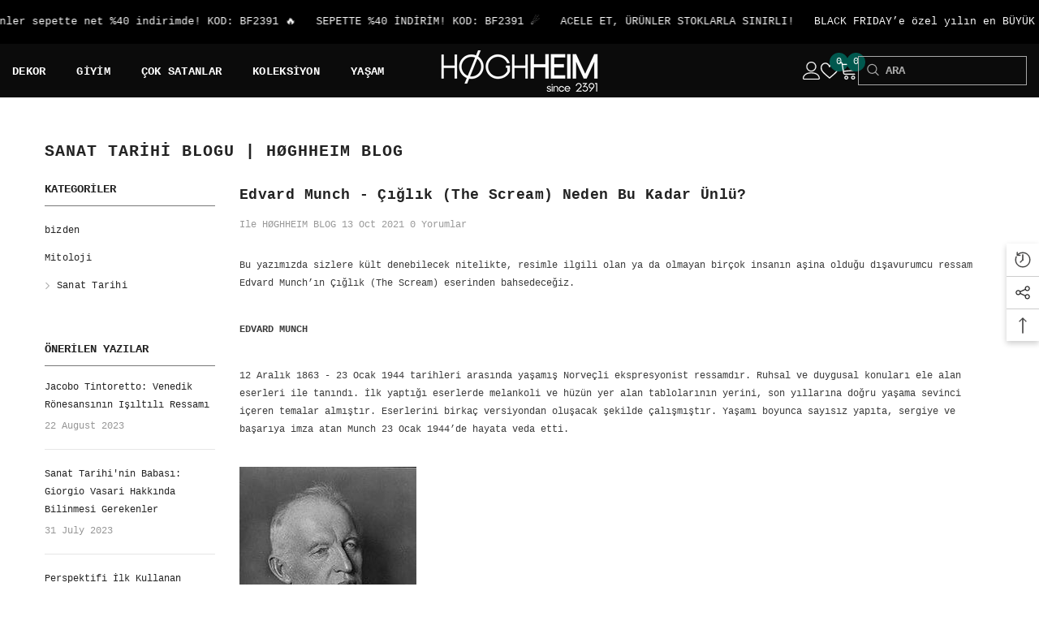

--- FILE ---
content_type: text/html; charset=utf-8
request_url: https://hoghheim.com/blogs/sanat-tarihi/edvard-munch-ciglik-the-scream
body_size: 64873
content:
<!doctype html><html class="no-js" lang="tr">
    <head>
        <meta charset="utf-8">
        <meta http-equiv="X-UA-Compatible" content="IE=edge">
        <meta name="viewport" content="width=device-width,initial-scale=1">
        <meta name="theme-color" content="">
        <link rel="canonical" href="https://hoghheim.com/blogs/sanat-tarihi/edvard-munch-ciglik-the-scream" canonical-shop-url="https://hoghheim.com/"><link rel="shortcut icon" href="//hoghheim.com/cdn/shop/files/hoghheim-comet_32x32.webp?v=1738746638" type="image/png"><link rel="preconnect" href="https://cdn.shopify.com" crossorigin>
        <title>Edvard Munch - Çığlık (The Scream) Neden Bu Kadar Ünlü?  &ndash; HØGHHEIM</title><meta name="description" content="Bu yazımızda sizlere kült denebilecek nitelikte, resimle ilgili olan ya da olmayan birçok insanın aşina olduğu dışavurumcu ressam Edvard Munch’ın Çığlık (The Scream) eserinden bahsedeceğiz. İşte tüm bilinenleri sizin için HØGHHEIM Blog&#39;da derledik. Hemen incelemeye başla!">

<meta property="og:site_name" content="HØGHHEIM">
<meta property="og:url" content="https://hoghheim.com/blogs/sanat-tarihi/edvard-munch-ciglik-the-scream">
<meta property="og:title" content="Edvard Munch - Çığlık (The Scream) Neden Bu Kadar Ünlü?">
<meta property="og:type" content="article">
<meta property="og:description" content="Bu yazımızda sizlere kült denebilecek nitelikte, resimle ilgili olan ya da olmayan birçok insanın aşina olduğu dışavurumcu ressam Edvard Munch’ın Çığlık (The Scream) eserinden bahsedeceğiz. İşte tüm bilinenleri sizin için HØGHHEIM Blog&#39;da derledik. Hemen incelemeye başla!"><meta property="og:image" content="http://hoghheim.com/cdn/shop/articles/the-scream-ciglik.jpg?v=1634150768">
  <meta property="og:image:secure_url" content="https://hoghheim.com/cdn/shop/articles/the-scream-ciglik.jpg?v=1634150768">
  <meta property="og:image:width" content="1400">
  <meta property="og:image:height" content="800"><meta name="twitter:site" content="@https://x.com/hoghheimcom"><meta name="twitter:card" content="summary_large_image">
<meta name="twitter:title" content="Edvard Munch - Çığlık (The Scream) Neden Bu Kadar Ünlü?">
<meta name="twitter:description" content="Bu yazımızda sizlere kült denebilecek nitelikte, resimle ilgili olan ya da olmayan birçok insanın aşina olduğu dışavurumcu ressam Edvard Munch’ın Çığlık (The Scream) eserinden bahsedeceğiz. İşte tüm bilinenleri sizin için HØGHHEIM Blog&#39;da derledik. Hemen incelemeye başla!">

        <script>window.performance && window.performance.mark && window.performance.mark('shopify.content_for_header.start');</script><meta name="google-site-verification" content="c9g_MF2-zMHauBbEeiJjxjLRr0gPLzG4c95C8yGZeH0">
<meta name="google-site-verification" content="tBWv9-i6bQdurE15JhonjHGBxxtd4oafb8FFT_mo4Kc">
<meta name="google-site-verification" content="4Sq07viYSqgpV-82mEwPfL2ALH6jszm-RTZDGgXLsnQ">
<meta id="shopify-digital-wallet" name="shopify-digital-wallet" content="/52951548060/digital_wallets/dialog">
<link rel="alternate" type="application/atom+xml" title="Feed" href="/blogs/sanat-tarihi.atom" />
<script async="async" src="/checkouts/internal/preloads.js?locale=tr-TR"></script>
<script id="shopify-features" type="application/json">{"accessToken":"3353737dc5264f0e7d1fd4883172aa17","betas":["rich-media-storefront-analytics"],"domain":"hoghheim.com","predictiveSearch":true,"shopId":52951548060,"locale":"tr"}</script>
<script>var Shopify = Shopify || {};
Shopify.shop = "hoghheim.myshopify.com";
Shopify.locale = "tr";
Shopify.currency = {"active":"TRY","rate":"1.0"};
Shopify.country = "TR";
Shopify.theme = {"name":"hoghheim-2025","id":147626459395,"schema_name":"Ella","schema_version":"6.7.1","theme_store_id":null,"role":"main"};
Shopify.theme.handle = "null";
Shopify.theme.style = {"id":null,"handle":null};
Shopify.cdnHost = "hoghheim.com/cdn";
Shopify.routes = Shopify.routes || {};
Shopify.routes.root = "/";</script>
<script type="module">!function(o){(o.Shopify=o.Shopify||{}).modules=!0}(window);</script>
<script>!function(o){function n(){var o=[];function n(){o.push(Array.prototype.slice.apply(arguments))}return n.q=o,n}var t=o.Shopify=o.Shopify||{};t.loadFeatures=n(),t.autoloadFeatures=n()}(window);</script>
<script id="shop-js-analytics" type="application/json">{"pageType":"article"}</script>
<script defer="defer" async type="module" src="//hoghheim.com/cdn/shopifycloud/shop-js/modules/v2/client.init-shop-cart-sync_C0tjZFoL.tr.esm.js"></script>
<script defer="defer" async type="module" src="//hoghheim.com/cdn/shopifycloud/shop-js/modules/v2/chunk.common_joO-uREu.esm.js"></script>
<script type="module">
  await import("//hoghheim.com/cdn/shopifycloud/shop-js/modules/v2/client.init-shop-cart-sync_C0tjZFoL.tr.esm.js");
await import("//hoghheim.com/cdn/shopifycloud/shop-js/modules/v2/chunk.common_joO-uREu.esm.js");

  window.Shopify.SignInWithShop?.initShopCartSync?.({"fedCMEnabled":true,"windoidEnabled":true});

</script>
<script>(function() {
  var isLoaded = false;
  function asyncLoad() {
    if (isLoaded) return;
    isLoaded = true;
    var urls = ["https:\/\/cdn.enhencer.com\/scripts\/shopify_v2.js?token=637e017e4d2c7b0dba605f04\u0026shop=hoghheim.myshopify.com"];
    for (var i = 0; i < urls.length; i++) {
      var s = document.createElement('script');
      s.type = 'text/javascript';
      s.async = true;
      s.src = urls[i];
      var x = document.getElementsByTagName('script')[0];
      x.parentNode.insertBefore(s, x);
    }
  };
  if(window.attachEvent) {
    window.attachEvent('onload', asyncLoad);
  } else {
    window.addEventListener('load', asyncLoad, false);
  }
})();</script>
<script id="__st">var __st={"a":52951548060,"offset":10800,"reqid":"1f966f54-b19b-4e50-a17f-0743ea7a1673-1763918191","pageurl":"hoghheim.com\/blogs\/sanat-tarihi\/edvard-munch-ciglik-the-scream","s":"articles-557253394588","u":"82ba82ca6e4f","p":"article","rtyp":"article","rid":557253394588};</script>
<script>window.ShopifyPaypalV4VisibilityTracking = true;</script>
<script id="captcha-bootstrap">!function(){'use strict';const t='contact',e='account',n='new_comment',o=[[t,t],['blogs',n],['comments',n],[t,'customer']],c=[[e,'customer_login'],[e,'guest_login'],[e,'recover_customer_password'],[e,'create_customer']],r=t=>t.map((([t,e])=>`form[action*='/${t}']:not([data-nocaptcha='true']) input[name='form_type'][value='${e}']`)).join(','),a=t=>()=>t?[...document.querySelectorAll(t)].map((t=>t.form)):[];function s(){const t=[...o],e=r(t);return a(e)}const i='password',u='form_key',d=['recaptcha-v3-token','g-recaptcha-response','h-captcha-response',i],f=()=>{try{return window.sessionStorage}catch{return}},m='__shopify_v',_=t=>t.elements[u];function p(t,e,n=!1){try{const o=window.sessionStorage,c=JSON.parse(o.getItem(e)),{data:r}=function(t){const{data:e,action:n}=t;return t[m]||n?{data:e,action:n}:{data:t,action:n}}(c);for(const[e,n]of Object.entries(r))t.elements[e]&&(t.elements[e].value=n);n&&o.removeItem(e)}catch(o){console.error('form repopulation failed',{error:o})}}const l='form_type',E='cptcha';function T(t){t.dataset[E]=!0}const w=window,h=w.document,L='Shopify',v='ce_forms',y='captcha';let A=!1;((t,e)=>{const n=(g='f06e6c50-85a8-45c8-87d0-21a2b65856fe',I='https://cdn.shopify.com/shopifycloud/storefront-forms-hcaptcha/ce_storefront_forms_captcha_hcaptcha.v1.5.2.iife.js',D={infoText:'hCaptcha ile korunuyor',privacyText:'Gizlilik',termsText:'Koşullar'},(t,e,n)=>{const o=w[L][v],c=o.bindForm;if(c)return c(t,g,e,D).then(n);var r;o.q.push([[t,g,e,D],n]),r=I,A||(h.body.append(Object.assign(h.createElement('script'),{id:'captcha-provider',async:!0,src:r})),A=!0)});var g,I,D;w[L]=w[L]||{},w[L][v]=w[L][v]||{},w[L][v].q=[],w[L][y]=w[L][y]||{},w[L][y].protect=function(t,e){n(t,void 0,e),T(t)},Object.freeze(w[L][y]),function(t,e,n,w,h,L){const[v,y,A,g]=function(t,e,n){const i=e?o:[],u=t?c:[],d=[...i,...u],f=r(d),m=r(i),_=r(d.filter((([t,e])=>n.includes(e))));return[a(f),a(m),a(_),s()]}(w,h,L),I=t=>{const e=t.target;return e instanceof HTMLFormElement?e:e&&e.form},D=t=>v().includes(t);t.addEventListener('submit',(t=>{const e=I(t);if(!e)return;const n=D(e)&&!e.dataset.hcaptchaBound&&!e.dataset.recaptchaBound,o=_(e),c=g().includes(e)&&(!o||!o.value);(n||c)&&t.preventDefault(),c&&!n&&(function(t){try{if(!f())return;!function(t){const e=f();if(!e)return;const n=_(t);if(!n)return;const o=n.value;o&&e.removeItem(o)}(t);const e=Array.from(Array(32),(()=>Math.random().toString(36)[2])).join('');!function(t,e){_(t)||t.append(Object.assign(document.createElement('input'),{type:'hidden',name:u})),t.elements[u].value=e}(t,e),function(t,e){const n=f();if(!n)return;const o=[...t.querySelectorAll(`input[type='${i}']`)].map((({name:t})=>t)),c=[...d,...o],r={};for(const[a,s]of new FormData(t).entries())c.includes(a)||(r[a]=s);n.setItem(e,JSON.stringify({[m]:1,action:t.action,data:r}))}(t,e)}catch(e){console.error('failed to persist form',e)}}(e),e.submit())}));const S=(t,e)=>{t&&!t.dataset[E]&&(n(t,e.some((e=>e===t))),T(t))};for(const o of['focusin','change'])t.addEventListener(o,(t=>{const e=I(t);D(e)&&S(e,y())}));const B=e.get('form_key'),M=e.get(l),P=B&&M;t.addEventListener('DOMContentLoaded',(()=>{const t=y();if(P)for(const e of t)e.elements[l].value===M&&p(e,B);[...new Set([...A(),...v().filter((t=>'true'===t.dataset.shopifyCaptcha))])].forEach((e=>S(e,t)))}))}(h,new URLSearchParams(w.location.search),n,t,e,['guest_login'])})(!1,!0)}();</script>
<script integrity="sha256-52AcMU7V7pcBOXWImdc/TAGTFKeNjmkeM1Pvks/DTgc=" data-source-attribution="shopify.loadfeatures" defer="defer" src="//hoghheim.com/cdn/shopifycloud/storefront/assets/storefront/load_feature-81c60534.js" crossorigin="anonymous"></script>
<script data-source-attribution="shopify.dynamic_checkout.dynamic.init">var Shopify=Shopify||{};Shopify.PaymentButton=Shopify.PaymentButton||{isStorefrontPortableWallets:!0,init:function(){window.Shopify.PaymentButton.init=function(){};var t=document.createElement("script");t.src="https://hoghheim.com/cdn/shopifycloud/portable-wallets/latest/portable-wallets.tr.js",t.type="module",document.head.appendChild(t)}};
</script>
<script data-source-attribution="shopify.dynamic_checkout.buyer_consent">
  function portableWalletsHideBuyerConsent(e){var t=document.getElementById("shopify-buyer-consent"),n=document.getElementById("shopify-subscription-policy-button");t&&n&&(t.classList.add("hidden"),t.setAttribute("aria-hidden","true"),n.removeEventListener("click",e))}function portableWalletsShowBuyerConsent(e){var t=document.getElementById("shopify-buyer-consent"),n=document.getElementById("shopify-subscription-policy-button");t&&n&&(t.classList.remove("hidden"),t.removeAttribute("aria-hidden"),n.addEventListener("click",e))}window.Shopify?.PaymentButton&&(window.Shopify.PaymentButton.hideBuyerConsent=portableWalletsHideBuyerConsent,window.Shopify.PaymentButton.showBuyerConsent=portableWalletsShowBuyerConsent);
</script>
<script data-source-attribution="shopify.dynamic_checkout.cart.bootstrap">document.addEventListener("DOMContentLoaded",(function(){function t(){return document.querySelector("shopify-accelerated-checkout-cart, shopify-accelerated-checkout")}if(t())Shopify.PaymentButton.init();else{new MutationObserver((function(e,n){t()&&(Shopify.PaymentButton.init(),n.disconnect())})).observe(document.body,{childList:!0,subtree:!0})}}));
</script>
<script id="sections-script" data-sections="header-navigation-left-aligned,header-mobile" defer="defer" src="//hoghheim.com/cdn/shop/t/12/compiled_assets/scripts.js?3310"></script>
<script>window.performance && window.performance.mark && window.performance.mark('shopify.content_for_header.end');</script>
        <style>@import url('https://fonts.googleapis.com/css?family=courier+new:300,300i,400,400i,500,500i,600,600i,700,700i,800,800i&display=swap');
                :root {
        --font-family-1: courier new;
        --font-family-2: courier new;

        /* Settings Body */--font-body-family: courier new;--font-body-size: 12px;--font-body-weight: 400;--body-line-height: 22px;--body-letter-spacing: 0;

        /* Settings Heading */--font-heading-family: courier new;--font-heading-size: 16px;--font-heading-weight: 700;--font-heading-style: normal;--heading-line-height: 36px;--heading-letter-spacing: .02em;--heading-text-transform: uppercase;--heading-border-height: 2px;

        /* Menu Lv1 */--font-menu-lv1-family: courier new;--font-menu-lv1-size: 14px;--font-menu-lv1-weight: 600;--menu-lv1-line-height: 20px;--menu-lv1-letter-spacing: .02em;--menu-lv1-text-transform: uppercase;

        /* Menu Lv2 */--font-menu-lv2-family: courier new;--font-menu-lv2-size: 14px;--font-menu-lv2-weight: 600;--menu-lv2-line-height: 20px;--menu-lv2-letter-spacing: .02em;--menu-lv2-text-transform: uppercase;

        /* Menu Lv3 */--font-menu-lv3-family: courier new;--font-menu-lv3-size: 12px;--font-menu-lv3-weight: 400;--menu-lv3-line-height: 22px;--menu-lv3-letter-spacing: .02em;--menu-lv3-text-transform: capitalize;

        /* Mega Menu Lv2 */--font-mega-menu-lv2-family: courier new;--font-mega-menu-lv2-size: 14px;--font-mega-menu-lv2-weight: 600;--font-mega-menu-lv2-style: normal;--mega-menu-lv2-line-height: 22px;--mega-menu-lv2-letter-spacing: .02em;--mega-menu-lv2-text-transform: uppercase;

        /* Mega Menu Lv3 */--font-mega-menu-lv3-family: courier new;--font-mega-menu-lv3-size: 12px;--font-mega-menu-lv3-weight: 400;--mega-menu-lv3-line-height: 22px;--mega-menu-lv3-letter-spacing: .02em;--mega-menu-lv3-text-transform: capitalize;

        /* Product Card Title */--product-title-font: courier new;--product-title-font-size : 14px;--product-title-font-weight : 600;--product-title-line-height: 20px;--product-title-letter-spacing: .02em;--product-title-line-text : 2;--product-title-text-transform : uppercase;--product-title-margin-bottom: 2px;

        /* Product Card Vendor */--product-vendor-font: courier new;--product-vendor-font-size : 12px;--product-vendor-font-weight : 400;--product-vendor-font-style : normal;--product-vendor-line-height: 22px;--product-vendor-letter-spacing: .02em;--product-vendor-text-transform : uppercase;--product-vendor-margin-bottom: 0px;--product-vendor-margin-top: 0px;

        /* Product Card Price */--product-price-font: courier new;--product-price-font-size : 12px;--product-price-font-weight : 400;--product-price-line-height: 20px;--product-price-letter-spacing: 0em;--product-price-margin-top: 0px;--product-price-margin-bottom: 8px;

        /* Product Card Badge */--badge-font: courier new;--badge-font-size : 14px;--badge-font-weight : 600;--badge-text-transform : uppercase;--badge-letter-spacing: .02em;--badge-line-height: 20px;--badge-border-radius: 0px;--badge-padding-top: 2px;--badge-padding-bottom: 2px;--badge-padding-left-right: 10px;--badge-postion-top: 15px;--badge-postion-left-right: 15px;

        /* Product Quickview */
        --product-quickview-font-size : 12px; --product-quickview-line-height: 23px; --product-quickview-border-radius: 1px; --product-quickview-padding-top: 0px; --product-quickview-padding-bottom: 0px; --product-quickview-padding-left-right: 7px; --product-quickview-sold-out-product: #e95144;--product-quickview-box-shadow: none;/* Blog Card Tile */--blog-title-font: courier new;--blog-title-font-size : 18px; --blog-title-font-weight : 700; --blog-title-line-height: 36px; --blog-title-letter-spacing: .02em; --blog-title-text-transform : uppercase;

        /* Blog Card Info (Date, Author) */--blog-info-font: courier new;--blog-info-font-size : 12px; --blog-info-font-weight : 400; --blog-info-line-height: 22px; --blog-info-letter-spacing: .02em; --blog-info-text-transform : uppercase;

        /* Button 1 */--btn-1-font-family: courier new;--btn-1-font-size: 16px; --btn-1-font-weight: 600; --btn-1-text-transform: uppercase; --btn-1-line-height: 22px; --btn-1-letter-spacing: .02em; --btn-1-text-align: center; --btn-1-border-radius: 0px; --btn-1-border-width: 1px; --btn-1-border-style: solid; --btn-1-padding-top: 8px; --btn-1-padding-bottom: 8px; --btn-1-horizontal-length: 0px; --btn-1-vertical-length: 0px; --btn-1-blur-radius: 0px; --btn-1-spread: 0px;
        --btn-1-all-bg-opacity-hover: rgba(0, 0, 0, 0.5);--btn-1-inset: ;/* Button 2 */--btn-2-font-family: courier new;--btn-2-font-size: 16px; --btn-2-font-weight: 700; --btn-2-text-transform: uppercase; --btn-2-line-height: 22px; --btn-2-letter-spacing: .02em; --btn-2-text-align: right; --btn-2-border-radius: 0px; --btn-2-border-width: 1px; --btn-2-border-style: solid; --btn-2-padding-top: 8px; --btn-2-padding-bottom: 8px; --btn-2-horizontal-length: 4px; --btn-2-vertical-length: 4px; --btn-2-blur-radius: 7px; --btn-2-spread: 0px;
        --btn-2-all-bg-opacity: rgba(25, 145, 226, 0.5);--btn-2-all-bg-opacity-hover: rgba(0, 0, 0, 0.5);--btn-2-inset: ;/* Button 3 */--btn-3-font-family: courier new;--btn-3-font-size: 14px; --btn-3-font-weight: 700; --btn-3-text-transform: uppercase; --btn-3-line-height: 22px; --btn-3-letter-spacing: .05em; --btn-3-text-align: center; --btn-3-border-radius: 0px; --btn-3-border-width: 1px; --btn-3-border-style: solid; --btn-3-padding-top: 10px; --btn-3-padding-bottom: 10px; --btn-3-horizontal-length: 0px; --btn-3-vertical-length: 0px; --btn-3-blur-radius: 0px; --btn-3-spread: 0px;
        --btn-3-all-bg-opacity: rgba(0, 0, 0, 0.1);--btn-3-all-bg-opacity-hover: rgba(0, 0, 0, 0.1);--btn-3-inset: ;/* Footer Heading */--footer-heading-font-family: courier new;--footer-heading-font-size : 16px; --footer-heading-font-weight : 600; --footer-heading-line-height : 22px; --footer-heading-letter-spacing : .02em; --footer-heading-text-transform : uppercase;

        /* Footer Link */--footer-link-font-family: courier new;--footer-link-font-size : 12px; --footer-link-font-weight : ; --footer-link-line-height : 30px; --footer-link-letter-spacing : 0; --footer-link-text-transform : capitalize;

        /* Page Title */--font-page-title-family: courier new;--font-page-title-size: 20px; --font-page-title-weight: 700; --font-page-title-style: normal; --page-title-line-height: 20px; --page-title-letter-spacing: .05em; --page-title-text-transform: uppercase;

        /* Font Product Tab Title */
        --font-tab-type-1: courier new; --font-tab-type-2: courier new;

        /* Text Size */
        --text-size-font-size : 10px; --text-size-font-weight : 400; --text-size-line-height : 22px; --text-size-letter-spacing : 0; --text-size-text-transform : uppercase; --text-size-color : #787878;

        /* Font Weight */
        --font-weight-normal: 400; --font-weight-medium: 500; --font-weight-semibold: 600; --font-weight-bold: 700; --font-weight-bolder: 800; --font-weight-black: 900;

        /* Radio Button */
        --form-label-checkbox-before-bg: #fff; --form-label-checkbox-before-border: #cecece; --form-label-checkbox-before-bg-checked: #000;

        /* Conatiner */
        --body-custom-width-container: 1600px;

        /* Layout Boxed */
        --color-background-layout-boxed: #f8f8f8;/* Arrow */
        --position-horizontal-slick-arrow: -76px;

        /* General Color*/
        --color-text: #232323; --color-text2: #969696; --color-global: #232323; --color-white: #FFFFFF; --color-grey: #868686; --color-black: #202020; --color-base-text-rgb: 35, 35, 35; --color-base-text2-rgb: 150, 150, 150; --color-background: #ffffff; --color-background-rgb: 255, 255, 255; --color-background-overylay: rgba(255, 255, 255, 0.9); --color-base-accent-text: ; --color-base-accent-1: ; --color-base-accent-2: ; --color-link: #232323; --color-link-hover: #232323; --color-error: #00594f; --color-error-bg: #FCEEEE; --color-success: #5A5A5A; --color-success-bg: #DFF0D8; --color-info: #202020; --color-info-bg: #FFF2DD; --color-link-underline: rgba(35, 35, 35, 0.5); --color-breadcrumb: #999999; --colors-breadcrumb-hover: #232323;--colors-breadcrumb-active: #999999; --border-global: #e6e6e6; --bg-global: #fafafa; --bg-planceholder: #fafafa; --color-warning: #fff; --bg-warning: #e0b252; --color-background-10 : #e9e9e9; --color-background-20 : #d3d3d3; --color-background-30 : #bdbdbd; --color-background-50 : #919191; --color-background-global : #919191;

        /* Arrow Color */
        --arrow-color: #999999; --arrow-background-color: #fff; --arrow-border-color: rgba(0,0,0,0);--arrow-color-hover: #000000;--arrow-background-color-hover: rgba(0,0,0,0);--arrow-border-color-hover: rgba(0,0,0,0);--arrow-width: 56px;--arrow-height: 56px;--arrow-size: px;--arrow-size-icon: 36px;--arrow-border-radius: 50%;--arrow-border-width: 1px;--arrow-width-half: -28px;

        /* Pagination Color */
        --pagination-item-color: #3c3c3c; --pagination-item-color-active: #3c3c3c; --pagination-item-bg-color: #fff;--pagination-item-bg-color-active: #fff;--pagination-item-border-color: #fff;--pagination-item-border-color-active: #ffffff;--pagination-arrow-color: #3c3c3c;--pagination-arrow-color-active: #3c3c3c;--pagination-arrow-bg-color: #fff;--pagination-arrow-bg-color-active: #fff;--pagination-arrow-border-color: #fff;--pagination-arrow-border-color-active: #fff;

        /* Dots Color */
        --dots-color: transparent;--dots-border-color: #323232;--dots-color-active: #323232;--dots-border-color-active: #323232;--dots-style2-background-opacity: #00000050;--dots-width: 12px;--dots-height: 12px;

        /* Button Color */
        --btn-1-color: #FFFFFF;--btn-1-bg: #232323;--btn-1-border: #232323;--btn-1-color-hover: #232323;--btn-1-bg-hover: #ffffff;--btn-1-border-hover: #232323;
        --btn-2-color: #232323;--btn-2-bg: #FFFFFF;--btn-2-border: #727272;--btn-2-color-hover: #FFFFFF;--btn-2-bg-hover: #232323;--btn-2-border-hover: #232323;
        --btn-3-color: #FFFFFF;--btn-3-bg: #00594f;--btn-3-border: #00594f;--btn-3-color-hover: #ffffff;--btn-3-bg-hover: #0a6157;--btn-3-border-hover: #0a6157;
        --anchor-transition: all ease .3s;--bg-white: #ffffff;--bg-black: #000000;--bg-grey: #808080;--icon: var(--color-text);--text-cart: #3c3c3c;--duration-short: 100ms;--duration-default: 350ms;--duration-long: 500ms;--form-input-bg: #ffffff;--form-input-border: #c7c7c7;--form-input-color: #232323;--form-input-placeholder: #868686;--form-label: #232323;

        --new-badge-color: #ffffff;--new-badge-bg: #1e1e1e;--sale-badge-color: #ffffff;--sale-badge-bg: #00594f;--sold-out-badge-color: #ffffff;--sold-out-badge-bg: #999999;--custom-badge-color: #ffffff;--custom-badge-bg: #ffbb49;--bundle-badge-color: #ffffff;--bundle-badge-bg: #477bc1;
        
        --product-title-color : #232323;--product-title-color-hover : #232323;--product-vendor-color : #969696;--product-price-color : #232323;--product-sale-price-color : #00594f;--product-compare-price-color : #969696;--product-countdown-color : #00594f;--product-countdown-bg-color : #ffffff;

        --product-swatch-border : #cbcbcb;--product-swatch-border-active : #232323;--product-swatch-width : 40px;--product-swatch-height : 40px;--product-swatch-border-radius : 0px;--product-swatch-color-width : 40px;--product-swatch-color-height : 40px;--product-swatch-color-border-radius : 20px;

        --product-wishlist-color : #000000;--product-wishlist-bg : #ffffff;--product-wishlist-border : transparent;--product-wishlist-color-added : #ffffff;--product-wishlist-bg-added : #00594f;--product-wishlist-border-added : transparent;--product-compare-color : #000000;--product-compare-bg : #FFFFFF;--product-compare-color-added : #00594f; --product-compare-bg-added : #FFFFFF; --product-hot-stock-text-color : #00594f; --product-quick-view-color : #000000; --product-cart-image-fit : contain; --product-title-variant-font-size: 12px;--product-quick-view-bg : #FFFFFF;--product-quick-view-bg-above-button: rgba(255, 255, 255, 0.7);--product-quick-view-color-hover : #FFFFFF;--product-quick-view-bg-hover : #000000;--product-action-color : #ffffff;--product-action-bg : #000000;--product-action-border : #000000;--product-action-color-hover : #FFFFFF;--product-action-bg-hover : #00594f;--product-action-border-hover : #00594f;

        /* Multilevel Category Filter */
        --color-label-multiLevel-categories: #232323;--bg-label-multiLevel-categories: #fff;--color-button-multiLevel-categories: #fff;--bg-button-multiLevel-categories: #ff8b21;--border-button-multiLevel-categories: transparent;--hover-color-button-multiLevel-categories: #fff;--hover-bg-button-multiLevel-categories: #ff8b21;--cart-item-bg : #ffffff;--cart-item-border : #e8e8e8;--cart-item-border-width : 1px;--cart-item-border-style : solid;--free-shipping-height : 10px;--free-shipping-border-radius : 20px;--free-shipping-color : #727272; --free-shipping-bg : #ededed;--free-shipping-bg-1: #f44336;--free-shipping-bg-2: #ffc206;--free-shipping-bg-3: #69c69c;--free-shipping-bg-4: #69c69c; --free-shipping-min-height : 20.0px;--w-product-swatch-custom: 20px;--h-product-swatch-custom: 20px;--w-product-swatch-custom-mb: 20px;--h-product-swatch-custom-mb: 20px;--font-size-product-swatch-more: 12px;--swatch-border : #cbcbcb;--swatch-border-active : #232323;

        --variant-size: #232323;--variant-size-border: #e7e7e7;--variant-size-bg: #ffffff;--variant-size-hover: #ffffff;--variant-size-border-hover: #232323;--variant-size-bg-hover: #232323;--variant-bg : #ffffff; --variant-color : #232323; --variant-bg-active : #ffffff; --variant-color-active : #232323;

        --fontsize-text-social: 12px;
        --page-content-distance: 64px;--sidebar-content-distance: 40px;--button-transition-ease: cubic-bezier(.25,.46,.45,.94);

        /* Loading Spinner Color */
        --spinner-top-color: #fc0; --spinner-right-color: #4dd4c6; --spinner-bottom-color: #00594f; --spinner-left-color: #f6f6f6;

        /* Product Card Marquee */
        --product-marquee-background-color: ;--product-marquee-text-color: #FFFFFF;--product-marquee-text-size: 14px;--product-marquee-text-mobile-size: 14px;--product-marquee-text-weight: 400;--product-marquee-text-transform: none;--product-marquee-text-style: italic;--product-marquee-speed: ; --product-marquee-line-height: calc(var(--product-marquee-text-mobile-size) * 1.5);
    }
</style>
        <link href="//hoghheim.com/cdn/shop/t/12/assets/base.css?v=64192841481213099751736081627" rel="stylesheet" type="text/css" media="all" />
<link href="//hoghheim.com/cdn/shop/t/12/assets/fade-up-animation.css?v=148448505227430981271736081629" rel="stylesheet" type="text/css" media="all" />
<link href="//hoghheim.com/cdn/shop/t/12/assets/layout_rtl.css?v=58810873106151915201736081630" rel="stylesheet" type="text/css" media="all" />
<link href="//hoghheim.com/cdn/shop/t/12/assets/animated.css?v=91884483947907798981736081627" rel="stylesheet" type="text/css" media="all" />
<link href="//hoghheim.com/cdn/shop/t/12/assets/component-card.css?v=85101759894844116361736081627" rel="stylesheet" type="text/css" media="all" />
<link href="//hoghheim.com/cdn/shop/t/12/assets/component-loading-overlay.css?v=23413779889692260311736081628" rel="stylesheet" type="text/css" media="all" />
<link href="//hoghheim.com/cdn/shop/t/12/assets/component-loading-banner.css?v=174182093490133639901736081628" rel="stylesheet" type="text/css" media="all" />
<link href="//hoghheim.com/cdn/shop/t/12/assets/component-quick-cart.css?v=51373453988532490831736081628" rel="stylesheet" type="text/css" media="all" />
<link rel="stylesheet" href="//hoghheim.com/cdn/shop/t/12/assets/vendor.css?v=164616260963476715651736081630" media="print" onload="this.media='all'">
<noscript><link href="//hoghheim.com/cdn/shop/t/12/assets/vendor.css?v=164616260963476715651736081630" rel="stylesheet" type="text/css" media="all" /></noscript>



<link href="//hoghheim.com/cdn/shop/t/12/assets/component-predictive-search.css?v=81735768038191387371736081628" rel="stylesheet" type="text/css" media="all" />
<link rel="stylesheet" href="//hoghheim.com/cdn/shop/t/12/assets/component-product-form.css?v=15351802473339120361736081628" media="print" onload="this.media='all'">
	<link rel="stylesheet" href="//hoghheim.com/cdn/shop/t/12/assets/component-price.css?v=27896432393429635521736081628" media="print" onload="this.media='all'">
	<link rel="stylesheet" href="//hoghheim.com/cdn/shop/t/12/assets/component-badge.css?v=58385199191654577521736081627" media="print" onload="this.media='all'">
	<link rel="stylesheet" href="//hoghheim.com/cdn/shop/t/12/assets/component-rte.css?v=131360998505457786651736081629" media="print" onload="this.media='all'">
	<link rel="stylesheet" href="//hoghheim.com/cdn/shop/t/12/assets/component-share.css?v=23553761141326501681736081629" media="print" onload="this.media='all'"><link rel="stylesheet" href="//hoghheim.com/cdn/shop/t/12/assets/component-newsletter.css?v=111617043413587308161736081628" media="print" onload="this.media='all'">
<link rel="stylesheet" href="//hoghheim.com/cdn/shop/t/12/assets/component-slider.css?v=134420753549460766241736081629" media="print" onload="this.media='all'">
<link rel="stylesheet" href="//hoghheim.com/cdn/shop/t/12/assets/component-list-social.css?v=102044711114163579551736081628" media="print" onload="this.media='all'"><noscript><link href="//hoghheim.com/cdn/shop/t/12/assets/component-product-form.css?v=15351802473339120361736081628" rel="stylesheet" type="text/css" media="all" /></noscript>
	<noscript><link href="//hoghheim.com/cdn/shop/t/12/assets/component-price.css?v=27896432393429635521736081628" rel="stylesheet" type="text/css" media="all" /></noscript>
	<noscript><link href="//hoghheim.com/cdn/shop/t/12/assets/component-badge.css?v=58385199191654577521736081627" rel="stylesheet" type="text/css" media="all" /></noscript>
	<noscript><link href="//hoghheim.com/cdn/shop/t/12/assets/component-rte.css?v=131360998505457786651736081629" rel="stylesheet" type="text/css" media="all" /></noscript>
	<noscript><link href="//hoghheim.com/cdn/shop/t/12/assets/component-share.css?v=23553761141326501681736081629" rel="stylesheet" type="text/css" media="all" /></noscript><noscript><link href="//hoghheim.com/cdn/shop/t/12/assets/component-newsletter.css?v=111617043413587308161736081628" rel="stylesheet" type="text/css" media="all" /></noscript>
<noscript><link href="//hoghheim.com/cdn/shop/t/12/assets/component-slider.css?v=134420753549460766241736081629" rel="stylesheet" type="text/css" media="all" /></noscript>
<noscript><link href="//hoghheim.com/cdn/shop/t/12/assets/component-list-social.css?v=102044711114163579551736081628" rel="stylesheet" type="text/css" media="all" /></noscript>

<style type="text/css">
	.nav-title-mobile {display: none;}.list-menu--disclosure{display: none;position: absolute;min-width: 100%;width: 22rem;background-color: var(--bg-white);box-shadow: 0 1px 4px 0 rgb(0 0 0 / 15%);padding: 5px 0 5px 20px;opacity: 0;visibility: visible;pointer-events: none;transition: opacity var(--duration-default) ease, transform var(--duration-default) ease;}.list-menu--disclosure-2{margin-left: calc(100% - 15px);z-index: 2;top: -5px;}.list-menu--disclosure:focus {outline: none;}.list-menu--disclosure.localization-selector {max-height: 18rem;overflow: auto;width: 10rem;padding: 0.5rem;}.js menu-drawer > details > summary::before, .js menu-drawer > details[open]:not(.menu-opening) > summary::before {content: '';position: absolute;cursor: default;width: 100%;height: calc(100vh - 100%);height: calc(var(--viewport-height, 100vh) - (var(--header-bottom-position, 100%)));top: 100%;left: 0;background: var(--color-foreground-50);opacity: 0;visibility: hidden;z-index: 2;transition: opacity var(--duration-default) ease,visibility var(--duration-default) ease;}menu-drawer > details[open] > summary::before {visibility: visible;opacity: 1;}.menu-drawer {position: absolute;transform: translateX(-100%);visibility: hidden;z-index: 3;left: 0;top: 100%;width: 100%;max-width: calc(100vw - 4rem);padding: 0;border: 0.1rem solid var(--color-background-10);border-left: 0;border-bottom: 0;background-color: var(--bg-white);overflow-x: hidden;}.js .menu-drawer {height: calc(100vh - 100%);height: calc(var(--viewport-height, 100vh) - (var(--header-bottom-position, 100%)));}.js details[open] > .menu-drawer, .js details[open] > .menu-drawer__submenu {transition: transform var(--duration-default) ease, visibility var(--duration-default) ease;}.no-js details[open] > .menu-drawer, .js details[open].menu-opening > .menu-drawer, details[open].menu-opening > .menu-drawer__submenu {transform: translateX(0);visibility: visible;}@media screen and (min-width: 750px) {.menu-drawer {width: 40rem;}.no-js .menu-drawer {height: auto;}}.menu-drawer__inner-container {position: relative;height: 100%;}.menu-drawer__navigation-container {display: grid;grid-template-rows: 1fr auto;align-content: space-between;overflow-y: auto;height: 100%;}.menu-drawer__navigation {padding: 0 0 5.6rem 0;}.menu-drawer__inner-submenu {height: 100%;overflow-x: hidden;overflow-y: auto;}.no-js .menu-drawer__navigation {padding: 0;}.js .menu-drawer__menu li {width: 100%;border-bottom: 1px solid #e6e6e6;overflow: hidden;}.menu-drawer__menu-item{line-height: var(--body-line-height);letter-spacing: var(--body-letter-spacing);padding: 10px 20px 10px 15px;cursor: pointer;display: flex;align-items: center;justify-content: space-between;}.menu-drawer__menu-item .label{display: inline-block;vertical-align: middle;font-size: calc(var(--font-body-size) - 4px);font-weight: var(--font-weight-normal);letter-spacing: var(--body-letter-spacing);height: 20px;line-height: 20px;margin: 0 0 0 10px;padding: 0 5px;text-transform: uppercase;text-align: center;position: relative;}.menu-drawer__menu-item .label:before{content: "";position: absolute;border: 5px solid transparent;top: 50%;left: -9px;transform: translateY(-50%);}.menu-drawer__menu-item > .icon{width: 24px;height: 24px;margin: 0 10px 0 0;}.menu-drawer__menu-item > .symbol {position: absolute;right: 20px;top: 50%;transform: translateY(-50%);display: flex;align-items: center;justify-content: center;font-size: 0;pointer-events: none;}.menu-drawer__menu-item > .symbol .icon{width: 14px;height: 14px;opacity: .6;}.menu-mobile-icon .menu-drawer__menu-item{justify-content: flex-start;}.no-js .menu-drawer .menu-drawer__menu-item > .symbol {display: none;}.js .menu-drawer__submenu {position: absolute;top: 0;width: 100%;bottom: 0;left: 0;background-color: var(--bg-white);z-index: 1;transform: translateX(100%);visibility: hidden;}.js .menu-drawer__submenu .menu-drawer__submenu {overflow-y: auto;}.menu-drawer__close-button {display: block;width: 100%;padding: 10px 15px;background-color: transparent;border: none;background: #f6f8f9;position: relative;}.menu-drawer__close-button .symbol{position: absolute;top: auto;left: 20px;width: auto;height: 22px;z-index: 10;display: flex;align-items: center;justify-content: center;font-size: 0;pointer-events: none;}.menu-drawer__close-button .icon {display: inline-block;vertical-align: middle;width: 18px;height: 18px;transform: rotate(180deg);}.menu-drawer__close-button .text{max-width: calc(100% - 50px);white-space: nowrap;overflow: hidden;text-overflow: ellipsis;display: inline-block;vertical-align: top;width: 100%;margin: 0 auto;}.no-js .menu-drawer__close-button {display: none;}.menu-drawer__utility-links {padding: 2rem;}.menu-drawer__account {display: inline-flex;align-items: center;text-decoration: none;padding: 1.2rem;margin-left: -1.2rem;font-size: 1.4rem;}.menu-drawer__account .icon-account {height: 2rem;width: 2rem;margin-right: 1rem;}.menu-drawer .list-social {justify-content: flex-start;margin-left: -1.25rem;margin-top: 2rem;}.menu-drawer .list-social:empty {display: none;}.menu-drawer .list-social__link {padding: 1.3rem 1.25rem;}

	/* Style General */
	.d-block{display: block}.d-inline-block{display: inline-block}.d-flex{display: flex}.d-none {display: none}.d-grid{display: grid}.ver-alg-mid {vertical-align: middle}.ver-alg-top{vertical-align: top}
	.flex-jc-start{justify-content:flex-start}.flex-jc-end{justify-content:flex-end}.flex-jc-center{justify-content:center}.flex-jc-between{justify-content:space-between}.flex-jc-stretch{justify-content:stretch}.flex-align-start{align-items: flex-start}.flex-align-center{align-items: center}.flex-align-end{align-items: flex-end}.flex-align-stretch{align-items:stretch}.flex-wrap{flex-wrap: wrap}.flex-nowrap{flex-wrap: nowrap}.fd-row{flex-direction:row}.fd-row-reverse{flex-direction:row-reverse}.fd-column{flex-direction:column}.fd-column-reverse{flex-direction:column-reverse}.fg-0{flex-grow:0}.fs-0{flex-shrink:0}.gap-15{gap:15px}.gap-30{gap:30px}.gap-col-30{column-gap:30px}
	.p-relative{position:relative}.p-absolute{position:absolute}.p-static{position:static}.p-fixed{position:fixed;}
	.zi-1{z-index:1}.zi-2{z-index:2}.zi-3{z-index:3}.zi-5{z-index:5}.zi-6{z-index:6}.zi-7{z-index:7}.zi-9{z-index:9}.zi-10{z-index:10}.zi-99{z-index:99} .zi-100{z-index:100} .zi-101{z-index:101}
	.top-0{top:0}.top-100{top:100%}.top-auto{top:auto}.left-0{left:0}.left-auto{left:auto}.right-0{right:0}.right-auto{right:auto}.bottom-0{bottom:0}
	.middle-y{top:50%;transform:translateY(-50%)}.middle-x{left:50%;transform:translateX(-50%)}
	.opacity-0{opacity:0}.opacity-1{opacity:1}
	.o-hidden{overflow:hidden}.o-visible{overflow:visible}.o-unset{overflow:unset}.o-x-hidden{overflow-x:hidden}.o-y-auto{overflow-y:auto;}
	.pt-0{padding-top:0}.pt-2{padding-top:2px}.pt-5{padding-top:5px}.pt-10{padding-top:10px}.pt-10-imp{padding-top:10px !important}.pt-12{padding-top:12px}.pt-16{padding-top:16px}.pt-20{padding-top:20px}.pt-24{padding-top:24px}.pt-30{padding-top:30px}.pt-32{padding-top:32px}.pt-36{padding-top:36px}.pt-48{padding-top:48px}.pb-0{padding-bottom:0}.pb-5{padding-bottom:5px}.pb-10{padding-bottom:10px}.pb-10-imp{padding-bottom:10px !important}.pb-12{padding-bottom:12px}.pb-15{padding-bottom:15px}.pb-16{padding-bottom:16px}.pb-18{padding-bottom:18px}.pb-20{padding-bottom:20px}.pb-24{padding-bottom:24px}.pb-32{padding-bottom:32px}.pb-40{padding-bottom:40px}.pb-48{padding-bottom:48px}.pb-50{padding-bottom:50px}.pb-80{padding-bottom:80px}.pb-84{padding-bottom:84px}.pr-0{padding-right:0}.pr-5{padding-right: 5px}.pr-10{padding-right:10px}.pr-20{padding-right:20px}.pr-24{padding-right:24px}.pr-30{padding-right:30px}.pr-36{padding-right:36px}.pr-80{padding-right:80px}.pl-0{padding-left:0}.pl-12{padding-left:12px}.pl-20{padding-left:20px}.pl-24{padding-left:24px}.pl-36{padding-left:36px}.pl-48{padding-left:48px}.pl-52{padding-left:52px}.pl-80{padding-left:80px}.p-zero{padding:0}
	.m-lr-auto{margin:0 auto}.m-zero{margin:0}.ml-auto{margin-left:auto}.ml-0{margin-left:0}.ml-5{margin-left:5px}.ml-15{margin-left:15px}.ml-20{margin-left:20px}.ml-30{margin-left:30px}.mr-auto{margin-right:auto}.mr-0{margin-right:0}.mr-5{margin-right:5px}.mr-10{margin-right:10px}.mr-20{margin-right:20px}.mr-30{margin-right:30px}.mt-0{margin-top: 0}.mt-10{margin-top: 10px}.mt-15{margin-top: 15px}.mt-20{margin-top: 20px}.mt-25{margin-top: 25px}.mt-30{margin-top: 30px}.mt-40{margin-top: 40px}.mt-45{margin-top: 45px}.mb-0{margin-bottom: 0}.mb-5{margin-bottom: 5px}.mb-10{margin-bottom: 10px}.mb-15{margin-bottom: 15px}.mb-18{margin-bottom: 18px}.mb-20{margin-bottom: 20px}.mb-30{margin-bottom: 30px}
	.h-0{height:0}.h-100{height:100%}.h-100v{height:100vh}.h-auto{height:auto}.mah-100{max-height:100%}.mih-15{min-height: 15px}.mih-none{min-height: unset}.lih-15{line-height: 15px}
	.w-50pc{width:50%}.w-100{width:100%}.w-100v{width:100vw}.maw-100{max-width:100%}.maw-300{max-width:300px}.maw-480{max-width: 480px}.maw-780{max-width: 780px}.w-auto{width:auto}.minw-auto{min-width: auto}.min-w-100{min-width: 100px}
	.float-l{float:left}.float-r{float:right}
	.b-zero{border:none}.br-50p{border-radius:50%}.br-zero{border-radius:0}.br-2{border-radius:2px}.bg-none{background: none}
	.stroke-w-0{stroke-width: 0px}.stroke-w-1h{stroke-width: 0.5px}.stroke-w-1{stroke-width: 1px}.stroke-w-3{stroke-width: 3px}.stroke-w-5{stroke-width: 5px}.stroke-w-7 {stroke-width: 7px}.stroke-w-10 {stroke-width: 10px}.stroke-w-12 {stroke-width: 12px}.stroke-w-15 {stroke-width: 15px}.stroke-w-20 {stroke-width: 20px}.stroke-w-25 {stroke-width: 25px}.stroke-w-30{stroke-width: 30px}.stroke-w-32 {stroke-width: 32px}.stroke-w-40 {stroke-width: 40px}
	.w-21{width: 21px}.w-23{width: 23px}.w-24{width: 24px}.h-22{height: 22px}.h-23{height: 23px}.h-24{height: 24px}.w-h-16{width: 16px;height: 16px}.w-h-17{width: 17px;height: 17px}.w-h-18 {width: 18px;height: 18px}.w-h-19{width: 19px;height: 19px}.w-h-20 {width: 20px;height: 20px}.w-h-21{width: 21px;height: 21px}.w-h-22 {width: 22px;height: 22px}.w-h-23{width: 23px;height: 23px}.w-h-24 {width: 24px;height: 24px}.w-h-25 {width: 25px;height: 25px}.w-h-26 {width: 26px;height: 26px}.w-h-27 {width: 27px;height: 27px}.w-h-28 {width: 28px;height: 28px}.w-h-29 {width: 29px;height: 29px}.w-h-30 {width: 30px;height: 30px}.w-h-31 {width: 31px;height: 31px}.w-h-32 {width: 32px;height: 32px}.w-h-33 {width: 33px;height: 33px}.w-h-34 {width: 34px;height: 34px}.w-h-35 {width: 35px;height: 35px}.w-h-36 {width: 36px;height: 36px}.w-h-37 {width: 37px;height: 37px}
	.txt-d-none{text-decoration:none}.txt-d-underline{text-decoration:underline}.txt-u-o-1{text-underline-offset: 1px}.txt-u-o-2{text-underline-offset: 2px}.txt-u-o-3{text-underline-offset: 3px}.txt-u-o-4{text-underline-offset: 4px}.txt-u-o-5{text-underline-offset: 5px}.txt-u-o-6{text-underline-offset: 6px}.txt-u-o-8{text-underline-offset: 8px}.txt-u-o-12{text-underline-offset: 12px}.txt-t-up{text-transform:uppercase}.txt-t-cap{text-transform:capitalize}
	.ft-0{font-size: 0}.ft-16{font-size: 16px}.ls-0{letter-spacing: 0}.ls-02{letter-spacing: 0.2em}.ls-05{letter-spacing: 0.5em}.ft-i{font-style: italic}
	.button-effect svg{transition: 0.3s}.button-effect:hover svg{transform: rotate(180deg)}
	.icon-effect:hover svg {transform: scale(1.15)}.icon-effect:hover .icon-search-1 {transform: rotate(-90deg) scale(1.15)}
	.link-effect > span:after, .link-effect > .text__icon:after{content: "";position: absolute;bottom: -2px;left: 0;height: 1px;width: 100%;transform: scaleX(0);transition: transform var(--duration-default) ease-out;transform-origin: right}
	.link-effect > .text__icon:after{ bottom: 0 }
	.link-effect > span:hover:after, .link-effect > .text__icon:hover:after{transform: scaleX(1);transform-origin: left}
	@media (min-width: 1025px){
		.pl-lg-80{padding-left:80px}.pr-lg-80{padding-right:80px}
	}
</style>
        <script src="//hoghheim.com/cdn/shop/t/12/assets/vendor.js?v=37601539231953232631736081630" type="text/javascript"></script>
<script src="//hoghheim.com/cdn/shop/t/12/assets/global.js?v=151941698421658576921736081629" type="text/javascript"></script>
<script src="//hoghheim.com/cdn/shop/t/12/assets/lazysizes.min.js?v=122719776364282065531736081630" type="text/javascript"></script>
<!-- <script src="//hoghheim.com/cdn/shop/t/12/assets/menu.js?v=49849284315874639661736081630" type="text/javascript"></script> --><script src="//hoghheim.com/cdn/shop/t/12/assets/predictive-search.js?v=48995431695856065471736081630" defer="defer"></script><script src="//hoghheim.com/cdn/shop/t/12/assets/animations.js?v=158770008500952988021736081627" defer="defer"></script>

<script>
    window.lazySizesConfig = window.lazySizesConfig || {};
    lazySizesConfig.loadMode = 1;
    window.lazySizesConfig.init = false;
    lazySizes.init();

    window.rtl_slick = false;
    window.mobile_menu = 'default';
    
        window.money_format = '<span class=money>{{amount}}TL</span>';
    
    window.shop_currency = 'TRY';
    window.currencySymbol ="₺";
    window.show_multiple_currencies = false;
    window.routes = {
        root: '',
        cart: '/cart',
        cart_add_url: '/cart/add',
        cart_change_url: '/cart/change',
        cart_update_url: '/cart/update',
        collection_all: '/collections/all',
        predictive_search_url: '/search/suggest',
        search_url: '/search'
    }; 
    window.button_load_more = {
        default: `Daha fazlasını göster`,
        loading: `Yükleniyor...`,
        view_all: `Tüm koleksiyonu görüntüle`,
        no_more: `Başka ürün yok`,
        no_more_collection: `Artık koleksiyon yok`
    };
    window.after_add_to_cart = {
        type: 'quick_cart',
        message: `alışveriş sepetinize eklenir.`,
        message_2: `Ürün sepete başarıyla eklendi`
    };
    window.variant_image_group_quick_view = false;
    window.quick_view = {
        show: true,
        show_mb: true
    };
    window.quick_shop = {
        show: true,
        see_details: `Detaylar`,
    };
    window.quick_cart = {
        show: true
    };
    window.cartStrings = {
        error: `Sepetiniz güncellenirken bir hata oluştu. `,
        quantityError: `Bu ürünü sepetinize yalnızca [quantity] ekleyebilirsiniz.`,
        addProductOutQuantity: `Yalnızca ekleyebilirsiniz [maxQuantity] bu ürünün sepetinize`,
        addProductOutQuantity2: `Bu ürünün adedi yetersiz.`,
        cartErrorMessage: `Translation missing: tr.sections.cart.cart_quantity_error_prefix`,
        soldoutText: `tükendi`,
        alreadyText: `Tümü`,
        items: `ürün`,
        item: `ürün`,
        item_99: `99+`,
    };
    window.variantStrings = {
        addToCart: `Sepete ekle`,
        addingToCart: `Sepete ekleniyor...`,
        addedToCart: `Sepete eklendi`,
        submit: `Gönder`,
        soldOut: `Tükendi`,
        unavailable: `Mevcut değil`,
        soldOut_message: `Bu varyant tükendi!`,
        unavailable_message: `Bu varyant mevcut değil!`,
        addToCart_message: `Sepete eklemek için en az bir ürün seçmelisiniz!`,
        select: `Seçenekleri seçin`,
        preOrder: `Ön sipariş`,
        add: `Sepete Ekle`,
        unavailable_with_option: `[value] (mevcut değil)`,
        hide_variants_unavailable: false
    };
    window.quickOrderListStrings = {
        itemsAdded: `[quantity] eklenen öğeler`,
        itemAdded: `[quantity] öğe eklendi`,
        itemsRemoved: `[quantity] öğeler kaldırıldı`,
        itemRemoved: `[quantity] öğe kaldırıldı`,
        viewCart: `Sepeti görüntüle`,
        each: `/ad`,
        min_error: `Bu öğenin minimum [min]`,
        max_error: `Bu öğenin maksimum değeri vardır [max]`,
        step_error: `Bu öğeyi yalnızca şu artışlarla ekleyebilirsiniz: [step]`,
    };
    window.inventory_text = {
        hotStock: `Acele et!  [inventory] sol`,
        hotStock2: `Acele edin!  [inventory] adet stokta kaldı`,
        warningQuantity: `Maksimum adet: [inventory]`,
        inStock: `Stokta var`,
        outOfStock: `Stoklar tükendi`,
        manyInStock: `Stokta Çok Sayıda`,
        show_options: `Çeşitleri göster`,
        hide_options: `Çeşitleri gizle`,
        adding : `Ekleme`,
        thank_you : `Teşekkür ederim`,
        add_more : `Daha fazlasını ekle`,
        cart_feedback : `Eklendi`
    };
    
        
            window.free_shipping_price = 3000;
        
        window.free_shipping_text = {
            free_shipping_message: `Ücretsiz kargo için gerekli minimum sipariş limiti:`,
            free_shipping_message_1: `Ücretsiz kargoya hak kazandınız!`,
            free_shipping_message_2:`Sadece`,
            free_shipping_message_3: `sonra ücretsiz kargo!`,
            free_shipping_message_4: ` `,
            free_shipping_1: `Özgür`,
            free_shipping_2: `henüz bilinmiyor`
        };
    
    
        window.notify_me = {
            show: true,
            success: `Teşekkürler! `,
            error: `Lütfen john@example.com gibi geçerli bir e-posta adresi kullanın.`,
            button: `Bana bildir`
        };
    
    window.compare = {
        show: false,
        add: `Karşılaştırmak için ekle`,
        added: `Karşılaştırmak için eklendi`,
        message: `Karşılaştırmak için en az iki ürün seçmelisiniz!`
    };
    window.wishlist = {
        show: true,
        add: `Favori listesine ekle`,
        added: `Favorilere eklendi`,
        empty: `Favorilere ürün eklenmedi`,
        continue_shopping: `Alışverişe devam et`
    };
    window.pagination = {
        style: 1,
        next: `Sonraki`,
        prev: `Önceki`
    }
    window.countdown = {
        text: `Limited-Time Offers, End in:`,
        day: `D`,
        hour: `H`,
        min: `M`,
        sec: `S`,
        day_2: `Günler`,
        hour_2: `Saat`,
        min_2: `Dakika`,
        sec_2: `saniye`,
        days: `Günler`,
        hours: `Saat`,
        mins: `Dakika`,
        secs: `saniye`,
        d: `D`,
        h: `H`,
        m: `M`,
        s: `S`
    };
    window.customer_view = {
        text: `[number] kişi bugün bu ürünü görüntüledi`
    };

    
        window.arrows = {
            icon_next: `<button type="button" class="slick-next" aria-label="Next" role="button"><svg role="img" data-name="Layer 1" id="Layer_1" viewBox="0 0 512 512" xmlns="http://www.w3.org/2000/svg"><polygon points="150.46 478 129.86 456.5 339.11 256 129.86 55.49 150.46 34 382.14 256 150.46 478"/></svg></button>`,
            icon_prev: `<button type="button" class="slick-prev" aria-label="Previous" role="button"><svg role="img" data-name="Layer 1" id="Layer_1" viewBox="0 0 512 512" xmlns="http://www.w3.org/2000/svg"><polygon points="150.46 478 129.86 456.5 339.11 256 129.86 55.49 150.46 34 382.14 256 150.46 478"/></svg></button>`
        }
    

    window.dynamic_browser_title = {
        show: false,
        text: 'Come back ⚡'
    };
    
    window.show_more_btn_text = {
        show_more: `Daha fazlasını göster`,
        show_less: `Daha az göster`,
        show_all: `Tümünü göster`,
    };

    function getCookie(cname) {
        let name = cname + "=";
        let decodedCookie = decodeURIComponent(document.cookie);
        let ca = decodedCookie.split(';');
        for(let i = 0; i <ca.length; i++) {
          let c = ca[i];
          while (c.charAt(0) == ' ') {
            c = c.substring(1);
          }
          if (c.indexOf(name) == 0) {
            return c.substring(name.length, c.length);
          }
        }
        return "";
    }
    
    const cookieAnnouncemenClosed = getCookie('announcement');
    window.announcementClosed = cookieAnnouncemenClosed === 'closed'
</script>

        <script>document.documentElement.className = document.documentElement.className.replace('no-js', 'js');</script><script src="https://cdn.shopify.com/extensions/f6b93b6b-eff4-4c45-8c63-21cfe4a838c4/forms-2273/assets/shopify-forms-loader.js" type="text/javascript" defer="defer"></script>
<link href="https://monorail-edge.shopifysvc.com" rel="dns-prefetch">
<script>(function(){if ("sendBeacon" in navigator && "performance" in window) {try {var session_token_from_headers = performance.getEntriesByType('navigation')[0].serverTiming.find(x => x.name == '_s').description;} catch {var session_token_from_headers = undefined;}var session_cookie_matches = document.cookie.match(/_shopify_s=([^;]*)/);var session_token_from_cookie = session_cookie_matches && session_cookie_matches.length === 2 ? session_cookie_matches[1] : "";var session_token = session_token_from_headers || session_token_from_cookie || "";function handle_abandonment_event(e) {var entries = performance.getEntries().filter(function(entry) {return /monorail-edge.shopifysvc.com/.test(entry.name);});if (!window.abandonment_tracked && entries.length === 0) {window.abandonment_tracked = true;var currentMs = Date.now();var navigation_start = performance.timing.navigationStart;var payload = {shop_id: 52951548060,url: window.location.href,navigation_start,duration: currentMs - navigation_start,session_token,page_type: "article"};window.navigator.sendBeacon("https://monorail-edge.shopifysvc.com/v1/produce", JSON.stringify({schema_id: "online_store_buyer_site_abandonment/1.1",payload: payload,metadata: {event_created_at_ms: currentMs,event_sent_at_ms: currentMs}}));}}window.addEventListener('pagehide', handle_abandonment_event);}}());</script>
<script id="web-pixels-manager-setup">(function e(e,d,r,n,o){if(void 0===o&&(o={}),!Boolean(null===(a=null===(i=window.Shopify)||void 0===i?void 0:i.analytics)||void 0===a?void 0:a.replayQueue)){var i,a;window.Shopify=window.Shopify||{};var t=window.Shopify;t.analytics=t.analytics||{};var s=t.analytics;s.replayQueue=[],s.publish=function(e,d,r){return s.replayQueue.push([e,d,r]),!0};try{self.performance.mark("wpm:start")}catch(e){}var l=function(){var e={modern:/Edge?\/(1{2}[4-9]|1[2-9]\d|[2-9]\d{2}|\d{4,})\.\d+(\.\d+|)|Firefox\/(1{2}[4-9]|1[2-9]\d|[2-9]\d{2}|\d{4,})\.\d+(\.\d+|)|Chrom(ium|e)\/(9{2}|\d{3,})\.\d+(\.\d+|)|(Maci|X1{2}).+ Version\/(15\.\d+|(1[6-9]|[2-9]\d|\d{3,})\.\d+)([,.]\d+|)( \(\w+\)|)( Mobile\/\w+|) Safari\/|Chrome.+OPR\/(9{2}|\d{3,})\.\d+\.\d+|(CPU[ +]OS|iPhone[ +]OS|CPU[ +]iPhone|CPU IPhone OS|CPU iPad OS)[ +]+(15[._]\d+|(1[6-9]|[2-9]\d|\d{3,})[._]\d+)([._]\d+|)|Android:?[ /-](13[3-9]|1[4-9]\d|[2-9]\d{2}|\d{4,})(\.\d+|)(\.\d+|)|Android.+Firefox\/(13[5-9]|1[4-9]\d|[2-9]\d{2}|\d{4,})\.\d+(\.\d+|)|Android.+Chrom(ium|e)\/(13[3-9]|1[4-9]\d|[2-9]\d{2}|\d{4,})\.\d+(\.\d+|)|SamsungBrowser\/([2-9]\d|\d{3,})\.\d+/,legacy:/Edge?\/(1[6-9]|[2-9]\d|\d{3,})\.\d+(\.\d+|)|Firefox\/(5[4-9]|[6-9]\d|\d{3,})\.\d+(\.\d+|)|Chrom(ium|e)\/(5[1-9]|[6-9]\d|\d{3,})\.\d+(\.\d+|)([\d.]+$|.*Safari\/(?![\d.]+ Edge\/[\d.]+$))|(Maci|X1{2}).+ Version\/(10\.\d+|(1[1-9]|[2-9]\d|\d{3,})\.\d+)([,.]\d+|)( \(\w+\)|)( Mobile\/\w+|) Safari\/|Chrome.+OPR\/(3[89]|[4-9]\d|\d{3,})\.\d+\.\d+|(CPU[ +]OS|iPhone[ +]OS|CPU[ +]iPhone|CPU IPhone OS|CPU iPad OS)[ +]+(10[._]\d+|(1[1-9]|[2-9]\d|\d{3,})[._]\d+)([._]\d+|)|Android:?[ /-](13[3-9]|1[4-9]\d|[2-9]\d{2}|\d{4,})(\.\d+|)(\.\d+|)|Mobile Safari.+OPR\/([89]\d|\d{3,})\.\d+\.\d+|Android.+Firefox\/(13[5-9]|1[4-9]\d|[2-9]\d{2}|\d{4,})\.\d+(\.\d+|)|Android.+Chrom(ium|e)\/(13[3-9]|1[4-9]\d|[2-9]\d{2}|\d{4,})\.\d+(\.\d+|)|Android.+(UC? ?Browser|UCWEB|U3)[ /]?(15\.([5-9]|\d{2,})|(1[6-9]|[2-9]\d|\d{3,})\.\d+)\.\d+|SamsungBrowser\/(5\.\d+|([6-9]|\d{2,})\.\d+)|Android.+MQ{2}Browser\/(14(\.(9|\d{2,})|)|(1[5-9]|[2-9]\d|\d{3,})(\.\d+|))(\.\d+|)|K[Aa][Ii]OS\/(3\.\d+|([4-9]|\d{2,})\.\d+)(\.\d+|)/},d=e.modern,r=e.legacy,n=navigator.userAgent;return n.match(d)?"modern":n.match(r)?"legacy":"unknown"}(),u="modern"===l?"modern":"legacy",c=(null!=n?n:{modern:"",legacy:""})[u],f=function(e){return[e.baseUrl,"/wpm","/b",e.hashVersion,"modern"===e.buildTarget?"m":"l",".js"].join("")}({baseUrl:d,hashVersion:r,buildTarget:u}),m=function(e){var d=e.version,r=e.bundleTarget,n=e.surface,o=e.pageUrl,i=e.monorailEndpoint;return{emit:function(e){var a=e.status,t=e.errorMsg,s=(new Date).getTime(),l=JSON.stringify({metadata:{event_sent_at_ms:s},events:[{schema_id:"web_pixels_manager_load/3.1",payload:{version:d,bundle_target:r,page_url:o,status:a,surface:n,error_msg:t},metadata:{event_created_at_ms:s}}]});if(!i)return console&&console.warn&&console.warn("[Web Pixels Manager] No Monorail endpoint provided, skipping logging."),!1;try{return self.navigator.sendBeacon.bind(self.navigator)(i,l)}catch(e){}var u=new XMLHttpRequest;try{return u.open("POST",i,!0),u.setRequestHeader("Content-Type","text/plain"),u.send(l),!0}catch(e){return console&&console.warn&&console.warn("[Web Pixels Manager] Got an unhandled error while logging to Monorail."),!1}}}}({version:r,bundleTarget:l,surface:e.surface,pageUrl:self.location.href,monorailEndpoint:e.monorailEndpoint});try{o.browserTarget=l,function(e){var d=e.src,r=e.async,n=void 0===r||r,o=e.onload,i=e.onerror,a=e.sri,t=e.scriptDataAttributes,s=void 0===t?{}:t,l=document.createElement("script"),u=document.querySelector("head"),c=document.querySelector("body");if(l.async=n,l.src=d,a&&(l.integrity=a,l.crossOrigin="anonymous"),s)for(var f in s)if(Object.prototype.hasOwnProperty.call(s,f))try{l.dataset[f]=s[f]}catch(e){}if(o&&l.addEventListener("load",o),i&&l.addEventListener("error",i),u)u.appendChild(l);else{if(!c)throw new Error("Did not find a head or body element to append the script");c.appendChild(l)}}({src:f,async:!0,onload:function(){if(!function(){var e,d;return Boolean(null===(d=null===(e=window.Shopify)||void 0===e?void 0:e.analytics)||void 0===d?void 0:d.initialized)}()){var d=window.webPixelsManager.init(e)||void 0;if(d){var r=window.Shopify.analytics;r.replayQueue.forEach((function(e){var r=e[0],n=e[1],o=e[2];d.publishCustomEvent(r,n,o)})),r.replayQueue=[],r.publish=d.publishCustomEvent,r.visitor=d.visitor,r.initialized=!0}}},onerror:function(){return m.emit({status:"failed",errorMsg:"".concat(f," has failed to load")})},sri:function(e){var d=/^sha384-[A-Za-z0-9+/=]+$/;return"string"==typeof e&&d.test(e)}(c)?c:"",scriptDataAttributes:o}),m.emit({status:"loading"})}catch(e){m.emit({status:"failed",errorMsg:(null==e?void 0:e.message)||"Unknown error"})}}})({shopId: 52951548060,storefrontBaseUrl: "https://hoghheim.com",extensionsBaseUrl: "https://extensions.shopifycdn.com/cdn/shopifycloud/web-pixels-manager",monorailEndpoint: "https://monorail-edge.shopifysvc.com/unstable/produce_batch",surface: "storefront-renderer",enabledBetaFlags: ["2dca8a86"],webPixelsConfigList: [{"id":"1442939139","configuration":"{\"pixelCode\":\"CAAAFDRC77U5A931VMJ0\"}","eventPayloadVersion":"v1","runtimeContext":"STRICT","scriptVersion":"22e92c2ad45662f435e4801458fb78cc","type":"APP","apiClientId":4383523,"privacyPurposes":["ANALYTICS","MARKETING","SALE_OF_DATA"],"dataSharingAdjustments":{"protectedCustomerApprovalScopes":["read_customer_address","read_customer_email","read_customer_name","read_customer_personal_data","read_customer_phone"]}},{"id":"446202115","configuration":"{\"config\":\"{\\\"google_tag_ids\\\":[\\\"G-2XZVP7KK13\\\",\\\"AW-10780707453\\\",\\\"GT-TWMCJJJ\\\"],\\\"target_country\\\":\\\"TR\\\",\\\"gtag_events\\\":[{\\\"type\\\":\\\"begin_checkout\\\",\\\"action_label\\\":[\\\"G-2XZVP7KK13\\\",\\\"AW-10780707453\\\/zOOSCOnC3vcCEP2U0pQo\\\"]},{\\\"type\\\":\\\"search\\\",\\\"action_label\\\":[\\\"G-2XZVP7KK13\\\",\\\"AW-10780707453\\\/XDYDCOzC3vcCEP2U0pQo\\\"]},{\\\"type\\\":\\\"view_item\\\",\\\"action_label\\\":[\\\"G-2XZVP7KK13\\\",\\\"AW-10780707453\\\/bywwCOPC3vcCEP2U0pQo\\\",\\\"MC-WS0EQ0YW28\\\"]},{\\\"type\\\":\\\"purchase\\\",\\\"action_label\\\":[\\\"G-2XZVP7KK13\\\",\\\"AW-10780707453\\\/rARACODC3vcCEP2U0pQo\\\",\\\"MC-WS0EQ0YW28\\\"]},{\\\"type\\\":\\\"page_view\\\",\\\"action_label\\\":[\\\"G-2XZVP7KK13\\\",\\\"AW-10780707453\\\/nz8YCN3C3vcCEP2U0pQo\\\",\\\"MC-WS0EQ0YW28\\\"]},{\\\"type\\\":\\\"add_payment_info\\\",\\\"action_label\\\":[\\\"G-2XZVP7KK13\\\",\\\"AW-10780707453\\\/kGfWCO_C3vcCEP2U0pQo\\\"]},{\\\"type\\\":\\\"add_to_cart\\\",\\\"action_label\\\":[\\\"G-2XZVP7KK13\\\",\\\"AW-10780707453\\\/iADyCObC3vcCEP2U0pQo\\\"]}],\\\"enable_monitoring_mode\\\":false}\"}","eventPayloadVersion":"v1","runtimeContext":"OPEN","scriptVersion":"b2a88bafab3e21179ed38636efcd8a93","type":"APP","apiClientId":1780363,"privacyPurposes":[],"dataSharingAdjustments":{"protectedCustomerApprovalScopes":["read_customer_address","read_customer_email","read_customer_name","read_customer_personal_data","read_customer_phone"]}},{"id":"230981891","configuration":"{\"pixel_id\":\"158045642828086\",\"pixel_type\":\"facebook_pixel\"}","eventPayloadVersion":"v1","runtimeContext":"OPEN","scriptVersion":"ca16bc87fe92b6042fbaa3acc2fbdaa6","type":"APP","apiClientId":2329312,"privacyPurposes":["ANALYTICS","MARKETING","SALE_OF_DATA"],"dataSharingAdjustments":{"protectedCustomerApprovalScopes":["read_customer_address","read_customer_email","read_customer_name","read_customer_personal_data","read_customer_phone"]}},{"id":"shopify-app-pixel","configuration":"{}","eventPayloadVersion":"v1","runtimeContext":"STRICT","scriptVersion":"0450","apiClientId":"shopify-pixel","type":"APP","privacyPurposes":["ANALYTICS","MARKETING"]},{"id":"shopify-custom-pixel","eventPayloadVersion":"v1","runtimeContext":"LAX","scriptVersion":"0450","apiClientId":"shopify-pixel","type":"CUSTOM","privacyPurposes":["ANALYTICS","MARKETING"]}],isMerchantRequest: false,initData: {"shop":{"name":"HØGHHEIM","paymentSettings":{"currencyCode":"TRY"},"myshopifyDomain":"hoghheim.myshopify.com","countryCode":"TR","storefrontUrl":"https:\/\/hoghheim.com"},"customer":null,"cart":null,"checkout":null,"productVariants":[],"purchasingCompany":null},},"https://hoghheim.com/cdn","ae1676cfwd2530674p4253c800m34e853cb",{"modern":"","legacy":""},{"shopId":"52951548060","storefrontBaseUrl":"https:\/\/hoghheim.com","extensionBaseUrl":"https:\/\/extensions.shopifycdn.com\/cdn\/shopifycloud\/web-pixels-manager","surface":"storefront-renderer","enabledBetaFlags":"[\"2dca8a86\"]","isMerchantRequest":"false","hashVersion":"ae1676cfwd2530674p4253c800m34e853cb","publish":"custom","events":"[[\"page_viewed\",{}]]"});</script><script>
  window.ShopifyAnalytics = window.ShopifyAnalytics || {};
  window.ShopifyAnalytics.meta = window.ShopifyAnalytics.meta || {};
  window.ShopifyAnalytics.meta.currency = 'TRY';
  var meta = {"page":{"pageType":"article","resourceType":"article","resourceId":557253394588}};
  for (var attr in meta) {
    window.ShopifyAnalytics.meta[attr] = meta[attr];
  }
</script>
<script class="analytics">
  (function () {
    var customDocumentWrite = function(content) {
      var jquery = null;

      if (window.jQuery) {
        jquery = window.jQuery;
      } else if (window.Checkout && window.Checkout.$) {
        jquery = window.Checkout.$;
      }

      if (jquery) {
        jquery('body').append(content);
      }
    };

    var hasLoggedConversion = function(token) {
      if (token) {
        return document.cookie.indexOf('loggedConversion=' + token) !== -1;
      }
      return false;
    }

    var setCookieIfConversion = function(token) {
      if (token) {
        var twoMonthsFromNow = new Date(Date.now());
        twoMonthsFromNow.setMonth(twoMonthsFromNow.getMonth() + 2);

        document.cookie = 'loggedConversion=' + token + '; expires=' + twoMonthsFromNow;
      }
    }

    var trekkie = window.ShopifyAnalytics.lib = window.trekkie = window.trekkie || [];
    if (trekkie.integrations) {
      return;
    }
    trekkie.methods = [
      'identify',
      'page',
      'ready',
      'track',
      'trackForm',
      'trackLink'
    ];
    trekkie.factory = function(method) {
      return function() {
        var args = Array.prototype.slice.call(arguments);
        args.unshift(method);
        trekkie.push(args);
        return trekkie;
      };
    };
    for (var i = 0; i < trekkie.methods.length; i++) {
      var key = trekkie.methods[i];
      trekkie[key] = trekkie.factory(key);
    }
    trekkie.load = function(config) {
      trekkie.config = config || {};
      trekkie.config.initialDocumentCookie = document.cookie;
      var first = document.getElementsByTagName('script')[0];
      var script = document.createElement('script');
      script.type = 'text/javascript';
      script.onerror = function(e) {
        var scriptFallback = document.createElement('script');
        scriptFallback.type = 'text/javascript';
        scriptFallback.onerror = function(error) {
                var Monorail = {
      produce: function produce(monorailDomain, schemaId, payload) {
        var currentMs = new Date().getTime();
        var event = {
          schema_id: schemaId,
          payload: payload,
          metadata: {
            event_created_at_ms: currentMs,
            event_sent_at_ms: currentMs
          }
        };
        return Monorail.sendRequest("https://" + monorailDomain + "/v1/produce", JSON.stringify(event));
      },
      sendRequest: function sendRequest(endpointUrl, payload) {
        // Try the sendBeacon API
        if (window && window.navigator && typeof window.navigator.sendBeacon === 'function' && typeof window.Blob === 'function' && !Monorail.isIos12()) {
          var blobData = new window.Blob([payload], {
            type: 'text/plain'
          });

          if (window.navigator.sendBeacon(endpointUrl, blobData)) {
            return true;
          } // sendBeacon was not successful

        } // XHR beacon

        var xhr = new XMLHttpRequest();

        try {
          xhr.open('POST', endpointUrl);
          xhr.setRequestHeader('Content-Type', 'text/plain');
          xhr.send(payload);
        } catch (e) {
          console.log(e);
        }

        return false;
      },
      isIos12: function isIos12() {
        return window.navigator.userAgent.lastIndexOf('iPhone; CPU iPhone OS 12_') !== -1 || window.navigator.userAgent.lastIndexOf('iPad; CPU OS 12_') !== -1;
      }
    };
    Monorail.produce('monorail-edge.shopifysvc.com',
      'trekkie_storefront_load_errors/1.1',
      {shop_id: 52951548060,
      theme_id: 147626459395,
      app_name: "storefront",
      context_url: window.location.href,
      source_url: "//hoghheim.com/cdn/s/trekkie.storefront.3c703df509f0f96f3237c9daa54e2777acf1a1dd.min.js"});

        };
        scriptFallback.async = true;
        scriptFallback.src = '//hoghheim.com/cdn/s/trekkie.storefront.3c703df509f0f96f3237c9daa54e2777acf1a1dd.min.js';
        first.parentNode.insertBefore(scriptFallback, first);
      };
      script.async = true;
      script.src = '//hoghheim.com/cdn/s/trekkie.storefront.3c703df509f0f96f3237c9daa54e2777acf1a1dd.min.js';
      first.parentNode.insertBefore(script, first);
    };
    trekkie.load(
      {"Trekkie":{"appName":"storefront","development":false,"defaultAttributes":{"shopId":52951548060,"isMerchantRequest":null,"themeId":147626459395,"themeCityHash":"2325678707135892490","contentLanguage":"tr","currency":"TRY","eventMetadataId":"bb570da2-fe51-4d3e-b87c-d8022f846907"},"isServerSideCookieWritingEnabled":true,"monorailRegion":"shop_domain","enabledBetaFlags":["f0df213a"]},"Session Attribution":{},"S2S":{"facebookCapiEnabled":true,"source":"trekkie-storefront-renderer","apiClientId":580111}}
    );

    var loaded = false;
    trekkie.ready(function() {
      if (loaded) return;
      loaded = true;

      window.ShopifyAnalytics.lib = window.trekkie;

      var originalDocumentWrite = document.write;
      document.write = customDocumentWrite;
      try { window.ShopifyAnalytics.merchantGoogleAnalytics.call(this); } catch(error) {};
      document.write = originalDocumentWrite;

      window.ShopifyAnalytics.lib.page(null,{"pageType":"article","resourceType":"article","resourceId":557253394588,"shopifyEmitted":true});

      var match = window.location.pathname.match(/checkouts\/(.+)\/(thank_you|post_purchase)/)
      var token = match? match[1]: undefined;
      if (!hasLoggedConversion(token)) {
        setCookieIfConversion(token);
        
      }
    });


        var eventsListenerScript = document.createElement('script');
        eventsListenerScript.async = true;
        eventsListenerScript.src = "//hoghheim.com/cdn/shopifycloud/storefront/assets/shop_events_listener-3da45d37.js";
        document.getElementsByTagName('head')[0].appendChild(eventsListenerScript);

})();</script>
<script
  defer
  src="https://hoghheim.com/cdn/shopifycloud/perf-kit/shopify-perf-kit-2.1.2.min.js"
  data-application="storefront-renderer"
  data-shop-id="52951548060"
  data-render-region="gcp-us-central1"
  data-page-type="article"
  data-theme-instance-id="147626459395"
  data-theme-name="Ella"
  data-theme-version="6.7.1"
  data-monorail-region="shop_domain"
  data-resource-timing-sampling-rate="10"
  data-shs="true"
  data-shs-beacon="true"
  data-shs-export-with-fetch="true"
  data-shs-logs-sample-rate="1"
></script>
</head>

    <body class="template-article body-custom-width    product-card-layout-01  enable_button_disable_arrows enable_text_color_title style_2_text_color_varriant hide_compare_homepage quick_shop_option_1 show_image_loading show_effect_close animate--hover-3d-lift disable_currencies show_price_percent" allow-transparency>
        <div class="body-content-wrapper">
            <a class="skip-to-content-link button visually-hidden" href="#MainContent">İçeriğe atla</a>
            
            <!-- BEGIN sections: header-group -->
<div id="shopify-section-sections--18981093114115__announcement-bar" class="shopify-section shopify-section-group-header-group"><style type="text/css">
        @keyframes SlideLeft {0% {transform: translate3d(0,0,0)} 100% {transform: translate3d(-100%,0,0)}}
        #shopify-section-sections--18981093114115__announcement-bar .announcement-bar {padding-top: 9px;padding-bottom: 9px;background: #000000}
        body.layout_rtl #shopify-section-sections--18981093114115__announcement-bar .announcement-bar {direction: ltr}
        .announcement-bar .layout--scroll {max-width: 100%;padding-left: 0; padding-right: 0;overflow: hidden;text-align: right;}
        .header-full-width #shopify-section-announcement-bar .announcement-bar .layout--scroll {padding-left: 0;padding-right: 0}
        .announcement-bar .layout--scroll .row {display: inline-block;text-align: left; white-space: nowrap}
        .announcement-bar__item-scroll {display: inline-block;width: max-content;will-change: transform,width;}
        .announcement-bar .layout--scroll .announcement-bar__item-scroll{animation: SlideLeft 15s linear infinite}
        .announcement-bar .layout--scroll:hover .announcement-bar__item-scroll,
        .announcement-bar .layout--scroll:focus .announcement-bar__item-scroll {animation-play-state: paused}
        .announcement-bar .layout--scroll .announcement-bar__message {width: auto;vertical-align: middle}
        .announcement-bar .layout--scroll .announcement-bar__message .message, 
        .announcement-bar .layout--scroll .announcement-bar__message p {padding: 5px 12.5px}
        .announcement-bar .announcement-bar__message svg {display: inline-block;vertical-align: middle;width: 16px;height: 16px}
        .announcement-bar .layout--scroll .announcement-bar__message .underline {text-decoration: underline;text-decoration-thickness: 1px;text-underline-offset: 4px}
        #shopify-section-sections--18981093114115__announcement-bar .announcement-bar__message, #shopify-section-sections--18981093114115__announcement-bar .announcement-bar__message .message, #shopify-section-sections--18981093114115__announcement-bar .announcement-bar__message a, #shopify-section-sections--18981093114115__announcement-bar .announcement-bar__message p, #shopify-section-sections--18981093114115__announcement-bar .top-mesage-countdown {
            color: #f8f8f8;font-size: 13px;font-style: normal;font-weight: 400;letter-spacing: 0 }
        .announcement-bar .announcement-close.hasCountDown {width: 21px;height: 21px}
        #shopify-section-sections--18981093114115__announcement-bar .announcement-bar .announcement-close svg {fill: #f8f8f8}
        #shopify-section-sections--18981093114115__announcement-bar .announcement-bar .announcement-countdown .clock-item{color: var(--countdown-text-color);border: 1px solid var(--countdown-text-border);background-color: var(--countdown-text-background)}
        #shopify-section-sections--18981093114115__announcement-bar .announcement-bar .announcement-countdown .clock-item:before{color: #f8f8f8}#shopify-section-sections--18981093114115__announcement-bar .announcement-bar .layout--slider .row{max-width: 30%; margin: 0 auto}
            #shopify-section-sections--18981093114115__announcement-bar .announcement-bar .slick-arrow svg{fill: #f8f8f8;color: #f8f8f8}.announcement-bar .layout--slider .announcement-bar__message{display: none}
        .announcement-bar .layout--slider .announcement-bar__message:first-child{display: inline-block}
        .announcement-bar .slick-slider .announcement-bar__message{display: inline-block}
        @media (max-width: 1400px){#shopify-section-sections--18981093114115__announcement-bar .announcement-bar .layout--slider .row{max-width: 50%}}
        @media (max-width: 1199px){#shopify-section-sections--18981093114115__announcement-bar .announcement-bar .layout--slider .row{ max-width: 90%}}
        @media (max-width: 1024px){
            .announcement-bar .announcement-countdown+.announcement-close{top: 20%}
            #shopify-section-sections--18981093114115__announcement-bar .announcement-bar__message .message.font-size-mb {font-size: calc(13px - 2px)}
        }
        @media (max-width: 551px){#shopify-section-sections--18981093114115__announcement-bar .announcement-bar .layout--slider .row{max-width: 100%}
                .announcement-bar .slick-arrow{display: none !important}#shopify-section-sections--18981093114115__announcement-bar .announcement-bar__message .message.font-size-mb {font-size: calc(13px - 4px)}
            #shopify-section-sections--18981093114115__announcement-bar .announcement-bar__message p.custom {font-size: 12px; font-weight: 400;letter-spacing: -0.01em;padding-left: 0;padding-right: 0;}
        }
    </style>
    <announcement-bar-component class="announcement-bar d-block" role="region" aria-label="Duyuru">
        <script>
            if (window.announcementClosed) {
                document.querySelector('.announcement-bar').remove();
            }
        </script>
        <div class="container layout--scroll">
            <div class="row has-arrows" ><div class="announcement-bar__item-scroll"><div class="announcement-bar__message text-center" id="announcement_WTWz8B" style="--button-color-style: #f84248;--button-border-style: #ffffff;--button-background-style: #ffffff"><p> BLACK FRIDAY’e özel yılın en BÜYÜK indirimi başladı! 🔥 ŞİMDİ tüm ürünler sepette net %40 indirimde! KOD: BF2391 🔥 </p></div><div class="announcement-bar__message text-center" id="announcement_tAGXBy" style="--button-color-style: #f84248;--button-border-style: #ffffff;--button-background-style: #ffffff"><p> SEPETTE %40 İNDİRİM! KOD: BF2391 ☄️</p></div><div class="announcement-bar__message text-center" id="78d12ceb-fe78-4b6a-8d69-fdccbecd10ac" style="--button-color-style: #f84248;--button-border-style: #ffffff;--button-background-style: #ffffff"><p> ACELE ET, ÜRÜNLER STOKLARLA SINIRLI! </p></div></div><div class="announcement-bar__item-scroll"><div class="announcement-bar__message text-center" id="announcement_WTWz8B" style="--button-color-style: #f84248;--button-border-style: #ffffff;--button-background-style: #ffffff"><p> BLACK FRIDAY’e özel yılın en BÜYÜK indirimi başladı! 🔥 ŞİMDİ tüm ürünler sepette net %40 indirimde! KOD: BF2391 🔥 </p></div><div class="announcement-bar__message text-center" id="announcement_tAGXBy" style="--button-color-style: #f84248;--button-border-style: #ffffff;--button-background-style: #ffffff"><p> SEPETTE %40 İNDİRİM! KOD: BF2391 ☄️</p></div><div class="announcement-bar__message text-center" id="78d12ceb-fe78-4b6a-8d69-fdccbecd10ac" style="--button-color-style: #f84248;--button-border-style: #ffffff;--button-background-style: #ffffff"><p> ACELE ET, ÜRÜNLER STOKLARLA SINIRLI! </p></div></div><div class="announcement-bar__item-scroll"><div class="announcement-bar__message text-center" id="announcement_WTWz8B" style="--button-color-style: #f84248;--button-border-style: #ffffff;--button-background-style: #ffffff"><p> BLACK FRIDAY’e özel yılın en BÜYÜK indirimi başladı! 🔥 ŞİMDİ tüm ürünler sepette net %40 indirimde! KOD: BF2391 🔥 </p></div><div class="announcement-bar__message text-center" id="announcement_tAGXBy" style="--button-color-style: #f84248;--button-border-style: #ffffff;--button-background-style: #ffffff"><p> SEPETTE %40 İNDİRİM! KOD: BF2391 ☄️</p></div><div class="announcement-bar__message text-center" id="78d12ceb-fe78-4b6a-8d69-fdccbecd10ac" style="--button-color-style: #f84248;--button-border-style: #ffffff;--button-background-style: #ffffff"><p> ACELE ET, ÜRÜNLER STOKLARLA SINIRLI! </p></div></div><div class="announcement-bar__item-scroll"><div class="announcement-bar__message text-center" id="announcement_WTWz8B" style="--button-color-style: #f84248;--button-border-style: #ffffff;--button-background-style: #ffffff"><p> BLACK FRIDAY’e özel yılın en BÜYÜK indirimi başladı! 🔥 ŞİMDİ tüm ürünler sepette net %40 indirimde! KOD: BF2391 🔥 </p></div><div class="announcement-bar__message text-center" id="announcement_tAGXBy" style="--button-color-style: #f84248;--button-border-style: #ffffff;--button-background-style: #ffffff"><p> SEPETTE %40 İNDİRİM! KOD: BF2391 ☄️</p></div><div class="announcement-bar__message text-center" id="78d12ceb-fe78-4b6a-8d69-fdccbecd10ac" style="--button-color-style: #f84248;--button-border-style: #ffffff;--button-background-style: #ffffff"><p> ACELE ET, ÜRÜNLER STOKLARLA SINIRLI! </p></div></div><div class="announcement-bar__item-scroll"><div class="announcement-bar__message text-center" id="announcement_WTWz8B" style="--button-color-style: #f84248;--button-border-style: #ffffff;--button-background-style: #ffffff"><p> BLACK FRIDAY’e özel yılın en BÜYÜK indirimi başladı! 🔥 ŞİMDİ tüm ürünler sepette net %40 indirimde! KOD: BF2391 🔥 </p></div><div class="announcement-bar__message text-center" id="announcement_tAGXBy" style="--button-color-style: #f84248;--button-border-style: #ffffff;--button-background-style: #ffffff"><p> SEPETTE %40 İNDİRİM! KOD: BF2391 ☄️</p></div><div class="announcement-bar__message text-center" id="78d12ceb-fe78-4b6a-8d69-fdccbecd10ac" style="--button-color-style: #f84248;--button-border-style: #ffffff;--button-background-style: #ffffff"><p> ACELE ET, ÜRÜNLER STOKLARLA SINIRLI! </p></div></div><div class="announcement-bar__item-scroll"><div class="announcement-bar__message text-center" id="announcement_WTWz8B" style="--button-color-style: #f84248;--button-border-style: #ffffff;--button-background-style: #ffffff"><p> BLACK FRIDAY’e özel yılın en BÜYÜK indirimi başladı! 🔥 ŞİMDİ tüm ürünler sepette net %40 indirimde! KOD: BF2391 🔥 </p></div><div class="announcement-bar__message text-center" id="announcement_tAGXBy" style="--button-color-style: #f84248;--button-border-style: #ffffff;--button-background-style: #ffffff"><p> SEPETTE %40 İNDİRİM! KOD: BF2391 ☄️</p></div><div class="announcement-bar__message text-center" id="78d12ceb-fe78-4b6a-8d69-fdccbecd10ac" style="--button-color-style: #f84248;--button-border-style: #ffffff;--button-background-style: #ffffff"><p> ACELE ET, ÜRÜNLER STOKLARLA SINIRLI! </p></div></div><div class="announcement-bar__item-scroll"><div class="announcement-bar__message text-center" id="announcement_WTWz8B" style="--button-color-style: #f84248;--button-border-style: #ffffff;--button-background-style: #ffffff"><p> BLACK FRIDAY’e özel yılın en BÜYÜK indirimi başladı! 🔥 ŞİMDİ tüm ürünler sepette net %40 indirimde! KOD: BF2391 🔥 </p></div><div class="announcement-bar__message text-center" id="announcement_tAGXBy" style="--button-color-style: #f84248;--button-border-style: #ffffff;--button-background-style: #ffffff"><p> SEPETTE %40 İNDİRİM! KOD: BF2391 ☄️</p></div><div class="announcement-bar__message text-center" id="78d12ceb-fe78-4b6a-8d69-fdccbecd10ac" style="--button-color-style: #f84248;--button-border-style: #ffffff;--button-background-style: #ffffff"><p> ACELE ET, ÜRÜNLER STOKLARLA SINIRLI! </p></div></div><div class="announcement-bar__item-scroll"><div class="announcement-bar__message text-center" id="announcement_WTWz8B" style="--button-color-style: #f84248;--button-border-style: #ffffff;--button-background-style: #ffffff"><p> BLACK FRIDAY’e özel yılın en BÜYÜK indirimi başladı! 🔥 ŞİMDİ tüm ürünler sepette net %40 indirimde! KOD: BF2391 🔥 </p></div><div class="announcement-bar__message text-center" id="announcement_tAGXBy" style="--button-color-style: #f84248;--button-border-style: #ffffff;--button-background-style: #ffffff"><p> SEPETTE %40 İNDİRİM! KOD: BF2391 ☄️</p></div><div class="announcement-bar__message text-center" id="78d12ceb-fe78-4b6a-8d69-fdccbecd10ac" style="--button-color-style: #f84248;--button-border-style: #ffffff;--button-background-style: #ffffff"><p> ACELE ET, ÜRÜNLER STOKLARLA SINIRLI! </p></div></div><div class="announcement-bar__item-scroll"><div class="announcement-bar__message text-center" id="announcement_WTWz8B" style="--button-color-style: #f84248;--button-border-style: #ffffff;--button-background-style: #ffffff"><p> BLACK FRIDAY’e özel yılın en BÜYÜK indirimi başladı! 🔥 ŞİMDİ tüm ürünler sepette net %40 indirimde! KOD: BF2391 🔥 </p></div><div class="announcement-bar__message text-center" id="announcement_tAGXBy" style="--button-color-style: #f84248;--button-border-style: #ffffff;--button-background-style: #ffffff"><p> SEPETTE %40 İNDİRİM! KOD: BF2391 ☄️</p></div><div class="announcement-bar__message text-center" id="78d12ceb-fe78-4b6a-8d69-fdccbecd10ac" style="--button-color-style: #f84248;--button-border-style: #ffffff;--button-background-style: #ffffff"><p> ACELE ET, ÜRÜNLER STOKLARLA SINIRLI! </p></div></div><div class="announcement-bar__item-scroll"><div class="announcement-bar__message text-center" id="announcement_WTWz8B" style="--button-color-style: #f84248;--button-border-style: #ffffff;--button-background-style: #ffffff"><p> BLACK FRIDAY’e özel yılın en BÜYÜK indirimi başladı! 🔥 ŞİMDİ tüm ürünler sepette net %40 indirimde! KOD: BF2391 🔥 </p></div><div class="announcement-bar__message text-center" id="announcement_tAGXBy" style="--button-color-style: #f84248;--button-border-style: #ffffff;--button-background-style: #ffffff"><p> SEPETTE %40 İNDİRİM! KOD: BF2391 ☄️</p></div><div class="announcement-bar__message text-center" id="78d12ceb-fe78-4b6a-8d69-fdccbecd10ac" style="--button-color-style: #f84248;--button-border-style: #ffffff;--button-background-style: #ffffff"><p> ACELE ET, ÜRÜNLER STOKLARLA SINIRLI! </p></div></div></div></div>
    </announcement-bar-component>
    
    <script>
        if (typeof announcementBar === 'undefined'){
            class AnnouncementBar extends HTMLElement {
                constructor() {
                    super();
                }
                
                connectedCallback() {
                    this.closeAnnouncementButton = this.querySelector('[data-close-announcement]');
                    this.announcementBarSlider = this.querySelector('[data-announcement-bar]');
                    this.announcementHasSlides = this.announcementBarSlider?.querySelectorAll('.announcement-bar__message').length > 1;

                    if (AnnouncementBar.getCookie('announcement') == 'closed') {
                        this.remove();
                    } else {
                        this.style.opacity = 1;
                        this.style.visibility = 'visible';
                    };
                    
                    this.initAnnouncementBarSlider();
                    this.closeAnnouncementButton?.addEventListener('click', this.closeAnnouncementBar.bind(this));
                }
        
                closeAnnouncementBar(e) {
                    e.preventDefault();
                    e.stopPropagation();
        
                    this.remove();
                    AnnouncementBar.setCookie('announcement', 'closed', 1);
                }

                initAnnouncementBarSlider() {
                    if (this.announcementHasSlides && !this.announcementBarSlider.classList.contains('slick-initialized')) {
                        let showArrows;
                        this.announcementBarSlider.dataset.arrows == 'true' || this.announcementBarSlider.dataset.arrows == true ? showArrows = true : showArrows = false;
                        $(this.announcementBarSlider).slick({
                            infinite: true,
                            vertical: false,
                            adaptiveHeight: true,
                            slidesToShow: 1,
                            slidesToScroll: 1,
                            dots: false,
                            arrows: showArrows,
                            autoplay: true,
                            autoplaySpeed: 3000,
                            nextArrow: '<button type="button" class="slick-next" aria-label="Next"><svg viewBox="0 0 478.448 478.448" class="icon icon-chevron-right" id="icon-chevron-right"><g><g><polygon points="131.659,0 100.494,32.035 313.804,239.232 100.494,446.373 131.65,478.448 377.954,239.232"></polygon></g></g><g></g><g></g><g></g><g></g><g></g><g></g><g></g><g></g><g></g><g></g><g></g><g></g><g></g><g></g><g></g></svg></button>',
                            prevArrow: '<button type="button" class="slick-prev" aria-label="Previous"><svg viewBox="0 0 370.814 370.814" class="icon icon-chevron-left" id="icon-chevron-left"><g><g><polygon points="292.92,24.848 268.781,0 77.895,185.401 268.781,370.814 292.92,345.961 127.638,185.401"></polygon></g></g><g></g><g></g><g></g><g></g><g></g><g></g><g></g><g></g><g></g><g></g><g></g><g></g><g></g><g></g><g></g></svg></button>',
                        });
                    }
                }

                static setCookie(cname, cvalue, exdays) {
                    const d = new Date();
                    d.setTime(d.getTime() + (exdays * 24 * 60 * 60 * 1000));
                    const expires = 'expires=' + d.toUTCString();
                    document.cookie = cname + '=' + cvalue + ';' + expires + ';path=/';
                }

                static getCookie(cname) {
                    const name = cname + '=';
                    const ca = document.cookie.split(';');
            
                    for (var i = 0; i < ca.length; i++) {
                        var c = ca[i];
                        while (c.charAt(0) === ' ') {
                            c = c.substring(1);
                        }
                        if (c.indexOf(name) === 0) {
                            return c.substring(name.length, c.length);
                        }
                    }
                    
                    return '';
                }
            }
        
            customElements.define('announcement-bar-component', AnnouncementBar);
            
            const elementToAnimate = document.querySelector('.announcement-bar');
            function toggleActiveClass() {
              const viewportHeight = window.innerHeight;
              const elementRect = elementToAnimate.getBoundingClientRect();

              if (elementRect.top < viewportHeight && elementRect.bottom >= 0) {
                elementToAnimate.classList.add('active-screen');
              } else {
                elementToAnimate.classList.remove('active-screen');
              }
            }

            window.addEventListener('scroll', toggleActiveClass);
            toggleActiveClass();

            var announcementBar = AnnouncementBar;
        }
    </script></div><div id="shopify-section-sections--18981093114115__e5ecc433-4343-42ee-b02b-333326562646" class="shopify-section shopify-section-group-header-group section-header-navigation"><link href="//hoghheim.com/cdn/shop/t/12/assets/component-megamenu.css?v=65267322470313470511736081628" rel="stylesheet" type="text/css" media="all" />
<style>
    .menu-lv-1 .label{border-radius:10px;font-family:var(--font-body-family);padding:0 11px;line-height:17px;height:17px}.menu-lv-1 .label:before{display:none}.menu-lv-1__action .label{right:8px;top:-17px}.scrolled-past-header .menu-lv-1__action>.label {top:-17px}
    @media screen and (max-width: 1024px) {
        .header-mobile--icon .header__icon--wishlist .wishlist-count-bubble{top: -8px}
    }
    @media screen and (min-width: 1025px) {
        .header-nav-left-aligned {background: #0b0b0b}.header-nav-left-aligned .enable-currency .halo-top-language .text+svg,.header-nav-left-aligned .halo-top-currency .dropdown-label .icon,.header-nav-left-aligned .halo-top-language .disclosure__button .text-language,.header-nav-left-aligned .halo-top-language .disclosure__button .text-language+svg{display:none}.header-nav-left-aligned .header-icons{gap:25px}.header-nav-left-aligned .header__icon:hover span{color:var(--header_icons_color_hover)}.header-nav-left-aligned .header__icon--account svg,.header-nav-left-aligned .header__icon--wishlist svg{width:22px;height:22px;stroke-width:10px;stroke:var(--header_icons_color)}.header-nav-left-aligned .header__icon--account svg{stroke-width:10px}.header-nav-left-aligned .header__icon--wishlist svg{stroke-width:3px}.header-nav-left-aligned .header__icon--cart .icon{margin-top:-2px}.header-nav-left-aligned .header__icon--cart .cart-count-bubble{right:-9px;top:-11px}.header-nav-left-aligned .header__icon--account:hover svg,.header-nav-left-aligned .header__icon--cart:hover svg,.header-nav-left-aligned .header__icon--wishlist:hover svg{stroke:var(--header_icons_color_hover)}.header-nav-left-aligned .currency-dropdown .dropdown-label{display:inline-block;margin-top:-2px}.header-nav-left-aligned .top-language-currency .dropdown-label .text{font-weight:var(--font-menu-lv1-weight)}.header-nav-left-aligned .halo-top-language .disclosure__button .icon:before{position:absolute;content:"";top:0;right:-7px;width:1px;height:22px;opacity:.2;background-color:var(--header_icons_color)}.header-nav-left-aligned .halo-top-language .disclosure__button .icon:emty:before {display: none}.header-nav-left-aligned .halo-top-language .disclosure__button>.icon{width:21px;height:21px;position:relative}.header-nav-left-aligned .halo-top-language .disclosure__button>.icon svg{width:20px;height:20px}.header-nav-left-aligned .search_details{height:36px}.header-nav-left-aligned .modal__content{background:none}.header-nav-left-aligned .search-modal__content>.search-modal__form{border:1px solid var(--search_border_color)}.header-nav-left-aligned .search-modal__content .search-modal__form{max-width:220px}.header-nav-left-aligned .search-modal__form .search__input{padding:6px 10px 6px 0}.header-nav-left-aligned .search-modal__form .search__input{color:var(--search_text_color);font-size:var(--text_font_size);font-family:var(--font-menu-lv1-family);font-weight:var(--font-menu-lv1-weight)}.header-nav-left-aligned .search-modal__form .search__input::-webkit-input-placeholder{color:var(--search_text_color);text-transform:var(--menu-lv1-text-transform)}.header-nav-left-aligned .search-modal__form .search__input::-moz-placeholder{color:var(--search_text_color);text-transform:var(--menu-lv1-text-transform)}.header-nav-left-aligned .search-modal__form .search__input::-ms-input-placeholder{color:var(--search_text_color)!important;text-transform:var(--menu-lv1-text-transform)}.header-nav-left-aligned .search-modal__form .search__button svg{width:15px;height:16px;color:var(--search_text_color)}.header-nav-left-aligned .header-search-popup-close{display:block}
        .header-nav-left-aligned .quickSearchResultsWrap {top:calc(100% + 9px);box-shadow:0 1px 4px #00000026}
        .header-nav-left-aligned .header-item:nth-child(1) .quickSearchResultsWrap,
        .header-nav-left-aligned .header-item:nth-child(2) .quickSearchResultsWrap{left:0;right:auto}
        .header-nav-left-aligned .header-item:nth-last-child(1) .quickSearchResultsWrap{left:auto;right:0}
        .header-nav-left-aligned .predictive-search{left:auto;width:570px}.header-nav-left-aligned .quickSearchResults .container{padding-left:15px;padding-right:15px}.header-nav-left-aligned .header-icons .link-effect>span:after{background:var(--header_icons_color_hover)}.header-nav-left-aligned .header-icons .link-effect:hover>span:after{background:var(--header_icons_color_hover)}.shopify-section-header-sticky .quickSearchTrending .search-block-title svg{display:inline-block}.header-nav-left-aligned .header-item:first-child {justify-content: flex-start}.header-nav-left-aligned .header-item:nth-child(2){justify-content: center; text-align: center}.header-nav-left-aligned .header-item:nth-child(3) {justify-content: flex-end;text-align: right}.header-nav-left-aligned .header__icon--wishlist .wishlist-count-bubble{top: -11px;right: -12px;font-size: var(--cart_count_bubble_font_size);background-color: var(--wishlist-bg-item);color: var(--wishlist-color-item);}.layout_rtl .header-nav-left-aligned .header-item:nth-last-child(1) .quickSearchResultsWrap {right: auto;left: 0}}
    @media(min-width:1281px){.header-nav-left-aligned .header-icons,.header-nav-left-aligned .main-menu{width:100%;max-width:calc((100% - 300px) / 2)}}@media (min-width:1025px) and (max-width:1280px){.header-navigation .header-logo{max-width:250px}.header-nav-left-aligned .header-icons,.header-nav-left-aligned .main-menu{width:100%;max-width:calc((100% - 250px) / 2)}}
</style>
<sticky-header data-sticky-type="on_scroll" class="header-navigation-wrapper">
<div class="header-navigation header-nav-left-aligned pt-7 pb-7">
    <div class="container container-1770 d-flex flex-jc-between flex-align-center p-static o-unset"><div class="main-menu header-item header-item--side p-static label-main-menu main-menu-hasLabel">
                <div class="p-static container container-1770 o-unset">
                    <div class="main-menu--wrapper" id="HeaderNavigation"><nav class="header__inline-menu" data-navigation role="navigation" style="--lv_1_color: #ffffff;--lv_1_color_hover: #ffffff;--lv_2_color: #1e1e1e; --lv_2_color_hover: #1e1e1e;--lv_3_color: #1e1e1e;--lv_3_color_hover: #1e1e1e;--menu_margin_left: -19px;--menu_top_spacing: 24px;--menu_top_spacing_sticky: -25px;--menu_bottom_spacing: 22px;--grid_gap_menu_item: 19px;--bg_mega_menu: #ffffff;--sale_item_color: #e95144;--new_label_color: #ffffff;--new_label_border: #4fb7d0;--new_label_bg: #4fb7d0;--sale_label_color: #ffffff;--sale_label_border: #00594f;--sale_label_bg: #00594f;--hot_label_color: #ffffff;--hot_label_border: #f4ab3c;--hot_label_bg: #f4ab3c">
                                <ul class="list-menu list-menu--inline text-left" role="list"><li class="menu-lv-item menu-lv-1 text-left no-megamenu dropdown"><a class="menu-lv-1__action  header__menu-item list-menu__item link focus-inset menu_mobile_link link-effect" href="#"><span class="text p-relative">Dekor</span>
        <span class="icon-dropdown" data-toggle-menu-mb=""><svg xmlns="http://www.w3.org/2000/svg" viewBox="0 0 24 24" aria-hidden="true" focusable="false" role="presentation" class="icon icon-caret"><path d="M 7.75 1.34375 L 6.25 2.65625 L 14.65625 12 L 6.25 21.34375 L 7.75 22.65625 L 16.75 12.65625 L 17.34375 12 L 16.75 11.34375 Z"></path></svg></span></a>
    <ul class="header__submenu list-menu list-menu--disclosure list-menu--disclosure-1 caption-large motion-reduce" role="list" >
        <div class="nav-title-mobile text-center"><span class="icon-dropdown"><svg aria-hidden="true" focusable="false" data-prefix="fal" data-icon="long-arrow-left" role="img" xmlns="http://www.w3.org/2000/svg" viewBox="0 0 448 512" class="icon-arrow-nav"><path fill="currentColor" d="M136.97 380.485l7.071-7.07c4.686-4.686 4.686-12.284 0-16.971L60.113 273H436c6.627 0 12-5.373 12-12v-10c0-6.627-5.373-12-12-12H60.113l83.928-83.444c4.686-4.686 4.686-12.284 0-16.971l-7.071-7.07c-4.686-4.686-12.284-4.686-16.97 0l-116.485 116c-4.686 4.686-4.686 12.284 0 16.971l116.485 116c4.686 4.686 12.284 4.686 16.97-.001z" class=""></path></svg></span>Dekor</div>
        <li class="menu-lv-item menu-lv-2 text-left navigation_all_mobile d-none"><a  href="#" class="menu-lv-2__action header__menu-item list-menu__item link link--text focus-inset caption-large link-effect"><span class="text p-relative">  Dekor</span></a></li>
            <li class="menu-lv-item menu-lv-2 text-left   menu-lv-blink"><a  href="/collections/premium-tablo" class="menu-lv-2__action header__menu-item list-menu__item link link--text focus-inset caption-large link-effect"><span class="text p-relative">Premium Tablo</span></a></li>
            <li class="menu-lv-item menu-lv-2 text-left   menu-lv-blink"><a  href="/collections/kanvas-tablo" class="menu-lv-2__action header__menu-item list-menu__item link link--text focus-inset caption-large link-effect"><span class="text p-relative">Kanvas Tablo</span></a></li>
            <li class="menu-lv-item menu-lv-2 text-left   menu-lv-blink"><a  href="/collections/hali" class="menu-lv-2__action header__menu-item list-menu__item link link--text focus-inset caption-large link-effect"><span class="text p-relative">Halı</span></a></li></ul></li>
<li class="menu-lv-item menu-lv-1 text-left no-megamenu dropdown"><a class="menu-lv-1__action  header__menu-item list-menu__item link focus-inset menu_mobile_link link-effect" href="#"><span class="text p-relative">Giyim</span>
        <span class="icon-dropdown" data-toggle-menu-mb=""><svg xmlns="http://www.w3.org/2000/svg" viewBox="0 0 24 24" aria-hidden="true" focusable="false" role="presentation" class="icon icon-caret"><path d="M 7.75 1.34375 L 6.25 2.65625 L 14.65625 12 L 6.25 21.34375 L 7.75 22.65625 L 16.75 12.65625 L 17.34375 12 L 16.75 11.34375 Z"></path></svg></span></a>
    <ul class="header__submenu list-menu list-menu--disclosure list-menu--disclosure-1 caption-large motion-reduce" role="list" >
        <div class="nav-title-mobile text-center"><span class="icon-dropdown"><svg aria-hidden="true" focusable="false" data-prefix="fal" data-icon="long-arrow-left" role="img" xmlns="http://www.w3.org/2000/svg" viewBox="0 0 448 512" class="icon-arrow-nav"><path fill="currentColor" d="M136.97 380.485l7.071-7.07c4.686-4.686 4.686-12.284 0-16.971L60.113 273H436c6.627 0 12-5.373 12-12v-10c0-6.627-5.373-12-12-12H60.113l83.928-83.444c4.686-4.686 4.686-12.284 0-16.971l-7.071-7.07c-4.686-4.686-12.284-4.686-16.97 0l-116.485 116c-4.686 4.686-4.686 12.284 0 16.971l116.485 116c4.686 4.686 12.284 4.686 16.97-.001z" class=""></path></svg></span>Giyim</div>
        <li class="menu-lv-item menu-lv-2 text-left navigation_all_mobile d-none"><a  href="#" class="menu-lv-2__action header__menu-item list-menu__item link link--text focus-inset caption-large link-effect"><span class="text p-relative">  Giyim</span></a></li>
            <li class="menu-lv-item menu-lv-2 text-left   menu-lv-blink"><a  href="https://hoghheim.com/collections/sweatshirt" class="menu-lv-2__action header__menu-item list-menu__item link link--text focus-inset caption-large link-effect"><span class="text p-relative">Sweat</span></a></li>
            <li class="menu-lv-item menu-lv-2 text-left   menu-lv-blink"><a  href="/collections/hoodie" class="menu-lv-2__action header__menu-item list-menu__item link link--text focus-inset caption-large link-effect"><span class="text p-relative">Hoodie</span></a></li>
            <li class="menu-lv-item menu-lv-2 text-left   menu-lv-blink"><a  href="/collections/gomlek" class="menu-lv-2__action header__menu-item list-menu__item link link--text focus-inset caption-large link-effect"><span class="text p-relative">Gömlek</span></a></li>
            <li class="menu-lv-item menu-lv-2 text-left   menu-lv-blink"><a  href="https://hoghheim.com/collections/t-shirt" class="menu-lv-2__action header__menu-item list-menu__item link link--text focus-inset caption-large link-effect"><span class="text p-relative">Tee</span></a></li>
            <li class="menu-lv-item menu-lv-2 text-left   menu-lv-blink"><a  href="/collections/zip-up-hoodie" class="menu-lv-2__action header__menu-item list-menu__item link link--text focus-inset caption-large link-effect"><span class="text p-relative">Zip Up Hoodie</span></a></li>
            <li class="menu-lv-item menu-lv-2 text-left   menu-lv-blink"><a  href="/collections/sweatpant" class="menu-lv-2__action header__menu-item list-menu__item link link--text focus-inset caption-large link-effect"><span class="text p-relative">Sweatpant</span></a></li>
            <li class="menu-lv-item menu-lv-2 text-left   menu-lv-blink"><a  href="/collections/soket-corap" class="menu-lv-2__action header__menu-item list-menu__item link link--text focus-inset caption-large link-effect"><span class="text p-relative">Çorap</span></a></li>
            <li class="menu-lv-item menu-lv-2 text-left   menu-lv-blink"><a  href="/collections/sort" class="menu-lv-2__action header__menu-item list-menu__item link link--text focus-inset caption-large link-effect"><span class="text p-relative">Şort</span></a></li></ul></li>
<li class="menu-lv-item menu-lv-1 text-left no-megamenu"><a  href="/collections/cok-satanlar" class="menu-lv-1__action header__menu-item list-menu__item link link--text focus-inset link-effect"><span class="text p-relative">Çok Satanlar</span></a></li>
<li class="menu-lv-item menu-lv-1 text-left no-megamenu dropdown"><a class="menu-lv-1__action  header__menu-item list-menu__item link focus-inset menu_mobile_link link-effect" href="#"><span class="text p-relative">Koleksiyon</span>
        <span class="icon-dropdown" data-toggle-menu-mb=""><svg xmlns="http://www.w3.org/2000/svg" viewBox="0 0 24 24" aria-hidden="true" focusable="false" role="presentation" class="icon icon-caret"><path d="M 7.75 1.34375 L 6.25 2.65625 L 14.65625 12 L 6.25 21.34375 L 7.75 22.65625 L 16.75 12.65625 L 17.34375 12 L 16.75 11.34375 Z"></path></svg></span></a>
    <ul class="header__submenu list-menu list-menu--disclosure list-menu--disclosure-1 caption-large motion-reduce" role="list" >
        <div class="nav-title-mobile text-center"><span class="icon-dropdown"><svg aria-hidden="true" focusable="false" data-prefix="fal" data-icon="long-arrow-left" role="img" xmlns="http://www.w3.org/2000/svg" viewBox="0 0 448 512" class="icon-arrow-nav"><path fill="currentColor" d="M136.97 380.485l7.071-7.07c4.686-4.686 4.686-12.284 0-16.971L60.113 273H436c6.627 0 12-5.373 12-12v-10c0-6.627-5.373-12-12-12H60.113l83.928-83.444c4.686-4.686 4.686-12.284 0-16.971l-7.071-7.07c-4.686-4.686-12.284-4.686-16.97 0l-116.485 116c-4.686 4.686-4.686 12.284 0 16.971l116.485 116c4.686 4.686 12.284 4.686 16.97-.001z" class=""></path></svg></span>Koleksiyon</div>
        <li class="menu-lv-item menu-lv-2 text-left navigation_all_mobile d-none"><a  href="#" class="menu-lv-2__action header__menu-item list-menu__item link link--text focus-inset caption-large link-effect"><span class="text p-relative">  Koleksiyon</span></a></li>
            <li class="menu-lv-item menu-lv-2 text-left   menu-lv-blink"><a  href="/collections/kinnsich-x-hoghheim" class="menu-lv-2__action header__menu-item list-menu__item link link--text focus-inset caption-large link-effect"><span class="text p-relative">Kinnsich x HØGHHEIM</span></a></li>
            <li class="menu-lv-item menu-lv-2 text-left   menu-lv-blink"><a  href="/collections/society-3-0" class="menu-lv-2__action header__menu-item list-menu__item link link--text focus-inset caption-large link-effect"><span class="text p-relative">SOCIETY 3.0</span></a></li>
            <li class="menu-lv-item menu-lv-2 text-left   menu-lv-blink"><a  href="/collections/aw25" class="menu-lv-2__action header__menu-item list-menu__item link link--text focus-inset caption-large link-effect"><span class="text p-relative">AW&#39;25</span></a></li>
            <li class="menu-lv-item menu-lv-2 text-left   menu-lv-blink"><a  href="/collections/hoghheim-originals" class="menu-lv-2__action header__menu-item list-menu__item link link--text focus-inset caption-large link-effect"><span class="text p-relative">HØGHHEIM ORIGINALS</span></a></li>
            <li class="menu-lv-item menu-lv-2 text-left   menu-lv-blink"><a  href="/collections/ss25" class="menu-lv-2__action header__menu-item list-menu__item link link--text focus-inset caption-large link-effect"><span class="text p-relative">SS&#39;25</span></a></li>
            <li class="menu-lv-item menu-lv-2 text-left   menu-lv-blink"><a  href="/collections/stay-hungry" class="menu-lv-2__action header__menu-item list-menu__item link link--text focus-inset caption-large link-effect"><span class="text p-relative">STAY HUNGRY</span></a></li></ul></li>
<li class="menu-lv-item menu-lv-1 text-left no-megamenu dropdown"><a class="menu-lv-1__action  header__menu-item list-menu__item link focus-inset menu_mobile_link link-effect" href="#"><span class="text p-relative">Yaşam</span>
        <span class="icon-dropdown" data-toggle-menu-mb=""><svg xmlns="http://www.w3.org/2000/svg" viewBox="0 0 24 24" aria-hidden="true" focusable="false" role="presentation" class="icon icon-caret"><path d="M 7.75 1.34375 L 6.25 2.65625 L 14.65625 12 L 6.25 21.34375 L 7.75 22.65625 L 16.75 12.65625 L 17.34375 12 L 16.75 11.34375 Z"></path></svg></span></a>
    <ul class="header__submenu list-menu list-menu--disclosure list-menu--disclosure-1 caption-large motion-reduce" role="list" >
        <div class="nav-title-mobile text-center"><span class="icon-dropdown"><svg aria-hidden="true" focusable="false" data-prefix="fal" data-icon="long-arrow-left" role="img" xmlns="http://www.w3.org/2000/svg" viewBox="0 0 448 512" class="icon-arrow-nav"><path fill="currentColor" d="M136.97 380.485l7.071-7.07c4.686-4.686 4.686-12.284 0-16.971L60.113 273H436c6.627 0 12-5.373 12-12v-10c0-6.627-5.373-12-12-12H60.113l83.928-83.444c4.686-4.686 4.686-12.284 0-16.971l-7.071-7.07c-4.686-4.686-12.284-4.686-16.97 0l-116.485 116c-4.686 4.686-4.686 12.284 0 16.971l116.485 116c4.686 4.686 12.284 4.686 16.97-.001z" class=""></path></svg></span>Yaşam</div>
        <li class="menu-lv-item menu-lv-2 text-left navigation_all_mobile d-none"><a  href="#" class="menu-lv-2__action header__menu-item list-menu__item link link--text focus-inset caption-large link-effect"><span class="text p-relative">  Yaşam</span></a></li>
            <li class="menu-lv-item menu-lv-2 text-left   menu-lv-blink"><a  href="/collections/ayakkabi" class="menu-lv-2__action header__menu-item list-menu__item link link--text focus-inset caption-large link-effect"><span class="text p-relative">Ayakkabı</span></a></li>
            <li class="menu-lv-item menu-lv-2 text-left   menu-lv-blink"><a  href="/collections/bornoz" class="menu-lv-2__action header__menu-item list-menu__item link link--text focus-inset caption-large link-effect"><span class="text p-relative">Bornoz</span></a></li>
            <li class="menu-lv-item menu-lv-2 text-left   menu-lv-blink"><a  href="/collections/plaj-havlusu" class="menu-lv-2__action header__menu-item list-menu__item link link--text focus-inset caption-large link-effect"><span class="text p-relative">Plaj Havlusu</span></a></li>
            <li class="menu-lv-item menu-lv-2 text-left   menu-lv-blink"><a  href="/collections/terlik" class="menu-lv-2__action header__menu-item list-menu__item link link--text focus-inset caption-large link-effect"><span class="text p-relative">Günlük Terlik</span></a></li>
            <li class="menu-lv-item menu-lv-2 text-left   menu-lv-blink"><a  href="/collections/valiz" class="menu-lv-2__action header__menu-item list-menu__item link link--text focus-inset caption-large link-effect"><span class="text p-relative">Valiz</span></a></li></ul></li>
</ul>
                            </nav></div>
                </div>
            </div><div class="header-logo header-item d-flex flex-align-center w-100 maw-300 pt-5 pb-5" style="--logo_font_size: 20px;--logo_font_weight: 900;--logo_text_transform: uppercase;--logo_text_color: #ffffff;--logo_width: 200px;--logo_width_sticky: 100%;">
                    <div class="header__heading">
                        <a href="/" class="header__heading-link focus-inset"><img srcset="//hoghheim.com/cdn/shop/files/hoghheim-2025-logo-white_0178e91c-bcf5-47bc-8050-ad49db17acd2_200x.png?v=1745068887, //hoghheim.com/cdn/shop/files/hoghheim-2025-logo-white_0178e91c-bcf5-47bc-8050-ad49db17acd2_400x.png?v=1745068887 2x" src="//hoghheim.com/cdn/shop/files/hoghheim-2025-logo-white_0178e91c-bcf5-47bc-8050-ad49db17acd2_200x.png?v=1745068887" loading="lazy" class="header__heading-logo logo__main w-100 h-auto ver-alg-mid d-inline-block" alt="HØGHHEIM" width="200" height="51"></a>
                    </div>
                </div><div class="header-icons header-item header-item--side d-flex flex-align-center flex-wrap fs-0 pt-10 pb-10" style="--header_icons_color: #ffffff;--header_icons_color_hover: #ffffff;--cart_count_bubble_bg: #00594f;--cart_count_bubble_color: #ffffff;--cart_count_bubble_font_size:  12px;--text_font_size: 14px;--search_border_color: #a9a9a9;--search_text_color: #a9a9a9">
                        <a href="/account/login" class="header__icon header__icon--account link link--text link-effect h-100 text-center" data-open-auth-sidebar><svg xmlns="http://www.w3.org/2000/svg" xmlns:xlink="http://www.w3.org/1999/xlink" class="icon icon-account icon w-h-24 stroke-w-15" viewBox="0 0 1024 1024" width="100%" height="100%"><path class="path1" d="M486.4 563.2c-155.275 0-281.6-126.325-281.6-281.6s126.325-281.6 281.6-281.6 281.6 126.325 281.6 281.6-126.325 281.6-281.6 281.6zM486.4 51.2c-127.043 0-230.4 103.357-230.4 230.4s103.357 230.4 230.4 230.4c127.042 0 230.4-103.357 230.4-230.4s-103.358-230.4-230.4-230.4z"></path><path class="path2" d="M896 1024h-819.2c-42.347 0-76.8-34.451-76.8-76.8 0-3.485 0.712-86.285 62.72-168.96 36.094-48.126 85.514-86.36 146.883-113.634 74.957-33.314 168.085-50.206 276.797-50.206 108.71 0 201.838 16.893 276.797 50.206 61.37 27.275 110.789 65.507 146.883 113.634 62.008 82.675 62.72 165.475 62.72 168.96 0 42.349-34.451 76.8-76.8 76.8zM486.4 665.6c-178.52 0-310.267 48.789-381 141.093-53.011 69.174-54.195 139.904-54.2 140.61 0 14.013 11.485 25.498 25.6 25.498h819.2c14.115 0 25.6-11.485 25.6-25.6-0.006-0.603-1.189-71.333-54.198-140.507-70.734-92.304-202.483-141.093-381.002-141.093z"></path></svg><span class="visually-hidden">Giriş yap</span>
                        </a><a href="https://hoghheim.com/pages/favoriler" class="header__icon header__icon--wishlist link link--text focus-inset link-effect h-100 text-center" style="--wishlist-bg-item: #00594f; --wishlist-color-item: #ffffff"><svg role="img" aria-hidden="true" viewBox="0 0 512 512" class="icon icon-wishlist stroke-w-3 m-lr-auto w-h-22 w-h-"><g><g><path d="M474.644,74.27C449.391,45.616,414.358,29.836,376,29.836c-53.948,0-88.103,32.22-107.255,59.25 c-4.969,7.014-9.196,14.047-12.745,20.665c-3.549-6.618-7.775-13.651-12.745-20.665c-19.152-27.03-53.307-59.25-107.255-59.25 c-38.358,0-73.391,15.781-98.645,44.435C13.267,101.605,0,138.213,0,177.351c0,42.603,16.633,82.228,52.345,124.7 c31.917,37.96,77.834,77.088,131.005,122.397c19.813,16.884,40.302,34.344,62.115,53.429l0.655,0.574 c2.828,2.476,6.354,3.713,9.88,3.713s7.052-1.238,9.88-3.713l0.655-0.574c21.813-19.085,42.302-36.544,62.118-53.431 c53.168-45.306,99.085-84.434,131.002-122.395C495.367,259.578,512,219.954,512,177.351 C512,138.213,498.733,101.605,474.644,74.27z M309.193,401.614c-17.08,14.554-34.658,29.533-53.193,45.646 c-18.534-16.111-36.113-31.091-53.196-45.648C98.745,312.939,30,254.358,30,177.351c0-31.83,10.605-61.394,29.862-83.245 C79.34,72.007,106.379,59.836,136,59.836c41.129,0,67.716,25.338,82.776,46.594c13.509,19.064,20.558,38.282,22.962,45.659 c2.011,6.175,7.768,10.354,14.262,10.354c6.494,0,12.251-4.179,14.262-10.354c2.404-7.377,9.453-26.595,22.962-45.66 c15.06-21.255,41.647-46.593,82.776-46.593c29.621,0,56.66,12.171,76.137,34.27C471.395,115.957,482,145.521,482,177.351 C482,254.358,413.255,312.939,309.193,401.614z"></path></g></g></svg> <span class="visually-hidden">Favoriler</span><div class="wishlist-count-bubble"><span class="text" aria-hidden="true" data-wishlist-count></span><span class="visually-hidden">Favoriler</span></div></a><a href="/cart" class="header__icon header__icon--cart link link--text focus-inset cart-icon-bubble h-100 stroke-icon text-center"  data-cart-sidebar>
                        <svg viewBox="0 0 1024 1024" class="icon icon-cart w-h-24 stroke-w-7  stroke-w-5" xmlns="http://www.w3.org/2000/svg"><path class="path1" d="M409.6 1024c-56.464 0-102.4-45.936-102.4-102.4s45.936-102.4 102.4-102.4S512 865.136 512 921.6 466.064 1024 409.6 1024zm0-153.6c-28.232 0-51.2 22.968-51.2 51.2s22.968 51.2 51.2 51.2 51.2-22.968 51.2-51.2-22.968-51.2-51.2-51.2z"></path><path class="path2" d="M768 1024c-56.464 0-102.4-45.936-102.4-102.4S711.536 819.2 768 819.2s102.4 45.936 102.4 102.4S824.464 1024 768 1024zm0-153.6c-28.232 0-51.2 22.968-51.2 51.2s22.968 51.2 51.2 51.2 51.2-22.968 51.2-51.2-22.968-51.2-51.2-51.2z"></path><path class="path3" d="M898.021 228.688C885.162 213.507 865.763 204.8 844.8 204.8H217.954l-5.085-30.506C206.149 133.979 168.871 102.4 128 102.4H76.8c-14.138 0-25.6 11.462-25.6 25.6s11.462 25.6 25.6 25.6H128c15.722 0 31.781 13.603 34.366 29.112l85.566 513.395C254.65 736.421 291.929 768 332.799 768h512c14.139 0 25.6-11.461 25.6-25.6s-11.461-25.6-25.6-25.6h-512c-15.722 0-31.781-13.603-34.366-29.11l-12.63-75.784 510.206-44.366c39.69-3.451 75.907-36.938 82.458-76.234l34.366-206.194c3.448-20.677-1.952-41.243-14.813-56.424zm-35.69 48.006l-34.366 206.194c-2.699 16.186-20.043 32.221-36.39 33.645l-514.214 44.714-50.874-305.246h618.314c5.968 0 10.995 2.054 14.155 5.782 3.157 3.73 4.357 9.024 3.376 14.912z"></path></svg>
                        <span class="visually-hidden">Sepet</span>
                        <div class="cart-count-bubble">
                            <span class="text" aria-hidden="true" data-cart-count>0</span>
                            <span class="visually-hidden">0 ürün</span>
                        </div>
                    </a><details-modal class="header__iconItem header__search ml-0 sticky_effect">
                            <div class="search_details">
                                <div class="search-modal modal__content m-zero p-relative opacity-1 quickSearch" role="dialog" aria-modal="true" aria-label="Ara">
                                    <div class="search-modal__content search-modal__content-bottom" tabindex="-1"><predictive-search class="search-modal__form" data-loading-text="Yükleniyor..." data-product-to-show="3"><form action="/search" method="get" role="search" class="search search-modal__form">
                                                <div class="field">
                                                    <button class="button search__button field__button focus-inset" aria-label="Ara"><svg role="img" viewBox="0 0 512 512" class="icon-search"><path d="M495,466.2L377.2,348.4c29.2-35.6,46.8-81.2,46.8-130.9C424,103.5,331.5,11,217.5,11C103.4,11,11,103.5,11,217.5   S103.4,424,217.5,424c49.7,0,95.2-17.5,130.8-46.7L466.1,495c8,8,20.9,8,28.9,0C503,487.1,503,474.1,495,466.2z M217.5,382.9 C126.2,382.9,52,308.7,52,217.5S126.2,52,217.5,52C308.7,52,383,126.3,383,217.5S308.7,382.9,217.5,382.9z"></path></svg></button>
                                                    <input class="search__input field__input form-input-placeholder" id="Search-In-Modal-Menu-Left" type="search" name="q" value="" placeholder="Ara" autocomplete="off"role="combobox" aria-expanded="false" aria-owns="predictive-search-results-list" aria-controls="predictive-search-results-list" aria-haspopup="listbox" aria-autocomplete="list" autocorrect="off" autocomplete="off" autocapitalize="off" spellcheck="false">
                                                    <input type="hidden" name="options[prefix]" value="last">
                                                    <input type="hidden" name="type" value="product">
                                                    <label class="field__label hiddenLabels" for="Search-In-Modal-Menu-Left">Ara</label>
                                                </div><div class="quickSearchResultsBlock quickSearchResultsWidget quickSearchResultsWrap" data-quick-trending-products>
    <div class="quickSearchResults custom-scrollbar">
        <div class="container"><div class="search-block quickSearchTrending"><h3 class="search-block-title text-left">
                            <span class="text">POPÜLER ARAMALAR</span>
                            <button type="button" class="header-search-popup-close d-none button-effect" aria-label="Kapat"><svg xmlns="http://www.w3.org/2000/svg" viewBox="0 0 48 48" class="d-none"><path d="M 38.982422 6.9707031 A 2.0002 2.0002 0 0 0 37.585938 7.5859375 L 24 21.171875 L 10.414062 7.5859375 A 2.0002 2.0002 0 0 0 8.9785156 6.9804688 A 2.0002 2.0002 0 0 0 7.5859375 10.414062 L 21.171875 24 L 7.5859375 37.585938 A 2.0002 2.0002 0 1 0 10.414062 40.414062 L 24 26.828125 L 37.585938 40.414062 A 2.0002 2.0002 0 1 0 40.414062 37.585938 L 26.828125 24 L 40.414062 10.414062 A 2.0002 2.0002 0 0 0 38.982422 6.9707031 z"/></svg></button>
                        </h3><ul class="list-item list-unstyled clearfix"><li class="item">
                                    <a href="/search?type=sweatshirt*&amp;options%5Bprefix%5D=last&amp;q=sweatshirt*" class="link"><svg xmlns="http://www.w3.org/2000/svg" viewBox="0 0 32 32" class="icon-search-1"><path d="M 19 3 C 13.488281 3 9 7.488281 9 13 C 9 15.394531 9.839844 17.589844 11.25 19.3125 L 3.28125 27.28125 L 4.71875 28.71875 L 12.6875 20.75 C 14.410156 22.160156 16.605469 23 19 23 C 24.511719 23 29 18.511719 29 13 C 29 7.488281 24.511719 3 19 3 Z M 19 5 C 23.429688 5 27 8.570313 27 13 C 27 17.429688 23.429688 21 19 21 C 14.570313 21 11 17.429688 11 13 C 11 8.570313 14.570313 5 19 5 Z"/></svg><span class="text">sweatshirt</span></a>
                                </li><li class="item">
                                    <a href="/search?type=hoodie*&amp;options%5Bprefix%5D=last&amp;q=hoodie*" class="link"><svg xmlns="http://www.w3.org/2000/svg" viewBox="0 0 32 32" class="icon-search-1"><path d="M 19 3 C 13.488281 3 9 7.488281 9 13 C 9 15.394531 9.839844 17.589844 11.25 19.3125 L 3.28125 27.28125 L 4.71875 28.71875 L 12.6875 20.75 C 14.410156 22.160156 16.605469 23 19 23 C 24.511719 23 29 18.511719 29 13 C 29 7.488281 24.511719 3 19 3 Z M 19 5 C 23.429688 5 27 8.570313 27 13 C 27 17.429688 23.429688 21 19 21 C 14.570313 21 11 17.429688 11 13 C 11 8.570313 14.570313 5 19 5 Z"/></svg><span class="text">hoodie</span></a>
                                </li><li class="item">
                                    <a href="/search?type=tee*&amp;options%5Bprefix%5D=last&amp;q=tee*" class="link"><svg xmlns="http://www.w3.org/2000/svg" viewBox="0 0 32 32" class="icon-search-1"><path d="M 19 3 C 13.488281 3 9 7.488281 9 13 C 9 15.394531 9.839844 17.589844 11.25 19.3125 L 3.28125 27.28125 L 4.71875 28.71875 L 12.6875 20.75 C 14.410156 22.160156 16.605469 23 19 23 C 24.511719 23 29 18.511719 29 13 C 29 7.488281 24.511719 3 19 3 Z M 19 5 C 23.429688 5 27 8.570313 27 13 C 27 17.429688 23.429688 21 19 21 C 14.570313 21 11 17.429688 11 13 C 11 8.570313 14.570313 5 19 5 Z"/></svg><span class="text">tee</span></a>
                                </li><li class="item">
                                    <a href="/search?type=premium-tablo*&amp;options%5Bprefix%5D=last&amp;q=premium-tablo*" class="link"><svg xmlns="http://www.w3.org/2000/svg" viewBox="0 0 32 32" class="icon-search-1"><path d="M 19 3 C 13.488281 3 9 7.488281 9 13 C 9 15.394531 9.839844 17.589844 11.25 19.3125 L 3.28125 27.28125 L 4.71875 28.71875 L 12.6875 20.75 C 14.410156 22.160156 16.605469 23 19 23 C 24.511719 23 29 18.511719 29 13 C 29 7.488281 24.511719 3 19 3 Z M 19 5 C 23.429688 5 27 8.570313 27 13 C 27 17.429688 23.429688 21 19 21 C 14.570313 21 11 17.429688 11 13 C 11 8.570313 14.570313 5 19 5 Z"/></svg><span class="text">premium tablo</span></a>
                                </li><li class="item">
                                    <a href="/search?type=ayakkabi*&amp;options%5Bprefix%5D=last&amp;q=ayakkabi*" class="link"><svg xmlns="http://www.w3.org/2000/svg" viewBox="0 0 32 32" class="icon-search-1"><path d="M 19 3 C 13.488281 3 9 7.488281 9 13 C 9 15.394531 9.839844 17.589844 11.25 19.3125 L 3.28125 27.28125 L 4.71875 28.71875 L 12.6875 20.75 C 14.410156 22.160156 16.605469 23 19 23 C 24.511719 23 29 18.511719 29 13 C 29 7.488281 24.511719 3 19 3 Z M 19 5 C 23.429688 5 27 8.570313 27 13 C 27 17.429688 23.429688 21 19 21 C 14.570313 21 11 17.429688 11 13 C 11 8.570313 14.570313 5 19 5 Z"/></svg><span class="text">ayakkabı</span></a>
                                </li><li class="item">
                                    <a href="/search?type=bornoz*&amp;options%5Bprefix%5D=last&amp;q=bornoz*" class="link"><svg xmlns="http://www.w3.org/2000/svg" viewBox="0 0 32 32" class="icon-search-1"><path d="M 19 3 C 13.488281 3 9 7.488281 9 13 C 9 15.394531 9.839844 17.589844 11.25 19.3125 L 3.28125 27.28125 L 4.71875 28.71875 L 12.6875 20.75 C 14.410156 22.160156 16.605469 23 19 23 C 24.511719 23 29 18.511719 29 13 C 29 7.488281 24.511719 3 19 3 Z M 19 5 C 23.429688 5 27 8.570313 27 13 C 27 17.429688 23.429688 21 19 21 C 14.570313 21 11 17.429688 11 13 C 11 8.570313 14.570313 5 19 5 Z"/></svg><span class="text">bornoz</span></a>
                                </li><li class="item">
                                    <a href="/search?type=gomlek*&amp;options%5Bprefix%5D=last&amp;q=gomlek*" class="link"><svg xmlns="http://www.w3.org/2000/svg" viewBox="0 0 32 32" class="icon-search-1"><path d="M 19 3 C 13.488281 3 9 7.488281 9 13 C 9 15.394531 9.839844 17.589844 11.25 19.3125 L 3.28125 27.28125 L 4.71875 28.71875 L 12.6875 20.75 C 14.410156 22.160156 16.605469 23 19 23 C 24.511719 23 29 18.511719 29 13 C 29 7.488281 24.511719 3 19 3 Z M 19 5 C 23.429688 5 27 8.570313 27 13 C 27 17.429688 23.429688 21 19 21 C 14.570313 21 11 17.429688 11 13 C 11 8.570313 14.570313 5 19 5 Z"/></svg><span class="text">gömlek</span></a>
                                </li><li class="item">
                                    <a href="/search?type=corap*&amp;options%5Bprefix%5D=last&amp;q=corap*" class="link"><svg xmlns="http://www.w3.org/2000/svg" viewBox="0 0 32 32" class="icon-search-1"><path d="M 19 3 C 13.488281 3 9 7.488281 9 13 C 9 15.394531 9.839844 17.589844 11.25 19.3125 L 3.28125 27.28125 L 4.71875 28.71875 L 12.6875 20.75 C 14.410156 22.160156 16.605469 23 19 23 C 24.511719 23 29 18.511719 29 13 C 29 7.488281 24.511719 3 19 3 Z M 19 5 C 23.429688 5 27 8.570313 27 13 C 27 17.429688 23.429688 21 19 21 C 14.570313 21 11 17.429688 11 13 C 11 8.570313 14.570313 5 19 5 Z"/></svg><span class="text">çorap</span></a>
                                </li></ul>
                </div><div class="search-block quickSearchProduct" data-limit="6" data-collection="cok-satanlar"><h3 class="search-block-title text-left"><span class="text">Popüler Ürünler</span></h3><div class="search-block-content">
                        <div class="halo-block">
                            <div class="products-grid column-3 disable-srollbar"><div class="product">
                                        <div class="product-item" data-product-id="9182350704899" data-json-product='{"id": 9182350704899,"handle": "djoker-v2-sweatshirt","media": null,"variants": [{&quot;id&quot;:47462480544003,&quot;title&quot;:&quot;S&quot;,&quot;option1&quot;:&quot;S&quot;,&quot;option2&quot;:null,&quot;option3&quot;:null,&quot;sku&quot;:null,&quot;requires_shipping&quot;:true,&quot;taxable&quot;:true,&quot;featured_image&quot;:null,&quot;available&quot;:true,&quot;name&quot;:&quot;DJOKER v2 SWEATSHIRT | ÖN SİPARİŞ - S&quot;,&quot;public_title&quot;:&quot;S&quot;,&quot;options&quot;:[&quot;S&quot;],&quot;price&quot;:189990,&quot;weight&quot;:0,&quot;compare_at_price&quot;:219990,&quot;inventory_management&quot;:&quot;shopify&quot;,&quot;barcode&quot;:null,&quot;requires_selling_plan&quot;:false,&quot;selling_plan_allocations&quot;:[]},{&quot;id&quot;:47462480576771,&quot;title&quot;:&quot;M&quot;,&quot;option1&quot;:&quot;M&quot;,&quot;option2&quot;:null,&quot;option3&quot;:null,&quot;sku&quot;:null,&quot;requires_shipping&quot;:true,&quot;taxable&quot;:true,&quot;featured_image&quot;:null,&quot;available&quot;:true,&quot;name&quot;:&quot;DJOKER v2 SWEATSHIRT | ÖN SİPARİŞ - M&quot;,&quot;public_title&quot;:&quot;M&quot;,&quot;options&quot;:[&quot;M&quot;],&quot;price&quot;:189990,&quot;weight&quot;:0,&quot;compare_at_price&quot;:219990,&quot;inventory_management&quot;:&quot;shopify&quot;,&quot;barcode&quot;:null,&quot;requires_selling_plan&quot;:false,&quot;selling_plan_allocations&quot;:[]},{&quot;id&quot;:47462480609539,&quot;title&quot;:&quot;L&quot;,&quot;option1&quot;:&quot;L&quot;,&quot;option2&quot;:null,&quot;option3&quot;:null,&quot;sku&quot;:null,&quot;requires_shipping&quot;:true,&quot;taxable&quot;:true,&quot;featured_image&quot;:null,&quot;available&quot;:true,&quot;name&quot;:&quot;DJOKER v2 SWEATSHIRT | ÖN SİPARİŞ - L&quot;,&quot;public_title&quot;:&quot;L&quot;,&quot;options&quot;:[&quot;L&quot;],&quot;price&quot;:189990,&quot;weight&quot;:0,&quot;compare_at_price&quot;:219990,&quot;inventory_management&quot;:&quot;shopify&quot;,&quot;barcode&quot;:null,&quot;requires_selling_plan&quot;:false,&quot;selling_plan_allocations&quot;:[]},{&quot;id&quot;:47462480642307,&quot;title&quot;:&quot;XL&quot;,&quot;option1&quot;:&quot;XL&quot;,&quot;option2&quot;:null,&quot;option3&quot;:null,&quot;sku&quot;:null,&quot;requires_shipping&quot;:true,&quot;taxable&quot;:true,&quot;featured_image&quot;:null,&quot;available&quot;:true,&quot;name&quot;:&quot;DJOKER v2 SWEATSHIRT | ÖN SİPARİŞ - XL&quot;,&quot;public_title&quot;:&quot;XL&quot;,&quot;options&quot;:[&quot;XL&quot;],&quot;price&quot;:189990,&quot;weight&quot;:0,&quot;compare_at_price&quot;:219990,&quot;inventory_management&quot;:&quot;shopify&quot;,&quot;barcode&quot;:null,&quot;requires_selling_plan&quot;:false,&quot;selling_plan_allocations&quot;:[]},{&quot;id&quot;:47462480675075,&quot;title&quot;:&quot;XXL&quot;,&quot;option1&quot;:&quot;XXL&quot;,&quot;option2&quot;:null,&quot;option3&quot;:null,&quot;sku&quot;:null,&quot;requires_shipping&quot;:true,&quot;taxable&quot;:true,&quot;featured_image&quot;:null,&quot;available&quot;:true,&quot;name&quot;:&quot;DJOKER v2 SWEATSHIRT | ÖN SİPARİŞ - XXL&quot;,&quot;public_title&quot;:&quot;XXL&quot;,&quot;options&quot;:[&quot;XXL&quot;],&quot;price&quot;:189990,&quot;weight&quot;:0,&quot;compare_at_price&quot;:219990,&quot;inventory_management&quot;:&quot;shopify&quot;,&quot;barcode&quot;:null,&quot;requires_selling_plan&quot;:false,&quot;selling_plan_allocations&quot;:[]}]}'>
    <div class="card">
        <div class="card-product">
            <div class="card-product__wrapper"><div class="card__badge has-badge-js badge-right halo-productBadges halo-productBadges--right date-365710 date1-4"
        
        data-text-sale-badge="- "
        data-new-badge-number="30"
    ><span class="badge new-badge" aria-hidden="true">
                            Yeni
                        </span><span class="badge sale-badge" aria-hidden="true">-14%</span></div><div class="card-media card-media--adapt media--hover-effect media--loading-effect" style="padding-bottom: 100.0%;">
                    <img data-srcset="//hoghheim.com/cdn/shop/files/DJOKER-SWEAT-v2_165x.jpg?v=1763552469 165w,//hoghheim.com/cdn/shop/files/DJOKER-SWEAT-v2_170x.jpg?v=1763552469 170w,//hoghheim.com/cdn/shop/files/DJOKER-SWEAT-v2_185x.jpg?v=1763552469 185w,//hoghheim.com/cdn/shop/files/DJOKER-SWEAT-v2_198x.jpg?v=1763552469 198w,//hoghheim.com/cdn/shop/files/DJOKER-SWEAT-v2_205x.jpg?v=1763552469 205w,//hoghheim.com/cdn/shop/files/DJOKER-SWEAT-v2_210x.jpg?v=1763552469 210w,//hoghheim.com/cdn/shop/files/DJOKER-SWEAT-v2_220x.jpg?v=1763552469 220w,//hoghheim.com/cdn/shop/files/DJOKER-SWEAT-v2_245x.jpg?v=1763552469 245w,//hoghheim.com/cdn/shop/files/DJOKER-SWEAT-v2_270x.jpg?v=1763552469 270w,//hoghheim.com/cdn/shop/files/DJOKER-SWEAT-v2_290x.jpg?v=1763552469 290w,//hoghheim.com/cdn/shop/files/DJOKER-SWEAT-v2_320x.jpg?v=1763552469 320w,//hoghheim.com/cdn/shop/files/DJOKER-SWEAT-v2_355x.jpg?v=1763552469 355w,//hoghheim.com/cdn/shop/files/DJOKER-SWEAT-v2_360x.jpg?v=1763552469 360w,//hoghheim.com/cdn/shop/files/DJOKER-SWEAT-v2_370x.jpg?v=1763552469 370w,//hoghheim.com/cdn/shop/files/DJOKER-SWEAT-v2_420x.jpg?v=1763552469 420w,//hoghheim.com/cdn/shop/files/DJOKER-SWEAT-v2_430x.jpg?v=1763552469 430w,//hoghheim.com/cdn/shop/files/DJOKER-SWEAT-v2_460x.jpg?v=1763552469 460w,//hoghheim.com/cdn/shop/files/DJOKER-SWEAT-v2_470x.jpg?v=1763552469 470w,//hoghheim.com/cdn/shop/files/DJOKER-SWEAT-v2_510x.jpg?v=1763552469 510w,//hoghheim.com/cdn/shop/files/DJOKER-SWEAT-v2_523x.jpg?v=1763552469 523w,//hoghheim.com/cdn/shop/files/DJOKER-SWEAT-v2_533x.jpg?v=1763552469 533w,//hoghheim.com/cdn/shop/files/DJOKER-SWEAT-v2_534x.jpg?v=1763552469 534w,//hoghheim.com/cdn/shop/files/DJOKER-SWEAT-v2_570x.jpg?v=1763552469 570w,//hoghheim.com/cdn/shop/files/DJOKER-SWEAT-v2_640x.jpg?v=1763552469 640w,//hoghheim.com/cdn/shop/files/DJOKER-SWEAT-v2_665x.jpg?v=1763552469 665w,//hoghheim.com/cdn/shop/files/DJOKER-SWEAT-v2_670x.jpg?v=1763552469 670w,//hoghheim.com/cdn/shop/files/DJOKER-SWEAT-v2_720x.jpg?v=1763552469 720w,//hoghheim.com/cdn/shop/files/DJOKER-SWEAT-v2_775x.jpg?v=1763552469 775w,//hoghheim.com/cdn/shop/files/DJOKER-SWEAT-v2_785x.jpg?v=1763552469 785w,//hoghheim.com/cdn/shop/files/DJOKER-SWEAT-v2_870x.jpg?v=1763552469 870w,//hoghheim.com/cdn/shop/files/DJOKER-SWEAT-v2_930x.jpg?v=1763552469 930w,//hoghheim.com/cdn/shop/files/DJOKER-SWEAT-v2_935x.jpg?v=1763552469 935w,//hoghheim.com/cdn/shop/files/DJOKER-SWEAT-v2_940x.jpg?v=1763552469 940w,//hoghheim.com/cdn/shop/files/DJOKER-SWEAT-v2_1066x.jpg?v=1763552469 1066w,//hoghheim.com/cdn/shop/files/DJOKER-SWEAT-v2_1160x.jpg?v=1763552469 1160w,//hoghheim.com/cdn/shop/files/DJOKER-SWEAT-v2_1170x.jpg?v=1763552469 1170w"  sizes="(min-width: 1100px) 1200px, (min-width: 750px) calc((100vw - 130px) / 2), calc((100vw - 50px) / 2)" alt="DJOKER v2 SWEATSHIRT | ÖN SİPARİŞ" size="1200"  class="motion-reduce lazyload" /><img data-srcset="//hoghheim.com/cdn/shop/files/DJOKER2-SWEAT-2_165x.jpg?v=1763590814 165w,//hoghheim.com/cdn/shop/files/DJOKER2-SWEAT-2_170x.jpg?v=1763590814 170w,//hoghheim.com/cdn/shop/files/DJOKER2-SWEAT-2_185x.jpg?v=1763590814 185w,//hoghheim.com/cdn/shop/files/DJOKER2-SWEAT-2_198x.jpg?v=1763590814 198w,//hoghheim.com/cdn/shop/files/DJOKER2-SWEAT-2_205x.jpg?v=1763590814 205w,//hoghheim.com/cdn/shop/files/DJOKER2-SWEAT-2_210x.jpg?v=1763590814 210w,//hoghheim.com/cdn/shop/files/DJOKER2-SWEAT-2_220x.jpg?v=1763590814 220w,//hoghheim.com/cdn/shop/files/DJOKER2-SWEAT-2_245x.jpg?v=1763590814 245w,//hoghheim.com/cdn/shop/files/DJOKER2-SWEAT-2_270x.jpg?v=1763590814 270w,//hoghheim.com/cdn/shop/files/DJOKER2-SWEAT-2_290x.jpg?v=1763590814 290w,//hoghheim.com/cdn/shop/files/DJOKER2-SWEAT-2_320x.jpg?v=1763590814 320w,//hoghheim.com/cdn/shop/files/DJOKER2-SWEAT-2_355x.jpg?v=1763590814 355w,//hoghheim.com/cdn/shop/files/DJOKER2-SWEAT-2_360x.jpg?v=1763590814 360w,//hoghheim.com/cdn/shop/files/DJOKER2-SWEAT-2_370x.jpg?v=1763590814 370w,//hoghheim.com/cdn/shop/files/DJOKER2-SWEAT-2_420x.jpg?v=1763590814 420w,//hoghheim.com/cdn/shop/files/DJOKER2-SWEAT-2_430x.jpg?v=1763590814 430w,//hoghheim.com/cdn/shop/files/DJOKER2-SWEAT-2_460x.jpg?v=1763590814 460w,//hoghheim.com/cdn/shop/files/DJOKER2-SWEAT-2_470x.jpg?v=1763590814 470w,//hoghheim.com/cdn/shop/files/DJOKER2-SWEAT-2_510x.jpg?v=1763590814 510w,//hoghheim.com/cdn/shop/files/DJOKER2-SWEAT-2_523x.jpg?v=1763590814 523w,//hoghheim.com/cdn/shop/files/DJOKER2-SWEAT-2_533x.jpg?v=1763590814 533w,//hoghheim.com/cdn/shop/files/DJOKER2-SWEAT-2_534x.jpg?v=1763590814 534w,//hoghheim.com/cdn/shop/files/DJOKER2-SWEAT-2_570x.jpg?v=1763590814 570w,//hoghheim.com/cdn/shop/files/DJOKER2-SWEAT-2_640x.jpg?v=1763590814 640w,//hoghheim.com/cdn/shop/files/DJOKER2-SWEAT-2_665x.jpg?v=1763590814 665w,//hoghheim.com/cdn/shop/files/DJOKER2-SWEAT-2_670x.jpg?v=1763590814 670w,//hoghheim.com/cdn/shop/files/DJOKER2-SWEAT-2_720x.jpg?v=1763590814 720w,//hoghheim.com/cdn/shop/files/DJOKER2-SWEAT-2_775x.jpg?v=1763590814 775w,//hoghheim.com/cdn/shop/files/DJOKER2-SWEAT-2_785x.jpg?v=1763590814 785w,//hoghheim.com/cdn/shop/files/DJOKER2-SWEAT-2_870x.jpg?v=1763590814 870w,//hoghheim.com/cdn/shop/files/DJOKER2-SWEAT-2_930x.jpg?v=1763590814 930w,//hoghheim.com/cdn/shop/files/DJOKER2-SWEAT-2_935x.jpg?v=1763590814 935w,//hoghheim.com/cdn/shop/files/DJOKER2-SWEAT-2_940x.jpg?v=1763590814 940w,//hoghheim.com/cdn/shop/files/DJOKER2-SWEAT-2_1066x.jpg?v=1763590814 1066w,//hoghheim.com/cdn/shop/files/DJOKER2-SWEAT-2_1160x.jpg?v=1763590814 1160w,//hoghheim.com/cdn/shop/files/DJOKER2-SWEAT-2_1170x.jpg?v=1763590814 1170w"  sizes="(min-width: 1100px) 1200px, (min-width: 750px) calc((100vw - 130px) / 2), calc((100vw - 50px) / 2)" alt="DJOKER v2 SWEATSHIRT | ÖN SİPARİŞ" size="1200"  class="motion-reduce lazyload" /><span class="data-lazy-loading"></span>
                    <a class="card-link" href="/products/djoker-v2-sweatshirt" title="DJOKER v2 SWEATSHIRT | ÖN SİPARİŞ"></a>
                </div><div class="card-product__group group-left"><div class="card-product__group-item card-wishlist">
                                <button type="button" title="Favori listesine ekle" class="wishlist-icon show-mb" data-wishlist data-wishlist-handle="djoker-v2-sweatshirt" data-product-id="9182350704899"><span class="text">Favori listesine ekle</span> <svg role="img" aria-hidden="true" viewBox="0 0 512 512" class="icon icon-wishlist w-h-"><g><g><path d="M474.644,74.27C449.391,45.616,414.358,29.836,376,29.836c-53.948,0-88.103,32.22-107.255,59.25 c-4.969,7.014-9.196,14.047-12.745,20.665c-3.549-6.618-7.775-13.651-12.745-20.665c-19.152-27.03-53.307-59.25-107.255-59.25 c-38.358,0-73.391,15.781-98.645,44.435C13.267,101.605,0,138.213,0,177.351c0,42.603,16.633,82.228,52.345,124.7 c31.917,37.96,77.834,77.088,131.005,122.397c19.813,16.884,40.302,34.344,62.115,53.429l0.655,0.574 c2.828,2.476,6.354,3.713,9.88,3.713s7.052-1.238,9.88-3.713l0.655-0.574c21.813-19.085,42.302-36.544,62.118-53.431 c53.168-45.306,99.085-84.434,131.002-122.395C495.367,259.578,512,219.954,512,177.351 C512,138.213,498.733,101.605,474.644,74.27z M309.193,401.614c-17.08,14.554-34.658,29.533-53.193,45.646 c-18.534-16.111-36.113-31.091-53.196-45.648C98.745,312.939,30,254.358,30,177.351c0-31.83,10.605-61.394,29.862-83.245 C79.34,72.007,106.379,59.836,136,59.836c41.129,0,67.716,25.338,82.776,46.594c13.509,19.064,20.558,38.282,22.962,45.659 c2.011,6.175,7.768,10.354,14.262,10.354c6.494,0,12.251-4.179,14.262-10.354c2.404-7.377,9.453-26.595,22.962-45.66 c15.06-21.255,41.647-46.593,82.776-46.593c29.621,0,56.66,12.171,76.137,34.27C471.395,115.957,482,145.521,482,177.351 C482,254.358,413.255,312.939,309.193,401.614z"></path></g></g></svg></button>
                            </div><div class="card-product__group-item card-quickview card-quickviewIcon show-mb">
                                <button type="button" title="Hızlı görüntüle" class="quickview-icon" data-product-id="9182350704899" data-open-quick-view-popup data-product-handle="djoker-v2-sweatshirt"><span class="text">Hızlı görüntüle</span><svg xmlns="http://www.w3.org/2000/svg" viewBox="0 0 511.999 511.999" aria-hidden="true" focusable="false" role="presentation" class="icon icon-eyes"><path d=" M508.745,246.041c-4.574-6.257-113.557-153.206-252.748-153.206S7.818,239.784,3.249,246.035 c-4.332,5.936-4.332,13.987,0,19.923c4.569,6.257,113.557,153.206,252.748,153.206s248.174-146.95,252.748-153.201 C513.083,260.028,513.083,251.971,508.745,246.041z M255.997,385.406c-102.529,0-191.33-97.533-217.617-129.418 c26.253-31.913,114.868-129.395,217.617-129.395c102.524,0,191.319,97.516,217.617,129.418 C447.361,287.923,358.746,385.406,255.997,385.406z"></path><path d="M255.997,154.725c-55.842,0-101.275,45.433-101.275,101.275s45.433,101.275,101.275,101.275  s101.275-45.433,101.275-101.275S311.839,154.725,255.997,154.725z M255.997,323.516c-37.23,0-67.516-30.287-67.516-67.516 s30.287-67.516,67.516-67.516s67.516,30.287,67.516,67.516S293.227,323.516,255.997,323.516z"></path></svg></button>
                            </div></div></div>
        </div>
        <div class="card-information">
            <div class="card-information__wrapper text-left">
                <h3 class="card__heading"><a class="card-title link-underline card-title-ellipsis" href="/products/djoker-v2-sweatshirt" data-product-title="DJOKER v2 SWEATSHIRT | ÖN SİPARİŞ" data-product-url="/products/djoker-v2-sweatshirt">DJOKER v2 SWEATSHIRT | ÖN SİPARİŞ</a></h3>

                <div class="card-summary card-list__hidden">Kinnsich x HØGHHEIM COLLAB. - AW'25 DROP II - SINIRLI SAYIDA ÜRETİLDİ. ÖN SİPARİŞE ÖZEL OLARAK 2.199TL YERİNE 1.899TL FİYAT ETİKETİYLE SATIŞTA! Tahmini Gönderim Tarihi: 5-8 ARALIK • Salaş kesim, doğrudan kendi bedeninizi alınız. • İç kısmı (deriye temas eden kısım) %100 pamuk, dış kısmı (baskı yüzeyi) mikro polyester ve...</div><div class="card-price">
                            <div class="price  price--on-sale ">
    <dl><div class="price__regular"><dd class="price__last"><span class="price-item price-item--regular"><span class=money>1,899.90TL</span></span></dd>
        </div>
        <div class="price__sale show_saved_price"><dd class="price__compare" data-compare="219990"><s class="price-item price-item--regular"><span class=money>2,199.90TL</span></s></dd><dd class="price__last price_percent" data-last="189990"><span class="price-item price-item--sale"><span class=money>1,899.90TL</span></span></dd><div class="price__saved"><span class="price-item price-item--saved">İndirim <span class=money>300.00TL</span></span></div><dd class="price__label_sale price__label_percent"><span class="label_sale label_sale_percent">(-14%)</span>
            </dd></div>
        <small class="unit-price caption hidden">
            <dt class="visually-hidden">Birim fiyatı</dt>
            <dd class="price__last"><span></span><span aria-hidden="true">/</span><span class="visually-hidden">&nbsp;başına&nbsp;</span><span></span></dd>
        </small>
    </dl>
</div>

                        </div></div></div>
    </div>
</div>
                                    </div><div class="product">
                                        <div class="product-item" data-product-id="9182376657155" data-json-product='{"id": 9182376657155,"handle": "b-ball-sweatshirt","media": null,"variants": [{&quot;id&quot;:47462531531011,&quot;title&quot;:&quot;S&quot;,&quot;option1&quot;:&quot;S&quot;,&quot;option2&quot;:null,&quot;option3&quot;:null,&quot;sku&quot;:null,&quot;requires_shipping&quot;:true,&quot;taxable&quot;:true,&quot;featured_image&quot;:null,&quot;available&quot;:true,&quot;name&quot;:&quot;B-BALL SWEATSHIRT | ÖN SİPARİŞ - S&quot;,&quot;public_title&quot;:&quot;S&quot;,&quot;options&quot;:[&quot;S&quot;],&quot;price&quot;:189990,&quot;weight&quot;:0,&quot;compare_at_price&quot;:219990,&quot;inventory_management&quot;:&quot;shopify&quot;,&quot;barcode&quot;:null,&quot;requires_selling_plan&quot;:false,&quot;selling_plan_allocations&quot;:[]},{&quot;id&quot;:47462531563779,&quot;title&quot;:&quot;M&quot;,&quot;option1&quot;:&quot;M&quot;,&quot;option2&quot;:null,&quot;option3&quot;:null,&quot;sku&quot;:null,&quot;requires_shipping&quot;:true,&quot;taxable&quot;:true,&quot;featured_image&quot;:null,&quot;available&quot;:true,&quot;name&quot;:&quot;B-BALL SWEATSHIRT | ÖN SİPARİŞ - M&quot;,&quot;public_title&quot;:&quot;M&quot;,&quot;options&quot;:[&quot;M&quot;],&quot;price&quot;:189990,&quot;weight&quot;:0,&quot;compare_at_price&quot;:219990,&quot;inventory_management&quot;:&quot;shopify&quot;,&quot;barcode&quot;:null,&quot;requires_selling_plan&quot;:false,&quot;selling_plan_allocations&quot;:[]},{&quot;id&quot;:47462531596547,&quot;title&quot;:&quot;L&quot;,&quot;option1&quot;:&quot;L&quot;,&quot;option2&quot;:null,&quot;option3&quot;:null,&quot;sku&quot;:null,&quot;requires_shipping&quot;:true,&quot;taxable&quot;:true,&quot;featured_image&quot;:null,&quot;available&quot;:true,&quot;name&quot;:&quot;B-BALL SWEATSHIRT | ÖN SİPARİŞ - L&quot;,&quot;public_title&quot;:&quot;L&quot;,&quot;options&quot;:[&quot;L&quot;],&quot;price&quot;:189990,&quot;weight&quot;:0,&quot;compare_at_price&quot;:219990,&quot;inventory_management&quot;:&quot;shopify&quot;,&quot;barcode&quot;:null,&quot;requires_selling_plan&quot;:false,&quot;selling_plan_allocations&quot;:[]},{&quot;id&quot;:47462531629315,&quot;title&quot;:&quot;XL&quot;,&quot;option1&quot;:&quot;XL&quot;,&quot;option2&quot;:null,&quot;option3&quot;:null,&quot;sku&quot;:null,&quot;requires_shipping&quot;:true,&quot;taxable&quot;:true,&quot;featured_image&quot;:null,&quot;available&quot;:true,&quot;name&quot;:&quot;B-BALL SWEATSHIRT | ÖN SİPARİŞ - XL&quot;,&quot;public_title&quot;:&quot;XL&quot;,&quot;options&quot;:[&quot;XL&quot;],&quot;price&quot;:189990,&quot;weight&quot;:0,&quot;compare_at_price&quot;:219990,&quot;inventory_management&quot;:&quot;shopify&quot;,&quot;barcode&quot;:null,&quot;requires_selling_plan&quot;:false,&quot;selling_plan_allocations&quot;:[]},{&quot;id&quot;:47462531662083,&quot;title&quot;:&quot;XXL&quot;,&quot;option1&quot;:&quot;XXL&quot;,&quot;option2&quot;:null,&quot;option3&quot;:null,&quot;sku&quot;:null,&quot;requires_shipping&quot;:true,&quot;taxable&quot;:true,&quot;featured_image&quot;:null,&quot;available&quot;:true,&quot;name&quot;:&quot;B-BALL SWEATSHIRT | ÖN SİPARİŞ - XXL&quot;,&quot;public_title&quot;:&quot;XXL&quot;,&quot;options&quot;:[&quot;XXL&quot;],&quot;price&quot;:189990,&quot;weight&quot;:0,&quot;compare_at_price&quot;:219990,&quot;inventory_management&quot;:&quot;shopify&quot;,&quot;barcode&quot;:null,&quot;requires_selling_plan&quot;:false,&quot;selling_plan_allocations&quot;:[]}]}'>
    <div class="card">
        <div class="card-product">
            <div class="card-product__wrapper"><div class="card__badge has-badge-js badge-right halo-productBadges halo-productBadges--right date-363669 date1-4"
        
        data-text-sale-badge="- "
        data-new-badge-number="30"
    ><span class="badge new-badge" aria-hidden="true">
                            Yeni
                        </span><span class="badge sale-badge" aria-hidden="true">-14%</span></div><div class="card-media card-media--adapt media--hover-effect media--loading-effect" style="padding-bottom: 100.0%;">
                    <img data-srcset="//hoghheim.com/cdn/shop/files/B-BALL-SWEAT_165x.jpg?v=1763554510 165w,//hoghheim.com/cdn/shop/files/B-BALL-SWEAT_170x.jpg?v=1763554510 170w,//hoghheim.com/cdn/shop/files/B-BALL-SWEAT_185x.jpg?v=1763554510 185w,//hoghheim.com/cdn/shop/files/B-BALL-SWEAT_198x.jpg?v=1763554510 198w,//hoghheim.com/cdn/shop/files/B-BALL-SWEAT_205x.jpg?v=1763554510 205w,//hoghheim.com/cdn/shop/files/B-BALL-SWEAT_210x.jpg?v=1763554510 210w,//hoghheim.com/cdn/shop/files/B-BALL-SWEAT_220x.jpg?v=1763554510 220w,//hoghheim.com/cdn/shop/files/B-BALL-SWEAT_245x.jpg?v=1763554510 245w,//hoghheim.com/cdn/shop/files/B-BALL-SWEAT_270x.jpg?v=1763554510 270w,//hoghheim.com/cdn/shop/files/B-BALL-SWEAT_290x.jpg?v=1763554510 290w,//hoghheim.com/cdn/shop/files/B-BALL-SWEAT_320x.jpg?v=1763554510 320w,//hoghheim.com/cdn/shop/files/B-BALL-SWEAT_355x.jpg?v=1763554510 355w,//hoghheim.com/cdn/shop/files/B-BALL-SWEAT_360x.jpg?v=1763554510 360w,//hoghheim.com/cdn/shop/files/B-BALL-SWEAT_370x.jpg?v=1763554510 370w,//hoghheim.com/cdn/shop/files/B-BALL-SWEAT_420x.jpg?v=1763554510 420w,//hoghheim.com/cdn/shop/files/B-BALL-SWEAT_430x.jpg?v=1763554510 430w,//hoghheim.com/cdn/shop/files/B-BALL-SWEAT_460x.jpg?v=1763554510 460w,//hoghheim.com/cdn/shop/files/B-BALL-SWEAT_470x.jpg?v=1763554510 470w,//hoghheim.com/cdn/shop/files/B-BALL-SWEAT_510x.jpg?v=1763554510 510w,//hoghheim.com/cdn/shop/files/B-BALL-SWEAT_523x.jpg?v=1763554510 523w,//hoghheim.com/cdn/shop/files/B-BALL-SWEAT_533x.jpg?v=1763554510 533w,//hoghheim.com/cdn/shop/files/B-BALL-SWEAT_534x.jpg?v=1763554510 534w,//hoghheim.com/cdn/shop/files/B-BALL-SWEAT_570x.jpg?v=1763554510 570w,//hoghheim.com/cdn/shop/files/B-BALL-SWEAT_640x.jpg?v=1763554510 640w,//hoghheim.com/cdn/shop/files/B-BALL-SWEAT_665x.jpg?v=1763554510 665w,//hoghheim.com/cdn/shop/files/B-BALL-SWEAT_670x.jpg?v=1763554510 670w,//hoghheim.com/cdn/shop/files/B-BALL-SWEAT_720x.jpg?v=1763554510 720w,//hoghheim.com/cdn/shop/files/B-BALL-SWEAT_775x.jpg?v=1763554510 775w,//hoghheim.com/cdn/shop/files/B-BALL-SWEAT_785x.jpg?v=1763554510 785w,//hoghheim.com/cdn/shop/files/B-BALL-SWEAT_870x.jpg?v=1763554510 870w,//hoghheim.com/cdn/shop/files/B-BALL-SWEAT_930x.jpg?v=1763554510 930w,//hoghheim.com/cdn/shop/files/B-BALL-SWEAT_935x.jpg?v=1763554510 935w,//hoghheim.com/cdn/shop/files/B-BALL-SWEAT_940x.jpg?v=1763554510 940w,//hoghheim.com/cdn/shop/files/B-BALL-SWEAT_1066x.jpg?v=1763554510 1066w,//hoghheim.com/cdn/shop/files/B-BALL-SWEAT_1160x.jpg?v=1763554510 1160w,//hoghheim.com/cdn/shop/files/B-BALL-SWEAT_1170x.jpg?v=1763554510 1170w"  sizes="(min-width: 1100px) 1200px, (min-width: 750px) calc((100vw - 130px) / 2), calc((100vw - 50px) / 2)" alt="B-BALL SWEATSHIRT | ÖN SİPARİŞ" size="1200"  class="motion-reduce lazyload" /><img data-srcset="//hoghheim.com/cdn/shop/files/B-BALL-SWEAT-2_165x.jpg?v=1763592283 165w,//hoghheim.com/cdn/shop/files/B-BALL-SWEAT-2_170x.jpg?v=1763592283 170w,//hoghheim.com/cdn/shop/files/B-BALL-SWEAT-2_185x.jpg?v=1763592283 185w,//hoghheim.com/cdn/shop/files/B-BALL-SWEAT-2_198x.jpg?v=1763592283 198w,//hoghheim.com/cdn/shop/files/B-BALL-SWEAT-2_205x.jpg?v=1763592283 205w,//hoghheim.com/cdn/shop/files/B-BALL-SWEAT-2_210x.jpg?v=1763592283 210w,//hoghheim.com/cdn/shop/files/B-BALL-SWEAT-2_220x.jpg?v=1763592283 220w,//hoghheim.com/cdn/shop/files/B-BALL-SWEAT-2_245x.jpg?v=1763592283 245w,//hoghheim.com/cdn/shop/files/B-BALL-SWEAT-2_270x.jpg?v=1763592283 270w,//hoghheim.com/cdn/shop/files/B-BALL-SWEAT-2_290x.jpg?v=1763592283 290w,//hoghheim.com/cdn/shop/files/B-BALL-SWEAT-2_320x.jpg?v=1763592283 320w,//hoghheim.com/cdn/shop/files/B-BALL-SWEAT-2_355x.jpg?v=1763592283 355w,//hoghheim.com/cdn/shop/files/B-BALL-SWEAT-2_360x.jpg?v=1763592283 360w,//hoghheim.com/cdn/shop/files/B-BALL-SWEAT-2_370x.jpg?v=1763592283 370w,//hoghheim.com/cdn/shop/files/B-BALL-SWEAT-2_420x.jpg?v=1763592283 420w,//hoghheim.com/cdn/shop/files/B-BALL-SWEAT-2_430x.jpg?v=1763592283 430w,//hoghheim.com/cdn/shop/files/B-BALL-SWEAT-2_460x.jpg?v=1763592283 460w,//hoghheim.com/cdn/shop/files/B-BALL-SWEAT-2_470x.jpg?v=1763592283 470w,//hoghheim.com/cdn/shop/files/B-BALL-SWEAT-2_510x.jpg?v=1763592283 510w,//hoghheim.com/cdn/shop/files/B-BALL-SWEAT-2_523x.jpg?v=1763592283 523w,//hoghheim.com/cdn/shop/files/B-BALL-SWEAT-2_533x.jpg?v=1763592283 533w,//hoghheim.com/cdn/shop/files/B-BALL-SWEAT-2_534x.jpg?v=1763592283 534w,//hoghheim.com/cdn/shop/files/B-BALL-SWEAT-2_570x.jpg?v=1763592283 570w,//hoghheim.com/cdn/shop/files/B-BALL-SWEAT-2_640x.jpg?v=1763592283 640w,//hoghheim.com/cdn/shop/files/B-BALL-SWEAT-2_665x.jpg?v=1763592283 665w,//hoghheim.com/cdn/shop/files/B-BALL-SWEAT-2_670x.jpg?v=1763592283 670w,//hoghheim.com/cdn/shop/files/B-BALL-SWEAT-2_720x.jpg?v=1763592283 720w,//hoghheim.com/cdn/shop/files/B-BALL-SWEAT-2_775x.jpg?v=1763592283 775w,//hoghheim.com/cdn/shop/files/B-BALL-SWEAT-2_785x.jpg?v=1763592283 785w,//hoghheim.com/cdn/shop/files/B-BALL-SWEAT-2_870x.jpg?v=1763592283 870w,//hoghheim.com/cdn/shop/files/B-BALL-SWEAT-2_930x.jpg?v=1763592283 930w,//hoghheim.com/cdn/shop/files/B-BALL-SWEAT-2_935x.jpg?v=1763592283 935w,//hoghheim.com/cdn/shop/files/B-BALL-SWEAT-2_940x.jpg?v=1763592283 940w,//hoghheim.com/cdn/shop/files/B-BALL-SWEAT-2_1066x.jpg?v=1763592283 1066w,//hoghheim.com/cdn/shop/files/B-BALL-SWEAT-2_1160x.jpg?v=1763592283 1160w,//hoghheim.com/cdn/shop/files/B-BALL-SWEAT-2_1170x.jpg?v=1763592283 1170w"  sizes="(min-width: 1100px) 1200px, (min-width: 750px) calc((100vw - 130px) / 2), calc((100vw - 50px) / 2)" alt="B-BALL SWEATSHIRT | ÖN SİPARİŞ" size="1200"  class="motion-reduce lazyload" /><span class="data-lazy-loading"></span>
                    <a class="card-link" href="/products/b-ball-sweatshirt" title="B-BALL SWEATSHIRT | ÖN SİPARİŞ"></a>
                </div><div class="card-product__group group-left"><div class="card-product__group-item card-wishlist">
                                <button type="button" title="Favori listesine ekle" class="wishlist-icon show-mb" data-wishlist data-wishlist-handle="b-ball-sweatshirt" data-product-id="9182376657155"><span class="text">Favori listesine ekle</span> <svg role="img" aria-hidden="true" viewBox="0 0 512 512" class="icon icon-wishlist w-h-"><g><g><path d="M474.644,74.27C449.391,45.616,414.358,29.836,376,29.836c-53.948,0-88.103,32.22-107.255,59.25 c-4.969,7.014-9.196,14.047-12.745,20.665c-3.549-6.618-7.775-13.651-12.745-20.665c-19.152-27.03-53.307-59.25-107.255-59.25 c-38.358,0-73.391,15.781-98.645,44.435C13.267,101.605,0,138.213,0,177.351c0,42.603,16.633,82.228,52.345,124.7 c31.917,37.96,77.834,77.088,131.005,122.397c19.813,16.884,40.302,34.344,62.115,53.429l0.655,0.574 c2.828,2.476,6.354,3.713,9.88,3.713s7.052-1.238,9.88-3.713l0.655-0.574c21.813-19.085,42.302-36.544,62.118-53.431 c53.168-45.306,99.085-84.434,131.002-122.395C495.367,259.578,512,219.954,512,177.351 C512,138.213,498.733,101.605,474.644,74.27z M309.193,401.614c-17.08,14.554-34.658,29.533-53.193,45.646 c-18.534-16.111-36.113-31.091-53.196-45.648C98.745,312.939,30,254.358,30,177.351c0-31.83,10.605-61.394,29.862-83.245 C79.34,72.007,106.379,59.836,136,59.836c41.129,0,67.716,25.338,82.776,46.594c13.509,19.064,20.558,38.282,22.962,45.659 c2.011,6.175,7.768,10.354,14.262,10.354c6.494,0,12.251-4.179,14.262-10.354c2.404-7.377,9.453-26.595,22.962-45.66 c15.06-21.255,41.647-46.593,82.776-46.593c29.621,0,56.66,12.171,76.137,34.27C471.395,115.957,482,145.521,482,177.351 C482,254.358,413.255,312.939,309.193,401.614z"></path></g></g></svg></button>
                            </div><div class="card-product__group-item card-quickview card-quickviewIcon show-mb">
                                <button type="button" title="Hızlı görüntüle" class="quickview-icon" data-product-id="9182376657155" data-open-quick-view-popup data-product-handle="b-ball-sweatshirt"><span class="text">Hızlı görüntüle</span><svg xmlns="http://www.w3.org/2000/svg" viewBox="0 0 511.999 511.999" aria-hidden="true" focusable="false" role="presentation" class="icon icon-eyes"><path d=" M508.745,246.041c-4.574-6.257-113.557-153.206-252.748-153.206S7.818,239.784,3.249,246.035 c-4.332,5.936-4.332,13.987,0,19.923c4.569,6.257,113.557,153.206,252.748,153.206s248.174-146.95,252.748-153.201 C513.083,260.028,513.083,251.971,508.745,246.041z M255.997,385.406c-102.529,0-191.33-97.533-217.617-129.418 c26.253-31.913,114.868-129.395,217.617-129.395c102.524,0,191.319,97.516,217.617,129.418 C447.361,287.923,358.746,385.406,255.997,385.406z"></path><path d="M255.997,154.725c-55.842,0-101.275,45.433-101.275,101.275s45.433,101.275,101.275,101.275  s101.275-45.433,101.275-101.275S311.839,154.725,255.997,154.725z M255.997,323.516c-37.23,0-67.516-30.287-67.516-67.516 s30.287-67.516,67.516-67.516s67.516,30.287,67.516,67.516S293.227,323.516,255.997,323.516z"></path></svg></button>
                            </div></div></div>
        </div>
        <div class="card-information">
            <div class="card-information__wrapper text-left">
                <h3 class="card__heading"><a class="card-title link-underline card-title-ellipsis" href="/products/b-ball-sweatshirt" data-product-title="B-BALL SWEATSHIRT | ÖN SİPARİŞ" data-product-url="/products/b-ball-sweatshirt">B-BALL SWEATSHIRT | ÖN SİPARİŞ</a></h3>

                <div class="card-summary card-list__hidden">Kinnsich x HØGHHEIM COLLAB. - AW'25 DROP II - SINIRLI SAYIDA ÜRETİLDİ. ÖN SİPARİŞE ÖZEL OLARAK 2.199TL YERİNE 1.899TL FİYAT ETİKETİYLE SATIŞTA! Tahmini Gönderim Tarihi: 5-8 ARALIK • Salaş kesim, doğrudan kendi bedeninizi alınız. • İç kısmı (deriye temas eden kısım) %100 pamuk, dış kısmı (baskı yüzeyi) mikro polyester ve...</div><div class="card-price">
                            <div class="price  price--on-sale ">
    <dl><div class="price__regular"><dd class="price__last"><span class="price-item price-item--regular"><span class=money>1,899.90TL</span></span></dd>
        </div>
        <div class="price__sale show_saved_price"><dd class="price__compare" data-compare="219990"><s class="price-item price-item--regular"><span class=money>2,199.90TL</span></s></dd><dd class="price__last price_percent" data-last="189990"><span class="price-item price-item--sale"><span class=money>1,899.90TL</span></span></dd><div class="price__saved"><span class="price-item price-item--saved">İndirim <span class=money>300.00TL</span></span></div><dd class="price__label_sale price__label_percent"><span class="label_sale label_sale_percent">(-14%)</span>
            </dd></div>
        <small class="unit-price caption hidden">
            <dt class="visually-hidden">Birim fiyatı</dt>
            <dd class="price__last"><span></span><span aria-hidden="true">/</span><span class="visually-hidden">&nbsp;başına&nbsp;</span><span></span></dd>
        </small>
    </dl>
</div>

                        </div></div></div>
    </div>
</div>
                                    </div><div class="product">
                                        <div class="product-item" data-product-id="9182364172547" data-json-product='{"id": 9182364172547,"handle": "djoker-corap","media": null,"variants": [{&quot;id&quot;:47462499221763,&quot;title&quot;:&quot;S-M | 35-39&quot;,&quot;option1&quot;:&quot;S-M | 35-39&quot;,&quot;option2&quot;:null,&quot;option3&quot;:null,&quot;sku&quot;:&quot;SC-10397&quot;,&quot;requires_shipping&quot;:true,&quot;taxable&quot;:true,&quot;featured_image&quot;:null,&quot;available&quot;:true,&quot;name&quot;:&quot;DJOKER ÇORAP - S-M | 35-39&quot;,&quot;public_title&quot;:&quot;S-M | 35-39&quot;,&quot;options&quot;:[&quot;S-M | 35-39&quot;],&quot;price&quot;:34990,&quot;weight&quot;:0,&quot;compare_at_price&quot;:null,&quot;inventory_management&quot;:&quot;shopify&quot;,&quot;barcode&quot;:null,&quot;requires_selling_plan&quot;:false,&quot;selling_plan_allocations&quot;:[]},{&quot;id&quot;:47462499254531,&quot;title&quot;:&quot;L-XL | 40-44&quot;,&quot;option1&quot;:&quot;L-XL | 40-44&quot;,&quot;option2&quot;:null,&quot;option3&quot;:null,&quot;sku&quot;:&quot;SC-10397&quot;,&quot;requires_shipping&quot;:true,&quot;taxable&quot;:true,&quot;featured_image&quot;:null,&quot;available&quot;:true,&quot;name&quot;:&quot;DJOKER ÇORAP - L-XL | 40-44&quot;,&quot;public_title&quot;:&quot;L-XL | 40-44&quot;,&quot;options&quot;:[&quot;L-XL | 40-44&quot;],&quot;price&quot;:34990,&quot;weight&quot;:0,&quot;compare_at_price&quot;:null,&quot;inventory_management&quot;:&quot;shopify&quot;,&quot;barcode&quot;:null,&quot;requires_selling_plan&quot;:false,&quot;selling_plan_allocations&quot;:[]}]}'>
    <div class="card">
        <div class="card-product">
            <div class="card-product__wrapper"><div class="card__badge has-badge-js badge-right halo-productBadges halo-productBadges--right date-364835 date1-4 sale_badge_disable"
        
        data-text-sale-badge="- "
        data-new-badge-number="30"
    ><span class="badge new-badge" aria-hidden="true">
                            Yeni
                        </span></div><div class="card-media card-media--adapt media--hover-effect media--loading-effect" style="padding-bottom: 100.0%;">
                    <img data-srcset="//hoghheim.com/cdn/shop/files/DJOKER-2_165x.jpg?v=1763553264 165w,//hoghheim.com/cdn/shop/files/DJOKER-2_170x.jpg?v=1763553264 170w,//hoghheim.com/cdn/shop/files/DJOKER-2_185x.jpg?v=1763553264 185w,//hoghheim.com/cdn/shop/files/DJOKER-2_198x.jpg?v=1763553264 198w,//hoghheim.com/cdn/shop/files/DJOKER-2_205x.jpg?v=1763553264 205w,//hoghheim.com/cdn/shop/files/DJOKER-2_210x.jpg?v=1763553264 210w,//hoghheim.com/cdn/shop/files/DJOKER-2_220x.jpg?v=1763553264 220w,//hoghheim.com/cdn/shop/files/DJOKER-2_245x.jpg?v=1763553264 245w,//hoghheim.com/cdn/shop/files/DJOKER-2_270x.jpg?v=1763553264 270w,//hoghheim.com/cdn/shop/files/DJOKER-2_290x.jpg?v=1763553264 290w,//hoghheim.com/cdn/shop/files/DJOKER-2_320x.jpg?v=1763553264 320w,//hoghheim.com/cdn/shop/files/DJOKER-2_355x.jpg?v=1763553264 355w,//hoghheim.com/cdn/shop/files/DJOKER-2_360x.jpg?v=1763553264 360w,//hoghheim.com/cdn/shop/files/DJOKER-2_370x.jpg?v=1763553264 370w,//hoghheim.com/cdn/shop/files/DJOKER-2_420x.jpg?v=1763553264 420w,//hoghheim.com/cdn/shop/files/DJOKER-2_430x.jpg?v=1763553264 430w,//hoghheim.com/cdn/shop/files/DJOKER-2_460x.jpg?v=1763553264 460w,//hoghheim.com/cdn/shop/files/DJOKER-2_470x.jpg?v=1763553264 470w,//hoghheim.com/cdn/shop/files/DJOKER-2_510x.jpg?v=1763553264 510w,//hoghheim.com/cdn/shop/files/DJOKER-2_523x.jpg?v=1763553264 523w,//hoghheim.com/cdn/shop/files/DJOKER-2_533x.jpg?v=1763553264 533w,//hoghheim.com/cdn/shop/files/DJOKER-2_534x.jpg?v=1763553264 534w,//hoghheim.com/cdn/shop/files/DJOKER-2_570x.jpg?v=1763553264 570w,//hoghheim.com/cdn/shop/files/DJOKER-2_640x.jpg?v=1763553264 640w,//hoghheim.com/cdn/shop/files/DJOKER-2_665x.jpg?v=1763553264 665w,//hoghheim.com/cdn/shop/files/DJOKER-2_670x.jpg?v=1763553264 670w,//hoghheim.com/cdn/shop/files/DJOKER-2_720x.jpg?v=1763553264 720w,//hoghheim.com/cdn/shop/files/DJOKER-2_775x.jpg?v=1763553264 775w,//hoghheim.com/cdn/shop/files/DJOKER-2_785x.jpg?v=1763553264 785w,//hoghheim.com/cdn/shop/files/DJOKER-2_870x.jpg?v=1763553264 870w,//hoghheim.com/cdn/shop/files/DJOKER-2_930x.jpg?v=1763553264 930w,//hoghheim.com/cdn/shop/files/DJOKER-2_935x.jpg?v=1763553264 935w,//hoghheim.com/cdn/shop/files/DJOKER-2_940x.jpg?v=1763553264 940w,//hoghheim.com/cdn/shop/files/DJOKER-2_1066x.jpg?v=1763553264 1066w,//hoghheim.com/cdn/shop/files/DJOKER-2_1160x.jpg?v=1763553264 1160w,//hoghheim.com/cdn/shop/files/DJOKER-2_1170x.jpg?v=1763553264 1170w"  sizes="(min-width: 1100px) 1200px, (min-width: 750px) calc((100vw - 130px) / 2), calc((100vw - 50px) / 2)" alt="DJOKER ÇORAP" size="1200"  class="motion-reduce lazyload" /><img data-srcset="//hoghheim.com/cdn/shop/files/DJOKER-1_165x.jpg?v=1763553265 165w,//hoghheim.com/cdn/shop/files/DJOKER-1_170x.jpg?v=1763553265 170w,//hoghheim.com/cdn/shop/files/DJOKER-1_185x.jpg?v=1763553265 185w,//hoghheim.com/cdn/shop/files/DJOKER-1_198x.jpg?v=1763553265 198w,//hoghheim.com/cdn/shop/files/DJOKER-1_205x.jpg?v=1763553265 205w,//hoghheim.com/cdn/shop/files/DJOKER-1_210x.jpg?v=1763553265 210w,//hoghheim.com/cdn/shop/files/DJOKER-1_220x.jpg?v=1763553265 220w,//hoghheim.com/cdn/shop/files/DJOKER-1_245x.jpg?v=1763553265 245w,//hoghheim.com/cdn/shop/files/DJOKER-1_270x.jpg?v=1763553265 270w,//hoghheim.com/cdn/shop/files/DJOKER-1_290x.jpg?v=1763553265 290w,//hoghheim.com/cdn/shop/files/DJOKER-1_320x.jpg?v=1763553265 320w,//hoghheim.com/cdn/shop/files/DJOKER-1_355x.jpg?v=1763553265 355w,//hoghheim.com/cdn/shop/files/DJOKER-1_360x.jpg?v=1763553265 360w,//hoghheim.com/cdn/shop/files/DJOKER-1_370x.jpg?v=1763553265 370w,//hoghheim.com/cdn/shop/files/DJOKER-1_420x.jpg?v=1763553265 420w,//hoghheim.com/cdn/shop/files/DJOKER-1_430x.jpg?v=1763553265 430w,//hoghheim.com/cdn/shop/files/DJOKER-1_460x.jpg?v=1763553265 460w,//hoghheim.com/cdn/shop/files/DJOKER-1_470x.jpg?v=1763553265 470w,//hoghheim.com/cdn/shop/files/DJOKER-1_510x.jpg?v=1763553265 510w,//hoghheim.com/cdn/shop/files/DJOKER-1_523x.jpg?v=1763553265 523w,//hoghheim.com/cdn/shop/files/DJOKER-1_533x.jpg?v=1763553265 533w,//hoghheim.com/cdn/shop/files/DJOKER-1_534x.jpg?v=1763553265 534w,//hoghheim.com/cdn/shop/files/DJOKER-1_570x.jpg?v=1763553265 570w,//hoghheim.com/cdn/shop/files/DJOKER-1_640x.jpg?v=1763553265 640w,//hoghheim.com/cdn/shop/files/DJOKER-1_665x.jpg?v=1763553265 665w,//hoghheim.com/cdn/shop/files/DJOKER-1_670x.jpg?v=1763553265 670w,//hoghheim.com/cdn/shop/files/DJOKER-1_720x.jpg?v=1763553265 720w,//hoghheim.com/cdn/shop/files/DJOKER-1_775x.jpg?v=1763553265 775w,//hoghheim.com/cdn/shop/files/DJOKER-1_785x.jpg?v=1763553265 785w,//hoghheim.com/cdn/shop/files/DJOKER-1_870x.jpg?v=1763553265 870w,//hoghheim.com/cdn/shop/files/DJOKER-1_930x.jpg?v=1763553265 930w,//hoghheim.com/cdn/shop/files/DJOKER-1_935x.jpg?v=1763553265 935w,//hoghheim.com/cdn/shop/files/DJOKER-1_940x.jpg?v=1763553265 940w,//hoghheim.com/cdn/shop/files/DJOKER-1_1066x.jpg?v=1763553265 1066w,//hoghheim.com/cdn/shop/files/DJOKER-1_1160x.jpg?v=1763553265 1160w,//hoghheim.com/cdn/shop/files/DJOKER-1_1170x.jpg?v=1763553265 1170w"  sizes="(min-width: 1100px) 1200px, (min-width: 750px) calc((100vw - 130px) / 2), calc((100vw - 50px) / 2)" alt="DJOKER ÇORAP" size="1200"  class="motion-reduce lazyload" /><span class="data-lazy-loading"></span>
                    <a class="card-link" href="/products/djoker-corap" title="DJOKER ÇORAP"></a>
                </div><div class="card-product__group group-left"><div class="card-product__group-item card-wishlist">
                                <button type="button" title="Favori listesine ekle" class="wishlist-icon show-mb" data-wishlist data-wishlist-handle="djoker-corap" data-product-id="9182364172547"><span class="text">Favori listesine ekle</span> <svg role="img" aria-hidden="true" viewBox="0 0 512 512" class="icon icon-wishlist w-h-"><g><g><path d="M474.644,74.27C449.391,45.616,414.358,29.836,376,29.836c-53.948,0-88.103,32.22-107.255,59.25 c-4.969,7.014-9.196,14.047-12.745,20.665c-3.549-6.618-7.775-13.651-12.745-20.665c-19.152-27.03-53.307-59.25-107.255-59.25 c-38.358,0-73.391,15.781-98.645,44.435C13.267,101.605,0,138.213,0,177.351c0,42.603,16.633,82.228,52.345,124.7 c31.917,37.96,77.834,77.088,131.005,122.397c19.813,16.884,40.302,34.344,62.115,53.429l0.655,0.574 c2.828,2.476,6.354,3.713,9.88,3.713s7.052-1.238,9.88-3.713l0.655-0.574c21.813-19.085,42.302-36.544,62.118-53.431 c53.168-45.306,99.085-84.434,131.002-122.395C495.367,259.578,512,219.954,512,177.351 C512,138.213,498.733,101.605,474.644,74.27z M309.193,401.614c-17.08,14.554-34.658,29.533-53.193,45.646 c-18.534-16.111-36.113-31.091-53.196-45.648C98.745,312.939,30,254.358,30,177.351c0-31.83,10.605-61.394,29.862-83.245 C79.34,72.007,106.379,59.836,136,59.836c41.129,0,67.716,25.338,82.776,46.594c13.509,19.064,20.558,38.282,22.962,45.659 c2.011,6.175,7.768,10.354,14.262,10.354c6.494,0,12.251-4.179,14.262-10.354c2.404-7.377,9.453-26.595,22.962-45.66 c15.06-21.255,41.647-46.593,82.776-46.593c29.621,0,56.66,12.171,76.137,34.27C471.395,115.957,482,145.521,482,177.351 C482,254.358,413.255,312.939,309.193,401.614z"></path></g></g></svg></button>
                            </div><div class="card-product__group-item card-quickview card-quickviewIcon show-mb">
                                <button type="button" title="Hızlı görüntüle" class="quickview-icon" data-product-id="9182364172547" data-open-quick-view-popup data-product-handle="djoker-corap"><span class="text">Hızlı görüntüle</span><svg xmlns="http://www.w3.org/2000/svg" viewBox="0 0 511.999 511.999" aria-hidden="true" focusable="false" role="presentation" class="icon icon-eyes"><path d=" M508.745,246.041c-4.574-6.257-113.557-153.206-252.748-153.206S7.818,239.784,3.249,246.035 c-4.332,5.936-4.332,13.987,0,19.923c4.569,6.257,113.557,153.206,252.748,153.206s248.174-146.95,252.748-153.201 C513.083,260.028,513.083,251.971,508.745,246.041z M255.997,385.406c-102.529,0-191.33-97.533-217.617-129.418 c26.253-31.913,114.868-129.395,217.617-129.395c102.524,0,191.319,97.516,217.617,129.418 C447.361,287.923,358.746,385.406,255.997,385.406z"></path><path d="M255.997,154.725c-55.842,0-101.275,45.433-101.275,101.275s45.433,101.275,101.275,101.275  s101.275-45.433,101.275-101.275S311.839,154.725,255.997,154.725z M255.997,323.516c-37.23,0-67.516-30.287-67.516-67.516 s30.287-67.516,67.516-67.516s67.516,30.287,67.516,67.516S293.227,323.516,255.997,323.516z"></path></svg></button>
                            </div></div></div>
        </div>
        <div class="card-information">
            <div class="card-information__wrapper text-left">
                <h3 class="card__heading"><a class="card-title link-underline card-title-ellipsis" href="/products/djoker-corap" data-product-title="DJOKER ÇORAP" data-product-url="/products/djoker-corap">DJOKER ÇORAP</a></h3>

                <div class="card-summary card-list__hidden">Kinnsich x HØGHHEIM COLLAB. - AW'25 DROP II - SINIRLI SAYIDA ÜRETİLDİ.
• AW'25 DROP II, sınırlı sayıda üretim
• Kumaş: %53 Pamuk, %45 Mikro Polyester, %2 Elasten
•  Elde ya da 30°C tersten yıkamanızı tavsiye ederiz</div><div class="card-price">
                            <div class="price ">
    <dl><div class="price__regular"><dd class="price__last"><span class="price-item price-item--regular"><span class=money>349.90TL</span></span></dd>
        </div>
        <div class="price__sale show_saved_price"><dd class="price__compare" data-compare=""><s class="price-item price-item--regular"></s></dd><dd class="price__last price_percent" data-last="34990"><span class="price-item price-item--sale"><span class=money>349.90TL</span></span></dd><dd class="price__label_sale price__label_percent"><span class="label_sale label_sale_percent">(-0%)</span>
            </dd></div>
        <small class="unit-price caption hidden">
            <dt class="visually-hidden">Birim fiyatı</dt>
            <dd class="price__last"><span></span><span aria-hidden="true">/</span><span class="visually-hidden">&nbsp;başına&nbsp;</span><span></span></dd>
        </small>
    </dl>
</div>

                        </div></div></div>
    </div>
</div>
                                    </div><div class="product">
                                        <div class="product-item" data-product-id="9169896669443" data-json-product='{"id": 9169896669443,"handle": "ludwig-kircher-gomlek","media": null,"variants": [{&quot;id&quot;:47420858564867,&quot;title&quot;:&quot;S&quot;,&quot;option1&quot;:&quot;S&quot;,&quot;option2&quot;:null,&quot;option3&quot;:null,&quot;sku&quot;:null,&quot;requires_shipping&quot;:true,&quot;taxable&quot;:true,&quot;featured_image&quot;:null,&quot;available&quot;:false,&quot;name&quot;:&quot;LUDWIG KIRCHER GÖMLEK | ÖN SİPARİŞ - S&quot;,&quot;public_title&quot;:&quot;S&quot;,&quot;options&quot;:[&quot;S&quot;],&quot;price&quot;:209990,&quot;weight&quot;:0,&quot;compare_at_price&quot;:249990,&quot;inventory_management&quot;:&quot;shopify&quot;,&quot;barcode&quot;:null,&quot;requires_selling_plan&quot;:false,&quot;selling_plan_allocations&quot;:[]},{&quot;id&quot;:47420858597635,&quot;title&quot;:&quot;M&quot;,&quot;option1&quot;:&quot;M&quot;,&quot;option2&quot;:null,&quot;option3&quot;:null,&quot;sku&quot;:null,&quot;requires_shipping&quot;:true,&quot;taxable&quot;:true,&quot;featured_image&quot;:null,&quot;available&quot;:false,&quot;name&quot;:&quot;LUDWIG KIRCHER GÖMLEK | ÖN SİPARİŞ - M&quot;,&quot;public_title&quot;:&quot;M&quot;,&quot;options&quot;:[&quot;M&quot;],&quot;price&quot;:209990,&quot;weight&quot;:0,&quot;compare_at_price&quot;:249990,&quot;inventory_management&quot;:&quot;shopify&quot;,&quot;barcode&quot;:null,&quot;requires_selling_plan&quot;:false,&quot;selling_plan_allocations&quot;:[]},{&quot;id&quot;:47420858630403,&quot;title&quot;:&quot;L&quot;,&quot;option1&quot;:&quot;L&quot;,&quot;option2&quot;:null,&quot;option3&quot;:null,&quot;sku&quot;:null,&quot;requires_shipping&quot;:true,&quot;taxable&quot;:true,&quot;featured_image&quot;:null,&quot;available&quot;:false,&quot;name&quot;:&quot;LUDWIG KIRCHER GÖMLEK | ÖN SİPARİŞ - L&quot;,&quot;public_title&quot;:&quot;L&quot;,&quot;options&quot;:[&quot;L&quot;],&quot;price&quot;:209990,&quot;weight&quot;:0,&quot;compare_at_price&quot;:249990,&quot;inventory_management&quot;:&quot;shopify&quot;,&quot;barcode&quot;:null,&quot;requires_selling_plan&quot;:false,&quot;selling_plan_allocations&quot;:[]},{&quot;id&quot;:47420858663171,&quot;title&quot;:&quot;XL&quot;,&quot;option1&quot;:&quot;XL&quot;,&quot;option2&quot;:null,&quot;option3&quot;:null,&quot;sku&quot;:null,&quot;requires_shipping&quot;:true,&quot;taxable&quot;:true,&quot;featured_image&quot;:null,&quot;available&quot;:false,&quot;name&quot;:&quot;LUDWIG KIRCHER GÖMLEK | ÖN SİPARİŞ - XL&quot;,&quot;public_title&quot;:&quot;XL&quot;,&quot;options&quot;:[&quot;XL&quot;],&quot;price&quot;:209990,&quot;weight&quot;:0,&quot;compare_at_price&quot;:249990,&quot;inventory_management&quot;:&quot;shopify&quot;,&quot;barcode&quot;:null,&quot;requires_selling_plan&quot;:false,&quot;selling_plan_allocations&quot;:[]}]}'>
    <div class="card">
        <div class="card-product">
            <div class="card-product__wrapper"><div class="card__badge has-badge-js badge-right halo-productBadges halo-productBadges--right date-1025014 date1-11"
        
        data-text-sale-badge="- "
        data-new-badge-number="30"
    ><span class="badge new-badge" aria-hidden="true">
                            Yeni
                        </span><span class="badge sale-badge" aria-hidden="true">-16%</span><span class="badge sold-out-badge" aria-hidden="true">
                Tükendi
            </span></div><div class="card-media card-media--adapt media--hover-effect media--loading-effect" style="padding-bottom: 100.0%;">
                    <img data-srcset="//hoghheim.com/cdn/shop/files/KIRCHER-SHIRT_165x.jpg?v=1762893142 165w,//hoghheim.com/cdn/shop/files/KIRCHER-SHIRT_170x.jpg?v=1762893142 170w,//hoghheim.com/cdn/shop/files/KIRCHER-SHIRT_185x.jpg?v=1762893142 185w,//hoghheim.com/cdn/shop/files/KIRCHER-SHIRT_198x.jpg?v=1762893142 198w,//hoghheim.com/cdn/shop/files/KIRCHER-SHIRT_205x.jpg?v=1762893142 205w,//hoghheim.com/cdn/shop/files/KIRCHER-SHIRT_210x.jpg?v=1762893142 210w,//hoghheim.com/cdn/shop/files/KIRCHER-SHIRT_220x.jpg?v=1762893142 220w,//hoghheim.com/cdn/shop/files/KIRCHER-SHIRT_245x.jpg?v=1762893142 245w,//hoghheim.com/cdn/shop/files/KIRCHER-SHIRT_270x.jpg?v=1762893142 270w,//hoghheim.com/cdn/shop/files/KIRCHER-SHIRT_290x.jpg?v=1762893142 290w,//hoghheim.com/cdn/shop/files/KIRCHER-SHIRT_320x.jpg?v=1762893142 320w,//hoghheim.com/cdn/shop/files/KIRCHER-SHIRT_355x.jpg?v=1762893142 355w,//hoghheim.com/cdn/shop/files/KIRCHER-SHIRT_360x.jpg?v=1762893142 360w,//hoghheim.com/cdn/shop/files/KIRCHER-SHIRT_370x.jpg?v=1762893142 370w,//hoghheim.com/cdn/shop/files/KIRCHER-SHIRT_420x.jpg?v=1762893142 420w,//hoghheim.com/cdn/shop/files/KIRCHER-SHIRT_430x.jpg?v=1762893142 430w,//hoghheim.com/cdn/shop/files/KIRCHER-SHIRT_460x.jpg?v=1762893142 460w,//hoghheim.com/cdn/shop/files/KIRCHER-SHIRT_470x.jpg?v=1762893142 470w,//hoghheim.com/cdn/shop/files/KIRCHER-SHIRT_510x.jpg?v=1762893142 510w,//hoghheim.com/cdn/shop/files/KIRCHER-SHIRT_523x.jpg?v=1762893142 523w,//hoghheim.com/cdn/shop/files/KIRCHER-SHIRT_533x.jpg?v=1762893142 533w,//hoghheim.com/cdn/shop/files/KIRCHER-SHIRT_534x.jpg?v=1762893142 534w,//hoghheim.com/cdn/shop/files/KIRCHER-SHIRT_570x.jpg?v=1762893142 570w,//hoghheim.com/cdn/shop/files/KIRCHER-SHIRT_640x.jpg?v=1762893142 640w,//hoghheim.com/cdn/shop/files/KIRCHER-SHIRT_665x.jpg?v=1762893142 665w,//hoghheim.com/cdn/shop/files/KIRCHER-SHIRT_670x.jpg?v=1762893142 670w,//hoghheim.com/cdn/shop/files/KIRCHER-SHIRT_720x.jpg?v=1762893142 720w,//hoghheim.com/cdn/shop/files/KIRCHER-SHIRT_775x.jpg?v=1762893142 775w,//hoghheim.com/cdn/shop/files/KIRCHER-SHIRT_785x.jpg?v=1762893142 785w,//hoghheim.com/cdn/shop/files/KIRCHER-SHIRT_870x.jpg?v=1762893142 870w,//hoghheim.com/cdn/shop/files/KIRCHER-SHIRT_930x.jpg?v=1762893142 930w,//hoghheim.com/cdn/shop/files/KIRCHER-SHIRT_935x.jpg?v=1762893142 935w,//hoghheim.com/cdn/shop/files/KIRCHER-SHIRT_940x.jpg?v=1762893142 940w,//hoghheim.com/cdn/shop/files/KIRCHER-SHIRT_1066x.jpg?v=1762893142 1066w,//hoghheim.com/cdn/shop/files/KIRCHER-SHIRT_1160x.jpg?v=1762893142 1160w,//hoghheim.com/cdn/shop/files/KIRCHER-SHIRT_1170x.jpg?v=1762893142 1170w,//hoghheim.com/cdn/shop/files/KIRCHER-SHIRT_1270x.jpg?v=1762893142 1270w,//hoghheim.com/cdn/shop/files/KIRCHER-SHIRT_1370x.jpg?v=1762893142 1370w,//hoghheim.com/cdn/shop/files/KIRCHER-SHIRT_1570x.jpg?v=1762893142 1570w,//hoghheim.com/cdn/shop/files/KIRCHER-SHIRT_1770x.jpg?v=1762893142 1770w,//hoghheim.com/cdn/shop/files/KIRCHER-SHIRT_1850x.jpg?v=1762893142 1850w,//hoghheim.com/cdn/shop/files/KIRCHER-SHIRT_1880x.jpg?v=1762893142 1880w"  sizes="(min-width: 1100px) 2000px, (min-width: 750px) calc((100vw - 130px) / 2), calc((100vw - 50px) / 2)" alt="LUDWIG KIRCHER GÖMLEK | ÖN SİPARİŞ" size="2000"  class="motion-reduce lazyload" /><img data-srcset="//hoghheim.com/cdn/shop/files/KIRCHER-SHIRT-2_165x.jpg?v=1763031071 165w,//hoghheim.com/cdn/shop/files/KIRCHER-SHIRT-2_170x.jpg?v=1763031071 170w,//hoghheim.com/cdn/shop/files/KIRCHER-SHIRT-2_185x.jpg?v=1763031071 185w,//hoghheim.com/cdn/shop/files/KIRCHER-SHIRT-2_198x.jpg?v=1763031071 198w,//hoghheim.com/cdn/shop/files/KIRCHER-SHIRT-2_205x.jpg?v=1763031071 205w,//hoghheim.com/cdn/shop/files/KIRCHER-SHIRT-2_210x.jpg?v=1763031071 210w,//hoghheim.com/cdn/shop/files/KIRCHER-SHIRT-2_220x.jpg?v=1763031071 220w,//hoghheim.com/cdn/shop/files/KIRCHER-SHIRT-2_245x.jpg?v=1763031071 245w,//hoghheim.com/cdn/shop/files/KIRCHER-SHIRT-2_270x.jpg?v=1763031071 270w,//hoghheim.com/cdn/shop/files/KIRCHER-SHIRT-2_290x.jpg?v=1763031071 290w,//hoghheim.com/cdn/shop/files/KIRCHER-SHIRT-2_320x.jpg?v=1763031071 320w,//hoghheim.com/cdn/shop/files/KIRCHER-SHIRT-2_355x.jpg?v=1763031071 355w,//hoghheim.com/cdn/shop/files/KIRCHER-SHIRT-2_360x.jpg?v=1763031071 360w,//hoghheim.com/cdn/shop/files/KIRCHER-SHIRT-2_370x.jpg?v=1763031071 370w,//hoghheim.com/cdn/shop/files/KIRCHER-SHIRT-2_420x.jpg?v=1763031071 420w,//hoghheim.com/cdn/shop/files/KIRCHER-SHIRT-2_430x.jpg?v=1763031071 430w,//hoghheim.com/cdn/shop/files/KIRCHER-SHIRT-2_460x.jpg?v=1763031071 460w,//hoghheim.com/cdn/shop/files/KIRCHER-SHIRT-2_470x.jpg?v=1763031071 470w,//hoghheim.com/cdn/shop/files/KIRCHER-SHIRT-2_510x.jpg?v=1763031071 510w,//hoghheim.com/cdn/shop/files/KIRCHER-SHIRT-2_523x.jpg?v=1763031071 523w,//hoghheim.com/cdn/shop/files/KIRCHER-SHIRT-2_533x.jpg?v=1763031071 533w,//hoghheim.com/cdn/shop/files/KIRCHER-SHIRT-2_534x.jpg?v=1763031071 534w,//hoghheim.com/cdn/shop/files/KIRCHER-SHIRT-2_570x.jpg?v=1763031071 570w,//hoghheim.com/cdn/shop/files/KIRCHER-SHIRT-2_640x.jpg?v=1763031071 640w,//hoghheim.com/cdn/shop/files/KIRCHER-SHIRT-2_665x.jpg?v=1763031071 665w,//hoghheim.com/cdn/shop/files/KIRCHER-SHIRT-2_670x.jpg?v=1763031071 670w,//hoghheim.com/cdn/shop/files/KIRCHER-SHIRT-2_720x.jpg?v=1763031071 720w,//hoghheim.com/cdn/shop/files/KIRCHER-SHIRT-2_775x.jpg?v=1763031071 775w,//hoghheim.com/cdn/shop/files/KIRCHER-SHIRT-2_785x.jpg?v=1763031071 785w,//hoghheim.com/cdn/shop/files/KIRCHER-SHIRT-2_870x.jpg?v=1763031071 870w,//hoghheim.com/cdn/shop/files/KIRCHER-SHIRT-2_930x.jpg?v=1763031071 930w,//hoghheim.com/cdn/shop/files/KIRCHER-SHIRT-2_935x.jpg?v=1763031071 935w,//hoghheim.com/cdn/shop/files/KIRCHER-SHIRT-2_940x.jpg?v=1763031071 940w,//hoghheim.com/cdn/shop/files/KIRCHER-SHIRT-2_1066x.jpg?v=1763031071 1066w,//hoghheim.com/cdn/shop/files/KIRCHER-SHIRT-2_1160x.jpg?v=1763031071 1160w,//hoghheim.com/cdn/shop/files/KIRCHER-SHIRT-2_1170x.jpg?v=1763031071 1170w,//hoghheim.com/cdn/shop/files/KIRCHER-SHIRT-2_1270x.jpg?v=1763031071 1270w,//hoghheim.com/cdn/shop/files/KIRCHER-SHIRT-2_1370x.jpg?v=1763031071 1370w,//hoghheim.com/cdn/shop/files/KIRCHER-SHIRT-2_1570x.jpg?v=1763031071 1570w,//hoghheim.com/cdn/shop/files/KIRCHER-SHIRT-2_1770x.jpg?v=1763031071 1770w,//hoghheim.com/cdn/shop/files/KIRCHER-SHIRT-2_1850x.jpg?v=1763031071 1850w,//hoghheim.com/cdn/shop/files/KIRCHER-SHIRT-2_1880x.jpg?v=1763031071 1880w"  sizes="(min-width: 1100px) 2000px, (min-width: 750px) calc((100vw - 130px) / 2), calc((100vw - 50px) / 2)" alt="LUDWIG KIRCHER GÖMLEK | ÖN SİPARİŞ" size="2000"  class="motion-reduce lazyload" /><span class="data-lazy-loading"></span>
                    <a class="card-link" href="/products/ludwig-kircher-gomlek" title="LUDWIG KIRCHER GÖMLEK | ÖN SİPARİŞ"></a>
                </div><div class="card-product__group group-left"><div class="card-product__group-item card-wishlist">
                                <button type="button" title="Favori listesine ekle" class="wishlist-icon show-mb" data-wishlist data-wishlist-handle="ludwig-kircher-gomlek" data-product-id="9169896669443"><span class="text">Favori listesine ekle</span> <svg role="img" aria-hidden="true" viewBox="0 0 512 512" class="icon icon-wishlist w-h-"><g><g><path d="M474.644,74.27C449.391,45.616,414.358,29.836,376,29.836c-53.948,0-88.103,32.22-107.255,59.25 c-4.969,7.014-9.196,14.047-12.745,20.665c-3.549-6.618-7.775-13.651-12.745-20.665c-19.152-27.03-53.307-59.25-107.255-59.25 c-38.358,0-73.391,15.781-98.645,44.435C13.267,101.605,0,138.213,0,177.351c0,42.603,16.633,82.228,52.345,124.7 c31.917,37.96,77.834,77.088,131.005,122.397c19.813,16.884,40.302,34.344,62.115,53.429l0.655,0.574 c2.828,2.476,6.354,3.713,9.88,3.713s7.052-1.238,9.88-3.713l0.655-0.574c21.813-19.085,42.302-36.544,62.118-53.431 c53.168-45.306,99.085-84.434,131.002-122.395C495.367,259.578,512,219.954,512,177.351 C512,138.213,498.733,101.605,474.644,74.27z M309.193,401.614c-17.08,14.554-34.658,29.533-53.193,45.646 c-18.534-16.111-36.113-31.091-53.196-45.648C98.745,312.939,30,254.358,30,177.351c0-31.83,10.605-61.394,29.862-83.245 C79.34,72.007,106.379,59.836,136,59.836c41.129,0,67.716,25.338,82.776,46.594c13.509,19.064,20.558,38.282,22.962,45.659 c2.011,6.175,7.768,10.354,14.262,10.354c6.494,0,12.251-4.179,14.262-10.354c2.404-7.377,9.453-26.595,22.962-45.66 c15.06-21.255,41.647-46.593,82.776-46.593c29.621,0,56.66,12.171,76.137,34.27C471.395,115.957,482,145.521,482,177.351 C482,254.358,413.255,312.939,309.193,401.614z"></path></g></g></svg></button>
                            </div><div class="card-product__group-item card-quickview card-quickviewIcon show-mb">
                                <button type="button" title="Hızlı görüntüle" class="quickview-icon" data-product-id="9169896669443" data-open-quick-view-popup data-product-handle="ludwig-kircher-gomlek"><span class="text">Hızlı görüntüle</span><svg xmlns="http://www.w3.org/2000/svg" viewBox="0 0 511.999 511.999" aria-hidden="true" focusable="false" role="presentation" class="icon icon-eyes"><path d=" M508.745,246.041c-4.574-6.257-113.557-153.206-252.748-153.206S7.818,239.784,3.249,246.035 c-4.332,5.936-4.332,13.987,0,19.923c4.569,6.257,113.557,153.206,252.748,153.206s248.174-146.95,252.748-153.201 C513.083,260.028,513.083,251.971,508.745,246.041z M255.997,385.406c-102.529,0-191.33-97.533-217.617-129.418 c26.253-31.913,114.868-129.395,217.617-129.395c102.524,0,191.319,97.516,217.617,129.418 C447.361,287.923,358.746,385.406,255.997,385.406z"></path><path d="M255.997,154.725c-55.842,0-101.275,45.433-101.275,101.275s45.433,101.275,101.275,101.275  s101.275-45.433,101.275-101.275S311.839,154.725,255.997,154.725z M255.997,323.516c-37.23,0-67.516-30.287-67.516-67.516 s30.287-67.516,67.516-67.516s67.516,30.287,67.516,67.516S293.227,323.516,255.997,323.516z"></path></svg></button>
                            </div></div></div>
        </div>
        <div class="card-information">
            <div class="card-information__wrapper text-left">
                <h3 class="card__heading"><a class="card-title link-underline card-title-ellipsis" href="/products/ludwig-kircher-gomlek" data-product-title="LUDWIG KIRCHER GÖMLEK | ÖN SİPARİŞ" data-product-url="/products/ludwig-kircher-gomlek">LUDWIG KIRCHER GÖMLEK | ÖN SİPARİŞ</a></h3>

                <div class="card-summary card-list__hidden">Ürün kısa süreliğine ön sipariş sürecinde, bu süreçte ürüne 2.499 TL yerine 2.099 TL'ye sahip olabilirsiniz. Tahmini Gönderim Tarihi: 1-4 Aralık • Unisex, relaxed rahat kesim gömlek,• Uzun kollu, önü düğmeli,• %95 viscose, %5 elastane kumaş,• Yüksek kumaş kalitesiyle yapılıp, özel baskı teknikleriyle üretilmiştir,• Elde ya da...</div><div class="card-price">
                            <div class="price  price--sold-out  price--on-sale ">
    <dl><div class="price__regular"><dd class="price__last"><span class="price-item price-item--regular"><span class=money>2,099.90TL</span></span></dd>
        </div>
        <div class="price__sale show_saved_price"><dd class="price__compare" data-compare="249990"><s class="price-item price-item--regular"><span class=money>2,499.90TL</span></s></dd><dd class="price__last price_percent" data-last="209990"><span class="price-item price-item--sale"><span class=money>2,099.90TL</span></span></dd><div class="price__saved"><span class="price-item price-item--saved">İndirim <span class=money>400.00TL</span></span></div><dd class="price__label_sale price__label_percent"><span class="label_sale label_sale_percent">(-16%)</span>
            </dd></div>
        <small class="unit-price caption hidden">
            <dt class="visually-hidden">Birim fiyatı</dt>
            <dd class="price__last"><span></span><span aria-hidden="true">/</span><span class="visually-hidden">&nbsp;başına&nbsp;</span><span></span></dd>
        </small>
    </dl>
</div>

                        </div></div></div>
    </div>
</div>
                                    </div><div class="product">
                                        <div class="product-item" data-product-id="9169899913475" data-json-product='{"id": 9169899913475,"handle": "mp-gomlek","media": null,"variants": [{&quot;id&quot;:47420863348995,&quot;title&quot;:&quot;S&quot;,&quot;option1&quot;:&quot;S&quot;,&quot;option2&quot;:null,&quot;option3&quot;:null,&quot;sku&quot;:&quot;vc-10023&quot;,&quot;requires_shipping&quot;:true,&quot;taxable&quot;:true,&quot;featured_image&quot;:null,&quot;available&quot;:true,&quot;name&quot;:&quot;MP GÖMLEK | ÖN SİPARİŞ - S&quot;,&quot;public_title&quot;:&quot;S&quot;,&quot;options&quot;:[&quot;S&quot;],&quot;price&quot;:209990,&quot;weight&quot;:0,&quot;compare_at_price&quot;:249990,&quot;inventory_management&quot;:&quot;shopify&quot;,&quot;barcode&quot;:null,&quot;requires_selling_plan&quot;:false,&quot;selling_plan_allocations&quot;:[]},{&quot;id&quot;:47420863381763,&quot;title&quot;:&quot;M&quot;,&quot;option1&quot;:&quot;M&quot;,&quot;option2&quot;:null,&quot;option3&quot;:null,&quot;sku&quot;:&quot;vc-10023&quot;,&quot;requires_shipping&quot;:true,&quot;taxable&quot;:true,&quot;featured_image&quot;:null,&quot;available&quot;:true,&quot;name&quot;:&quot;MP GÖMLEK | ÖN SİPARİŞ - M&quot;,&quot;public_title&quot;:&quot;M&quot;,&quot;options&quot;:[&quot;M&quot;],&quot;price&quot;:209990,&quot;weight&quot;:0,&quot;compare_at_price&quot;:249990,&quot;inventory_management&quot;:&quot;shopify&quot;,&quot;barcode&quot;:null,&quot;requires_selling_plan&quot;:false,&quot;selling_plan_allocations&quot;:[]},{&quot;id&quot;:47420863414531,&quot;title&quot;:&quot;L&quot;,&quot;option1&quot;:&quot;L&quot;,&quot;option2&quot;:null,&quot;option3&quot;:null,&quot;sku&quot;:&quot;vc-10023&quot;,&quot;requires_shipping&quot;:true,&quot;taxable&quot;:true,&quot;featured_image&quot;:null,&quot;available&quot;:true,&quot;name&quot;:&quot;MP GÖMLEK | ÖN SİPARİŞ - L&quot;,&quot;public_title&quot;:&quot;L&quot;,&quot;options&quot;:[&quot;L&quot;],&quot;price&quot;:209990,&quot;weight&quot;:0,&quot;compare_at_price&quot;:249990,&quot;inventory_management&quot;:&quot;shopify&quot;,&quot;barcode&quot;:null,&quot;requires_selling_plan&quot;:false,&quot;selling_plan_allocations&quot;:[]},{&quot;id&quot;:47420863447299,&quot;title&quot;:&quot;XL&quot;,&quot;option1&quot;:&quot;XL&quot;,&quot;option2&quot;:null,&quot;option3&quot;:null,&quot;sku&quot;:&quot;vc-10023&quot;,&quot;requires_shipping&quot;:true,&quot;taxable&quot;:true,&quot;featured_image&quot;:null,&quot;available&quot;:true,&quot;name&quot;:&quot;MP GÖMLEK | ÖN SİPARİŞ - XL&quot;,&quot;public_title&quot;:&quot;XL&quot;,&quot;options&quot;:[&quot;XL&quot;],&quot;price&quot;:209990,&quot;weight&quot;:0,&quot;compare_at_price&quot;:249990,&quot;inventory_management&quot;:&quot;shopify&quot;,&quot;barcode&quot;:null,&quot;requires_selling_plan&quot;:false,&quot;selling_plan_allocations&quot;:[]}]}'>
    <div class="card">
        <div class="card-product">
            <div class="card-product__wrapper"><div class="card__badge has-badge-js badge-right halo-productBadges halo-productBadges--right date-1024848 date1-11"
        
        data-text-sale-badge="- "
        data-new-badge-number="30"
    ><span class="badge new-badge" aria-hidden="true">
                            Yeni
                        </span><span class="badge sale-badge" aria-hidden="true">-16%</span></div><div class="card-media card-media--adapt media--hover-effect media--loading-effect" style="padding-bottom: 100.0%;">
                    <img data-srcset="//hoghheim.com/cdn/shop/files/MP-SHIRT_165x.jpg?v=1762893327 165w,//hoghheim.com/cdn/shop/files/MP-SHIRT_170x.jpg?v=1762893327 170w,//hoghheim.com/cdn/shop/files/MP-SHIRT_185x.jpg?v=1762893327 185w,//hoghheim.com/cdn/shop/files/MP-SHIRT_198x.jpg?v=1762893327 198w,//hoghheim.com/cdn/shop/files/MP-SHIRT_205x.jpg?v=1762893327 205w,//hoghheim.com/cdn/shop/files/MP-SHIRT_210x.jpg?v=1762893327 210w,//hoghheim.com/cdn/shop/files/MP-SHIRT_220x.jpg?v=1762893327 220w,//hoghheim.com/cdn/shop/files/MP-SHIRT_245x.jpg?v=1762893327 245w,//hoghheim.com/cdn/shop/files/MP-SHIRT_270x.jpg?v=1762893327 270w,//hoghheim.com/cdn/shop/files/MP-SHIRT_290x.jpg?v=1762893327 290w,//hoghheim.com/cdn/shop/files/MP-SHIRT_320x.jpg?v=1762893327 320w,//hoghheim.com/cdn/shop/files/MP-SHIRT_355x.jpg?v=1762893327 355w,//hoghheim.com/cdn/shop/files/MP-SHIRT_360x.jpg?v=1762893327 360w,//hoghheim.com/cdn/shop/files/MP-SHIRT_370x.jpg?v=1762893327 370w,//hoghheim.com/cdn/shop/files/MP-SHIRT_420x.jpg?v=1762893327 420w,//hoghheim.com/cdn/shop/files/MP-SHIRT_430x.jpg?v=1762893327 430w,//hoghheim.com/cdn/shop/files/MP-SHIRT_460x.jpg?v=1762893327 460w,//hoghheim.com/cdn/shop/files/MP-SHIRT_470x.jpg?v=1762893327 470w,//hoghheim.com/cdn/shop/files/MP-SHIRT_510x.jpg?v=1762893327 510w,//hoghheim.com/cdn/shop/files/MP-SHIRT_523x.jpg?v=1762893327 523w,//hoghheim.com/cdn/shop/files/MP-SHIRT_533x.jpg?v=1762893327 533w,//hoghheim.com/cdn/shop/files/MP-SHIRT_534x.jpg?v=1762893327 534w,//hoghheim.com/cdn/shop/files/MP-SHIRT_570x.jpg?v=1762893327 570w,//hoghheim.com/cdn/shop/files/MP-SHIRT_640x.jpg?v=1762893327 640w,//hoghheim.com/cdn/shop/files/MP-SHIRT_665x.jpg?v=1762893327 665w,//hoghheim.com/cdn/shop/files/MP-SHIRT_670x.jpg?v=1762893327 670w,//hoghheim.com/cdn/shop/files/MP-SHIRT_720x.jpg?v=1762893327 720w,//hoghheim.com/cdn/shop/files/MP-SHIRT_775x.jpg?v=1762893327 775w,//hoghheim.com/cdn/shop/files/MP-SHIRT_785x.jpg?v=1762893327 785w,//hoghheim.com/cdn/shop/files/MP-SHIRT_870x.jpg?v=1762893327 870w,//hoghheim.com/cdn/shop/files/MP-SHIRT_930x.jpg?v=1762893327 930w,//hoghheim.com/cdn/shop/files/MP-SHIRT_935x.jpg?v=1762893327 935w,//hoghheim.com/cdn/shop/files/MP-SHIRT_940x.jpg?v=1762893327 940w,//hoghheim.com/cdn/shop/files/MP-SHIRT_1066x.jpg?v=1762893327 1066w,//hoghheim.com/cdn/shop/files/MP-SHIRT_1160x.jpg?v=1762893327 1160w,//hoghheim.com/cdn/shop/files/MP-SHIRT_1170x.jpg?v=1762893327 1170w,//hoghheim.com/cdn/shop/files/MP-SHIRT_1270x.jpg?v=1762893327 1270w,//hoghheim.com/cdn/shop/files/MP-SHIRT_1370x.jpg?v=1762893327 1370w,//hoghheim.com/cdn/shop/files/MP-SHIRT_1570x.jpg?v=1762893327 1570w,//hoghheim.com/cdn/shop/files/MP-SHIRT_1770x.jpg?v=1762893327 1770w,//hoghheim.com/cdn/shop/files/MP-SHIRT_1850x.jpg?v=1762893327 1850w,//hoghheim.com/cdn/shop/files/MP-SHIRT_1880x.jpg?v=1762893327 1880w"  sizes="(min-width: 1100px) 2000px, (min-width: 750px) calc((100vw - 130px) / 2), calc((100vw - 50px) / 2)" alt="MP GÖMLEK | ÖN SİPARİŞ" size="2000"  class="motion-reduce lazyload" /><img data-srcset="//hoghheim.com/cdn/shop/files/MP-SHIRT-2_165x.jpg?v=1763031859 165w,//hoghheim.com/cdn/shop/files/MP-SHIRT-2_170x.jpg?v=1763031859 170w,//hoghheim.com/cdn/shop/files/MP-SHIRT-2_185x.jpg?v=1763031859 185w,//hoghheim.com/cdn/shop/files/MP-SHIRT-2_198x.jpg?v=1763031859 198w,//hoghheim.com/cdn/shop/files/MP-SHIRT-2_205x.jpg?v=1763031859 205w,//hoghheim.com/cdn/shop/files/MP-SHIRT-2_210x.jpg?v=1763031859 210w,//hoghheim.com/cdn/shop/files/MP-SHIRT-2_220x.jpg?v=1763031859 220w,//hoghheim.com/cdn/shop/files/MP-SHIRT-2_245x.jpg?v=1763031859 245w,//hoghheim.com/cdn/shop/files/MP-SHIRT-2_270x.jpg?v=1763031859 270w,//hoghheim.com/cdn/shop/files/MP-SHIRT-2_290x.jpg?v=1763031859 290w,//hoghheim.com/cdn/shop/files/MP-SHIRT-2_320x.jpg?v=1763031859 320w,//hoghheim.com/cdn/shop/files/MP-SHIRT-2_355x.jpg?v=1763031859 355w,//hoghheim.com/cdn/shop/files/MP-SHIRT-2_360x.jpg?v=1763031859 360w,//hoghheim.com/cdn/shop/files/MP-SHIRT-2_370x.jpg?v=1763031859 370w,//hoghheim.com/cdn/shop/files/MP-SHIRT-2_420x.jpg?v=1763031859 420w,//hoghheim.com/cdn/shop/files/MP-SHIRT-2_430x.jpg?v=1763031859 430w,//hoghheim.com/cdn/shop/files/MP-SHIRT-2_460x.jpg?v=1763031859 460w,//hoghheim.com/cdn/shop/files/MP-SHIRT-2_470x.jpg?v=1763031859 470w,//hoghheim.com/cdn/shop/files/MP-SHIRT-2_510x.jpg?v=1763031859 510w,//hoghheim.com/cdn/shop/files/MP-SHIRT-2_523x.jpg?v=1763031859 523w,//hoghheim.com/cdn/shop/files/MP-SHIRT-2_533x.jpg?v=1763031859 533w,//hoghheim.com/cdn/shop/files/MP-SHIRT-2_534x.jpg?v=1763031859 534w,//hoghheim.com/cdn/shop/files/MP-SHIRT-2_570x.jpg?v=1763031859 570w,//hoghheim.com/cdn/shop/files/MP-SHIRT-2_640x.jpg?v=1763031859 640w,//hoghheim.com/cdn/shop/files/MP-SHIRT-2_665x.jpg?v=1763031859 665w,//hoghheim.com/cdn/shop/files/MP-SHIRT-2_670x.jpg?v=1763031859 670w,//hoghheim.com/cdn/shop/files/MP-SHIRT-2_720x.jpg?v=1763031859 720w,//hoghheim.com/cdn/shop/files/MP-SHIRT-2_775x.jpg?v=1763031859 775w,//hoghheim.com/cdn/shop/files/MP-SHIRT-2_785x.jpg?v=1763031859 785w,//hoghheim.com/cdn/shop/files/MP-SHIRT-2_870x.jpg?v=1763031859 870w,//hoghheim.com/cdn/shop/files/MP-SHIRT-2_930x.jpg?v=1763031859 930w,//hoghheim.com/cdn/shop/files/MP-SHIRT-2_935x.jpg?v=1763031859 935w,//hoghheim.com/cdn/shop/files/MP-SHIRT-2_940x.jpg?v=1763031859 940w,//hoghheim.com/cdn/shop/files/MP-SHIRT-2_1066x.jpg?v=1763031859 1066w,//hoghheim.com/cdn/shop/files/MP-SHIRT-2_1160x.jpg?v=1763031859 1160w,//hoghheim.com/cdn/shop/files/MP-SHIRT-2_1170x.jpg?v=1763031859 1170w,//hoghheim.com/cdn/shop/files/MP-SHIRT-2_1270x.jpg?v=1763031859 1270w,//hoghheim.com/cdn/shop/files/MP-SHIRT-2_1370x.jpg?v=1763031859 1370w,//hoghheim.com/cdn/shop/files/MP-SHIRT-2_1570x.jpg?v=1763031859 1570w,//hoghheim.com/cdn/shop/files/MP-SHIRT-2_1770x.jpg?v=1763031859 1770w,//hoghheim.com/cdn/shop/files/MP-SHIRT-2_1850x.jpg?v=1763031859 1850w,//hoghheim.com/cdn/shop/files/MP-SHIRT-2_1880x.jpg?v=1763031859 1880w"  sizes="(min-width: 1100px) 2000px, (min-width: 750px) calc((100vw - 130px) / 2), calc((100vw - 50px) / 2)" alt="MP GÖMLEK | ÖN SİPARİŞ" size="2000"  class="motion-reduce lazyload" /><span class="data-lazy-loading"></span>
                    <a class="card-link" href="/products/mp-gomlek" title="MP GÖMLEK | ÖN SİPARİŞ"></a>
                </div><div class="card-product__group group-left"><div class="card-product__group-item card-wishlist">
                                <button type="button" title="Favori listesine ekle" class="wishlist-icon show-mb" data-wishlist data-wishlist-handle="mp-gomlek" data-product-id="9169899913475"><span class="text">Favori listesine ekle</span> <svg role="img" aria-hidden="true" viewBox="0 0 512 512" class="icon icon-wishlist w-h-"><g><g><path d="M474.644,74.27C449.391,45.616,414.358,29.836,376,29.836c-53.948,0-88.103,32.22-107.255,59.25 c-4.969,7.014-9.196,14.047-12.745,20.665c-3.549-6.618-7.775-13.651-12.745-20.665c-19.152-27.03-53.307-59.25-107.255-59.25 c-38.358,0-73.391,15.781-98.645,44.435C13.267,101.605,0,138.213,0,177.351c0,42.603,16.633,82.228,52.345,124.7 c31.917,37.96,77.834,77.088,131.005,122.397c19.813,16.884,40.302,34.344,62.115,53.429l0.655,0.574 c2.828,2.476,6.354,3.713,9.88,3.713s7.052-1.238,9.88-3.713l0.655-0.574c21.813-19.085,42.302-36.544,62.118-53.431 c53.168-45.306,99.085-84.434,131.002-122.395C495.367,259.578,512,219.954,512,177.351 C512,138.213,498.733,101.605,474.644,74.27z M309.193,401.614c-17.08,14.554-34.658,29.533-53.193,45.646 c-18.534-16.111-36.113-31.091-53.196-45.648C98.745,312.939,30,254.358,30,177.351c0-31.83,10.605-61.394,29.862-83.245 C79.34,72.007,106.379,59.836,136,59.836c41.129,0,67.716,25.338,82.776,46.594c13.509,19.064,20.558,38.282,22.962,45.659 c2.011,6.175,7.768,10.354,14.262,10.354c6.494,0,12.251-4.179,14.262-10.354c2.404-7.377,9.453-26.595,22.962-45.66 c15.06-21.255,41.647-46.593,82.776-46.593c29.621,0,56.66,12.171,76.137,34.27C471.395,115.957,482,145.521,482,177.351 C482,254.358,413.255,312.939,309.193,401.614z"></path></g></g></svg></button>
                            </div><div class="card-product__group-item card-quickview card-quickviewIcon show-mb">
                                <button type="button" title="Hızlı görüntüle" class="quickview-icon" data-product-id="9169899913475" data-open-quick-view-popup data-product-handle="mp-gomlek"><span class="text">Hızlı görüntüle</span><svg xmlns="http://www.w3.org/2000/svg" viewBox="0 0 511.999 511.999" aria-hidden="true" focusable="false" role="presentation" class="icon icon-eyes"><path d=" M508.745,246.041c-4.574-6.257-113.557-153.206-252.748-153.206S7.818,239.784,3.249,246.035 c-4.332,5.936-4.332,13.987,0,19.923c4.569,6.257,113.557,153.206,252.748,153.206s248.174-146.95,252.748-153.201 C513.083,260.028,513.083,251.971,508.745,246.041z M255.997,385.406c-102.529,0-191.33-97.533-217.617-129.418 c26.253-31.913,114.868-129.395,217.617-129.395c102.524,0,191.319,97.516,217.617,129.418 C447.361,287.923,358.746,385.406,255.997,385.406z"></path><path d="M255.997,154.725c-55.842,0-101.275,45.433-101.275,101.275s45.433,101.275,101.275,101.275  s101.275-45.433,101.275-101.275S311.839,154.725,255.997,154.725z M255.997,323.516c-37.23,0-67.516-30.287-67.516-67.516 s30.287-67.516,67.516-67.516s67.516,30.287,67.516,67.516S293.227,323.516,255.997,323.516z"></path></svg></button>
                            </div></div></div>
        </div>
        <div class="card-information">
            <div class="card-information__wrapper text-left">
                <h3 class="card__heading"><a class="card-title link-underline card-title-ellipsis" href="/products/mp-gomlek" data-product-title="MP GÖMLEK | ÖN SİPARİŞ" data-product-url="/products/mp-gomlek">MP GÖMLEK | ÖN SİPARİŞ</a></h3>

                <div class="card-summary card-list__hidden">Ürün kısa süreliğine ön sipariş sürecinde, bu süreçte ürüne 2.499 TL yerine 2.099 TL'ye sahip olabilirsiniz. Tahmini Gönderim Tarihi: 1-4 Aralık • Unisex, relaxed rahat kesim gömlek,• Uzun kollu, önü düğmeli,• %95 viscose, %5 elastane kumaş,• Yüksek kumaş kalitesiyle yapılıp, özel baskı teknikleriyle üretilmiştir,• Elde ya da...</div><div class="card-price">
                            <div class="price  price--on-sale ">
    <dl><div class="price__regular"><dd class="price__last"><span class="price-item price-item--regular"><span class=money>2,099.90TL</span></span></dd>
        </div>
        <div class="price__sale show_saved_price"><dd class="price__compare" data-compare="249990"><s class="price-item price-item--regular"><span class=money>2,499.90TL</span></s></dd><dd class="price__last price_percent" data-last="209990"><span class="price-item price-item--sale"><span class=money>2,099.90TL</span></span></dd><div class="price__saved"><span class="price-item price-item--saved">İndirim <span class=money>400.00TL</span></span></div><dd class="price__label_sale price__label_percent"><span class="label_sale label_sale_percent">(-16%)</span>
            </dd></div>
        <small class="unit-price caption hidden">
            <dt class="visually-hidden">Birim fiyatı</dt>
            <dd class="price__last"><span></span><span aria-hidden="true">/</span><span class="visually-hidden">&nbsp;başına&nbsp;</span><span></span></dd>
        </small>
    </dl>
</div>

                        </div></div></div>
    </div>
</div>
                                    </div><div class="product">
                                        <div class="product-item" data-product-id="9182360862979" data-json-product='{"id": 9182360862979,"handle": "djoker-sweatshirt","media": null,"variants": [{&quot;id&quot;:47462496207107,&quot;title&quot;:&quot;S&quot;,&quot;option1&quot;:&quot;S&quot;,&quot;option2&quot;:null,&quot;option3&quot;:null,&quot;sku&quot;:null,&quot;requires_shipping&quot;:true,&quot;taxable&quot;:true,&quot;featured_image&quot;:null,&quot;available&quot;:true,&quot;name&quot;:&quot;DJOKER SWEATSHIRT | ÖN SİPARİŞ - S&quot;,&quot;public_title&quot;:&quot;S&quot;,&quot;options&quot;:[&quot;S&quot;],&quot;price&quot;:189990,&quot;weight&quot;:0,&quot;compare_at_price&quot;:219990,&quot;inventory_management&quot;:&quot;shopify&quot;,&quot;barcode&quot;:null,&quot;requires_selling_plan&quot;:false,&quot;selling_plan_allocations&quot;:[]},{&quot;id&quot;:47462496239875,&quot;title&quot;:&quot;M&quot;,&quot;option1&quot;:&quot;M&quot;,&quot;option2&quot;:null,&quot;option3&quot;:null,&quot;sku&quot;:null,&quot;requires_shipping&quot;:true,&quot;taxable&quot;:true,&quot;featured_image&quot;:null,&quot;available&quot;:true,&quot;name&quot;:&quot;DJOKER SWEATSHIRT | ÖN SİPARİŞ - M&quot;,&quot;public_title&quot;:&quot;M&quot;,&quot;options&quot;:[&quot;M&quot;],&quot;price&quot;:189990,&quot;weight&quot;:0,&quot;compare_at_price&quot;:219990,&quot;inventory_management&quot;:&quot;shopify&quot;,&quot;barcode&quot;:null,&quot;requires_selling_plan&quot;:false,&quot;selling_plan_allocations&quot;:[]},{&quot;id&quot;:47462496272643,&quot;title&quot;:&quot;L&quot;,&quot;option1&quot;:&quot;L&quot;,&quot;option2&quot;:null,&quot;option3&quot;:null,&quot;sku&quot;:null,&quot;requires_shipping&quot;:true,&quot;taxable&quot;:true,&quot;featured_image&quot;:null,&quot;available&quot;:true,&quot;name&quot;:&quot;DJOKER SWEATSHIRT | ÖN SİPARİŞ - L&quot;,&quot;public_title&quot;:&quot;L&quot;,&quot;options&quot;:[&quot;L&quot;],&quot;price&quot;:189990,&quot;weight&quot;:0,&quot;compare_at_price&quot;:219990,&quot;inventory_management&quot;:&quot;shopify&quot;,&quot;barcode&quot;:null,&quot;requires_selling_plan&quot;:false,&quot;selling_plan_allocations&quot;:[]},{&quot;id&quot;:47462496305411,&quot;title&quot;:&quot;XL&quot;,&quot;option1&quot;:&quot;XL&quot;,&quot;option2&quot;:null,&quot;option3&quot;:null,&quot;sku&quot;:null,&quot;requires_shipping&quot;:true,&quot;taxable&quot;:true,&quot;featured_image&quot;:null,&quot;available&quot;:true,&quot;name&quot;:&quot;DJOKER SWEATSHIRT | ÖN SİPARİŞ - XL&quot;,&quot;public_title&quot;:&quot;XL&quot;,&quot;options&quot;:[&quot;XL&quot;],&quot;price&quot;:189990,&quot;weight&quot;:0,&quot;compare_at_price&quot;:219990,&quot;inventory_management&quot;:&quot;shopify&quot;,&quot;barcode&quot;:null,&quot;requires_selling_plan&quot;:false,&quot;selling_plan_allocations&quot;:[]},{&quot;id&quot;:47462496338179,&quot;title&quot;:&quot;XXL&quot;,&quot;option1&quot;:&quot;XXL&quot;,&quot;option2&quot;:null,&quot;option3&quot;:null,&quot;sku&quot;:null,&quot;requires_shipping&quot;:true,&quot;taxable&quot;:true,&quot;featured_image&quot;:null,&quot;available&quot;:true,&quot;name&quot;:&quot;DJOKER SWEATSHIRT | ÖN SİPARİŞ - XXL&quot;,&quot;public_title&quot;:&quot;XXL&quot;,&quot;options&quot;:[&quot;XXL&quot;],&quot;price&quot;:189990,&quot;weight&quot;:0,&quot;compare_at_price&quot;:219990,&quot;inventory_management&quot;:&quot;shopify&quot;,&quot;barcode&quot;:null,&quot;requires_selling_plan&quot;:false,&quot;selling_plan_allocations&quot;:[]}]}'>
    <div class="card">
        <div class="card-product">
            <div class="card-product__wrapper"><div class="card__badge has-badge-js badge-right halo-productBadges halo-productBadges--right date-365071 date1-4"
        
        data-text-sale-badge="- "
        data-new-badge-number="30"
    ><span class="badge new-badge" aria-hidden="true">
                            Yeni
                        </span><span class="badge sale-badge" aria-hidden="true">-14%</span></div><div class="card-media card-media--adapt media--hover-effect media--loading-effect" style="padding-bottom: 100.0%;">
                    <img data-srcset="//hoghheim.com/cdn/shop/files/DJOKER-SWEAT_165x.jpg?v=1763552469 165w,//hoghheim.com/cdn/shop/files/DJOKER-SWEAT_170x.jpg?v=1763552469 170w,//hoghheim.com/cdn/shop/files/DJOKER-SWEAT_185x.jpg?v=1763552469 185w,//hoghheim.com/cdn/shop/files/DJOKER-SWEAT_198x.jpg?v=1763552469 198w,//hoghheim.com/cdn/shop/files/DJOKER-SWEAT_205x.jpg?v=1763552469 205w,//hoghheim.com/cdn/shop/files/DJOKER-SWEAT_210x.jpg?v=1763552469 210w,//hoghheim.com/cdn/shop/files/DJOKER-SWEAT_220x.jpg?v=1763552469 220w,//hoghheim.com/cdn/shop/files/DJOKER-SWEAT_245x.jpg?v=1763552469 245w,//hoghheim.com/cdn/shop/files/DJOKER-SWEAT_270x.jpg?v=1763552469 270w,//hoghheim.com/cdn/shop/files/DJOKER-SWEAT_290x.jpg?v=1763552469 290w,//hoghheim.com/cdn/shop/files/DJOKER-SWEAT_320x.jpg?v=1763552469 320w,//hoghheim.com/cdn/shop/files/DJOKER-SWEAT_355x.jpg?v=1763552469 355w,//hoghheim.com/cdn/shop/files/DJOKER-SWEAT_360x.jpg?v=1763552469 360w,//hoghheim.com/cdn/shop/files/DJOKER-SWEAT_370x.jpg?v=1763552469 370w,//hoghheim.com/cdn/shop/files/DJOKER-SWEAT_420x.jpg?v=1763552469 420w,//hoghheim.com/cdn/shop/files/DJOKER-SWEAT_430x.jpg?v=1763552469 430w,//hoghheim.com/cdn/shop/files/DJOKER-SWEAT_460x.jpg?v=1763552469 460w,//hoghheim.com/cdn/shop/files/DJOKER-SWEAT_470x.jpg?v=1763552469 470w,//hoghheim.com/cdn/shop/files/DJOKER-SWEAT_510x.jpg?v=1763552469 510w,//hoghheim.com/cdn/shop/files/DJOKER-SWEAT_523x.jpg?v=1763552469 523w,//hoghheim.com/cdn/shop/files/DJOKER-SWEAT_533x.jpg?v=1763552469 533w,//hoghheim.com/cdn/shop/files/DJOKER-SWEAT_534x.jpg?v=1763552469 534w,//hoghheim.com/cdn/shop/files/DJOKER-SWEAT_570x.jpg?v=1763552469 570w,//hoghheim.com/cdn/shop/files/DJOKER-SWEAT_640x.jpg?v=1763552469 640w,//hoghheim.com/cdn/shop/files/DJOKER-SWEAT_665x.jpg?v=1763552469 665w,//hoghheim.com/cdn/shop/files/DJOKER-SWEAT_670x.jpg?v=1763552469 670w,//hoghheim.com/cdn/shop/files/DJOKER-SWEAT_720x.jpg?v=1763552469 720w,//hoghheim.com/cdn/shop/files/DJOKER-SWEAT_775x.jpg?v=1763552469 775w,//hoghheim.com/cdn/shop/files/DJOKER-SWEAT_785x.jpg?v=1763552469 785w,//hoghheim.com/cdn/shop/files/DJOKER-SWEAT_870x.jpg?v=1763552469 870w,//hoghheim.com/cdn/shop/files/DJOKER-SWEAT_930x.jpg?v=1763552469 930w,//hoghheim.com/cdn/shop/files/DJOKER-SWEAT_935x.jpg?v=1763552469 935w,//hoghheim.com/cdn/shop/files/DJOKER-SWEAT_940x.jpg?v=1763552469 940w,//hoghheim.com/cdn/shop/files/DJOKER-SWEAT_1066x.jpg?v=1763552469 1066w,//hoghheim.com/cdn/shop/files/DJOKER-SWEAT_1160x.jpg?v=1763552469 1160w,//hoghheim.com/cdn/shop/files/DJOKER-SWEAT_1170x.jpg?v=1763552469 1170w"  sizes="(min-width: 1100px) 1200px, (min-width: 750px) calc((100vw - 130px) / 2), calc((100vw - 50px) / 2)" alt="DJOKER SWEATSHIRT | ÖN SİPARİŞ" size="1200"  class="motion-reduce lazyload" /><img data-srcset="//hoghheim.com/cdn/shop/files/DJOKER-SWEAT-2_165x.jpg?v=1763590836 165w,//hoghheim.com/cdn/shop/files/DJOKER-SWEAT-2_170x.jpg?v=1763590836 170w,//hoghheim.com/cdn/shop/files/DJOKER-SWEAT-2_185x.jpg?v=1763590836 185w,//hoghheim.com/cdn/shop/files/DJOKER-SWEAT-2_198x.jpg?v=1763590836 198w,//hoghheim.com/cdn/shop/files/DJOKER-SWEAT-2_205x.jpg?v=1763590836 205w,//hoghheim.com/cdn/shop/files/DJOKER-SWEAT-2_210x.jpg?v=1763590836 210w,//hoghheim.com/cdn/shop/files/DJOKER-SWEAT-2_220x.jpg?v=1763590836 220w,//hoghheim.com/cdn/shop/files/DJOKER-SWEAT-2_245x.jpg?v=1763590836 245w,//hoghheim.com/cdn/shop/files/DJOKER-SWEAT-2_270x.jpg?v=1763590836 270w,//hoghheim.com/cdn/shop/files/DJOKER-SWEAT-2_290x.jpg?v=1763590836 290w,//hoghheim.com/cdn/shop/files/DJOKER-SWEAT-2_320x.jpg?v=1763590836 320w,//hoghheim.com/cdn/shop/files/DJOKER-SWEAT-2_355x.jpg?v=1763590836 355w,//hoghheim.com/cdn/shop/files/DJOKER-SWEAT-2_360x.jpg?v=1763590836 360w,//hoghheim.com/cdn/shop/files/DJOKER-SWEAT-2_370x.jpg?v=1763590836 370w,//hoghheim.com/cdn/shop/files/DJOKER-SWEAT-2_420x.jpg?v=1763590836 420w,//hoghheim.com/cdn/shop/files/DJOKER-SWEAT-2_430x.jpg?v=1763590836 430w,//hoghheim.com/cdn/shop/files/DJOKER-SWEAT-2_460x.jpg?v=1763590836 460w,//hoghheim.com/cdn/shop/files/DJOKER-SWEAT-2_470x.jpg?v=1763590836 470w,//hoghheim.com/cdn/shop/files/DJOKER-SWEAT-2_510x.jpg?v=1763590836 510w,//hoghheim.com/cdn/shop/files/DJOKER-SWEAT-2_523x.jpg?v=1763590836 523w,//hoghheim.com/cdn/shop/files/DJOKER-SWEAT-2_533x.jpg?v=1763590836 533w,//hoghheim.com/cdn/shop/files/DJOKER-SWEAT-2_534x.jpg?v=1763590836 534w,//hoghheim.com/cdn/shop/files/DJOKER-SWEAT-2_570x.jpg?v=1763590836 570w,//hoghheim.com/cdn/shop/files/DJOKER-SWEAT-2_640x.jpg?v=1763590836 640w,//hoghheim.com/cdn/shop/files/DJOKER-SWEAT-2_665x.jpg?v=1763590836 665w,//hoghheim.com/cdn/shop/files/DJOKER-SWEAT-2_670x.jpg?v=1763590836 670w,//hoghheim.com/cdn/shop/files/DJOKER-SWEAT-2_720x.jpg?v=1763590836 720w,//hoghheim.com/cdn/shop/files/DJOKER-SWEAT-2_775x.jpg?v=1763590836 775w,//hoghheim.com/cdn/shop/files/DJOKER-SWEAT-2_785x.jpg?v=1763590836 785w,//hoghheim.com/cdn/shop/files/DJOKER-SWEAT-2_870x.jpg?v=1763590836 870w,//hoghheim.com/cdn/shop/files/DJOKER-SWEAT-2_930x.jpg?v=1763590836 930w,//hoghheim.com/cdn/shop/files/DJOKER-SWEAT-2_935x.jpg?v=1763590836 935w,//hoghheim.com/cdn/shop/files/DJOKER-SWEAT-2_940x.jpg?v=1763590836 940w,//hoghheim.com/cdn/shop/files/DJOKER-SWEAT-2_1066x.jpg?v=1763590836 1066w,//hoghheim.com/cdn/shop/files/DJOKER-SWEAT-2_1160x.jpg?v=1763590836 1160w,//hoghheim.com/cdn/shop/files/DJOKER-SWEAT-2_1170x.jpg?v=1763590836 1170w"  sizes="(min-width: 1100px) 1200px, (min-width: 750px) calc((100vw - 130px) / 2), calc((100vw - 50px) / 2)" alt="DJOKER SWEATSHIRT | ÖN SİPARİŞ" size="1200"  class="motion-reduce lazyload" /><span class="data-lazy-loading"></span>
                    <a class="card-link" href="/products/djoker-sweatshirt" title="DJOKER SWEATSHIRT | ÖN SİPARİŞ"></a>
                </div><div class="card-product__group group-left"><div class="card-product__group-item card-wishlist">
                                <button type="button" title="Favori listesine ekle" class="wishlist-icon show-mb" data-wishlist data-wishlist-handle="djoker-sweatshirt" data-product-id="9182360862979"><span class="text">Favori listesine ekle</span> <svg role="img" aria-hidden="true" viewBox="0 0 512 512" class="icon icon-wishlist w-h-"><g><g><path d="M474.644,74.27C449.391,45.616,414.358,29.836,376,29.836c-53.948,0-88.103,32.22-107.255,59.25 c-4.969,7.014-9.196,14.047-12.745,20.665c-3.549-6.618-7.775-13.651-12.745-20.665c-19.152-27.03-53.307-59.25-107.255-59.25 c-38.358,0-73.391,15.781-98.645,44.435C13.267,101.605,0,138.213,0,177.351c0,42.603,16.633,82.228,52.345,124.7 c31.917,37.96,77.834,77.088,131.005,122.397c19.813,16.884,40.302,34.344,62.115,53.429l0.655,0.574 c2.828,2.476,6.354,3.713,9.88,3.713s7.052-1.238,9.88-3.713l0.655-0.574c21.813-19.085,42.302-36.544,62.118-53.431 c53.168-45.306,99.085-84.434,131.002-122.395C495.367,259.578,512,219.954,512,177.351 C512,138.213,498.733,101.605,474.644,74.27z M309.193,401.614c-17.08,14.554-34.658,29.533-53.193,45.646 c-18.534-16.111-36.113-31.091-53.196-45.648C98.745,312.939,30,254.358,30,177.351c0-31.83,10.605-61.394,29.862-83.245 C79.34,72.007,106.379,59.836,136,59.836c41.129,0,67.716,25.338,82.776,46.594c13.509,19.064,20.558,38.282,22.962,45.659 c2.011,6.175,7.768,10.354,14.262,10.354c6.494,0,12.251-4.179,14.262-10.354c2.404-7.377,9.453-26.595,22.962-45.66 c15.06-21.255,41.647-46.593,82.776-46.593c29.621,0,56.66,12.171,76.137,34.27C471.395,115.957,482,145.521,482,177.351 C482,254.358,413.255,312.939,309.193,401.614z"></path></g></g></svg></button>
                            </div><div class="card-product__group-item card-quickview card-quickviewIcon show-mb">
                                <button type="button" title="Hızlı görüntüle" class="quickview-icon" data-product-id="9182360862979" data-open-quick-view-popup data-product-handle="djoker-sweatshirt"><span class="text">Hızlı görüntüle</span><svg xmlns="http://www.w3.org/2000/svg" viewBox="0 0 511.999 511.999" aria-hidden="true" focusable="false" role="presentation" class="icon icon-eyes"><path d=" M508.745,246.041c-4.574-6.257-113.557-153.206-252.748-153.206S7.818,239.784,3.249,246.035 c-4.332,5.936-4.332,13.987,0,19.923c4.569,6.257,113.557,153.206,252.748,153.206s248.174-146.95,252.748-153.201 C513.083,260.028,513.083,251.971,508.745,246.041z M255.997,385.406c-102.529,0-191.33-97.533-217.617-129.418 c26.253-31.913,114.868-129.395,217.617-129.395c102.524,0,191.319,97.516,217.617,129.418 C447.361,287.923,358.746,385.406,255.997,385.406z"></path><path d="M255.997,154.725c-55.842,0-101.275,45.433-101.275,101.275s45.433,101.275,101.275,101.275  s101.275-45.433,101.275-101.275S311.839,154.725,255.997,154.725z M255.997,323.516c-37.23,0-67.516-30.287-67.516-67.516 s30.287-67.516,67.516-67.516s67.516,30.287,67.516,67.516S293.227,323.516,255.997,323.516z"></path></svg></button>
                            </div></div></div>
        </div>
        <div class="card-information">
            <div class="card-information__wrapper text-left">
                <h3 class="card__heading"><a class="card-title link-underline card-title-ellipsis" href="/products/djoker-sweatshirt" data-product-title="DJOKER SWEATSHIRT | ÖN SİPARİŞ" data-product-url="/products/djoker-sweatshirt">DJOKER SWEATSHIRT | ÖN SİPARİŞ</a></h3>

                <div class="card-summary card-list__hidden">Kinnsich x HØGHHEIM COLLAB. - AW'25 DROP II - SINIRLI SAYIDA ÜRETİLDİ. ÖN SİPARİŞE ÖZEL OLARAK 2.199TL YERİNE 1.899TL FİYAT ETİKETİYLE SATIŞTA! Tahmini Gönderim Tarihi: 5-8 ARALIK • Salaş kesim, doğrudan kendi bedeninizi alınız. • İç kısmı (deriye temas eden kısım) %100 pamuk, dış kısmı (baskı yüzeyi) mikro polyester ve...</div><div class="card-price">
                            <div class="price  price--on-sale ">
    <dl><div class="price__regular"><dd class="price__last"><span class="price-item price-item--regular"><span class=money>1,899.90TL</span></span></dd>
        </div>
        <div class="price__sale show_saved_price"><dd class="price__compare" data-compare="219990"><s class="price-item price-item--regular"><span class=money>2,199.90TL</span></s></dd><dd class="price__last price_percent" data-last="189990"><span class="price-item price-item--sale"><span class=money>1,899.90TL</span></span></dd><div class="price__saved"><span class="price-item price-item--saved">İndirim <span class=money>300.00TL</span></span></div><dd class="price__label_sale price__label_percent"><span class="label_sale label_sale_percent">(-14%)</span>
            </dd></div>
        <small class="unit-price caption hidden">
            <dt class="visually-hidden">Birim fiyatı</dt>
            <dd class="price__last"><span></span><span aria-hidden="true">/</span><span class="visually-hidden">&nbsp;başına&nbsp;</span><span></span></dd>
        </small>
    </dl>
</div>

                        </div></div></div>
    </div>
</div>
                                    </div></div>
                        </div>
                    </div>
                </div></div>
    </div>
</div><div class="predictive-search predictive-search--header quickSearchResultsWrap" tabindex="-1" data-predictive-search>

<div class="predictive-search__loading-state taunevomabu">
  <svg
    aria-hidden="true"
    focusable="false"
    class="spinner"
    viewBox="0 0 66 66"
    xmlns="http://www.w3.org/2000/svg"
  >
    <circle class="path" fill="none" stroke-width="6" cx="33" cy="33" r="30"></circle>
  </svg>
</div>
</div>
<span class="predictive-search-status visually-hidden" role="status" aria-hidden="true"></span></form></predictive-search></div>
                                </div>
                            </div>
                    </details-modal></div></div>
</div>
</sticky-header>




<script type="application/ld+json">
    {
        "@context": "http://schema.org",
        "@type": "Organization",
        "name": "HØGHHEIM",
        
            "logo": "https:\/\/hoghheim.com\/cdn\/shop\/files\/hoghheim-2025-logo-white_0178e91c-bcf5-47bc-8050-ad49db17acd2.png?v=1745068887\u0026width=500",
        
        "sameAs": [
            "https:\/\/x.com\/hoghheimcom",
            "https:\/\/www.facebook.com\/hoghheim\/",
            "https:\/\/tr.pinterest.com\/hoghheim",
            "https:\/\/www.instagram.com\/hoghheim\/",
            "",
            "",
            "https:\/\/www.youtube.com\/channel\/UCdtRhdJbtsoeaQ7nftlT7oQ",
            ""
        ],
        "url": "https:\/\/hoghheim.com"
    }
</script>

</div><div id="shopify-section-sections--18981093114115__header-mobile" class="shopify-section shopify-section-group-header-group section-header-mobile"><link rel="stylesheet" href="//hoghheim.com/cdn/shop/t/12/assets/component-menu-mobile.css?v=59193450876669107751736081628" media="all" onload="this.media='all'">
<noscript><link href="//hoghheim.com/cdn/shop/t/12/assets/component-menu-mobile.css?v=59193450876669107751736081628" rel="stylesheet" type="text/css" media="all" /></noscript><sticky-header-mobile data-sticky-type="on_scroll" class="header-mobile" style="--bg-color: #000000; --p-top: 0px; --p-bottom: 0px; --color-transparent: #ffffff; --color-border-transparent: ;">
    <div class="container">
        <div class="header-mobile__wrapper header-mobile--wrapper"><div class="header-mobile__item header-mobile__item--menu"><div class="header-mobile--icon item__mobile--hamburger" style="--i-color: #f8f8f8;">
                                <button type="button" class="mobileMenu-toggle" data-mobile-menu aria-label="menu"><span class="mobileMenu-toggle__Icon"></span></button>
                            </div>
                            <style>.nav-menu-tab{background: #f8f8f8;}</style></div><div class="header-mobile__item header-mobile__item--search"><details-modal class="header__iconItem header__search" style="--i-color: #ffffff">
                                <details>
                                    <summary class="header__icon header__icon--search header__icon--summary link link--text focus-inset modal__toggle" aria-haspopup="dialog" aria-label="Ara" data-search-mobile>
                                        <span>
                                            
                                            <svg xmlns="http://www.w3.org/2000/svg" viewBox="0 0 32 32" class="icon-search-1 modal__toggle-open icon icon-search w-24 h-24"><path d="M 19 3 C 13.488281 3 9 7.488281 9 13 C 9 15.394531 9.839844 17.589844 11.25 19.3125 L 3.28125 27.28125 L 4.71875 28.71875 L 12.6875 20.75 C 14.410156 22.160156 16.605469 23 19 23 C 24.511719 23 29 18.511719 29 13 C 29 7.488281 24.511719 3 19 3 Z M 19 5 C 23.429688 5 27 8.570313 27 13 C 27 17.429688 23.429688 21 19 21 C 14.570313 21 11 17.429688 11 13 C 11 8.570313 14.570313 5 19 5 Z"/></svg>
                                            
                                            <svg xmlns="http://www.w3.org/2000/svg" viewBox="0 0 48 48" class="modal__toggle-close icon icon-close w-24 h-24"><path d="M 38.982422 6.9707031 A 2.0002 2.0002 0 0 0 37.585938 7.5859375 L 24 21.171875 L 10.414062 7.5859375 A 2.0002 2.0002 0 0 0 8.9785156 6.9804688 A 2.0002 2.0002 0 0 0 7.5859375 10.414062 L 21.171875 24 L 7.5859375 37.585938 A 2.0002 2.0002 0 1 0 10.414062 40.414062 L 24 26.828125 L 37.585938 40.414062 A 2.0002 2.0002 0 1 0 40.414062 37.585938 L 26.828125 24 L 40.414062 10.414062 A 2.0002 2.0002 0 0 0 38.982422 6.9707031 z"/></svg>
                                        </span>
                                    </summary>
                                </details>
                            </details-modal></div><div class="header-mobile__item header-mobile__item--logo" style="--alignment: center;"><div class="header-mobile--icon" style="--logo-font-size: 20px; --logo-font-weight: 900; --logo-color: #232323">
                                    <a href="/" class="header__heading-link focus-inset 2" data-logo-width="130" style="--width-logo-mb: 130px;"><img srcset="//hoghheim.com/cdn/shop/files/hoghheim-2025-logo-white_0178e91c-bcf5-47bc-8050-ad49db17acd2_130x.png?v=1745068887, //hoghheim.com/cdn/shop/files/hoghheim-2025-logo-white_0178e91c-bcf5-47bc-8050-ad49db17acd2_260x.png?v=1745068887 2x" src="//hoghheim.com/cdn/shop/files/hoghheim-2025-logo-white_0178e91c-bcf5-47bc-8050-ad49db17acd2_130x.png?v=1745068887" loading="lazy" width="130" height="33" class="header__heading-logo logo__main" alt="HØGHHEIM"></a>
                                
                            </div></div><div class="header-mobile__item header-mobile__item--customer"><div class="header-mobile--icon" style="--i-color: #ffffff">
                                <a href="/account/login" class="header__icon header__icon--account header__icon--account-2 link link--text focus-inset" data-open-auth-sidebar><svg id="Layer_2" data-name="Layer 2" xmlns="http://www.w3.org/2000/svg" viewBox="0 0 321.17 324.81" class="icon icon-account w-h-"><g id="Layer_1-2" data-name="Layer 1"><path d="M160.13,324.81c-49.78,0-99.56,0-149.34,0-.91,0-1.83,.02-2.74-.02C3.05,324.59,.02,321.17,0,315.58c-.04-11.44,1.02-22.76,3.17-33.93,5.4-28.04,16.47-52.89,33.42-74.34,17.24-21.82,38.23-37.3,62.84-46.54,15.64-5.87,31.74-8.47,48.2-8.31,13.19,.13,26.41-.24,39.55,.68,29.74,2.09,56.29,14.05,79.53,35,25.8,23.26,42.56,53.15,50.5,89.26,2.62,11.91,3.84,24.06,3.96,36.34,.07,7.35-3.15,11.07-9.71,11.07-50.44,0-100.89,0-151.33,0Zm.47-17.25c47.04,0,94.08,0,141.13,0,.75,0,1.5-.04,2.24,0,1.45,.09,1.93-.66,1.71-2.22-1.2-8.56-1.85-17.27-3.66-25.66-4.83-22.43-14.1-42.45-27.7-59.72-24.74-31.42-55.8-48.31-93.11-49.99-12.59-.57-25.22-.17-37.83-.15-14.39,.02-28.39,2.79-41.93,8.22-22.71,9.11-41.83,24.11-57.07,45.15-16.98,23.44-26.68,50.29-28.78,80.53-.27,3.84-.22,3.85,3.12,3.85,47.29,0,94.58,0,141.87,0Z"/><path d="M245.35,84.62c.58,46.32-37.13,84.72-84.25,85.04-47.94,.33-84.96-38.51-85.3-84.04C75.47,39.21,112.83,.66,159.02,0c48.47-.69,86.58,38.42,86.34,84.61Zm-84.62,68.01c38.23-.4,68.08-30.73,67.79-68.88-.28-36.91-31.25-67.06-68.58-66.77-37.3,.29-67.59,31.1-67.22,68.37,.37,37.32,31.05,67.67,68.01,67.28Z"/></g></svg><span class="visually-hidden">Giriş yap</span>
                                </a></div></div><div class="header-mobile__item header-mobile__item--cart"><div class="header-mobile--icon" style="--i-color: #ffffff; --color-bubble: #ffffff; --bg-bubble: #00594f">
                                <a href="/cart" class="header__icon header__icon--cart link link--text focus-inset cart-icon-bubble" data-cart-sidebar><svg class="icon icon-cart  stroke-w-3" viewBox="0 0 486 551.8"><g id="Layer_2" data-name="Layer 2"><g id="Layer_1-2" data-name="Layer 1"><path d="M486,139.33H347v-4c0-2.28,0-4.53,0-6.77,0-5.63.08-10.94-.1-16.31-.06-1.86-.11-3.73-.15-5.6a179.44,179.44,0,0,0-1.49-22.29C341,56.43,327.1,34.18,304.08,18.22,278.48.47,246.61-4.34,215.3,3.92c-21,5.54-40.69,17.48-54.52,35.48a97.15,97.15,0,0,0-20.19,55.72c-.41,8.56-.43,17.33-.46,25.82,0,3.92,0,7.84-.07,11.76,0,.63,0,1.21,0,1.87v4.76H0V171s.1,16.3.1,19.87C0,267.8,0,351.69.08,447.32c0,16.58,2.83,31.1,8.61,44.37a98,98,0,0,0,25,34.51,107.47,107.47,0,0,0,10.27,8c16.81,11.59,36.83,17.48,59.51,17.5,89.63.11,181.1.07,278,0,16.74,0,31.33-2.84,44.61-8.65a99.19,99.19,0,0,0,26.33-16.84,102.77,102.77,0,0,0,16-18.26c11.79-17.09,17.53-36.63,17.55-59.74.11-83.94,0-253,0-254.72L486,171ZM167,119.8c0-2,0-4.1,0-6.16,0-6.13.08-12.48.52-18.76A70.78,70.78,0,0,1,184,54.16C194,41.94,208.85,33.65,224.1,29.51c17.8-4.82,38.23-3,54.8,5.39,20,10.13,33,26.43,38.75,48.45a77.33,77.33,0,0,1,2.3,17.17c.23,8,.19,16,.14,23.86,0,3.24,0,6.49,0,9.73,0,.41,0,.8-.05,1.24l-.26,4H167v-4c0-1.67,0-3.32,0-5C166.92,126.9,166.91,123.32,167,119.8ZM459.05,348.14v57.73q0,21,0,42c0,1.05,0,2.1-.05,3.14a76.27,76.27,0,0,1-10.29,36.84,73.79,73.79,0,0,1-32.34,29.68c-10.39,5-21.64,7.35-34.39,7.35h-148c-42.85,0-88,0-130.69,0-21.25,0-39.38-7.25-53.87-21.48a71.77,71.77,0,0,1-21.31-41.81A103.13,103.13,0,0,1,27,448c0-.24,0-.58,0-.91,0-68.36,0-137.87,0-205.1V190.09c0-.78,0-1.4.05-2V167H140.05v7.1c0,9.53,0,14.26,0,17.51,0,5.32,0,16.69,0,28.73h26.87v-6.91c0-8.89,0-18.89,0-25.38V167h153.1v6.74c0,9.56,0,14.31,0,17.6,0,5.39,0,16.8,0,29h26.87v-7.05c0-8.89,0-18.89,0-25.38V167H459v47.24C459.06,258.86,459.06,304.25,459.05,348.14Z"/></g></g></svg><span class="visually-hidden">Sepet</span>
                                    
                                    <div class="cart-count-bubble">
                                        <span class="text" aria-hidden="true" data-cart-count>0</span>
                                        <span class="visually-hidden">0 ürün</span>
                                    </div>
                                    
                                </a>
                            </div></div></div>
    </div>
</sticky-header-mobile>



</div>
<!-- END sections: header-group -->
            <script src='//cdn.shopify.com/s/javascripts/currencies.js' defer="defer"></script><script src="//hoghheim.com/cdn/shop/t/12/assets/jquery.currencies-format.min.js?v=13285787586892077491736081630" defer="defer"></script><script type="text/javascript">let shopCurrency="TRY"</script>
                
                <main id="MainContent" class="wrapper-body content-for-layout focus-none" role="main" tabindex="-1">
                    <div id="shopify-section-template--18981091475715__main" class="shopify-section"><link href="//hoghheim.com/cdn/shop/t/12/assets/section-blog-post.css?v=70731106818703752991736081630" rel="stylesheet" type="text/css" media="all" />
<link href="//hoghheim.com/cdn/shop/t/12/assets/component-grid.css?v=14116691739327510611736081628" rel="stylesheet" type="text/css" media="all" />
<link rel="stylesheet" href="//hoghheim.com/cdn/shop/t/12/assets/component-fancybox.css?v=162524859697928915511736081628" media="print" onload="this.media='all'">
<noscript><link href="//hoghheim.com/cdn/shop/t/12/assets/component-fancybox.css?v=162524859697928915511736081628" rel="stylesheet" type="text/css" media="all" /></noscript>
<script src="//hoghheim.com/cdn/shop/t/12/assets/fancybox.js?v=154856873702776656331736081629" defer="defer"></script>

<link href="//hoghheim.com/cdn/shop/t/12/assets/article-gallery-lookbook-style.css?v=30190958325854450251736081627" rel="stylesheet" type="text/css" media="all" />
<script src="//hoghheim.com/cdn/shop/t/12/assets/lookbook-script.js?v=158340134871365312081736081630" type="text/javascript"></script><style type="text/css" media="screen">
    :root {
        
            
                --sidebar-heading-font: var(--font-heading-family);
            
        

        
            --title-font-template--18981091475715__main: var(--font-body-family);
        
    }

    #ArticleSection-template--18981091475715__main{
        padding-top: 0px;
        padding-bottom: 0px;
    }

    #ArticleSection-template--18981091475715__main .article-heading .title{
        color: #232323;
        font-family: var(--title-font-template--18981091475715__main);
        font-size: 18px;
        font-weight: 600;
        text-transform: capitalize;
    }

    
        #ArticleSection-template--18981091475715__main .sidebarBlock-heading{
            font-family: var(--sidebar-heading-font);
            font-size: 14px;
            font-weight: 700;
            text-transform: uppercase;
        }

        #ArticleSection-template--18981091475715__main .sidebarBlock:first-child .sidebarBlock-heading{
            margin-top: --7px;
        }
    

    #ArticleSection-template--18981091475715__main .blog-block-item .item {
        background-color: ;
    }

    #ArticleSection-template--18981091475715__main .halo-article-content .info,
    #ArticleSection-template--18981091475715__main .halo-article-content .comment {
        color: #999999;
        font-size: 12px;
        font-weight: 400;
        text-transform: capitalize;
        font-style: normal;
    }

    #ArticleSection-template--18981091475715__main .halo-article-content .article-content,
    #ArticleSection-template--18981091475715__main .halo-article-content .article-content li {
        color: #3c3c3c;
        font-size: 12px;
        font-weight: 400;
        text-transform: none;
    }

    @media (max-width: 1024px) {
        #ArticleSection-template--18981091475715__main{
            padding-top: 0px;
            padding-bottom: 0px;
        }

        #ArticleSection-template--18981091475715__main .breadcrumb {
            background: #f6f6f6;
        }
    }
    
    @media (max-width: 550px) {
        #ArticleSection-template--18981091475715__main{
            padding-top: 0px;
            padding-bottom: 0px;
        }
    }

    @media (min-width: 768px){
        #ArticleSection-template--18981091475715__main .article-heading .title{
            font-size: 18px;
        }
    }

    @media (min-width: 1025px) {
        

        #ArticleSection-template--18981091475715__main .breadcrumb-container {
            position: relative;
        }

        #ArticleSection-template--18981091475715__main .breadcrumb::after {
            content: "";
            position: absolute;
            top: 0;
            left: 0;
            width: 100%;
            height: 100%;
            background: ;
            z-index: -1;
        }
    }
</style>

<article data-section-id="template--18981091475715__main" data-section-type="article-template" id="ArticleSection-template--18981091475715__main" data-section="template--18981091475715__main" class="article-template" itemscope itemtype="http://schema.org/BlogPosting">
    <div class="container-1170"><div class="header-with-sidebar scroll-trigger animate--slide-in">
        <h1 class="page-header text-left">
                    Sanat Tarihi Blogu  | HØGHHEIM Blog
                </h1><div class="sidebar-toogle" data-sidebar>
                    <svg xmlns="http://www.w3.org/2000/svg" xmlns:xlink="http://www.w3.org/1999/xlink" fill="#000000" class="icon icon-sidebar" version="1.1" x="0px" y="0px" viewBox="0 0 48 48" xml:space="preserve"><g><path d="M6,48c-0.552,0-1-0.447-1-1v-7c0-0.553,0.448-1,1-1s1,0.447,1,1v7C7,47.553,6.552,48,6,48z"></path><path d="M6,31c-0.552,0-1-0.447-1-1V1c0-0.553,0.448-1,1-1s1,0.447,1,1v29C7,30.553,6.552,31,6,31z"></path><g><path d="M6,41c-3.309,0-6-2.691-6-6s2.691-6,6-6s6,2.691,6,6S9.309,41,6,41z M6,31c-2.206,0-4,1.794-4,4s1.794,4,4,4s4-1.794,4-4    S8.206,31,6,31z"></path><path d="M42,48c-0.552,0-1-0.447-1-1V26c0-0.553,0.448-1,1-1s1,0.447,1,1v21C43,47.553,42.552,48,42,48z"></path><path d="M42,17c-0.552,0-1-0.447-1-1V1c0-0.553,0.448-1,1-1s1,0.447,1,1v15C43,16.553,42.552,17,42,17z"></path><path d="M42,27c-3.309,0-6-2.691-6-6s2.691-6,6-6s6,2.691,6,6S45.309,27,42,27z M42,17c-2.206,0-4,1.794-4,4s1.794,4,4,4    s4-1.794,4-4S44.206,17,42,17z"></path><path d="M24,48c-0.552,0-1-0.447-1-1V21c0-0.553,0.448-1,1-1s1,0.447,1,1v26C25,47.553,24.552,48,24,48z"></path><path d="M24,12c-0.552,0-1-0.447-1-1V1c0-0.553,0.448-1,1-1s1,0.447,1,1v10C25,11.553,24.552,12,24,12z"></path><path d="M24,22c-3.309,0-6-2.691-6-6s2.691-6,6-6c3.309,0,6,2.691,6,6S27.309,22,24,22z M24,12c-2.206,0-4,1.794-4,4s1.794,4,4,4    s4-1.794,4-4S26.206,12,24,12z"></path></g></g></svg>
                </div>
            </div>
        
        <div class="halo-article-block"><link href="//hoghheim.com/cdn/shop/t/12/assets/component-main-sidebar.css?v=173202062723662254761736081628" rel="stylesheet" type="text/css" media="all" />
                <div class="page-sidebar page-sidebar-left page-sidebar--vertical sidebar--layout_1" id="halo-sidebar">
                    <a href="javascript:void(0)" class="halo-sidebar-close" data-close-sidebar role="button">
                        <span class="visually-hidden">Kapat</span>
                        <svg xmlns="http://www.w3.org/2000/svg" viewBox="0 0 48 48" ><path d="M 38.982422 6.9707031 A 2.0002 2.0002 0 0 0 37.585938 7.5859375 L 24 21.171875 L 10.414062 7.5859375 A 2.0002 2.0002 0 0 0 8.9785156 6.9804688 A 2.0002 2.0002 0 0 0 7.5859375 10.414062 L 21.171875 24 L 7.5859375 37.585938 A 2.0002 2.0002 0 1 0 10.414062 40.414062 L 24 26.828125 L 37.585938 40.414062 A 2.0002 2.0002 0 1 0 40.414062 37.585938 L 26.828125 24 L 40.414062 10.414062 A 2.0002 2.0002 0 0 0 38.982422 6.9707031 z"/></svg>
                    </a>
                    <div class="halo-sidebar-header text-left">
                        <span class="title">
                            Kenar çubuğu
                        </span>
                    </div>
                    <div class="halo-sidebar-wrapper custom-scrollbar scroll-trigger animate--slide-in">
                        <div class="sidebarBlock sidebar-categories sidebarBlock-false"><h2 class="sidebarBlock-heading">Kategoriler</h2><div class="sidebarBlock-content"><ul class="all-categories-list list-unstyled" role="menu">
                
<li class="navPages-item" role="menuitem">
                            <a class="navPages-action link link-underline" href="/blogs/bizden" aria-label="link">
                                <span class="text">bizden</span>
                            </a>
                        </li><li class="navPages-item" role="menuitem">
                            <a class="navPages-action link link-underline" href="/blogs/mitoloji" aria-label="link">
                                <span class="text">Mitoloji</span>
                            </a>
                        </li><li class="navPages-item current-cate is-clicked" role="menuitem">
                            <a class="navPages-action link link-underline" href="/blogs/sanat-tarihi" aria-label="link">
                                <span class="text">Sanat Tarihi</span>
                            </a>
                        </li></ul>
        </div></div><div class="sidebarBlock sidebar-recent-post sidebarBlock-false"><h2 class="sidebarBlock-heading">Önerilen Yazılar</h2><div class="sidebarBlock-content"><div class="recentPosts-list 3"><div class="recentPosts-list-item">
                        <h6 class="title"><a href="/blogs/sanat-tarihi/jacobo-tintoretto-hakkinda-bilinmeyenler" class="link link-underline" aria-label="link"><span class="text">Jacobo Tintoretto: Venedik Rönesansının Işıltılı Ressamı</span></a></h6>
                        <p class="date">22 August 2023</p>
                    </div><div class="recentPosts-list-item">
                        <h6 class="title"><a href="/blogs/sanat-tarihi/sanat-tarihinin-babasi-giorgio-vasari-hakkinda-bilinmesi-gerekenler" class="link link-underline" aria-label="link"><span class="text">Sanat Tarihi'nin Babası: Giorgio Vasari Hakkında Bilinmesi Gerekenler</span></a></h6>
                        <p class="date">31 July 2023</p>
                    </div><div class="recentPosts-list-item">
                        <h6 class="title"><a href="/blogs/sanat-tarihi/kisa-ancak-etkileyici-sanat-kariyeri-masaccio-hakkinda-bilmeniz-gerekenler" class="link link-underline" aria-label="link"><span class="text">Perspektifi İlk Kullanan Ressam: Masaccio Hakkında Bilmeniz Gerekenler</span></a></h6>
                        <p class="date">19 July 2023</p>
                    </div></div>
        </div></div>
        
            <div class="sidebarBlock sidebar-product position-sidebar sidebarBlock-false"><h2 class="sidebarBlock-heading">Önerilen Ürünler</h2><div class="sidebarBlock-content"><div class="sidebarBlock-product halo-product-block" data-limit="2">
                <div class="products-carousel column-1" data-product-slider-sidebar data-layout="slider" data-item-to-show="1" data-item-dots="false" data-item-arrows="true"><div class="product slider__slide">
                            <div class="product-item" data-product-id="9182350704899" data-json-product='{"id": 9182350704899,"handle": "djoker-v2-sweatshirt","media": null,"variants": [{&quot;id&quot;:47462480544003,&quot;title&quot;:&quot;S&quot;,&quot;option1&quot;:&quot;S&quot;,&quot;option2&quot;:null,&quot;option3&quot;:null,&quot;sku&quot;:null,&quot;requires_shipping&quot;:true,&quot;taxable&quot;:true,&quot;featured_image&quot;:null,&quot;available&quot;:true,&quot;name&quot;:&quot;DJOKER v2 SWEATSHIRT | ÖN SİPARİŞ - S&quot;,&quot;public_title&quot;:&quot;S&quot;,&quot;options&quot;:[&quot;S&quot;],&quot;price&quot;:189990,&quot;weight&quot;:0,&quot;compare_at_price&quot;:219990,&quot;inventory_management&quot;:&quot;shopify&quot;,&quot;barcode&quot;:null,&quot;requires_selling_plan&quot;:false,&quot;selling_plan_allocations&quot;:[]},{&quot;id&quot;:47462480576771,&quot;title&quot;:&quot;M&quot;,&quot;option1&quot;:&quot;M&quot;,&quot;option2&quot;:null,&quot;option3&quot;:null,&quot;sku&quot;:null,&quot;requires_shipping&quot;:true,&quot;taxable&quot;:true,&quot;featured_image&quot;:null,&quot;available&quot;:true,&quot;name&quot;:&quot;DJOKER v2 SWEATSHIRT | ÖN SİPARİŞ - M&quot;,&quot;public_title&quot;:&quot;M&quot;,&quot;options&quot;:[&quot;M&quot;],&quot;price&quot;:189990,&quot;weight&quot;:0,&quot;compare_at_price&quot;:219990,&quot;inventory_management&quot;:&quot;shopify&quot;,&quot;barcode&quot;:null,&quot;requires_selling_plan&quot;:false,&quot;selling_plan_allocations&quot;:[]},{&quot;id&quot;:47462480609539,&quot;title&quot;:&quot;L&quot;,&quot;option1&quot;:&quot;L&quot;,&quot;option2&quot;:null,&quot;option3&quot;:null,&quot;sku&quot;:null,&quot;requires_shipping&quot;:true,&quot;taxable&quot;:true,&quot;featured_image&quot;:null,&quot;available&quot;:true,&quot;name&quot;:&quot;DJOKER v2 SWEATSHIRT | ÖN SİPARİŞ - L&quot;,&quot;public_title&quot;:&quot;L&quot;,&quot;options&quot;:[&quot;L&quot;],&quot;price&quot;:189990,&quot;weight&quot;:0,&quot;compare_at_price&quot;:219990,&quot;inventory_management&quot;:&quot;shopify&quot;,&quot;barcode&quot;:null,&quot;requires_selling_plan&quot;:false,&quot;selling_plan_allocations&quot;:[]},{&quot;id&quot;:47462480642307,&quot;title&quot;:&quot;XL&quot;,&quot;option1&quot;:&quot;XL&quot;,&quot;option2&quot;:null,&quot;option3&quot;:null,&quot;sku&quot;:null,&quot;requires_shipping&quot;:true,&quot;taxable&quot;:true,&quot;featured_image&quot;:null,&quot;available&quot;:true,&quot;name&quot;:&quot;DJOKER v2 SWEATSHIRT | ÖN SİPARİŞ - XL&quot;,&quot;public_title&quot;:&quot;XL&quot;,&quot;options&quot;:[&quot;XL&quot;],&quot;price&quot;:189990,&quot;weight&quot;:0,&quot;compare_at_price&quot;:219990,&quot;inventory_management&quot;:&quot;shopify&quot;,&quot;barcode&quot;:null,&quot;requires_selling_plan&quot;:false,&quot;selling_plan_allocations&quot;:[]},{&quot;id&quot;:47462480675075,&quot;title&quot;:&quot;XXL&quot;,&quot;option1&quot;:&quot;XXL&quot;,&quot;option2&quot;:null,&quot;option3&quot;:null,&quot;sku&quot;:null,&quot;requires_shipping&quot;:true,&quot;taxable&quot;:true,&quot;featured_image&quot;:null,&quot;available&quot;:true,&quot;name&quot;:&quot;DJOKER v2 SWEATSHIRT | ÖN SİPARİŞ - XXL&quot;,&quot;public_title&quot;:&quot;XXL&quot;,&quot;options&quot;:[&quot;XXL&quot;],&quot;price&quot;:189990,&quot;weight&quot;:0,&quot;compare_at_price&quot;:219990,&quot;inventory_management&quot;:&quot;shopify&quot;,&quot;barcode&quot;:null,&quot;requires_selling_plan&quot;:false,&quot;selling_plan_allocations&quot;:[]}]}'>
    <div class="card">
        <div class="card-product">
            <div class="card-product__wrapper"><div class="card__badge has-badge-js badge-right halo-productBadges halo-productBadges--right date-365710 date1-4"
        
        data-text-sale-badge="- "
        data-new-badge-number="30"
    ><span class="badge sale-badge" aria-hidden="true">-14%</span></div><div class="card-media card-media--adapt media--hover-effect media--loading-effect" style="padding-bottom: 100.0%;">
                    <img data-srcset="//hoghheim.com/cdn/shop/files/DJOKER-SWEAT-v2_165x.jpg?v=1763552469 165w,//hoghheim.com/cdn/shop/files/DJOKER-SWEAT-v2_170x.jpg?v=1763552469 170w,//hoghheim.com/cdn/shop/files/DJOKER-SWEAT-v2_185x.jpg?v=1763552469 185w,//hoghheim.com/cdn/shop/files/DJOKER-SWEAT-v2_198x.jpg?v=1763552469 198w,//hoghheim.com/cdn/shop/files/DJOKER-SWEAT-v2_205x.jpg?v=1763552469 205w,//hoghheim.com/cdn/shop/files/DJOKER-SWEAT-v2_210x.jpg?v=1763552469 210w,//hoghheim.com/cdn/shop/files/DJOKER-SWEAT-v2_220x.jpg?v=1763552469 220w,//hoghheim.com/cdn/shop/files/DJOKER-SWEAT-v2_245x.jpg?v=1763552469 245w,//hoghheim.com/cdn/shop/files/DJOKER-SWEAT-v2_270x.jpg?v=1763552469 270w,//hoghheim.com/cdn/shop/files/DJOKER-SWEAT-v2_290x.jpg?v=1763552469 290w,//hoghheim.com/cdn/shop/files/DJOKER-SWEAT-v2_320x.jpg?v=1763552469 320w,//hoghheim.com/cdn/shop/files/DJOKER-SWEAT-v2_355x.jpg?v=1763552469 355w,//hoghheim.com/cdn/shop/files/DJOKER-SWEAT-v2_360x.jpg?v=1763552469 360w,//hoghheim.com/cdn/shop/files/DJOKER-SWEAT-v2_370x.jpg?v=1763552469 370w,//hoghheim.com/cdn/shop/files/DJOKER-SWEAT-v2_420x.jpg?v=1763552469 420w,//hoghheim.com/cdn/shop/files/DJOKER-SWEAT-v2_430x.jpg?v=1763552469 430w,//hoghheim.com/cdn/shop/files/DJOKER-SWEAT-v2_460x.jpg?v=1763552469 460w,//hoghheim.com/cdn/shop/files/DJOKER-SWEAT-v2_470x.jpg?v=1763552469 470w,//hoghheim.com/cdn/shop/files/DJOKER-SWEAT-v2_510x.jpg?v=1763552469 510w,//hoghheim.com/cdn/shop/files/DJOKER-SWEAT-v2_523x.jpg?v=1763552469 523w,//hoghheim.com/cdn/shop/files/DJOKER-SWEAT-v2_533x.jpg?v=1763552469 533w,//hoghheim.com/cdn/shop/files/DJOKER-SWEAT-v2_534x.jpg?v=1763552469 534w,//hoghheim.com/cdn/shop/files/DJOKER-SWEAT-v2_570x.jpg?v=1763552469 570w,//hoghheim.com/cdn/shop/files/DJOKER-SWEAT-v2_640x.jpg?v=1763552469 640w,//hoghheim.com/cdn/shop/files/DJOKER-SWEAT-v2_665x.jpg?v=1763552469 665w,//hoghheim.com/cdn/shop/files/DJOKER-SWEAT-v2_670x.jpg?v=1763552469 670w,//hoghheim.com/cdn/shop/files/DJOKER-SWEAT-v2_720x.jpg?v=1763552469 720w,//hoghheim.com/cdn/shop/files/DJOKER-SWEAT-v2_775x.jpg?v=1763552469 775w,//hoghheim.com/cdn/shop/files/DJOKER-SWEAT-v2_785x.jpg?v=1763552469 785w,//hoghheim.com/cdn/shop/files/DJOKER-SWEAT-v2_870x.jpg?v=1763552469 870w,//hoghheim.com/cdn/shop/files/DJOKER-SWEAT-v2_930x.jpg?v=1763552469 930w,//hoghheim.com/cdn/shop/files/DJOKER-SWEAT-v2_935x.jpg?v=1763552469 935w,//hoghheim.com/cdn/shop/files/DJOKER-SWEAT-v2_940x.jpg?v=1763552469 940w,//hoghheim.com/cdn/shop/files/DJOKER-SWEAT-v2_1066x.jpg?v=1763552469 1066w,//hoghheim.com/cdn/shop/files/DJOKER-SWEAT-v2_1160x.jpg?v=1763552469 1160w,//hoghheim.com/cdn/shop/files/DJOKER-SWEAT-v2_1170x.jpg?v=1763552469 1170w"  sizes="(min-width: 1100px) 1200px, (min-width: 750px) calc((100vw - 130px) / 2), calc((100vw - 50px) / 2)" alt="DJOKER v2 SWEATSHIRT | ÖN SİPARİŞ" size="1200"  class="motion-reduce lazyload" /><img data-srcset="//hoghheim.com/cdn/shop/files/DJOKER2-SWEAT-2_165x.jpg?v=1763590814 165w,//hoghheim.com/cdn/shop/files/DJOKER2-SWEAT-2_170x.jpg?v=1763590814 170w,//hoghheim.com/cdn/shop/files/DJOKER2-SWEAT-2_185x.jpg?v=1763590814 185w,//hoghheim.com/cdn/shop/files/DJOKER2-SWEAT-2_198x.jpg?v=1763590814 198w,//hoghheim.com/cdn/shop/files/DJOKER2-SWEAT-2_205x.jpg?v=1763590814 205w,//hoghheim.com/cdn/shop/files/DJOKER2-SWEAT-2_210x.jpg?v=1763590814 210w,//hoghheim.com/cdn/shop/files/DJOKER2-SWEAT-2_220x.jpg?v=1763590814 220w,//hoghheim.com/cdn/shop/files/DJOKER2-SWEAT-2_245x.jpg?v=1763590814 245w,//hoghheim.com/cdn/shop/files/DJOKER2-SWEAT-2_270x.jpg?v=1763590814 270w,//hoghheim.com/cdn/shop/files/DJOKER2-SWEAT-2_290x.jpg?v=1763590814 290w,//hoghheim.com/cdn/shop/files/DJOKER2-SWEAT-2_320x.jpg?v=1763590814 320w,//hoghheim.com/cdn/shop/files/DJOKER2-SWEAT-2_355x.jpg?v=1763590814 355w,//hoghheim.com/cdn/shop/files/DJOKER2-SWEAT-2_360x.jpg?v=1763590814 360w,//hoghheim.com/cdn/shop/files/DJOKER2-SWEAT-2_370x.jpg?v=1763590814 370w,//hoghheim.com/cdn/shop/files/DJOKER2-SWEAT-2_420x.jpg?v=1763590814 420w,//hoghheim.com/cdn/shop/files/DJOKER2-SWEAT-2_430x.jpg?v=1763590814 430w,//hoghheim.com/cdn/shop/files/DJOKER2-SWEAT-2_460x.jpg?v=1763590814 460w,//hoghheim.com/cdn/shop/files/DJOKER2-SWEAT-2_470x.jpg?v=1763590814 470w,//hoghheim.com/cdn/shop/files/DJOKER2-SWEAT-2_510x.jpg?v=1763590814 510w,//hoghheim.com/cdn/shop/files/DJOKER2-SWEAT-2_523x.jpg?v=1763590814 523w,//hoghheim.com/cdn/shop/files/DJOKER2-SWEAT-2_533x.jpg?v=1763590814 533w,//hoghheim.com/cdn/shop/files/DJOKER2-SWEAT-2_534x.jpg?v=1763590814 534w,//hoghheim.com/cdn/shop/files/DJOKER2-SWEAT-2_570x.jpg?v=1763590814 570w,//hoghheim.com/cdn/shop/files/DJOKER2-SWEAT-2_640x.jpg?v=1763590814 640w,//hoghheim.com/cdn/shop/files/DJOKER2-SWEAT-2_665x.jpg?v=1763590814 665w,//hoghheim.com/cdn/shop/files/DJOKER2-SWEAT-2_670x.jpg?v=1763590814 670w,//hoghheim.com/cdn/shop/files/DJOKER2-SWEAT-2_720x.jpg?v=1763590814 720w,//hoghheim.com/cdn/shop/files/DJOKER2-SWEAT-2_775x.jpg?v=1763590814 775w,//hoghheim.com/cdn/shop/files/DJOKER2-SWEAT-2_785x.jpg?v=1763590814 785w,//hoghheim.com/cdn/shop/files/DJOKER2-SWEAT-2_870x.jpg?v=1763590814 870w,//hoghheim.com/cdn/shop/files/DJOKER2-SWEAT-2_930x.jpg?v=1763590814 930w,//hoghheim.com/cdn/shop/files/DJOKER2-SWEAT-2_935x.jpg?v=1763590814 935w,//hoghheim.com/cdn/shop/files/DJOKER2-SWEAT-2_940x.jpg?v=1763590814 940w,//hoghheim.com/cdn/shop/files/DJOKER2-SWEAT-2_1066x.jpg?v=1763590814 1066w,//hoghheim.com/cdn/shop/files/DJOKER2-SWEAT-2_1160x.jpg?v=1763590814 1160w,//hoghheim.com/cdn/shop/files/DJOKER2-SWEAT-2_1170x.jpg?v=1763590814 1170w"  sizes="(min-width: 1100px) 1200px, (min-width: 750px) calc((100vw - 130px) / 2), calc((100vw - 50px) / 2)" alt="DJOKER v2 SWEATSHIRT | ÖN SİPARİŞ" size="1200"  class="motion-reduce lazyload" /><span class="data-lazy-loading"></span>
                    <a class="card-link" href="/products/djoker-v2-sweatshirt" title="DJOKER v2 SWEATSHIRT | ÖN SİPARİŞ"></a>
                </div><div class="card-product__group group-left"><div class="card-product__group-item card-wishlist">
                                <button type="button" title="Favori listesine ekle" class="wishlist-icon show-mb" data-wishlist data-wishlist-handle="djoker-v2-sweatshirt" data-product-id="9182350704899"><span class="text">Favori listesine ekle</span> <svg role="img" aria-hidden="true" viewBox="0 0 512 512" class="icon icon-wishlist w-h-"><g><g><path d="M474.644,74.27C449.391,45.616,414.358,29.836,376,29.836c-53.948,0-88.103,32.22-107.255,59.25 c-4.969,7.014-9.196,14.047-12.745,20.665c-3.549-6.618-7.775-13.651-12.745-20.665c-19.152-27.03-53.307-59.25-107.255-59.25 c-38.358,0-73.391,15.781-98.645,44.435C13.267,101.605,0,138.213,0,177.351c0,42.603,16.633,82.228,52.345,124.7 c31.917,37.96,77.834,77.088,131.005,122.397c19.813,16.884,40.302,34.344,62.115,53.429l0.655,0.574 c2.828,2.476,6.354,3.713,9.88,3.713s7.052-1.238,9.88-3.713l0.655-0.574c21.813-19.085,42.302-36.544,62.118-53.431 c53.168-45.306,99.085-84.434,131.002-122.395C495.367,259.578,512,219.954,512,177.351 C512,138.213,498.733,101.605,474.644,74.27z M309.193,401.614c-17.08,14.554-34.658,29.533-53.193,45.646 c-18.534-16.111-36.113-31.091-53.196-45.648C98.745,312.939,30,254.358,30,177.351c0-31.83,10.605-61.394,29.862-83.245 C79.34,72.007,106.379,59.836,136,59.836c41.129,0,67.716,25.338,82.776,46.594c13.509,19.064,20.558,38.282,22.962,45.659 c2.011,6.175,7.768,10.354,14.262,10.354c6.494,0,12.251-4.179,14.262-10.354c2.404-7.377,9.453-26.595,22.962-45.66 c15.06-21.255,41.647-46.593,82.776-46.593c29.621,0,56.66,12.171,76.137,34.27C471.395,115.957,482,145.521,482,177.351 C482,254.358,413.255,312.939,309.193,401.614z"></path></g></g></svg></button>
                            </div><div class="card-product__group-item card-quickview card-quickviewIcon show-mb">
                                <button type="button" title="Hızlı görüntüle" class="quickview-icon" data-product-id="9182350704899" data-open-quick-view-popup data-product-handle="djoker-v2-sweatshirt"><span class="text">Hızlı görüntüle</span><svg xmlns="http://www.w3.org/2000/svg" viewBox="0 0 511.999 511.999" aria-hidden="true" focusable="false" role="presentation" class="icon icon-eyes"><path d=" M508.745,246.041c-4.574-6.257-113.557-153.206-252.748-153.206S7.818,239.784,3.249,246.035 c-4.332,5.936-4.332,13.987,0,19.923c4.569,6.257,113.557,153.206,252.748,153.206s248.174-146.95,252.748-153.201 C513.083,260.028,513.083,251.971,508.745,246.041z M255.997,385.406c-102.529,0-191.33-97.533-217.617-129.418 c26.253-31.913,114.868-129.395,217.617-129.395c102.524,0,191.319,97.516,217.617,129.418 C447.361,287.923,358.746,385.406,255.997,385.406z"></path><path d="M255.997,154.725c-55.842,0-101.275,45.433-101.275,101.275s45.433,101.275,101.275,101.275  s101.275-45.433,101.275-101.275S311.839,154.725,255.997,154.725z M255.997,323.516c-37.23,0-67.516-30.287-67.516-67.516 s30.287-67.516,67.516-67.516s67.516,30.287,67.516,67.516S293.227,323.516,255.997,323.516z"></path></svg></button>
                            </div></div><div class="card-action">
                        <form action="/cart/add" method="post" class="variants" id="form-9182350704899-" data-product-id="9182350704899" enctype="multipart/form-data"><a class="button button-ATC" href="/products/djoker-v2-sweatshirt" data-quickshop-popup data-product-handle="djoker-v2-sweatshirt">Hemen sepete ekle
</a></form><div class="variants-popup custom-scrollbar">
                <script>window.quick_view_inven_array_9182350704899 = {'47462480544003': '94','47462480576771': '93','47462480609539': '96','47462480642307': '98','47462480675075': '42',};</script><a role="link" aria-disabled="true" class="variants-popup-close" data-cancel-quickshop-popup><svg xmlns="http://www.w3.org/2000/svg" viewBox="0 0 48 48" ><path d="M 38.982422 6.9707031 A 2.0002 2.0002 0 0 0 37.585938 7.5859375 L 24 21.171875 L 10.414062 7.5859375 A 2.0002 2.0002 0 0 0 8.9785156 6.9804688 A 2.0002 2.0002 0 0 0 7.5859375 10.414062 L 21.171875 24 L 7.5859375 37.585938 A 2.0002 2.0002 0 1 0 10.414062 40.414062 L 24 26.828125 L 37.585938 40.414062 A 2.0002 2.0002 0 1 0 40.414062 37.585938 L 26.828125 24 L 40.414062 10.414062 A 2.0002 2.0002 0 0 0 38.982422 6.9707031 z"/></svg>Kapat</a>
<div class="variants-popup-content text-center" data-quickshop><form action="/cart/add" method="post" class="variants" id="swatch-form-9182350704899--" data-id="product-actions-9182350704899" enctype="multipart/form-data"><div class="selector-wrapper selector-wrapper-1 swatch" data-option-index="0">
                    <label class="form-label">Beden: <span class="label-value-1">S</span></label><div class="swatch-element s available" data-value="S">
                                <input class="single-option" type="radio" name="SingleOptionSelector-0-9182350704899-" data-index="option1" value="S" id="SingleOptionSelector0-S-9182350704899-">
                                <label class="single-label" title="S" for="SingleOptionSelector0-S-9182350704899-">S</label><a role="link" aria-disabled="true" class="single-action clearfix" data-open-notify-popup data-variant-id><span class="text">Bana bildir</span></a></div>
                        <div class="swatch-element m available" data-value="M">
                                <input class="single-option" type="radio" name="SingleOptionSelector-0-9182350704899-" data-index="option1" value="M" id="SingleOptionSelector0-M-9182350704899-">
                                <label class="single-label" title="M" for="SingleOptionSelector0-M-9182350704899-">M</label><a role="link" aria-disabled="true" class="single-action clearfix" data-open-notify-popup data-variant-id><span class="text">Bana bildir</span></a></div>
                        <div class="swatch-element l available" data-value="L">
                                <input class="single-option" type="radio" name="SingleOptionSelector-0-9182350704899-" data-index="option1" value="L" id="SingleOptionSelector0-L-9182350704899-">
                                <label class="single-label" title="L" for="SingleOptionSelector0-L-9182350704899-">L</label><a role="link" aria-disabled="true" class="single-action clearfix" data-open-notify-popup data-variant-id><span class="text">Bana bildir</span></a></div>
                        <div class="swatch-element xl available" data-value="XL">
                                <input class="single-option" type="radio" name="SingleOptionSelector-0-9182350704899-" data-index="option1" value="XL" id="SingleOptionSelector0-XL-9182350704899-">
                                <label class="single-label" title="XL" for="SingleOptionSelector0-XL-9182350704899-">XL</label><a role="link" aria-disabled="true" class="single-action clearfix" data-open-notify-popup data-variant-id><span class="text">Bana bildir</span></a></div>
                        <div class="swatch-element xxl available" data-value="XXL">
                                <input class="single-option" type="radio" name="SingleOptionSelector-0-9182350704899-" data-index="option1" value="XXL" id="SingleOptionSelector0-XXL-9182350704899-">
                                <label class="single-label" title="XXL" for="SingleOptionSelector0-XXL-9182350704899-">XXL</label><a role="link" aria-disabled="true" class="single-action clearfix" data-open-notify-popup data-variant-id><span class="text">Bana bildir</span></a></div>
                        </div><select name="id" id="ProductSelect-9182350704899-" class="selector-wrapper-hidden" style="display: none;"><option value="47462480544003" data-value="47462480544003">S</option><option value="47462480576771" data-value="47462480576771">M</option><option value="47462480609539" data-value="47462480609539">L</option><option value="47462480642307" data-value="47462480642307">XL</option><option value="47462480675075" data-value="47462480675075">XXL</option>
        </select>
        <label class="form-label label-quantity-2">Adet:</label>
        <quickshop-update-quantity class="previewCartItem-qty quickshop-quantity">
            <button type="button" name="minus" data-minus-quantity-quickshop class="minus btn-quantity"></button>
            <input class="form-input quantity ProductDrop" name="quantity" id="quickshop-update-9182350704899-" data-qtt-id1="quantity9182350704899" value="1" type="number" data-product-card-quantity data-product-card-quantity-id="9182350704899"/>
            <button type="button" name="plus" data-plus-quantity-quickshop class="plus btn-quantity"></button>
        </quickshop-update-quantity>
        <div class="product-card__button2">
            <input type="hidden" name="quantity" value="1" /><button data-btn-addToCart class="button button2 add-to-cart-btn" type="submit" data-form-id="#swatch-form-9182350704899--">Sepete Ekle</button>
        </div>
    </form>
</div>

            </div>
                    </div></div>
        </div>
        <div class="card-information">
            <div class="card-information__wrapper text-left">
                <h3 class="card__heading"><a class="card-title link-underline card-title-ellipsis" href="/products/djoker-v2-sweatshirt" data-product-title="DJOKER v2 SWEATSHIRT | ÖN SİPARİŞ" data-product-url="/products/djoker-v2-sweatshirt">DJOKER v2 SWEATSHIRT | ÖN SİPARİŞ</a></h3>

                <div class="card-summary card-list__hidden">Kinnsich x HØGHHEIM COLLAB. - AW'25 DROP II - SINIRLI SAYIDA ÜRETİLDİ. ÖN SİPARİŞE ÖZEL OLARAK 2.199TL YERİNE 1.899TL FİYAT ETİKETİYLE SATIŞTA! Tahmini Gönderim Tarihi: 5-8 ARALIK • Salaş kesim, doğrudan kendi bedeninizi alınız. • İç kısmı (deriye temas eden kısım) %100 pamuk, dış kısmı (baskı yüzeyi) mikro polyester ve...</div><div class="card-price">
                            <div class="price  price--on-sale ">
    <dl><div class="price__regular"><dd class="price__last"><span class="price-item price-item--regular"><span class=money>1,899.90TL</span></span></dd>
        </div>
        <div class="price__sale show_saved_price"><dd class="price__compare" data-compare="219990"><s class="price-item price-item--regular"><span class=money>2,199.90TL</span></s></dd><dd class="price__last price_percent" data-last="189990"><span class="price-item price-item--sale"><span class=money>1,899.90TL</span></span></dd><div class="price__saved"><span class="price-item price-item--saved">İndirim <span class=money>300.00TL</span></span></div><dd class="price__label_sale price__label_percent"><span class="label_sale label_sale_percent">(-14%)</span>
            </dd></div>
        <small class="unit-price caption hidden">
            <dt class="visually-hidden">Birim fiyatı</dt>
            <dd class="price__last"><span></span><span aria-hidden="true">/</span><span class="visually-hidden">&nbsp;başına&nbsp;</span><span></span></dd>
        </small>
    </dl>
</div>

                        </div></div><div class="card-action__group card-list__hidden">
    <div class="card-action">
        <form action="/cart/add" method="post" class="variants" id="form-9182350704899-list" data-product-id="9182350704899" enctype="multipart/form-data"><a class="button button-ATC" href="/products/djoker-v2-sweatshirt" data-quickshop-popup>Hemen sepete ekle</a></form>
    </div>
</div>
<div class="card-action__group variants-popup card-list__hidden">
    <div class="card-action variants-popup-form"><div class="custom-scrollbar">
                        
                        <script>window.quick_view_inven_array_9182350704899 = {'47462480544003': '94','47462480576771': '93','47462480609539': '96','47462480642307': '98','47462480675075': '42',};</script><a role="link" aria-disabled="true" class="variants-popup-close" data-cancel-quickshop-popup><svg xmlns="http://www.w3.org/2000/svg" viewBox="0 0 48 48" ><path d="M 38.982422 6.9707031 A 2.0002 2.0002 0 0 0 37.585938 7.5859375 L 24 21.171875 L 10.414062 7.5859375 A 2.0002 2.0002 0 0 0 8.9785156 6.9804688 A 2.0002 2.0002 0 0 0 7.5859375 10.414062 L 21.171875 24 L 7.5859375 37.585938 A 2.0002 2.0002 0 1 0 10.414062 40.414062 L 24 26.828125 L 37.585938 40.414062 A 2.0002 2.0002 0 1 0 40.414062 37.585938 L 26.828125 24 L 40.414062 10.414062 A 2.0002 2.0002 0 0 0 38.982422 6.9707031 z"/></svg>Kapat</a>
<div class="variants-popup-content text-center" data-quickshop><form action="/cart/add" method="post" class="variants" id="swatch-form-9182350704899--category-list" data-id="product-actions-9182350704899list" enctype="multipart/form-data"><div class="selector-wrapper selector-wrapper-1 swatch" data-option-index="0">
                    <label class="form-label">Beden: <span class="label-value-1">S</span></label><div class="swatch-element s available" data-value="S">
                                <input class="single-option" type="radio" name="SingleOptionSelector-0-9182350704899--categorylist" data-index="option1" value="S" id="SingleOptionSelector0-S-9182350704899--categorylist">
                                <label class="single-label" title="S" for="SingleOptionSelector0-S-9182350704899--categorylist">S</label><a role="link" aria-disabled="true" class="single-action clearfix" data-open-notify-popup data-variant-id><span class="text">Bana bildir</span></a></div>
                        <div class="swatch-element m available" data-value="M">
                                <input class="single-option" type="radio" name="SingleOptionSelector-0-9182350704899--categorylist" data-index="option1" value="M" id="SingleOptionSelector0-M-9182350704899--categorylist">
                                <label class="single-label" title="M" for="SingleOptionSelector0-M-9182350704899--categorylist">M</label><a role="link" aria-disabled="true" class="single-action clearfix" data-open-notify-popup data-variant-id><span class="text">Bana bildir</span></a></div>
                        <div class="swatch-element l available" data-value="L">
                                <input class="single-option" type="radio" name="SingleOptionSelector-0-9182350704899--categorylist" data-index="option1" value="L" id="SingleOptionSelector0-L-9182350704899--categorylist">
                                <label class="single-label" title="L" for="SingleOptionSelector0-L-9182350704899--categorylist">L</label><a role="link" aria-disabled="true" class="single-action clearfix" data-open-notify-popup data-variant-id><span class="text">Bana bildir</span></a></div>
                        <div class="swatch-element xl available" data-value="XL">
                                <input class="single-option" type="radio" name="SingleOptionSelector-0-9182350704899--categorylist" data-index="option1" value="XL" id="SingleOptionSelector0-XL-9182350704899--categorylist">
                                <label class="single-label" title="XL" for="SingleOptionSelector0-XL-9182350704899--categorylist">XL</label><a role="link" aria-disabled="true" class="single-action clearfix" data-open-notify-popup data-variant-id><span class="text">Bana bildir</span></a></div>
                        <div class="swatch-element xxl available" data-value="XXL">
                                <input class="single-option" type="radio" name="SingleOptionSelector-0-9182350704899--categorylist" data-index="option1" value="XXL" id="SingleOptionSelector0-XXL-9182350704899--categorylist">
                                <label class="single-label" title="XXL" for="SingleOptionSelector0-XXL-9182350704899--categorylist">XXL</label><a role="link" aria-disabled="true" class="single-action clearfix" data-open-notify-popup data-variant-id><span class="text">Bana bildir</span></a></div>
                        </div><select name="id" id="ProductSelect-9182350704899--categorylist" class="selector-wrapper-hidden" style="display: none;"><option value="47462480544003" data-value="47462480544003">S</option><option value="47462480576771" data-value="47462480576771">M</option><option value="47462480609539" data-value="47462480609539">L</option><option value="47462480642307" data-value="47462480642307">XL</option><option value="47462480675075" data-value="47462480675075">XXL</option>
        </select>
        <label class="form-label label-quantity-2">Adet:</label>
        <quickshop-update-quantity class="previewCartItem-qty quickshop-quantity">
            <button type="button" name="minus" data-minus-quantity-quickshop class="minus btn-quantity"></button>
            <input class="form-input quantity ProductDrop" name="quantity" id="quickshop-update-9182350704899--category" data-qtt-id1="quantity9182350704899" value="1" type="number" data-product-card-quantity data-product-card-quantity-id="9182350704899"/>
            <button type="button" name="plus" data-plus-quantity-quickshop class="plus btn-quantity"></button>
        </quickshop-update-quantity>
        <div class="product-card__button2">
            <input type="hidden" name="quantity" value="1" /><button data-btn-addToCart class="button button2 add-to-cart-btn" type="submit" data-form-id="#swatch-form-9182350704899--category-list">Sepete Ekle</button>
        </div>
    </form>
</div>

                    </div></div>
</div></div>
    </div>
</div>
                        </div><div class="product slider__slide">
                            <div class="product-item" data-product-id="9182376657155" data-json-product='{"id": 9182376657155,"handle": "b-ball-sweatshirt","media": null,"variants": [{&quot;id&quot;:47462531531011,&quot;title&quot;:&quot;S&quot;,&quot;option1&quot;:&quot;S&quot;,&quot;option2&quot;:null,&quot;option3&quot;:null,&quot;sku&quot;:null,&quot;requires_shipping&quot;:true,&quot;taxable&quot;:true,&quot;featured_image&quot;:null,&quot;available&quot;:true,&quot;name&quot;:&quot;B-BALL SWEATSHIRT | ÖN SİPARİŞ - S&quot;,&quot;public_title&quot;:&quot;S&quot;,&quot;options&quot;:[&quot;S&quot;],&quot;price&quot;:189990,&quot;weight&quot;:0,&quot;compare_at_price&quot;:219990,&quot;inventory_management&quot;:&quot;shopify&quot;,&quot;barcode&quot;:null,&quot;requires_selling_plan&quot;:false,&quot;selling_plan_allocations&quot;:[]},{&quot;id&quot;:47462531563779,&quot;title&quot;:&quot;M&quot;,&quot;option1&quot;:&quot;M&quot;,&quot;option2&quot;:null,&quot;option3&quot;:null,&quot;sku&quot;:null,&quot;requires_shipping&quot;:true,&quot;taxable&quot;:true,&quot;featured_image&quot;:null,&quot;available&quot;:true,&quot;name&quot;:&quot;B-BALL SWEATSHIRT | ÖN SİPARİŞ - M&quot;,&quot;public_title&quot;:&quot;M&quot;,&quot;options&quot;:[&quot;M&quot;],&quot;price&quot;:189990,&quot;weight&quot;:0,&quot;compare_at_price&quot;:219990,&quot;inventory_management&quot;:&quot;shopify&quot;,&quot;barcode&quot;:null,&quot;requires_selling_plan&quot;:false,&quot;selling_plan_allocations&quot;:[]},{&quot;id&quot;:47462531596547,&quot;title&quot;:&quot;L&quot;,&quot;option1&quot;:&quot;L&quot;,&quot;option2&quot;:null,&quot;option3&quot;:null,&quot;sku&quot;:null,&quot;requires_shipping&quot;:true,&quot;taxable&quot;:true,&quot;featured_image&quot;:null,&quot;available&quot;:true,&quot;name&quot;:&quot;B-BALL SWEATSHIRT | ÖN SİPARİŞ - L&quot;,&quot;public_title&quot;:&quot;L&quot;,&quot;options&quot;:[&quot;L&quot;],&quot;price&quot;:189990,&quot;weight&quot;:0,&quot;compare_at_price&quot;:219990,&quot;inventory_management&quot;:&quot;shopify&quot;,&quot;barcode&quot;:null,&quot;requires_selling_plan&quot;:false,&quot;selling_plan_allocations&quot;:[]},{&quot;id&quot;:47462531629315,&quot;title&quot;:&quot;XL&quot;,&quot;option1&quot;:&quot;XL&quot;,&quot;option2&quot;:null,&quot;option3&quot;:null,&quot;sku&quot;:null,&quot;requires_shipping&quot;:true,&quot;taxable&quot;:true,&quot;featured_image&quot;:null,&quot;available&quot;:true,&quot;name&quot;:&quot;B-BALL SWEATSHIRT | ÖN SİPARİŞ - XL&quot;,&quot;public_title&quot;:&quot;XL&quot;,&quot;options&quot;:[&quot;XL&quot;],&quot;price&quot;:189990,&quot;weight&quot;:0,&quot;compare_at_price&quot;:219990,&quot;inventory_management&quot;:&quot;shopify&quot;,&quot;barcode&quot;:null,&quot;requires_selling_plan&quot;:false,&quot;selling_plan_allocations&quot;:[]},{&quot;id&quot;:47462531662083,&quot;title&quot;:&quot;XXL&quot;,&quot;option1&quot;:&quot;XXL&quot;,&quot;option2&quot;:null,&quot;option3&quot;:null,&quot;sku&quot;:null,&quot;requires_shipping&quot;:true,&quot;taxable&quot;:true,&quot;featured_image&quot;:null,&quot;available&quot;:true,&quot;name&quot;:&quot;B-BALL SWEATSHIRT | ÖN SİPARİŞ - XXL&quot;,&quot;public_title&quot;:&quot;XXL&quot;,&quot;options&quot;:[&quot;XXL&quot;],&quot;price&quot;:189990,&quot;weight&quot;:0,&quot;compare_at_price&quot;:219990,&quot;inventory_management&quot;:&quot;shopify&quot;,&quot;barcode&quot;:null,&quot;requires_selling_plan&quot;:false,&quot;selling_plan_allocations&quot;:[]}]}'>
    <div class="card">
        <div class="card-product">
            <div class="card-product__wrapper"><div class="card__badge has-badge-js badge-right halo-productBadges halo-productBadges--right date-363669 date1-4"
        
        data-text-sale-badge="- "
        data-new-badge-number="30"
    ><span class="badge sale-badge" aria-hidden="true">-14%</span></div><div class="card-media card-media--adapt media--hover-effect media--loading-effect" style="padding-bottom: 100.0%;">
                    <img data-srcset="//hoghheim.com/cdn/shop/files/B-BALL-SWEAT_165x.jpg?v=1763554510 165w,//hoghheim.com/cdn/shop/files/B-BALL-SWEAT_170x.jpg?v=1763554510 170w,//hoghheim.com/cdn/shop/files/B-BALL-SWEAT_185x.jpg?v=1763554510 185w,//hoghheim.com/cdn/shop/files/B-BALL-SWEAT_198x.jpg?v=1763554510 198w,//hoghheim.com/cdn/shop/files/B-BALL-SWEAT_205x.jpg?v=1763554510 205w,//hoghheim.com/cdn/shop/files/B-BALL-SWEAT_210x.jpg?v=1763554510 210w,//hoghheim.com/cdn/shop/files/B-BALL-SWEAT_220x.jpg?v=1763554510 220w,//hoghheim.com/cdn/shop/files/B-BALL-SWEAT_245x.jpg?v=1763554510 245w,//hoghheim.com/cdn/shop/files/B-BALL-SWEAT_270x.jpg?v=1763554510 270w,//hoghheim.com/cdn/shop/files/B-BALL-SWEAT_290x.jpg?v=1763554510 290w,//hoghheim.com/cdn/shop/files/B-BALL-SWEAT_320x.jpg?v=1763554510 320w,//hoghheim.com/cdn/shop/files/B-BALL-SWEAT_355x.jpg?v=1763554510 355w,//hoghheim.com/cdn/shop/files/B-BALL-SWEAT_360x.jpg?v=1763554510 360w,//hoghheim.com/cdn/shop/files/B-BALL-SWEAT_370x.jpg?v=1763554510 370w,//hoghheim.com/cdn/shop/files/B-BALL-SWEAT_420x.jpg?v=1763554510 420w,//hoghheim.com/cdn/shop/files/B-BALL-SWEAT_430x.jpg?v=1763554510 430w,//hoghheim.com/cdn/shop/files/B-BALL-SWEAT_460x.jpg?v=1763554510 460w,//hoghheim.com/cdn/shop/files/B-BALL-SWEAT_470x.jpg?v=1763554510 470w,//hoghheim.com/cdn/shop/files/B-BALL-SWEAT_510x.jpg?v=1763554510 510w,//hoghheim.com/cdn/shop/files/B-BALL-SWEAT_523x.jpg?v=1763554510 523w,//hoghheim.com/cdn/shop/files/B-BALL-SWEAT_533x.jpg?v=1763554510 533w,//hoghheim.com/cdn/shop/files/B-BALL-SWEAT_534x.jpg?v=1763554510 534w,//hoghheim.com/cdn/shop/files/B-BALL-SWEAT_570x.jpg?v=1763554510 570w,//hoghheim.com/cdn/shop/files/B-BALL-SWEAT_640x.jpg?v=1763554510 640w,//hoghheim.com/cdn/shop/files/B-BALL-SWEAT_665x.jpg?v=1763554510 665w,//hoghheim.com/cdn/shop/files/B-BALL-SWEAT_670x.jpg?v=1763554510 670w,//hoghheim.com/cdn/shop/files/B-BALL-SWEAT_720x.jpg?v=1763554510 720w,//hoghheim.com/cdn/shop/files/B-BALL-SWEAT_775x.jpg?v=1763554510 775w,//hoghheim.com/cdn/shop/files/B-BALL-SWEAT_785x.jpg?v=1763554510 785w,//hoghheim.com/cdn/shop/files/B-BALL-SWEAT_870x.jpg?v=1763554510 870w,//hoghheim.com/cdn/shop/files/B-BALL-SWEAT_930x.jpg?v=1763554510 930w,//hoghheim.com/cdn/shop/files/B-BALL-SWEAT_935x.jpg?v=1763554510 935w,//hoghheim.com/cdn/shop/files/B-BALL-SWEAT_940x.jpg?v=1763554510 940w,//hoghheim.com/cdn/shop/files/B-BALL-SWEAT_1066x.jpg?v=1763554510 1066w,//hoghheim.com/cdn/shop/files/B-BALL-SWEAT_1160x.jpg?v=1763554510 1160w,//hoghheim.com/cdn/shop/files/B-BALL-SWEAT_1170x.jpg?v=1763554510 1170w"  sizes="(min-width: 1100px) 1200px, (min-width: 750px) calc((100vw - 130px) / 2), calc((100vw - 50px) / 2)" alt="B-BALL SWEATSHIRT | ÖN SİPARİŞ" size="1200"  class="motion-reduce lazyload" /><img data-srcset="//hoghheim.com/cdn/shop/files/B-BALL-SWEAT-2_165x.jpg?v=1763592283 165w,//hoghheim.com/cdn/shop/files/B-BALL-SWEAT-2_170x.jpg?v=1763592283 170w,//hoghheim.com/cdn/shop/files/B-BALL-SWEAT-2_185x.jpg?v=1763592283 185w,//hoghheim.com/cdn/shop/files/B-BALL-SWEAT-2_198x.jpg?v=1763592283 198w,//hoghheim.com/cdn/shop/files/B-BALL-SWEAT-2_205x.jpg?v=1763592283 205w,//hoghheim.com/cdn/shop/files/B-BALL-SWEAT-2_210x.jpg?v=1763592283 210w,//hoghheim.com/cdn/shop/files/B-BALL-SWEAT-2_220x.jpg?v=1763592283 220w,//hoghheim.com/cdn/shop/files/B-BALL-SWEAT-2_245x.jpg?v=1763592283 245w,//hoghheim.com/cdn/shop/files/B-BALL-SWEAT-2_270x.jpg?v=1763592283 270w,//hoghheim.com/cdn/shop/files/B-BALL-SWEAT-2_290x.jpg?v=1763592283 290w,//hoghheim.com/cdn/shop/files/B-BALL-SWEAT-2_320x.jpg?v=1763592283 320w,//hoghheim.com/cdn/shop/files/B-BALL-SWEAT-2_355x.jpg?v=1763592283 355w,//hoghheim.com/cdn/shop/files/B-BALL-SWEAT-2_360x.jpg?v=1763592283 360w,//hoghheim.com/cdn/shop/files/B-BALL-SWEAT-2_370x.jpg?v=1763592283 370w,//hoghheim.com/cdn/shop/files/B-BALL-SWEAT-2_420x.jpg?v=1763592283 420w,//hoghheim.com/cdn/shop/files/B-BALL-SWEAT-2_430x.jpg?v=1763592283 430w,//hoghheim.com/cdn/shop/files/B-BALL-SWEAT-2_460x.jpg?v=1763592283 460w,//hoghheim.com/cdn/shop/files/B-BALL-SWEAT-2_470x.jpg?v=1763592283 470w,//hoghheim.com/cdn/shop/files/B-BALL-SWEAT-2_510x.jpg?v=1763592283 510w,//hoghheim.com/cdn/shop/files/B-BALL-SWEAT-2_523x.jpg?v=1763592283 523w,//hoghheim.com/cdn/shop/files/B-BALL-SWEAT-2_533x.jpg?v=1763592283 533w,//hoghheim.com/cdn/shop/files/B-BALL-SWEAT-2_534x.jpg?v=1763592283 534w,//hoghheim.com/cdn/shop/files/B-BALL-SWEAT-2_570x.jpg?v=1763592283 570w,//hoghheim.com/cdn/shop/files/B-BALL-SWEAT-2_640x.jpg?v=1763592283 640w,//hoghheim.com/cdn/shop/files/B-BALL-SWEAT-2_665x.jpg?v=1763592283 665w,//hoghheim.com/cdn/shop/files/B-BALL-SWEAT-2_670x.jpg?v=1763592283 670w,//hoghheim.com/cdn/shop/files/B-BALL-SWEAT-2_720x.jpg?v=1763592283 720w,//hoghheim.com/cdn/shop/files/B-BALL-SWEAT-2_775x.jpg?v=1763592283 775w,//hoghheim.com/cdn/shop/files/B-BALL-SWEAT-2_785x.jpg?v=1763592283 785w,//hoghheim.com/cdn/shop/files/B-BALL-SWEAT-2_870x.jpg?v=1763592283 870w,//hoghheim.com/cdn/shop/files/B-BALL-SWEAT-2_930x.jpg?v=1763592283 930w,//hoghheim.com/cdn/shop/files/B-BALL-SWEAT-2_935x.jpg?v=1763592283 935w,//hoghheim.com/cdn/shop/files/B-BALL-SWEAT-2_940x.jpg?v=1763592283 940w,//hoghheim.com/cdn/shop/files/B-BALL-SWEAT-2_1066x.jpg?v=1763592283 1066w,//hoghheim.com/cdn/shop/files/B-BALL-SWEAT-2_1160x.jpg?v=1763592283 1160w,//hoghheim.com/cdn/shop/files/B-BALL-SWEAT-2_1170x.jpg?v=1763592283 1170w"  sizes="(min-width: 1100px) 1200px, (min-width: 750px) calc((100vw - 130px) / 2), calc((100vw - 50px) / 2)" alt="B-BALL SWEATSHIRT | ÖN SİPARİŞ" size="1200"  class="motion-reduce lazyload" /><span class="data-lazy-loading"></span>
                    <a class="card-link" href="/products/b-ball-sweatshirt" title="B-BALL SWEATSHIRT | ÖN SİPARİŞ"></a>
                </div><div class="card-product__group group-left"><div class="card-product__group-item card-wishlist">
                                <button type="button" title="Favori listesine ekle" class="wishlist-icon show-mb" data-wishlist data-wishlist-handle="b-ball-sweatshirt" data-product-id="9182376657155"><span class="text">Favori listesine ekle</span> <svg role="img" aria-hidden="true" viewBox="0 0 512 512" class="icon icon-wishlist w-h-"><g><g><path d="M474.644,74.27C449.391,45.616,414.358,29.836,376,29.836c-53.948,0-88.103,32.22-107.255,59.25 c-4.969,7.014-9.196,14.047-12.745,20.665c-3.549-6.618-7.775-13.651-12.745-20.665c-19.152-27.03-53.307-59.25-107.255-59.25 c-38.358,0-73.391,15.781-98.645,44.435C13.267,101.605,0,138.213,0,177.351c0,42.603,16.633,82.228,52.345,124.7 c31.917,37.96,77.834,77.088,131.005,122.397c19.813,16.884,40.302,34.344,62.115,53.429l0.655,0.574 c2.828,2.476,6.354,3.713,9.88,3.713s7.052-1.238,9.88-3.713l0.655-0.574c21.813-19.085,42.302-36.544,62.118-53.431 c53.168-45.306,99.085-84.434,131.002-122.395C495.367,259.578,512,219.954,512,177.351 C512,138.213,498.733,101.605,474.644,74.27z M309.193,401.614c-17.08,14.554-34.658,29.533-53.193,45.646 c-18.534-16.111-36.113-31.091-53.196-45.648C98.745,312.939,30,254.358,30,177.351c0-31.83,10.605-61.394,29.862-83.245 C79.34,72.007,106.379,59.836,136,59.836c41.129,0,67.716,25.338,82.776,46.594c13.509,19.064,20.558,38.282,22.962,45.659 c2.011,6.175,7.768,10.354,14.262,10.354c6.494,0,12.251-4.179,14.262-10.354c2.404-7.377,9.453-26.595,22.962-45.66 c15.06-21.255,41.647-46.593,82.776-46.593c29.621,0,56.66,12.171,76.137,34.27C471.395,115.957,482,145.521,482,177.351 C482,254.358,413.255,312.939,309.193,401.614z"></path></g></g></svg></button>
                            </div><div class="card-product__group-item card-quickview card-quickviewIcon show-mb">
                                <button type="button" title="Hızlı görüntüle" class="quickview-icon" data-product-id="9182376657155" data-open-quick-view-popup data-product-handle="b-ball-sweatshirt"><span class="text">Hızlı görüntüle</span><svg xmlns="http://www.w3.org/2000/svg" viewBox="0 0 511.999 511.999" aria-hidden="true" focusable="false" role="presentation" class="icon icon-eyes"><path d=" M508.745,246.041c-4.574-6.257-113.557-153.206-252.748-153.206S7.818,239.784,3.249,246.035 c-4.332,5.936-4.332,13.987,0,19.923c4.569,6.257,113.557,153.206,252.748,153.206s248.174-146.95,252.748-153.201 C513.083,260.028,513.083,251.971,508.745,246.041z M255.997,385.406c-102.529,0-191.33-97.533-217.617-129.418 c26.253-31.913,114.868-129.395,217.617-129.395c102.524,0,191.319,97.516,217.617,129.418 C447.361,287.923,358.746,385.406,255.997,385.406z"></path><path d="M255.997,154.725c-55.842,0-101.275,45.433-101.275,101.275s45.433,101.275,101.275,101.275  s101.275-45.433,101.275-101.275S311.839,154.725,255.997,154.725z M255.997,323.516c-37.23,0-67.516-30.287-67.516-67.516 s30.287-67.516,67.516-67.516s67.516,30.287,67.516,67.516S293.227,323.516,255.997,323.516z"></path></svg></button>
                            </div></div><div class="card-action">
                        <form action="/cart/add" method="post" class="variants" id="form-9182376657155-" data-product-id="9182376657155" enctype="multipart/form-data"><a class="button button-ATC" href="/products/b-ball-sweatshirt" data-quickshop-popup data-product-handle="b-ball-sweatshirt">Hemen sepete ekle
</a></form><div class="variants-popup custom-scrollbar">
                <script>window.quick_view_inven_array_9182376657155 = {'47462531531011': '95','47462531563779': '93','47462531596547': '97','47462531629315': '99','47462531662083': '42',};</script><a role="link" aria-disabled="true" class="variants-popup-close" data-cancel-quickshop-popup><svg xmlns="http://www.w3.org/2000/svg" viewBox="0 0 48 48" ><path d="M 38.982422 6.9707031 A 2.0002 2.0002 0 0 0 37.585938 7.5859375 L 24 21.171875 L 10.414062 7.5859375 A 2.0002 2.0002 0 0 0 8.9785156 6.9804688 A 2.0002 2.0002 0 0 0 7.5859375 10.414062 L 21.171875 24 L 7.5859375 37.585938 A 2.0002 2.0002 0 1 0 10.414062 40.414062 L 24 26.828125 L 37.585938 40.414062 A 2.0002 2.0002 0 1 0 40.414062 37.585938 L 26.828125 24 L 40.414062 10.414062 A 2.0002 2.0002 0 0 0 38.982422 6.9707031 z"/></svg>Kapat</a>
<div class="variants-popup-content text-center" data-quickshop><form action="/cart/add" method="post" class="variants" id="swatch-form-9182376657155--" data-id="product-actions-9182376657155" enctype="multipart/form-data"><div class="selector-wrapper selector-wrapper-1 swatch" data-option-index="0">
                    <label class="form-label">Beden: <span class="label-value-1">S</span></label><div class="swatch-element s available" data-value="S">
                                <input class="single-option" type="radio" name="SingleOptionSelector-0-9182376657155-" data-index="option1" value="S" id="SingleOptionSelector0-S-9182376657155-">
                                <label class="single-label" title="S" for="SingleOptionSelector0-S-9182376657155-">S</label><a role="link" aria-disabled="true" class="single-action clearfix" data-open-notify-popup data-variant-id><span class="text">Bana bildir</span></a></div>
                        <div class="swatch-element m available" data-value="M">
                                <input class="single-option" type="radio" name="SingleOptionSelector-0-9182376657155-" data-index="option1" value="M" id="SingleOptionSelector0-M-9182376657155-">
                                <label class="single-label" title="M" for="SingleOptionSelector0-M-9182376657155-">M</label><a role="link" aria-disabled="true" class="single-action clearfix" data-open-notify-popup data-variant-id><span class="text">Bana bildir</span></a></div>
                        <div class="swatch-element l available" data-value="L">
                                <input class="single-option" type="radio" name="SingleOptionSelector-0-9182376657155-" data-index="option1" value="L" id="SingleOptionSelector0-L-9182376657155-">
                                <label class="single-label" title="L" for="SingleOptionSelector0-L-9182376657155-">L</label><a role="link" aria-disabled="true" class="single-action clearfix" data-open-notify-popup data-variant-id><span class="text">Bana bildir</span></a></div>
                        <div class="swatch-element xl available" data-value="XL">
                                <input class="single-option" type="radio" name="SingleOptionSelector-0-9182376657155-" data-index="option1" value="XL" id="SingleOptionSelector0-XL-9182376657155-">
                                <label class="single-label" title="XL" for="SingleOptionSelector0-XL-9182376657155-">XL</label><a role="link" aria-disabled="true" class="single-action clearfix" data-open-notify-popup data-variant-id><span class="text">Bana bildir</span></a></div>
                        <div class="swatch-element xxl available" data-value="XXL">
                                <input class="single-option" type="radio" name="SingleOptionSelector-0-9182376657155-" data-index="option1" value="XXL" id="SingleOptionSelector0-XXL-9182376657155-">
                                <label class="single-label" title="XXL" for="SingleOptionSelector0-XXL-9182376657155-">XXL</label><a role="link" aria-disabled="true" class="single-action clearfix" data-open-notify-popup data-variant-id><span class="text">Bana bildir</span></a></div>
                        </div><select name="id" id="ProductSelect-9182376657155-" class="selector-wrapper-hidden" style="display: none;"><option value="47462531531011" data-value="47462531531011">S</option><option value="47462531563779" data-value="47462531563779">M</option><option value="47462531596547" data-value="47462531596547">L</option><option value="47462531629315" data-value="47462531629315">XL</option><option value="47462531662083" data-value="47462531662083">XXL</option>
        </select>
        <label class="form-label label-quantity-2">Adet:</label>
        <quickshop-update-quantity class="previewCartItem-qty quickshop-quantity">
            <button type="button" name="minus" data-minus-quantity-quickshop class="minus btn-quantity"></button>
            <input class="form-input quantity ProductDrop" name="quantity" id="quickshop-update-9182376657155-" data-qtt-id1="quantity9182376657155" value="1" type="number" data-product-card-quantity data-product-card-quantity-id="9182376657155"/>
            <button type="button" name="plus" data-plus-quantity-quickshop class="plus btn-quantity"></button>
        </quickshop-update-quantity>
        <div class="product-card__button2">
            <input type="hidden" name="quantity" value="1" /><button data-btn-addToCart class="button button2 add-to-cart-btn" type="submit" data-form-id="#swatch-form-9182376657155--">Sepete Ekle</button>
        </div>
    </form>
</div>

            </div>
                    </div></div>
        </div>
        <div class="card-information">
            <div class="card-information__wrapper text-left">
                <h3 class="card__heading"><a class="card-title link-underline card-title-ellipsis" href="/products/b-ball-sweatshirt" data-product-title="B-BALL SWEATSHIRT | ÖN SİPARİŞ" data-product-url="/products/b-ball-sweatshirt">B-BALL SWEATSHIRT | ÖN SİPARİŞ</a></h3>

                <div class="card-summary card-list__hidden">Kinnsich x HØGHHEIM COLLAB. - AW'25 DROP II - SINIRLI SAYIDA ÜRETİLDİ. ÖN SİPARİŞE ÖZEL OLARAK 2.199TL YERİNE 1.899TL FİYAT ETİKETİYLE SATIŞTA! Tahmini Gönderim Tarihi: 5-8 ARALIK • Salaş kesim, doğrudan kendi bedeninizi alınız. • İç kısmı (deriye temas eden kısım) %100 pamuk, dış kısmı (baskı yüzeyi) mikro polyester ve...</div><div class="card-price">
                            <div class="price  price--on-sale ">
    <dl><div class="price__regular"><dd class="price__last"><span class="price-item price-item--regular"><span class=money>1,899.90TL</span></span></dd>
        </div>
        <div class="price__sale show_saved_price"><dd class="price__compare" data-compare="219990"><s class="price-item price-item--regular"><span class=money>2,199.90TL</span></s></dd><dd class="price__last price_percent" data-last="189990"><span class="price-item price-item--sale"><span class=money>1,899.90TL</span></span></dd><div class="price__saved"><span class="price-item price-item--saved">İndirim <span class=money>300.00TL</span></span></div><dd class="price__label_sale price__label_percent"><span class="label_sale label_sale_percent">(-14%)</span>
            </dd></div>
        <small class="unit-price caption hidden">
            <dt class="visually-hidden">Birim fiyatı</dt>
            <dd class="price__last"><span></span><span aria-hidden="true">/</span><span class="visually-hidden">&nbsp;başına&nbsp;</span><span></span></dd>
        </small>
    </dl>
</div>

                        </div></div><div class="card-action__group card-list__hidden">
    <div class="card-action">
        <form action="/cart/add" method="post" class="variants" id="form-9182376657155-list" data-product-id="9182376657155" enctype="multipart/form-data"><a class="button button-ATC" href="/products/b-ball-sweatshirt" data-quickshop-popup>Hemen sepete ekle</a></form>
    </div>
</div>
<div class="card-action__group variants-popup card-list__hidden">
    <div class="card-action variants-popup-form"><div class="custom-scrollbar">
                        
                        <script>window.quick_view_inven_array_9182376657155 = {'47462531531011': '95','47462531563779': '93','47462531596547': '97','47462531629315': '99','47462531662083': '42',};</script><a role="link" aria-disabled="true" class="variants-popup-close" data-cancel-quickshop-popup><svg xmlns="http://www.w3.org/2000/svg" viewBox="0 0 48 48" ><path d="M 38.982422 6.9707031 A 2.0002 2.0002 0 0 0 37.585938 7.5859375 L 24 21.171875 L 10.414062 7.5859375 A 2.0002 2.0002 0 0 0 8.9785156 6.9804688 A 2.0002 2.0002 0 0 0 7.5859375 10.414062 L 21.171875 24 L 7.5859375 37.585938 A 2.0002 2.0002 0 1 0 10.414062 40.414062 L 24 26.828125 L 37.585938 40.414062 A 2.0002 2.0002 0 1 0 40.414062 37.585938 L 26.828125 24 L 40.414062 10.414062 A 2.0002 2.0002 0 0 0 38.982422 6.9707031 z"/></svg>Kapat</a>
<div class="variants-popup-content text-center" data-quickshop><form action="/cart/add" method="post" class="variants" id="swatch-form-9182376657155--category-list" data-id="product-actions-9182376657155list" enctype="multipart/form-data"><div class="selector-wrapper selector-wrapper-1 swatch" data-option-index="0">
                    <label class="form-label">Beden: <span class="label-value-1">S</span></label><div class="swatch-element s available" data-value="S">
                                <input class="single-option" type="radio" name="SingleOptionSelector-0-9182376657155--categorylist" data-index="option1" value="S" id="SingleOptionSelector0-S-9182376657155--categorylist">
                                <label class="single-label" title="S" for="SingleOptionSelector0-S-9182376657155--categorylist">S</label><a role="link" aria-disabled="true" class="single-action clearfix" data-open-notify-popup data-variant-id><span class="text">Bana bildir</span></a></div>
                        <div class="swatch-element m available" data-value="M">
                                <input class="single-option" type="radio" name="SingleOptionSelector-0-9182376657155--categorylist" data-index="option1" value="M" id="SingleOptionSelector0-M-9182376657155--categorylist">
                                <label class="single-label" title="M" for="SingleOptionSelector0-M-9182376657155--categorylist">M</label><a role="link" aria-disabled="true" class="single-action clearfix" data-open-notify-popup data-variant-id><span class="text">Bana bildir</span></a></div>
                        <div class="swatch-element l available" data-value="L">
                                <input class="single-option" type="radio" name="SingleOptionSelector-0-9182376657155--categorylist" data-index="option1" value="L" id="SingleOptionSelector0-L-9182376657155--categorylist">
                                <label class="single-label" title="L" for="SingleOptionSelector0-L-9182376657155--categorylist">L</label><a role="link" aria-disabled="true" class="single-action clearfix" data-open-notify-popup data-variant-id><span class="text">Bana bildir</span></a></div>
                        <div class="swatch-element xl available" data-value="XL">
                                <input class="single-option" type="radio" name="SingleOptionSelector-0-9182376657155--categorylist" data-index="option1" value="XL" id="SingleOptionSelector0-XL-9182376657155--categorylist">
                                <label class="single-label" title="XL" for="SingleOptionSelector0-XL-9182376657155--categorylist">XL</label><a role="link" aria-disabled="true" class="single-action clearfix" data-open-notify-popup data-variant-id><span class="text">Bana bildir</span></a></div>
                        <div class="swatch-element xxl available" data-value="XXL">
                                <input class="single-option" type="radio" name="SingleOptionSelector-0-9182376657155--categorylist" data-index="option1" value="XXL" id="SingleOptionSelector0-XXL-9182376657155--categorylist">
                                <label class="single-label" title="XXL" for="SingleOptionSelector0-XXL-9182376657155--categorylist">XXL</label><a role="link" aria-disabled="true" class="single-action clearfix" data-open-notify-popup data-variant-id><span class="text">Bana bildir</span></a></div>
                        </div><select name="id" id="ProductSelect-9182376657155--categorylist" class="selector-wrapper-hidden" style="display: none;"><option value="47462531531011" data-value="47462531531011">S</option><option value="47462531563779" data-value="47462531563779">M</option><option value="47462531596547" data-value="47462531596547">L</option><option value="47462531629315" data-value="47462531629315">XL</option><option value="47462531662083" data-value="47462531662083">XXL</option>
        </select>
        <label class="form-label label-quantity-2">Adet:</label>
        <quickshop-update-quantity class="previewCartItem-qty quickshop-quantity">
            <button type="button" name="minus" data-minus-quantity-quickshop class="minus btn-quantity"></button>
            <input class="form-input quantity ProductDrop" name="quantity" id="quickshop-update-9182376657155--category" data-qtt-id1="quantity9182376657155" value="1" type="number" data-product-card-quantity data-product-card-quantity-id="9182376657155"/>
            <button type="button" name="plus" data-plus-quantity-quickshop class="plus btn-quantity"></button>
        </quickshop-update-quantity>
        <div class="product-card__button2">
            <input type="hidden" name="quantity" value="1" /><button data-btn-addToCart class="button button2 add-to-cart-btn" type="submit" data-form-id="#swatch-form-9182376657155--category-list">Sepete Ekle</button>
        </div>
    </form>
</div>

                    </div></div>
</div></div>
    </div>
</div>
                        </div></div>
            </div>
        </div></div>
        <div class="sidebarBlock sidebar-image"><div class="sidebarBlock-content">
            <div class="advertisement-image"><div class="image"><div class="placeholder" style="--height_placeholder: 100%;">
                            <svg class="placeholder-svg" preserveAspectRatio="xMidYMid slice" width="448" height="448" viewBox="0 0 448 448" fill="none" xmlns="http://www.w3.org/2000/svg"><g clip-path="url(#clip0_656_1423)"><path d="M448 .2H0v448h448V.2z" fill="#f2f2f2"/><path d="M448.6 56.2H.6v17.5h448V56.2z" fill="#959a9e"/><path d="M448.6 56.2H.6v7h448v-7z" fill="#9ea4aa"/><path d="M122.1 56.2H110c-1.2 2.1-1.9 4.4-1.9 7h10.5c0-3.9 3.1-7 7-7h-3.5zm86 0H196c-1.2 2.1-1.9 4.4-1.9 7h10.5c0-3.9 3.1-7 7-7h-3.5zm86.5 0h-12.1c-1.2 2.1-1.9 4.4-1.9 7h10.5c0-3.9 3.1-7 7-7h-3.5z" fill="#959a9e"/><path d="M112.5 119.2c1.2 1.1 9.6 9 22.2 7.7 12.1-1.2 18.7-9.8 19.8-11.2 8.2 16.3 16.3 32.7 24.5 49H95c5.8-15.2 11.6-30.4 17.5-45.5z" fill="#575d61"/><path d="m178.1 127.8-35.7-18.4c-1.2-.6-1.9-1.8-1.9-3.1v-5.5c0-2.8-1.1-5.5-3.1-7.4l-10.8-10.8c-2.3-2.3-3.6-5.4-3.6-8.7V63.1c0-3.9 3.1-7 7-7h12.1c-2.5-4.3-7.3-7.2-12.7-7-7.6.3-13.4 6.8-13.4 14.3v11.3c0 3.7 1.5 7.3 4.1 9.9l10.8 10.8c1.6 1.6 2.6 3.9 2.6 6.2v4.5c0 1.3-.7 2.5-1.9 3.1l-35.7 18.4c-.6.3-.9.8-.9 1.5v2.7c0 1.2 1.3 2 2.4 1.5l30-15.4c6-3.1 13.2-3.1 19.2 0l30 15.4c1.1.6 2.4-.2 2.4-1.5v-2.7c0-.5-.4-1-.9-1.3z" fill="#757b80"/><path d="m199.9 154.5 32.5 168.3c1.4 7.4-3.4 14.5-10.8 15.8l-25.1 4.6v15.5c0 7.1-5.3 13.1-12.4 13.9l-91.6 11.1c-6.3.8-12.1-3.8-12.8-10.1l-2.2-20-4.6 1.1c-5 1.3-10.1-2.1-10.8-7.3L45.3 227c-1.9-13.4-.6-27 3.6-39.8l9.7-29.1c3.1-9.2 9.7-16.9 18.4-21.2l35.4-17.7-3.4 14.6c-3.6 15.8 8.4 30.9 24.6 30.9 16.1 0 28.1-14.8 24.7-30.6l-4-18.4 25.8 12.9c10.4 5.1 17.6 14.6 19.8 25.9z" fill="#818990"/><path d="m105.5 122.7 7-3.5v17.5c0 11.6 9.4 21 21 21s21-9.4 21-21v-21l7 3.5 1.3 17.7c1.2 16.9-12.2 31.3-29.2 31.3s-30.5-14.5-29.2-31.5l1.1-14z" fill="#757b80"/><path d="m170.8 123.8 8.9 4.2c9.8 4.6 17.4 13.1 20.7 23.5l13.2 40.4c8.8 27 14.4 55 16.4 83.3l3.7 50.2c.4 6.1-3.8 11.5-9.8 12.6l-8.9 1.6c5-1.3 8.4-6 8.1-11.2l-2.5-43.7c-1.9-32.9-8.4-65.4-19.4-96.6l-17.6-49.7c-2.1-6.3-6.7-11.5-12.8-14.6z" fill="#818990"/><path d="m97.8 228.5-.2 29.5c-.1 14.4 1.5 28.8 4.7 42.9l7.5 32.6c1.2 5.1-1.8 10.3-6.8 11.9l-25.5 8.2 1.1 10.2 33.1-10.6c8.5-2.7 13.4-11.6 11.1-20.2l-10.6-40.2c-3.5-13.2-5.5-26.6-6-40.2l-1.9-49.1-.2.4c-4.1 7.5-6.3 16-6.3 24.6z" opacity=".5" fill="#757b80"/><path d="m146.1 377.3 1.8-8.4c.3-1.5-.9-2.9-2.4-2.7-6.1.6-11.5-3.8-12.2-9.8l-15.2-133.7c-1.4-12 .4-24.2 5.1-35.3l11.4-26.9 26.4-4.7 5.8 218.9-20.7 2.6z" fill="#757b80"/><path d="M198.7 119.2c1.2 1.1 9.6 9 22.2 7.7 12.1-1.2 18.7-9.8 19.8-11.2 8.2 16.3 16.3 32.7 24.5 49h-84c5.9-15.2 11.7-30.4 17.5-45.5z" fill="#92683e"/><path d="M226.7 106.3v-5.5c0-2.8-1.1-5.5-3.1-7.4l-10.8-10.8c-2.3-2.3-3.6-5.4-3.6-8.7V63.2c0-3.9 3.1-7 7-7h12.1c-2.5-4.3-7.3-7.2-12.7-7-7.6.3-13.4 6.8-13.4 14.3v11.3c0 3.7 1.5 7.3 4.1 9.9l10.8 10.8c1.6 1.6 2.6 3.9 2.6 6.2v4.5c0 1.3-.7 2.5-1.9 3.1l-36.6 18.9v6.4l32.4-16.7c6-3.1 13.2-3.1 19.2 0l32.4 16.7v-6.4l-36.6-18.9c-1.1-.5-1.9-1.7-1.9-3z" fill="#757b80"/><path d="m286.2 154.5 32.5 168.3c1.4 7.4-3.4 14.5-10.8 15.8l-25.1 4.6v15.5c0 7.1-5.3 13.1-12.4 13.9l-91.6 11.1c-6.3.8-12.1-3.8-12.8-10.1l-2.2-20-4.6 1.1c-5 1.3-10.1-2.1-10.8-7.3L131.6 227c-1.9-13.4-.6-27 3.6-39.8l9.7-29.1c3.1-9.2 9.7-16.9 18.4-21.2l35.4-17.7-3.4 14.6c-3.6 15.8 8.4 30.9 24.6 30.9 16.1 0 28.1-14.8 24.7-30.6l-4-18.4 25.8 12.9c10.3 5.1 17.6 14.6 19.8 25.9z" fill="#e8af57"/><path d="m191.7 122.7 7-3.5v17.5c0 11.6 9.4 21 21 21s21-9.4 21-21v-21l7 3.5 1.3 17.7c1.2 16.9-12.2 31.3-29.2 31.3s-30.5-14.5-29.2-31.5l1.1-14z" fill="#c5955f"/><path d="m257.1 123.8 8.9 4.2c9.8 4.6 17.4 13.1 20.7 23.5l13.2 40.4c8.8 27 14.4 55 16.4 83.3l3.7 50.2c.4 6.1-3.8 11.5-9.8 12.6l-8.9 1.6c5-1.3 8.4-6 8.1-11.2l-2.5-43.7c-1.9-32.9-8.4-65.4-19.4-96.6l-17.6-49.7c-2.1-6.3-6.8-11.5-12.8-14.6z" fill="#e8af57"/><path d="m184 228.5-.2 29.5c-.1 14.4 1.5 28.8 4.7 42.9l7.5 32.6c1.2 5.1-1.8 10.3-6.8 11.9l-25.5 8.2 1.1 10.2 33.1-10.6c8.5-2.7 13.4-11.6 11.1-20.2l-10.6-40.2c-3.5-13.2-5.5-26.6-6-40.2l-1.9-49.1-.2.4c-4 7.5-6.2 16-6.3 24.6z" opacity=".5" fill="#c5955f"/><path d="m234.6 377 1.8-8.4c.3-1.5-.9-2.9-2.4-2.7-6.1.6-11.5-3.8-12.2-9.8l-15.2-133.7c-1.4-12 .4-24.2 5.1-35.3l11.4-26.9 26.4-4.7 5.8 218.9-20.7 2.6z" fill="#c5955f"/><path d="M285.3 119.2c1.2 1.1 9.6 9 22.2 7.7 12.1-1.2 18.7-9.8 19.8-11.2 8.2 16.3 16.3 32.7 24.5 49h-84c5.8-15.2 11.6-30.4 17.5-45.5z" fill="#1f8a84"/><path d="M313.3 106.3v-5.5c0-2.8-1.1-5.5-3.1-7.4l-10.8-10.8c-2.3-2.3-3.6-5.4-3.6-8.7V63.2c0-3.9 3.1-7 7-7h12.1c-2.5-4.3-7.3-7.2-12.7-7-7.6.3-13.4 6.8-13.4 14.3v11.3c0 3.7 1.5 7.3 4.1 9.9l10.8 10.8c1.6 1.6 2.6 3.9 2.6 6.2v4.5c0 1.3-.7 2.5-1.9 3.1l-36.6 18.9v6.4l32.4-16.7c6-3.1 13.2-3.1 19.2 0l32.4 16.7v-6.4l-36.6-18.9c-1.2-.5-1.9-1.7-1.9-3z" fill="#757b80"/><path d="m372.7 154.5 32.5 168.3c1.4 7.4-3.4 14.5-10.8 15.8l-25.1 4.6v15.5c0 7.1-5.3 13.1-12.4 13.9l-91.6 11.1c-6.3.8-12.1-3.8-12.8-10.1l-2.2-20-4.6 1.1c-5 1.3-10.1-2.1-10.8-7.3L218.1 227c-1.9-13.4-.6-27 3.6-39.8l9.7-29.1c3.1-9.2 9.7-16.9 18.4-21.2l35.4-17.7-3.4 14.6c-3.6 15.8 8.4 30.9 24.6 30.9 16.1 0 28.1-14.8 24.7-30.6l-4-18.4 25.8 12.9c10.4 5.1 17.7 14.6 19.8 25.9z" fill="#59b1ab"/><path d="m278.3 122.7 7-3.5v17.5c0 11.6 9.4 21 21 21s21-9.4 21-21v-21l7 3.5 1.3 17.7c1.2 16.9-12.2 31.3-29.2 31.3s-30.5-14.5-29.2-31.5l1.1-14zm66.7 60.8c4.3 2.8 7.4 7.1 8.6 12.1l6.3 26.1c6.1 25.1 9.9 50.6 11.5 76.4l3.6 58.3c.5 7.9-5.3 14.9-13.2 15.8l-83.8 10 13.6-7.5c12.3-6.8 26-10.9 40.1-11.8l18-1.2c8.3-.5 14.5-7.7 14-16l-4.2-65.8c-1.1-16.4-3-32.8-5.9-49l-8.6-47.4zm-1.4-59.7 8.9 4.2c9.8 4.6 17.4 13.1 20.7 23.5l13.2 40.4c8.8 27 14.4 55 16.4 83.3l3.7 50.2c.4 6.1-3.8 11.5-9.8 12.6l-8.9 1.6c5-1.3 8.4-6 8.1-11.2l-2.5-43.7c-1.9-32.9-8.4-65.4-19.4-96.6l-17.6-49.7c-2.1-6.3-6.7-11.5-12.8-14.6z" fill="#6cc3b2"/><path d="m270.6 228.5-.2 29.5c-.1 14.4 1.5 28.8 4.7 42.9l7.5 32.6c1.2 5.1-1.8 10.3-6.8 11.9l-25.5 8.2 1.1 10.2 33.1-10.6c8.5-2.7 13.4-11.6 11.1-20.2L285 292.7c-3.5-13.2-5.5-26.6-6-40.2l-1.9-49.1-.2.4c-4.1 7.6-6.3 16.1-6.3 24.7z" opacity=".5" fill="#3f999b"/></g><defs><clipPath id="clip0_656_1423"><path fill="#fff" d="M0 0h448v448H0z"/></clipPath></defs></svg>

                        </div></div></div>
        </div></div><div class="sidebarBlock sidebar-image"><div class="sidebarBlock-content">
            <div class="advertisement-image"><div class="image"><div class="placeholder" style="--height_placeholder: 100%;">
                            <svg class="placeholder-svg" preserveAspectRatio="xMidYMid slice" width="448" height="448" viewBox="0 0 448 448" fill="none" xmlns="http://www.w3.org/2000/svg"><g clip-path="url(#clip0_656_1423)"><path d="M448 .2H0v448h448V.2z" fill="#f2f2f2"/><path d="M448.6 56.2H.6v17.5h448V56.2z" fill="#959a9e"/><path d="M448.6 56.2H.6v7h448v-7z" fill="#9ea4aa"/><path d="M122.1 56.2H110c-1.2 2.1-1.9 4.4-1.9 7h10.5c0-3.9 3.1-7 7-7h-3.5zm86 0H196c-1.2 2.1-1.9 4.4-1.9 7h10.5c0-3.9 3.1-7 7-7h-3.5zm86.5 0h-12.1c-1.2 2.1-1.9 4.4-1.9 7h10.5c0-3.9 3.1-7 7-7h-3.5z" fill="#959a9e"/><path d="M112.5 119.2c1.2 1.1 9.6 9 22.2 7.7 12.1-1.2 18.7-9.8 19.8-11.2 8.2 16.3 16.3 32.7 24.5 49H95c5.8-15.2 11.6-30.4 17.5-45.5z" fill="#575d61"/><path d="m178.1 127.8-35.7-18.4c-1.2-.6-1.9-1.8-1.9-3.1v-5.5c0-2.8-1.1-5.5-3.1-7.4l-10.8-10.8c-2.3-2.3-3.6-5.4-3.6-8.7V63.1c0-3.9 3.1-7 7-7h12.1c-2.5-4.3-7.3-7.2-12.7-7-7.6.3-13.4 6.8-13.4 14.3v11.3c0 3.7 1.5 7.3 4.1 9.9l10.8 10.8c1.6 1.6 2.6 3.9 2.6 6.2v4.5c0 1.3-.7 2.5-1.9 3.1l-35.7 18.4c-.6.3-.9.8-.9 1.5v2.7c0 1.2 1.3 2 2.4 1.5l30-15.4c6-3.1 13.2-3.1 19.2 0l30 15.4c1.1.6 2.4-.2 2.4-1.5v-2.7c0-.5-.4-1-.9-1.3z" fill="#757b80"/><path d="m199.9 154.5 32.5 168.3c1.4 7.4-3.4 14.5-10.8 15.8l-25.1 4.6v15.5c0 7.1-5.3 13.1-12.4 13.9l-91.6 11.1c-6.3.8-12.1-3.8-12.8-10.1l-2.2-20-4.6 1.1c-5 1.3-10.1-2.1-10.8-7.3L45.3 227c-1.9-13.4-.6-27 3.6-39.8l9.7-29.1c3.1-9.2 9.7-16.9 18.4-21.2l35.4-17.7-3.4 14.6c-3.6 15.8 8.4 30.9 24.6 30.9 16.1 0 28.1-14.8 24.7-30.6l-4-18.4 25.8 12.9c10.4 5.1 17.6 14.6 19.8 25.9z" fill="#818990"/><path d="m105.5 122.7 7-3.5v17.5c0 11.6 9.4 21 21 21s21-9.4 21-21v-21l7 3.5 1.3 17.7c1.2 16.9-12.2 31.3-29.2 31.3s-30.5-14.5-29.2-31.5l1.1-14z" fill="#757b80"/><path d="m170.8 123.8 8.9 4.2c9.8 4.6 17.4 13.1 20.7 23.5l13.2 40.4c8.8 27 14.4 55 16.4 83.3l3.7 50.2c.4 6.1-3.8 11.5-9.8 12.6l-8.9 1.6c5-1.3 8.4-6 8.1-11.2l-2.5-43.7c-1.9-32.9-8.4-65.4-19.4-96.6l-17.6-49.7c-2.1-6.3-6.7-11.5-12.8-14.6z" fill="#818990"/><path d="m97.8 228.5-.2 29.5c-.1 14.4 1.5 28.8 4.7 42.9l7.5 32.6c1.2 5.1-1.8 10.3-6.8 11.9l-25.5 8.2 1.1 10.2 33.1-10.6c8.5-2.7 13.4-11.6 11.1-20.2l-10.6-40.2c-3.5-13.2-5.5-26.6-6-40.2l-1.9-49.1-.2.4c-4.1 7.5-6.3 16-6.3 24.6z" opacity=".5" fill="#757b80"/><path d="m146.1 377.3 1.8-8.4c.3-1.5-.9-2.9-2.4-2.7-6.1.6-11.5-3.8-12.2-9.8l-15.2-133.7c-1.4-12 .4-24.2 5.1-35.3l11.4-26.9 26.4-4.7 5.8 218.9-20.7 2.6z" fill="#757b80"/><path d="M198.7 119.2c1.2 1.1 9.6 9 22.2 7.7 12.1-1.2 18.7-9.8 19.8-11.2 8.2 16.3 16.3 32.7 24.5 49h-84c5.9-15.2 11.7-30.4 17.5-45.5z" fill="#92683e"/><path d="M226.7 106.3v-5.5c0-2.8-1.1-5.5-3.1-7.4l-10.8-10.8c-2.3-2.3-3.6-5.4-3.6-8.7V63.2c0-3.9 3.1-7 7-7h12.1c-2.5-4.3-7.3-7.2-12.7-7-7.6.3-13.4 6.8-13.4 14.3v11.3c0 3.7 1.5 7.3 4.1 9.9l10.8 10.8c1.6 1.6 2.6 3.9 2.6 6.2v4.5c0 1.3-.7 2.5-1.9 3.1l-36.6 18.9v6.4l32.4-16.7c6-3.1 13.2-3.1 19.2 0l32.4 16.7v-6.4l-36.6-18.9c-1.1-.5-1.9-1.7-1.9-3z" fill="#757b80"/><path d="m286.2 154.5 32.5 168.3c1.4 7.4-3.4 14.5-10.8 15.8l-25.1 4.6v15.5c0 7.1-5.3 13.1-12.4 13.9l-91.6 11.1c-6.3.8-12.1-3.8-12.8-10.1l-2.2-20-4.6 1.1c-5 1.3-10.1-2.1-10.8-7.3L131.6 227c-1.9-13.4-.6-27 3.6-39.8l9.7-29.1c3.1-9.2 9.7-16.9 18.4-21.2l35.4-17.7-3.4 14.6c-3.6 15.8 8.4 30.9 24.6 30.9 16.1 0 28.1-14.8 24.7-30.6l-4-18.4 25.8 12.9c10.3 5.1 17.6 14.6 19.8 25.9z" fill="#e8af57"/><path d="m191.7 122.7 7-3.5v17.5c0 11.6 9.4 21 21 21s21-9.4 21-21v-21l7 3.5 1.3 17.7c1.2 16.9-12.2 31.3-29.2 31.3s-30.5-14.5-29.2-31.5l1.1-14z" fill="#c5955f"/><path d="m257.1 123.8 8.9 4.2c9.8 4.6 17.4 13.1 20.7 23.5l13.2 40.4c8.8 27 14.4 55 16.4 83.3l3.7 50.2c.4 6.1-3.8 11.5-9.8 12.6l-8.9 1.6c5-1.3 8.4-6 8.1-11.2l-2.5-43.7c-1.9-32.9-8.4-65.4-19.4-96.6l-17.6-49.7c-2.1-6.3-6.8-11.5-12.8-14.6z" fill="#e8af57"/><path d="m184 228.5-.2 29.5c-.1 14.4 1.5 28.8 4.7 42.9l7.5 32.6c1.2 5.1-1.8 10.3-6.8 11.9l-25.5 8.2 1.1 10.2 33.1-10.6c8.5-2.7 13.4-11.6 11.1-20.2l-10.6-40.2c-3.5-13.2-5.5-26.6-6-40.2l-1.9-49.1-.2.4c-4 7.5-6.2 16-6.3 24.6z" opacity=".5" fill="#c5955f"/><path d="m234.6 377 1.8-8.4c.3-1.5-.9-2.9-2.4-2.7-6.1.6-11.5-3.8-12.2-9.8l-15.2-133.7c-1.4-12 .4-24.2 5.1-35.3l11.4-26.9 26.4-4.7 5.8 218.9-20.7 2.6z" fill="#c5955f"/><path d="M285.3 119.2c1.2 1.1 9.6 9 22.2 7.7 12.1-1.2 18.7-9.8 19.8-11.2 8.2 16.3 16.3 32.7 24.5 49h-84c5.8-15.2 11.6-30.4 17.5-45.5z" fill="#1f8a84"/><path d="M313.3 106.3v-5.5c0-2.8-1.1-5.5-3.1-7.4l-10.8-10.8c-2.3-2.3-3.6-5.4-3.6-8.7V63.2c0-3.9 3.1-7 7-7h12.1c-2.5-4.3-7.3-7.2-12.7-7-7.6.3-13.4 6.8-13.4 14.3v11.3c0 3.7 1.5 7.3 4.1 9.9l10.8 10.8c1.6 1.6 2.6 3.9 2.6 6.2v4.5c0 1.3-.7 2.5-1.9 3.1l-36.6 18.9v6.4l32.4-16.7c6-3.1 13.2-3.1 19.2 0l32.4 16.7v-6.4l-36.6-18.9c-1.2-.5-1.9-1.7-1.9-3z" fill="#757b80"/><path d="m372.7 154.5 32.5 168.3c1.4 7.4-3.4 14.5-10.8 15.8l-25.1 4.6v15.5c0 7.1-5.3 13.1-12.4 13.9l-91.6 11.1c-6.3.8-12.1-3.8-12.8-10.1l-2.2-20-4.6 1.1c-5 1.3-10.1-2.1-10.8-7.3L218.1 227c-1.9-13.4-.6-27 3.6-39.8l9.7-29.1c3.1-9.2 9.7-16.9 18.4-21.2l35.4-17.7-3.4 14.6c-3.6 15.8 8.4 30.9 24.6 30.9 16.1 0 28.1-14.8 24.7-30.6l-4-18.4 25.8 12.9c10.4 5.1 17.7 14.6 19.8 25.9z" fill="#59b1ab"/><path d="m278.3 122.7 7-3.5v17.5c0 11.6 9.4 21 21 21s21-9.4 21-21v-21l7 3.5 1.3 17.7c1.2 16.9-12.2 31.3-29.2 31.3s-30.5-14.5-29.2-31.5l1.1-14zm66.7 60.8c4.3 2.8 7.4 7.1 8.6 12.1l6.3 26.1c6.1 25.1 9.9 50.6 11.5 76.4l3.6 58.3c.5 7.9-5.3 14.9-13.2 15.8l-83.8 10 13.6-7.5c12.3-6.8 26-10.9 40.1-11.8l18-1.2c8.3-.5 14.5-7.7 14-16l-4.2-65.8c-1.1-16.4-3-32.8-5.9-49l-8.6-47.4zm-1.4-59.7 8.9 4.2c9.8 4.6 17.4 13.1 20.7 23.5l13.2 40.4c8.8 27 14.4 55 16.4 83.3l3.7 50.2c.4 6.1-3.8 11.5-9.8 12.6l-8.9 1.6c5-1.3 8.4-6 8.1-11.2l-2.5-43.7c-1.9-32.9-8.4-65.4-19.4-96.6l-17.6-49.7c-2.1-6.3-6.7-11.5-12.8-14.6z" fill="#6cc3b2"/><path d="m270.6 228.5-.2 29.5c-.1 14.4 1.5 28.8 4.7 42.9l7.5 32.6c1.2 5.1-1.8 10.3-6.8 11.9l-25.5 8.2 1.1 10.2 33.1-10.6c8.5-2.7 13.4-11.6 11.1-20.2L285 292.7c-3.5-13.2-5.5-26.6-6-40.2l-1.9-49.1-.2.4c-4.1 7.6-6.3 16.1-6.3 24.7z" opacity=".5" fill="#3f999b"/></g><defs><clipPath id="clip0_656_1423"><path fill="#fff" d="M0 0h448v448H0z"/></clipPath></defs></svg>

                        </div></div></div>
        </div></div>
                    </div>
                </div><div class="page-content">
                <div class="halo-article-content scroll-trigger animate--slide-in">
                    <div class="article-header">
                        <div class="article-heading text-left">
                            <h3 class="title">
                                Edvard Munch - Çığlık (The Scream) Neden Bu Kadar Ünlü?
                            </h3><div class="info"><span class="info-item author">
                                            <span>ile</span>
                                            <span class="text">HØGHHEIM BLOG</span>
                                        </span><span class="info-item date">
                                            13 Oct 2021
                                        </span><a class="info-item comment" href="/blogs/sanat-tarihi/edvard-munch-ciglik-the-scream#comments">
                                            0 yorumlar
                                        </a></div></div></div>
                    <div class="article-body">
                        <div class="article-content halo-text-format scroll-trigger animate--slide-in">
                            <p>Bu yazımızda sizlere kült denebilecek nitelikte, resimle ilgili olan ya da olmayan birçok insanın aşina olduğu dışavurumcu ressam Edvard Munch’ın Çığlık (The Scream) eserinden bahsedeceğiz.</p>
<p><b>EDVARD MUNCH</b></p>
<p>12 Aralık 1863 - 23 Ocak 1944 tarihleri arasında yaşamış Norveçli ekspresyonist ressamdır. Ruhsal ve duygusal konuları ele alan eserleri ile tanındı. İlk yaptığı eserlerde melankoli ve hüzün yer alan tablolarının yerini, son yıllarına doğru yaşama sevinci içeren temalar almıştır. Eserlerini birkaç versiyondan oluşacak şekilde çalışmıştır. Yaşamı boyunca sayısız yapıta, sergiye ve başarıya imza atan Munch 23 Ocak 1944’de hayata veda etti.</p>
<div style="text-align: left;"><img src="https://cdn.shopify.com/s/files/1/0529/5154/8060/files/the-scream-ciglik-2_480x480.jpg?v=1634151226" alt="Edvard Munch" style="float: none;"></div>
<p><b><span>TUVAL ÜZERİNE DUYGULAR!</span></b></p>
<div style="text-align: left;"><img src="https://cdn.shopify.com/s/files/1/0529/5154/8060/files/the-scream-ciglik-6_480x480.jpg?v=1634151270" alt="Edvard Munch The Scream Tablosu Detay" style="float: none;"></div>
<p><strong>Eserin Adı:</strong> Çığlık (Skrik)<br> <strong>Tarihi:</strong> 1893<br> <strong>Tür:</strong> Yağlıboya<br> <strong>Konum:</strong> Ulusal Galeri, Oslo</p>
<p>Munch’ın “Hayatın Frizleri” isimli seri çalışmalarından biri olan eserdir. Ressamın esere verdiği orijinal Almanca isim<span> </span><i>Der Schrei der Natur</i><span> </span>(<b><i>Doğanın Çığlığı</i></b>). Birçok eleştirmene göre Munch'un en önemli çalışmasıdır. Resmin orijinali 84 cm x 66 cm boyutlarındadır.  Munch, bu eserinden daha sonra litograf (taş baskı) yaparak da çalışmasını çoğaltmıştır. Resimde ön planda dikkatimizi çeken ilk unsur iki elinin arasında bağırır gibi yüz ifadesine sahip figürdür... Figür izleyiciyi ürkütücü surat ifadesi ile kendine çeker.</p>
<div style="text-align: left;"><img src="https://cdn.shopify.com/s/files/1/0529/5154/8060/files/the-scream-ciglik-3_480x480.jpg?v=1634151254" alt="Edvard Munch The Scream Tablosu Detay" style="float: none;"></div>
<div style="text-align: left;">Biraz geriye baktığımızda bir köprü ve daha gerisinde yürüyen iki insan figürü daha görmekteyiz... Zaten gizem ve biraz da gerilim içeren bu eser, arkadaki iki insanın varlığı ile daha da perçinlenmiştir.</div>
<div style="text-align: left;"><img src="https://cdn.shopify.com/s/files/1/0529/5154/8060/files/the-scream-ciglik-4_480x480.jpg?v=1634151314" alt="Edvard Munch The Scream Tablosu Detay" style="float: none;"></div>
<p>Arka planda ise Ekeberg tepesinden Oslofjord’un görünümü yer alır; Oslofjord göğü kan kırmızısı rengindedir. Ressamın fırça darbelerine baktığımızda resimdeki ögelerin formu ile aynı doğrultuda olduğunu görebiliriz. Kullanılan renkler, içerdiği psikolojik duygulanımı destekler nitelikte canlıdır... Korku, dehşet, gerginlik,  karamsarlık…</p>
<div style="text-align: left;"><img src="https://cdn.shopify.com/s/files/1/0529/5154/8060/files/the-scream-ciglik-5_480x480.jpg?v=1634151353" alt="Edvard Munch The Scream Tablosu Detay" style="float: none;"></div>
<p> </p>
<h3>Varoluşsal Izdırapların Dışavurumu</h3>
<p>Evet, sanat eleştirmenleri Munch’ın eserlerini böyle değerlendiriyor. Kendisi ise eseri ile alakalı şunları söylemiş:</p>
<p><em> “İki arkadaşımla yolda yürüyordum; güneş battı, bir melankoli dalgasına kapıldım. Birden gökyüzü kıpkızıl bir renk aldı. Durup parmaklıklara yaslandım. Alev alev gökyüzü, mavi fiyordun ve şehrin üstünde kan ve kılıç gibi sarkıyordu. Arkadaşlarım yola devam etti; ben ise büyük bir endişeyle öylece duruyor ve doğada sonsuz bir çığlığı hissediyordum sanki.”</em></p>
<h3>İDEAL OLANDAN GERÇEKLİĞE</h3>
<p>Munch’ın bu eserinin büyük etki yaratmasının ardındaki nedenlerden birinin de güçlü bir ifadeye sahip olmasıdır. Yani artık figürleri hem psikolojik, hem de fiziksel olarak idealize etmek, dini ögeler, gelenek veya görenekler yoktur... İnsanlar, onların duygulanımları, ruh hallerinin dış dünyaya aktarılmış hali vardır... Bir bakıma iç dünyada yaşanan çalkantılar, devinimler… Psikolojinin müthiş bir ivme kazandığı günümüz döneminde yaşasaydı o zamanki ressamlar, acaba içinde bulundukları duygusal durumlarla ile ilgili ne gibi yorumlarda bulunurlardı?</p>
<p>Eser ile ilgili son birkaç ekleme daha yapacak olursak: Munch, tabloyu son haline getirmeden önce 1893'te başlayarak 1910'a kadar farklı boyalar kullanarak tam 4 tane "Çığlık" tablosu yapmıştır. Ayrıca tablodaki figür için mumyalanmış Peruvian Mummy'den ilham aldığı söyleniyor.</p>
<div style="text-align: left;"><img src="https://cdn.shopify.com/s/files/1/0529/5154/8060/files/the-scream-ciglik-7_480x480.jpg?v=1634151385" alt="Edvard Munch The Scream Tablosu Detay" style="float: none;"></div>
<p>Tablo ile ilgili ilginç gelişmelerden biri ise Oslo'daki Nation Museum'dan hırsızların “Zayıf güvenlik önlemleriniz için teşekkürler” yazan bir not ile çalınması. Neyse ki üç ay içerisinde bulundu.<br><br></p>
<p>Sonradan 119,9 milyon dolar karşılığında satılarak 'şu ana kadar açık artırmada satılan dünyanın en pahalı sanat eseri' ünvanını aldı.</p>
<div style="text-align: left;"><img src="https://cdn.shopify.com/s/files/1/0529/5154/8060/files/the-scream-ciglik-8_480x480.jpg?v=1634151404" alt="Edvard Munch The Scream Tablosu Detay" style="float: none;"></div>
<p>Çığlık sadece ekspresyonistleri etkileyen bir eser değildir. Francis Bacon’un “Uluyan Papalar” gibi resimlerinde de izleri görülür. Andy Warhol ise 1984’te Çığlık tablosunu göz alıcı renklerle seri halinde yeniden basmıştır. Munch üslubu ile başka sanatçılara da esin kaynağı olmaya devam etti.</p>
<p>Bizim de bu güçlü ifadesel eserden ilham alarak tasarladığımız Çığlık (The Scream) ürünlerine göz atmak için <a href="https://hoghheim.com/search?type=product&amp;q=the+scream"><span style="text-decoration: underline;"><strong>buradaki linke</strong></span></a> tıklayabilirsiniz.</p>
<meta charset="utf-8">
<p><em><strong>Yazan:</strong> Merve Gökgöz</em> </p>
                        </div>
                                <div class="article-tag scroll-trigger animate--slide-in">
                                    <div class="article-tag-row">
                                        <div class="tag-header">
                                            <svg xmlns="http://www.w3.org/2000/svg" viewBox="0 0 448 512"><path d="M48 32H197.5C214.5 32 230.7 38.74 242.7 50.75L418.7 226.7C443.7 251.7 443.7 292.3 418.7 317.3L285.3 450.7C260.3 475.7 219.7 475.7 194.7 450.7L18.75 274.7C6.743 262.7 0 246.5 0 229.5V80C0 53.49 21.49 32 48 32L48 32zM112 176C129.7 176 144 161.7 144 144C144 126.3 129.7 112 112 112C94.33 112 80 126.3 80 144C80 161.7 94.33 176 112 176z"/></svg>
                                            <span>Etiketler:</span>
                                        </div>
                                        <ul class="tag-list list-unstyled clearfix"><li class="item">
                                                    <a href="/blogs/sanat-tarihi/tagged/ciglik">
                                                    <span class="text">Çığlık</span>
                                                    </a>
                                                </li><li class="item">
                                                    <a href="/blogs/sanat-tarihi/tagged/edvard-munch">
                                                    <span class="text">Edvard Munch</span>
                                                    </a>
                                                </li><li class="item">
                                                    <a href="/blogs/sanat-tarihi/tagged/the-scream">
                                                    <span class="text">The Scream</span>
                                                    </a>
                                                </li></ul>
                                    </div>
                                </div><div class="article-social text-left scroll-trigger animate--slide-in">
                                <div class="share-button halo-socialShare productView-share style-"></div>
                            </div></div>
                </div><div class="article__pagination scroll-trigger animate--slide-in">
                            <div class="article__pagination--item article__pagination--prev">
                                <a class="button button--secondary button--prev" href="/blogs/sanat-tarihi/vincent-van-gogh-kafe-terasta-gece" >
                                    <span class="text"> Önceki gönderi</span>
                                </a>
                            </div>
                            <div class="article__pagination--item article__pagination--next">
                                <a class="button button--secondary button--next" href="/blogs/sanat-tarihi/rembrandt-van-rijn-gece-devriyesi-night-watch" >
                                    <span class="text">Sonraki gönderi </span>
                                </a>
                            </div>
                        </div><div class="article-template__comment-wrapper background-secondary scroll-trigger animate--slide-in">
                        <div id="comments" class="page-width page-width--narrow"><form method="post" action="/blogs/sanat-tarihi/edvard-munch-ciglik-the-scream/comments#comment_form" id="comment_form" accept-charset="UTF-8" class="comment-form"><input type="hidden" name="form_type" value="new_comment" /><input type="hidden" name="utf8" value="✓" /><div class="halo-block-header">
                                    <h3 class="title text-left">
                                        <span class="text">
                                            Yorum bırakın
                                        </span>
                                    </h3>
                                </div><div>
                                    <div class="article-template__comment-fields form-field-group clearfix">
                                        <div class="form-field">
                                            <label class="form-label" for="CommentForm-author">
                                                İsim
                                            </label>
                                            <input
                                                type="text"
                                                name="comment[author]"
                                                id="CommentForm-author"
                                                class="form-input form-input-hiddenPlaceholder"
                                                autocomplete="name"
                                                value=""
                                                aria-required="true"
                                                
                                                placeholder="İsim"
                                            >
                                        </div>
                                        <div class="form-field">
                                            <label class="form-label" for="CommentForm-email">
                                                E-posta
                                            </label>
                                            <input
                                                type="email"
                                                name="comment[email]"
                                                id="CommentForm-email"
                                                autocomplete="email"
                                                class="form-input form-input-hiddenPlaceholder"
                                                value=""
                                                autocorrect="off"
                                                autocapitalize="off"
                                                aria-required="true"
                                                
                                                placeholder="E-posta"
                                            >
                                        </div>
                                    </div>
                                    <div class="form-field">
                                        <label class="form-label" for="CommentForm-body">Yorum</label>
                                        <textarea
                                            rows="3"
                                            name="comment[body]"
                                            id="CommentForm-body"
                                            class="form-input form-input-hiddenPlaceholder"
                                            aria-required="true"
                                            
                                            placeholder="Yorum"
                                        >
                                            
                                        </textarea>
                                    </div>
                                </div>
                                <div class="form-actions text-left"><p class="form-note article-template__comment-warning">Lütfen yorumların yayınlanmadan önce onaylanması gerektiğini unutmayın.</p><input type="submit" class="button button--primary" value="Yorum gönder">
                                </div></form></div>
                    </div></div>
        </div>
    </div>
</article>

<script type="application/ld+json">
        {"@context":"http:\/\/schema.org\/","@id":"\/blogs\/sanat-tarihi\/edvard-munch-ciglik-the-scream#article","@type":"Article","mainEntityOfPage":{"@type":"WebPage","@id":"https:\/\/hoghheim.com\/blogs\/sanat-tarihi\/edvard-munch-ciglik-the-scream"},"articleBody":"Bu yazımızda sizlere kült denebilecek nitelikte, resimle ilgili olan ya da olmayan birçok insanın aşina olduğu dışavurumcu ressam Edvard Munch’ın Çığlık (The Scream) eserinden bahsedeceğiz.\nEDVARD MUNCH\n12 Aralık 1863 - 23 Ocak 1944 tarihleri arasında yaşamış Norveçli ekspresyonist ressamdır. Ruhsal ve duygusal konuları ele alan eserleri ile tanındı. İlk yaptığı eserlerde melankoli ve hüzün yer alan tablolarının yerini, son yıllarına doğru yaşama sevinci içeren temalar almıştır. Eserlerini birkaç versiyondan oluşacak şekilde çalışmıştır. Yaşamı boyunca sayısız yapıta, sergiye ve başarıya imza atan Munch 23 Ocak 1944’de hayata veda etti.\n\nTUVAL ÜZERİNE DUYGULAR!\n\nEserin Adı: Çığlık (Skrik) Tarihi: 1893 Tür: Yağlıboya Konum: Ulusal Galeri, Oslo\nMunch’ın “Hayatın Frizleri” isimli seri çalışmalarından biri olan eserdir. Ressamın esere verdiği orijinal Almanca isim Der Schrei der Natur (Doğanın Çığlığı). Birçok eleştirmene göre Munch'un en önemli çalışmasıdır. Resmin orijinali 84 cm x 66 cm boyutlarındadır.  Munch, bu eserinden daha sonra litograf (taş baskı) yaparak da çalışmasını çoğaltmıştır. Resimde ön planda dikkatimizi çeken ilk unsur iki elinin arasında bağırır gibi yüz ifadesine sahip figürdür... Figür izleyiciyi ürkütücü surat ifadesi ile kendine çeker.\n\nBiraz geriye baktığımızda bir köprü ve daha gerisinde yürüyen iki insan figürü daha görmekteyiz... Zaten gizem ve biraz da gerilim içeren bu eser, arkadaki iki insanın varlığı ile daha da perçinlenmiştir.\n\nArka planda ise Ekeberg tepesinden Oslofjord’un görünümü yer alır; Oslofjord göğü kan kırmızısı rengindedir. Ressamın fırça darbelerine baktığımızda resimdeki ögelerin formu ile aynı doğrultuda olduğunu görebiliriz. Kullanılan renkler, içerdiği psikolojik duygulanımı destekler nitelikte canlıdır... Korku, dehşet, gerginlik,  karamsarlık…\n\n \nVaroluşsal Izdırapların Dışavurumu\nEvet, sanat eleştirmenleri Munch’ın eserlerini böyle değerlendiriyor. Kendisi ise eseri ile alakalı şunları söylemiş:\n “İki arkadaşımla yolda yürüyordum; güneş battı, bir melankoli dalgasına kapıldım. Birden gökyüzü kıpkızıl bir renk aldı. Durup parmaklıklara yaslandım. Alev alev gökyüzü, mavi fiyordun ve şehrin üstünde kan ve kılıç gibi sarkıyordu. Arkadaşlarım yola devam etti; ben ise büyük bir endişeyle öylece duruyor ve doğada sonsuz bir çığlığı hissediyordum sanki.”\nİDEAL OLANDAN GERÇEKLİĞE\nMunch’ın bu eserinin büyük etki yaratmasının ardındaki nedenlerden birinin de güçlü bir ifadeye sahip olmasıdır. Yani artık figürleri hem psikolojik, hem de fiziksel olarak idealize etmek, dini ögeler, gelenek veya görenekler yoktur... İnsanlar, onların duygulanımları, ruh hallerinin dış dünyaya aktarılmış hali vardır... Bir bakıma iç dünyada yaşanan çalkantılar, devinimler… Psikolojinin müthiş bir ivme kazandığı günümüz döneminde yaşasaydı o zamanki ressamlar, acaba içinde bulundukları duygusal durumlarla ile ilgili ne gibi yorumlarda bulunurlardı?\nEser ile ilgili son birkaç ekleme daha yapacak olursak: Munch, tabloyu son haline getirmeden önce 1893'te başlayarak 1910'a kadar farklı boyalar kullanarak tam 4 tane \"Çığlık\" tablosu yapmıştır. Ayrıca tablodaki figür için mumyalanmış Peruvian Mummy'den ilham aldığı söyleniyor.\n\nTablo ile ilgili ilginç gelişmelerden biri ise Oslo'daki Nation Museum'dan hırsızların “Zayıf güvenlik önlemleriniz için teşekkürler” yazan bir not ile çalınması. Neyse ki üç ay içerisinde bulundu.\nSonradan 119,9 milyon dolar karşılığında satılarak 'şu ana kadar açık artırmada satılan dünyanın en pahalı sanat eseri' ünvanını aldı.\n\nÇığlık sadece ekspresyonistleri etkileyen bir eser değildir. Francis Bacon’un “Uluyan Papalar” gibi resimlerinde de izleri görülür. Andy Warhol ise 1984’te Çığlık tablosunu göz alıcı renklerle seri halinde yeniden basmıştır. Munch üslubu ile başka sanatçılara da esin kaynağı olmaya devam etti.\nBizim de bu güçlü ifadesel eserden ilham alarak tasarladığımız Çığlık (The Scream) ürünlerine göz atmak için buradaki linke tıklayabilirsiniz.\n\nYazan: Merve Gökgöz ","headline":"Edvard Munch - Çığlık (The Scream) Neden Bu Kadar Ünlü?","description":"\nBu yazımızda sizlere kült denebilecek nitelikte, resimle ilgili olan ya da olmayan birçok insanın aşina olduğu dışavurumcu ressam Edvard Munch’ın Çığlık (The Scream) eserinden bahsedeceğiz.\n","image":"https:\/\/hoghheim.com\/cdn\/shop\/articles\/the-scream-ciglik.jpg?v=1634150768\u0026width=1920","datePublished":"2021-10-13T21:46:07+03:00","dateModified":"2021-10-13T22:00:15+03:00","author":{"@type":"Person","name":"HØGHHEIM BLOG"},"publisher":{"@type":"Organization","name":"HØGHHEIM"}}
    </script>
    <script type="application/ld+json">
    {
        "@context": "http://schema.org/",
        "@type": "BreadcrumbList",
        "itemListElement": [{
            "@type": "ListItem",
            "position": 1,
            "name": "Home",
            "item": "https://hoghheim.com"
        },
        {
            "@type": "ListItem",
            "position": 2,
            "name": "Edvard Munch - Çığlık (The Scream) Neden Bu Kadar Ünlü?",
            "item": "https://hoghheim.com/blogs/sanat-tarihi/edvard-munch-ciglik-the-scream"
        }]
    }
    </script>



</div>
                </main><div class="wrapper-footer"><!-- BEGIN sections: footer-group -->
<div id="shopify-section-sections--18981093081347__6b1e0902-ba21-475f-a393-eafea2e03a77" class="shopify-section shopify-section-group-footer-group section-newsletter"><link rel="stylesheet" href="//hoghheim.com/cdn/shop/t/12/assets/component-newsletter-section.css?v=182437882571476423921736081628" media="print" onload="this.media='all'">
<noscript><link href="//hoghheim.com/cdn/shop/t/12/assets/component-newsletter-section.css?v=182437882571476423921736081628" rel="stylesheet" type="text/css" media="all" /></noscript><style>
  
  .newsletter-section .newsletter-form__field-wrapper .form-input-placeholder::placeholder {opacity: 0}
  .newsletter-success-modal.halo-popup {opacity: 1;visibility: visible;pointer-events: auto;display: none;border-radius: 3px;transition: none;}
  .newsletter-success-modal.halo-popup .halo-popup-wrapper {position: relative;padding: 15px 30px;position: relative;z-index: 999;background: #fff;text-align: center;}
  .newsletter-success-modal.halo-popup .halo-popup-wrapper .close {width: 35px;height: 35px;display: block;text-align: center;position: absolute;top: 0;right: 0;padding: 8px;border: none;background: none;}
  .newsletter-success-modal.halo-popup .halo-popup-wrapper .form-message--success {color: #428445;}
  .newsletter-success-modal.halo-popup .halo-popup-wrapper .form-message--success svg {color: #428445;fill: #428445;}
  .newsletter-success-modal.halo-popup .halo-popup-wrapper svg {width: 18px;height: 18px;margin-right: 5px;position: relative;top: -2px;}
  @media (min-width: 1200px) {.section-block-sections--18981093081347__6b1e0902-ba21-475f-a393-eafea2e03a77 {padding-top: 35px;padding-bottom: 35px}}
  @media (min-width: 1025px) {}
  @media (min-width: 768px) and (max-width: 1199px) {.section-block-sections--18981093081347__6b1e0902-ba21-475f-a393-eafea2e03a77 {padding-top: 25px;padding-bottom: 25px}}
  @media (max-width: 767px) {
    .section-block-sections--18981093081347__6b1e0902-ba21-475f-a393-eafea2e03a77 {padding-top: 20px;padding-bottom: 20px}
    
  }
</style>

<div class="newsletter-section section-block-sections--18981093081347__6b1e0902-ba21-475f-a393-eafea2e03a77 scroll-triggeranimate--slide-in" id="newsletter-section-sections--18981093081347__6b1e0902-ba21-475f-a393-eafea2e03a77" style="--footer-top-bg: #1e1e1e">
  <div class="container">
    <div class="section-content-wrapper" style="--justify-content: center; --grid-gap-style: 20px">
          <div class="section-content no-input text-center flex-direction-row" style="--newsletter_form_justify_content: center"><div class="description text-center scroll-trigger animate--slide-in" style="--animation-order: 2;--description-font-size: 16px;--description-font-size-mb: 14px;--description-color: #ffffff;--description-font-weight: 500;--description-margin-bottom: 0px;--description-line-height: 20px"><p>Yeni koleksiyonlar, özel kampanyalardan ve daha fazlasından ilk siz haberdar olun.</p></div><div class="section-form-wrapper text-center width-behavior-restricted scroll-trigger animate--slide-in" style="--animation-order: 3;">
              <newsletter-form class="newsletter-section-form newsletter-section-block"><form method="post" action="/contact#NewsletterSection" id="NewsletterSection" accept-charset="UTF-8" class="newsletter-block newsletter-form"><input type="hidden" name="form_type" value="customer" /><input type="hidden" name="utf8" value="✓" /><input type="hidden" name="contact[tags]" value="newsletter">
                  <div class="newsletter-form__field-wrapper" style="--placeholder-color: #191919;--input-background: rgba(0,0,0,0);--input-border-color: #333333;--form-gap: 15px;--input-max-width: 450px;--input-text-font-size: 13px;--input-border-radius: 0px"><button data-open-newsletter-popup type="button" class="button newsletter-form__button" name="commit" id="Subscribe-sections--18981093081347__6b1e0902-ba21-475f-a393-eafea2e03a77" aria-label="Gönder" style="--button-width: 150px;--button-font-size: 16px;--button-text-color: #000000;--button-border-color: #ffffff;--button-background: #ffffff;--button-text-color-hover: #ffffff;--button-border-color-hover: #232323;--button-background-hover: #232323;--button-text-transform: capitalize;--button-font-weight: 600">Abone Ol</button>
                  </div>
                    <script>
                      $(document).ready(function () {
                        if (window.location.href.indexOf('newsletter&form_type=customer') > -1) {
                          var newsletterSuccessPopup = (function () {
                            var popup = $('.newsletter-success-modal');
                            var close = popup.find('.close');
                            var success = popup.find('.success');
                            var error = popup.find('.error');
                            var overlay = $('.background-overlay');
                            popup.show();
                            overlay.show();
                            error.show();
                            success.hide();
                            $.cookie('emailSubcribeModal', 'closed', {
                              expires: 1,
                              path: '/',
                            });
                            close.off('click').on('click', function () {
                              popup.fadeOut();
                              overlay.hide();
                            });
                            overlay.off('click').on('click', function () {
                              popup.fadeOut();
                              overlay.hide();
                            });
                          })();
                          var newURL = location.href.split('?')[0];
                          window.history.pushState('object', document.title, newURL);
                        }
                      });
                    </script></form></newsletter-form>
            </div>
          </div></div>
  </div>
</div>
<script>
  document.querySelectorAll('[data-open-newsletter-popup]').forEach(button => {
    button.addEventListener('click', (e) => {
      e.preventDefault();
      document.body.classList.add("newsletter-show");
      setTimeout(() => {
        document.body.classList.add("show-newsletter-image");
      }, 700);
    })
  })
</script>

</div><div id="shopify-section-sections--18981093081347__7eedcb28-e49a-440c-8084-783dd80dcea3" class="shopify-section shopify-section-group-footer-group"><link href="//hoghheim.com/cdn/shop/t/12/assets/section-footer.css?v=118073042759814795401736081630" rel="stylesheet" type="text/css" media="all" />
<link rel="stylesheet" href="//hoghheim.com/cdn/shop/t/12/assets/component-list-payment.css?v=14796597056156653981736081628" media="all" onload="this.media='all'">
<noscript><link href="//hoghheim.com/cdn/shop/t/12/assets/component-list-payment.css?v=14796597056156653981736081628" rel="stylesheet" type="text/css" media="all" /></noscript><style>.footer {--footer-heading-font-family: var(--font-family-2);--footer-heading-font-size : 16px;--footer-heading-font-weight : 600;
      --footer-heading-line-height : 22px;--footer-heading-letter-spacing : .02em;--footer-heading-text-transform : uppercase;--footer-heading-margin-bottom : px;--footer-link-font-family: var(--font-family-1);--footer-link-font-size : 12px;--footer-link-font-weight : 400;--footer-link-line-height : 30px;--footer-link-letter-spacing : .02em;--footer-link-text-transform : capitalize;--footer-heading-font-style:}
  .footer-block__item {margin-bottom: var(--block-margin-bottom)}
  .footer__content-top {padding-top: 95px;padding-bottom: 50px;}
  .footer-1 .list-social__item {margin-bottom: 15px}
  .footer-1 .footer-block__list-social .list-social {margin-left: 0}
  .btn_1_br_outside .footer-1 .footer-block__list-social .list-social {margin-top: 24px}
  .footer-02 .footer__content-top {padding-top: 95px;padding-bottom: 50px}
  .footer-7 .footer__content-top {}
  .footer-7 .footer__content-text {background: }
  .footer-7 .footer__content-text .footer_text-wrapper p {color: }
  .footer-7 .footer__content-text .footer_text-wrapper a.button {color: ;border: 1px solid ;background-color: }
  .footer-7 .footer-block__details .rte h3,.footer-7 .footer-block__newsletter .footer-block__subheading .icon {fill: #000000}.footer__content-top{background: #ffffff}.footer-block__column .footer-block__heading,.footer-block__newsletter .footer-block__heading,.footer-block__newsletter .footer-block__subheading .text-store {color: #000000}.list-menu__item--link,.footer-block__details,.footer-block__details a,.footer-block__newsletter .footer-block__subheading,.footer-block__newsletter .footer-block__subheading a,.footer-block__newsletter .rte,.footer-block__newsletter .rte a {color: #5a5a5a}@media (max-width: 1024px){
    .footer__content-top {padding: 58px 0 67px;}
    .footer-block__bottom > div:not(:last-child){
      margin-bottom: 20px;
    }

    .footer-block__bottom .footer__column-item,
    .copyright__content p{
      line-height: 1!important;
      padding: 0;
    }
  }
  @media (max-width: 767px){
    .footer__content-top {padding: 43px 0 67px;}
    .footer-block__bottom > div:not(:last-child){
      margin-bottom: 15px;
    }.footer-block__mobile .footer-block__heading{border-color: #000000}
        .footer-block__mobile .footer-block__heading:before,.footer-block__mobile .footer-block__heading:after{background-color: #000000}.footer-1 .footer__content-top {
      padding-bottom: 65px
    }

    .style-arrows-6 .footer-1 .footer__content-top {
      padding-bottom: 20px;
    }

    .btn_1_br_outside .footer-1 .footer__content-top {
        padding-bottom: 50px;
        padding-top: 48px;
    }
  }
  @media (max-width: 550px){.footer-block__mobile .footer-block__heading{border-color: #000000}
              .footer-block__mobile .footer-block__heading:before,.footer-block__mobile .footer-block__heading:after{background-color: #000000}.btn_1_br_outside .footer-1 .column-5 .footer-block__details .image_logo img{margin-left: 0}
  }
  @media (min-width: 1025px){
    .footer .container-full {padding-left: var(--spacing-l-r);padding-right: var(--spacing-l-r)}.list-menu__item--link:hover{color: #000000}.footer__content-top.footer__content-bg{background-attachment: fixed}.footer-7 .footer__content-text .footer_text-wrapper a.button:hover {color: ;border: 1px solid ;background-color: ;}
    .footer__content-top.enable_border_column .footer-block__item .footer-block__mobile:after {background: } 
  }
  @media (min-width: 1800px){}
  @media (min-width: 767px) {
      .footer-7 .footer-block__newsletter .footer-block__subheading {margin-top: -58px}
  }
</style>
<style>
    .layout_rtl .footer-7 .footer-block__newsletter .footer-block__newsletter-form .field{margin-left:0!important}.layout_rtl .footer-7 .footer-block__item.footer-block__newsletter{text-align:right}.layout_rtl .footer-7 .footer-block__newsletter .footer-block__subheading .icon,.layout_rtl .footer-7 .footer-block__newsletter .newsletter-form__field-wrapper .button svg{rotate:180deg}.footer-7 .footer-block__newsletter .footer-block__newsletter-form .field{margin-right:0!important}.footer-7 .footer-block__newsletter .footer-block__newsletter-form .newsletter-form__button{width:var(--button-width);min-width:var(--button-width);text-overflow:unset;padding:0;border-top-left-radius:0;border-bottom-left-radius:0}.footer-7 .footer-block__newsletter .newsletter-form__field-wrapper .button svg{width:15px;height:15px;margin:0;position:relative;top:-2px}.footer-7 .footer-block__details .rte h3{margin:0;font-size:var(--font-heading-size);text-transform:uppercase;line-height:18px}.footer-7 .footer-block__newsletter .footer-block__subheading .text-store{text-decoration:underline;text-underline-offset:0.2em;margin-right:6px}.footer-7 .footer-block__newsletter .footer-block__subheading p{display:inline}.footer-7 .footer-block__newsletter .footer-block__subheading a{text-decoration:underline;text-underline-offset:4px}.footer-7 .footer-block__newsletter .footer-block__subheading .icon{width:9px;height:9px;padding:0;margin-inline-start:2px}.footer-7 .footer-block__details .image_logo{margin-top:var(--margin-top)}.footer-7 .footer__content-text{padding-top:35px;padding-bottom:35px;text-align:center}.footer-7 .footer__content-text .footer_text-wrapper{display:flex;align-items:center;justify-content:center}.footer-7 .footer__content-text .footer_text-wrapper p{font-family:var(--footer-heading-font-family);font-size:var(--footer-heading-font-size);font-weight:var(--font-weight-medium)}.footer-7 .footer__content-text .footer_text-wrapper a{width:auto;min-width:143px;margin:0 0 0 30px}.footer-7 .footer-block__newsletter .field__input{border-top-right-radius:0;border-bottom-right-radius:0}.footer-7 .footer-block__newsletter .footer-block__subheading{margin-top:30px}
    @media (min-width: 1025px) {
        .footer-7 .footer-block__item.footer-block__newsletter {text-align: right}
        .footer-7.has-logo-image .footer-block__details .image_logo {margin-top: -60px}
        .footer-7 .footer-block__newsletter .footer-block__subheading {margin-top: -58px;margin-bottom: 28px}
        .footer-7 .footer-block__newsletter .field__input{border-top-right-radius:0;border-bottom-right-radius:0}.footer-7 .footer-block__newsletter .footer-block__newsletter-form .newsletter-form__button{text-overflow:unset;padding:0;border-top-left-radius:0;border-bottom-left-radius:0}
    }
    @media (max-width: 767px) {
        .footer-7 .footer__content-text .footer_text-wrapper{display:block}.footer-7 .footer__content-text .footer_text-wrapper a{margin:0}.footer-7 .footer__content-text{padding-top:15px}
    }
    @media (min-width: 1200px) and (max-width: 1399px) {
        .footer-7 .column-5 .footer-block__newsletter .newsletter-form__field-wrapper{display:flex}.footer-7 .column-5 .footer-block__newsletter .footer-block__newsletter-form .newsletter-form__button{width:40px;margin-top:0}
    }
    @media (min-width: 768px) and (max-width: 1200px) {
        .footer-7 .footer-block__item.footer-block__newsletter {text-align: left}
    }
    @media (max-width: 991px) {
        .footer-7 .footer-block__item.footer-block__newsletter {margin-top: 25px}
    }
</style>

<footer class="footer footer-7 has-logo-image scroll-trigger animate--slide-in" style="--spacing-l-r: 0px" data-cascade><div class="footer__content-top">
      <div class="container container-1770">
        <div class="halo-row column-5">
          
            
            
              


<style>
  .footer-block__text[style^="--block-custom-width: 100%"] > div {text-align: center}
  .footer-block__text[style^="--block-custom-width: 100%"] .image_logo {width: max-content;margin-left: auto;margin-right: auto}@media (max-width: 1200px) {.footer-block__newsletter .newsletter-form__field-wrapper {flex-wrap: wrap}}
  @media (max-width: 1024px) {.footer-block__newsletter .newsletter-form__field-wrapper {flex-wrap: nowrap}}
  @media (max-width: 767px) {
    .footer-block__text{margin-bottom:30px}.footer-block__text:not(.block__text_first){margin-top:25px}}
  @media (min-width: 768px) and (max-width: 1200px) {.column-5 .footer-block__item.footer-block__text{width:100%}.column-5 .footer-block__item.footer-block__text.block__text_first{width:34%}}
  @media (min-width: 1025px) and (max-width: 1200px) {
    .btn_1_br_outside .footer-block__newsletter .newsletter-form__field-wrapper {flex-wrap: nowrap}
  }
  @media (min-width: 1300px) {}
</style>
<div class="footer-block__item footer-block__column footer-block__text block_text-- block__text_first scroll-trigger animate--slide-in" style="--block-custom-width: 25%;--block-margin-bottom: 0px">
  <div class=""><div class="footer-block__details has-content-piece" style="--icon-color: ; --icon-size: 16px; --content-spacing: 12px"><div class="image_logo" style="--margin-bottom: 28px"><img data-srcset="//hoghheim.com/cdn/shop/files/hoghheim-lab-logo_50178048-e7cf-481b-b3f4-f26448368ed9_420x.png?v=1745068887" class="lazyload" alt="HØGHHEIM" width="1000" height="164">
        </div><div class="rte">
        
          <p>"-Sıradanlığa razı olmayanlar için." 📍since 2391®</p>
        <div class="address-wrapper content-piece 12"><div><p>Serdar-ı Ekrem Cd. No:15, Beyoğlu, İstanbul</p></div>
          </div><div class="email-wrapper content-piece"><div><p>E-posta: crew@hoghheim.com</p></div>
            </div></div>
    </div>
  </div></div>
            
          
            
            
              <div class="footer-block__item footer-block__column footer-block__link_list text-left block__text_first scroll-trigger animate--slide-in" style="--animation-order: ;--block-custom-width: 15%;--block-margin-bottom: 0px">
  <div class="footer-block__mobile"><h2 class="footer-block__heading" data-toggle-column-footer>Ortaklık</h2><div class="footer-block__list">
        <ul class="list-unstyled"><li><a href="/pages/franchise" class="link link-underline list-menu__item--link"><span class="text">Franchise</span></a></li><li><a href="/policies/terms-of-service" class="link link-underline list-menu__item--link"><span class="text">Hizmet Şartları</span></a></li></ul>
      </div></div>
</div>
            
          
            
            
              <div class="footer-block__item footer-block__column footer-block__link_list text-left block__text_first scroll-trigger animate--slide-in" style="--animation-order: ;--block-custom-width: 15%;--block-margin-bottom: 0px">
  <div class="footer-block__mobile"><h2 class="footer-block__heading" data-toggle-column-footer>Kurumsal</h2><div class="footer-block__list">
        <ul class="list-unstyled"><li><a href="https://hoghheim.com/products/hoghheim-hediye-karti" class="link link-underline list-menu__item--link"><span class="text">Hediye Kartı</span></a></li><li><a href="/pages/biz-kimiz" class="link link-underline list-menu__item--link"><span class="text">Biz Kimiz?</span></a></li><li><a href="/pages/iletisime-gec" class="link link-underline list-menu__item--link"><span class="text">İletişime Geç</span></a></li><li><a href="https://hoghheim.com/blogs/sanat-tarihi/" class="link link-underline list-menu__item--link"><span class="text">Blog</span></a></li></ul>
      </div></div>
</div>
            
          
            
            
              <div class="footer-block__item footer-block__column footer-block__link_list text-left block__text_first scroll-trigger animate--slide-in" style="--animation-order: ;--block-custom-width: 15%;--block-margin-bottom: 0px">
  <div class="footer-block__mobile"><h2 class="footer-block__heading" data-toggle-column-footer>Yardım</h2><div class="footer-block__list">
        <ul class="list-unstyled"><li><a href="/pages/beden-tablosu-size-chart" class="link link-underline list-menu__item--link"><span class="text">Beden Tablosu</span></a></li><li><a href="/pages/s-s-s" class="link link-underline list-menu__item--link"><span class="text">S.S.S.</span></a></li><li><a href="https://hoghheim.com/pages/favoriler" class="link link-underline list-menu__item--link"><span class="text">Favoriler</span></a></li><li><a href="/pages/iade-ve-degisim-politikasi" class="link link-underline list-menu__item--link"><span class="text">İade ve Değişim Politikası</span></a></li><li><a href="/pages/kargo-ve-teslimat-politikasi" class="link link-underline list-menu__item--link"><span class="text">Kargo ve Teslimat Politikası</span></a></li></ul>
      </div></div>
</div>
            
          
            
            
              <style>
   .footer-block__newsletter .footer-block__newsletter-form {max-width: 270px}
   .footer-block__newsletter .footer-block__newsletter-form #NewsletterForm--footer {border-radius: px}
   .footer-6 .footer-block__newsletter .footer-block__heading {font-size: var(--footer-heading-font-size);text-transform: capitalize}
   .footer-6 .footer__bottom .footer-block__newsletter .newsletter-form__field-wrapper {padding: 10px 0}
   .footer-6 .footer__bottom .footer-block__newsletter .field__input,.footer-6 .footer__bottom .footer-block__newsletter .newsletter-form__button {box-shadow: 0px 3px 7px 0px rgba(0, 0, 0, 0.15) !important}
   .footer-7 .footer-block__newsletter .footer-block__newsletter-form .field {margin-right: 0 !important}
   .footer-7 .footer-block__newsletter .footer-block__newsletter-form .newsletter-form__button {width: var(--button-width);min-width: var(--button-width);text-overflow: unset;padding: 0;border-top-left-radius: 0;border-bottom-left-radius: 0}
   .footer-7 .footer-block__newsletter .newsletter-form__field-wrapper .button svg {width: 15px;height: 15px;margin: 0;position: relative;top: -2px}
   .footer-7 .footer-block__newsletter .footer-block__subheading .text-store {text-decoration: underline;text-underline-offset: 0.2em;margin-right: 6px}
   .footer-7 .footer-block__newsletter .footer-block__subheading .icon {width: 9px;height: 9px;padding: 0px}
   .footer-7 .footer-block__newsletter .field__input {border-top-right-radius: 0;border-bottom-right-radius: 0}
   .footer-block__newsletter .form--check {text-align: left;width: 100%;margin-top: 20px}
   .footer-block__newsletter .form--check label {max-width: 520px;position: relative;padding-top: 0;padding-left: 40px;line-height: 30px;font-size: 14px;display: block;text-transform: unset}
   .footer-block__newsletter .form--check label:before{position:absolute;content:"";top:3px;left:0;border:1px solid #fff;width:25px;height:25px;cursor:pointer}
   .footer-block__newsletter .form--check label:after{content:'';width:16px;height:10px;position:absolute;top:6px;left:4px;border:2px solid #fff;border-top:none;border-right:none;background:rgba(255,255,255,0);transform:rotate(-45deg);transition:.1s}
   .footer-block__newsletter .form--check input[type=checkbox]:not(:checked) + label:after {opacity: 0;transform: scale(0) rotate(-45deg)}
   .footer-block__newsletter .form--check a{display:inline-block;text-decoration:underline;text-underline-position:under}
   .footer-block__newsletter .form--check p{margin:0}
   .footer-block__newsletter {margin-bottom: 45px;}
   .footer-block__newsletter .footer-block__subheading {margin-bottom: 28px;margin-top: -58px}
   .footer-block__newsletter .footer-block__newsletter-form .field {margin-right: px}
   .footer-block__newsletter .rte{font-size: var(--footer-link-font-size)}
   @media (min-width: 768px) {
    .footer-block__top .footer-block__newsletter .item{margin-left:-15px;margin-right:-15px}
    .footer-block__newsletter-item{display:inline-block;vertical-align:top;padding-left:15px;padding-right:15px;width:50%}
    .footer-block__newsletter-content{text-align:left}
    .footer-block__newsletter-form{margin-top:0}
   }
   @media (min-width: 1025px) {.footer-block__top .footer-block__newsletter{width:74%}.footer-block__newsletter-form{padding-right:0}.footer-7 .footer-block__item.footer-block__newsletter{text-align:right}}
   @media (min-width: 1200px){
    .footer-6 .footer-block__bottom .footer-block__newsletter{display:flex;justify-content:center;align-items:center}
    .footer-6 .footer-block__bottom .footer-block__newsletter h2{margin-right:20px!important}
    .footer-6 .footer-block__bottom .footer-block__newsletter .footer-block__newsletter-form{margin:0;width:auto}
    .footer-6 .footer-block__bottom .footer-block__newsletter .footer-block__newsletter-form .field{width:245px}
    .footer-6 .footer-block__bottom .footer-block__newsletter .footer-block__newsletter-form .newsletter-form__button{width:120px}
   }
   @media (min-width: 1200px) and (max-width: 1399px){.column-5 .footer-block__newsletter .newsletter-form__field-wrapper{display:block}.column-5 .footer-block__newsletter .footer-block__newsletter-form .newsletter-form__button{width:100%;margin-top:15px}.footer-7 .column-5 .footer-block__newsletter .newsletter-form__field-wrapper{display:flex}.footer-7 .column-5 .footer-block__newsletter .footer-block__newsletter-form .newsletter-form__button{width:40px;margin-top:0}}
   @media (min-width: 768px) and (max-width: 1200px) {.footer-7 .footer-block__item.footer-block__newsletter{text-align:left}.column-5 .footer-block__item.footer-block__newsletter{width:100%;margin-top:40px}}
   @media (min-width: 1920px){.footer-block__top .footer-block__newsletter{width: calc(100% - 460px)}}
   @media (max-width: 1199px) and (min-width: 992px) {.column-6 .footer-block__newsletter{width:100%;text-align:center;margin-bottom:40px;margin-top:20px}}
   @media (max-width: 1600px) {
    .footer-block__newsletter .footer-block__subheading {line-height: calc(var(--footer-link-line-height) - 10px)}
   }
   @media (max-width: 991px){.footer-block__newsletter.newsletter__style2{border-right:0}.footer-block__item.footer-block__newsletter{width:100%;margin-top:42px}.column-6 .footer-block__item.footer-block__newsletter{margin-top:7px}}
   @media (max-width: 767px) {.footer-block__item.footer-block__newsletter{width:100%}.footer-block__newsletter .footer-block__subheading{margin-bottom:7px!important}.footer-6 .footer-block__bottom .footer-block__newsletter .footer-block__newsletter-form{margin:15px auto 10px}}.footer-block__item.footer-block__newsletter{margin-top:0px}
</style>
<div class="footer-block__item footer-block__column footer-block__newsletter newsletter__style1 text-left  block__text_first scroll-trigger animate--slide-in" style="--block-custom-width: 30%;--block-margin-bottom: px"><div><div class="footer-block__subheading rte"><p>HØGHHEIM dünyasına hoşgeldiniz.</p><svg class="icon" viewBox="0 0 407.436 407.436"><polygon points="112.814,0 91.566,21.178 273.512,203.718 91.566,386.258 112.814,407.436 315.869,203.718 " /></svg></div><h2 class="footer-block__heading" data-toggle-column-footer>Gelişmeler için abone olun</h2><div class="item clearfix"><form-has-check class="footer-block__newsletter-item footer-block__newsletter-form"><form method="post" action="/contact#ContactFooter" id="ContactFooter" accept-charset="UTF-8" class="footer__newsletter newsletter-form"><input type="hidden" name="form_type" value="customer" /><input type="hidden" name="utf8" value="✓" /><input type="hidden" name="contact[tags]" value="newsletter">
        <div class="newsletter-form__field-wrapper">
            <div class="field">
                <label class="field__label hiddenLabels" for="NewsletterForm--sections--18981093081347__7eedcb28-e49a-440c-8084-783dd80dcea3">E-postanız</label>
                <input id="NewsletterForm--sections--18981093081347__7eedcb28-e49a-440c-8084-783dd80dcea3" type="email" name="contact[email]" class="field__input form-input-placeholder" value="" aria-required="true" autocorrect="off" autocapitalize="off" autocomplete="email" placeholder="E-posta adresi" required="required">
            </div><button type="submit"  class="button newsletter-form__button" name="commit" id="Subscribe--sections--18981093081347__7eedcb28-e49a-440c-8084-783dd80dcea3" aria-label="Gönder" style="--button-width: 40px"></button></div><script>
                $(document).ready(function() {
                    if (window.location.href.indexOf('newsletter&form_type=customer') > -1) {
                        var newsletterSuccessPopup = (function() {
                            var popup = $('.newsletter-success-modal');
                            var close = popup.find('.close');
                            var success = popup.find('.success');
                            var error = popup.find('.error');
                            var overlay = $('.background-overlay');
                            popup.show();
                            overlay.show();
                            error.show();
                            success.hide();
                            $.cookie('emailSubcribeModal', 'closed', {
                                expires: 1,
                                path: '/'
                            });
                            close.off('click').on('click', function() {
                                popup.fadeOut();
                                overlay.hide();
                            });
                            overlay.off('click').on('click', function() {
                                popup.fadeOut();
                                overlay.hide();
                            });
                        })();
                        var newURL = location.href.split("?")[0];
                        window.history.pushState('object', document.title, newURL);
                    }
                })
            </script></form></form-has-check><style>.footer-block__newsletter .field__input {color: #999999;background-color: #ffffff;border: 1px solid #eeeeee;font-size: var(--footer-link-font-size)}
    .footer-block__newsletter .field__input::-webkit-input-placeholder {color: #999999;font-size: var(--footer-link-font-size)}
    .footer-block__newsletter .field__input:-ms-input-placeholder {color: #999999;font-size: var(--footer-link-font-size)}
    .footer-block__newsletter .field__input::placeholder {color: #999999;font-size: var(--footer-link-font-size)}
    .footer-block__newsletter .newsletter-form__button {color: #ffffff;fill: #ffffff;border: 1px solid #232323;background-color: #232323;}
    .btn_1_br_outside .footer-block__newsletter .newsletter-form__button span:after {border: 1px solid #232323;}
    .footer-7 .footer-block__newsletter .newsletter-form__field-wrapper .button svg {fill: #ffffff}
    .footer-7 .footer-block__newsletter .newsletter-form__field-wrapper .button:hover svg {fill: #ffffff}
    .footer-block__newsletter .newsletter-form__button:hover {color: #ffffff;border: 1px solid #ffffff;background-color: #232323;}
    .btn_1_br_outside .footer-block__newsletter .newsletter-form__button:hover span:after {border: 1px solid #ffffff;}
    .footer-block__newsletter .form--check p,.footer-block__newsletter .form--check a {color: #999999;font-size: 14px;cursor: pointer}
    .footer-block__newsletter .form--check label:before,.footer-block__newsletter .form--check label:after {border-color: #ffffff}
    .newsletter__style2 .newsletter-form__field-wrapper {border: 1px solid #ffffff;padding: 10px}@media (max-width: 1024px) {.footer-block__newsletter .form--check p,.footer-block__newsletter .form--check a {font-size: 12px}}
    @media (min-width: 1025px){.newsletter__style2 .newsletter-form__field-wrapper #NewsletterForm--footer, .newsletter__style2 .newsletter-form__field-wrapper [id^="NewsletterForm--"]{padding-top: 21px; padding-bottom: 21px}}
</style>
      </div>
    </div>
<style>
    .footer-block__list-social.enable_bg_social .list-social__link.icon-facebook{background:#385a9a!important}.footer-block__list-social.enable_bg_social .list-social__link.icon-instagram{background:#3e739d!important}.footer-block__list-social.enable_bg_social .list-social__link.icon-pinterest,.footer-block__list-social.enable_bg_social .list-social__link.icon-tumblr,.footer-block__list-social.enable_bg_social .list-social__link.icon-youtube{background:#ec2327!important}.footer-block__list-social.enable_bg_social .list-social__link.icon-tiktok{background:#000!important}.footer-block__list-social.enable_bg_social .list-social__link.icon-snapchat{background:#e3da6d!important}.footer-block__list-social.enable_bg_social .list-social__link.icon-twitter{background:#31b1df!important}.footer-block__list-social.enable_bg_social .list-social__link.icon-vimeo{background:#4593d7!important}
    .footer-block__list-social .list-social__item{margin-right: 15px}   
    .footer-block__list-social .list-social__link:before {box-shadow: 0 0 0 2px #ffffff}

    .footer-block__list-social .list-social__link {color: #282828 !important;background: rgba(0,0,0,0);border: 1px solid rgba(0,0,0,0);padding: 5px}

    .footer-block__list-social .list-social__link svg {fill: #282828 !important;width: 20px !important;height: 20px !important}.footer-block__list-social .list-social {margin-left: -13px !important}
    .layout_rtl .footer-block__list-social .list-social {margin-right: -13px;margin-left: 0px}@media (min-width: 1025px){
        .footer-block__list-social .list-social__link:hover{color: #282828;border-color: #ffffff;background: #ffffff}
        .footer-block__list-social .list-social__link:hover svg{fill: #282828 !important}
    }
    @media (max-width: 1024px){}
</style><div class="footer-block__list-social scroll-trigger animate--slide-in" style="--margin-top: 35px"><div class="item clearfix"><ul class="list-unstyled list-social clearfix" role="list"><li class="list-social__item"><a href="https://www.facebook.com/hoghheim/" target="_blank" class="link link--text list-social__link icon-facebook"><svg aria-hidden="true" focusable="false" role="presentation" xmlns="http://www.w3.org/2000/svg" viewBox="0 0 320 512" class="icon icon-facebook"><path d="M279.14 288l14.22-92.66h-88.91v-60.13c0-25.35 12.42-50.06 52.24-50.06h40.42V6.26S260.43 0 225.36 0c-73.22 0-121.08 44.38-121.08 124.72v70.62H22.89V288h81.39v224h100.17V288z"></path></svg><span class="visually-hidden">Facebook</span></a></li><li class="list-social__item"><a  href="https://www.instagram.com/hoghheim/" target="_blank" class="link link--text list-social__link icon-instagram"><svg xmlns="http://www.w3.org/2000/svg" xmlns:xlink="http://www.w3.org/1999/xlink" viewBox="0 0 512 512" xml:space="preserve" aria-hidden="true" focusable="false" role="presentation" class="icon icon-instagram"><g><path d="M256,152c-57.9,0-105,47.1-105,105s47.1,105,105,105s105-47.1,105-105S313.9,152,256,152z M256,152   c-57.9,0-105,47.1-105,105s47.1,105,105,105s105-47.1,105-105S313.9,152,256,152z M437,0H75C33.6,0,0,33.6,0,75v362   c0,41.4,33.6,75,75,75h362c41.4,0,75-33.6,75-75V75C512,33.6,478.4,0,437,0z M256,392c-74.399,0-135-60.601-135-135   c0-74.401,60.601-135,135-135s135,60.599,135,135C391,331.399,330.399,392,256,392z M421,122c-16.5,0-30-13.5-30-30s13.5-30,30-30   s30,13.5,30,30S437.5,122,421,122z M256,152c-57.9,0-105,47.1-105,105s47.1,105,105,105s105-47.1,105-105S313.9,152,256,152z    M256,152c-57.9,0-105,47.1-105,105s47.1,105,105,105s105-47.1,105-105S313.9,152,256,152z M256,152c-57.9,0-105,47.1-105,105   s47.1,105,105,105s105-47.1,105-105S313.9,152,256,152z" /></g></svg><span class="visually-hidden">instagram</span></a></li><li class="list-social__item"><a  href="https://tr.pinterest.com/hoghheim" target="_blank" class="link link--text list-social__link icon-pinterest"><svg aria-hidden="true" focusable="false" role="presentation" class="icon icon-pinterest" viewBox="0 0 17 18"><path d="M8.48.58a8.42 8.42 0 015.9 2.45 8.42 8.42 0 011.33 10.08 8.28 8.28 0 01-7.23 4.16 8.5 8.5 0 01-2.37-.32c.42-.68.7-1.29.85-1.8l.59-2.29c.14.28.41.52.8.73.4.2.8.31 1.24.31.87 0 1.65-.25 2.34-.75a4.87 4.87 0 001.6-2.05 7.3 7.3 0 00.56-2.93c0-1.3-.5-2.41-1.49-3.36a5.27 5.27 0 00-3.8-1.43c-.93 0-1.8.16-2.58.48A5.23 5.23 0 002.85 8.6c0 .75.14 1.41.43 1.98.28.56.7.96 1.27 1.2.1.04.19.04.26 0 .07-.03.12-.1.15-.2l.18-.68c.05-.15.02-.3-.11-.45a2.35 2.35 0 01-.57-1.63A3.96 3.96 0 018.6 4.8c1.09 0 1.94.3 2.54.89.61.6.92 1.37.92 2.32 0 .8-.11 1.54-.33 2.21a3.97 3.97 0 01-.93 1.62c-.4.4-.87.6-1.4.6-.43 0-.78-.15-1.06-.47-.27-.32-.36-.7-.26-1.13a111.14 111.14 0 01.47-1.6l.18-.73c.06-.26.09-.47.09-.65 0-.36-.1-.66-.28-.89-.2-.23-.47-.35-.83-.35-.45 0-.83.2-1.13.62-.3.41-.46.93-.46 1.56a4.1 4.1 0 00.18 1.15l.06.15c-.6 2.58-.95 4.1-1.08 4.54-.12.55-.16 1.2-.13 1.94a8.4 8.4 0 01-5-7.65c0-2.3.81-4.28 2.44-5.9A8.04 8.04 0 018.48.57z"></svg>
<span class="visually-hidden">Pinterest</span></a></li><li class="list-social__item"><a  href="https://www.tiktok.com/@hoghheim" target="_blank" class="link link--text list-social__link icon-tiktok"><svg role="img" xmlns="http://www.w3.org/2000/svg" viewBox="0 0 512 512" aria-hidden="true" focusable="false" class="icon icon-tiktok"><path d="m475.074 0h-438.148c-20.395 0-36.926 16.531-36.926 36.926v438.148c0 20.395 16.531 36.926 36.926 36.926h438.148c20.395 0 36.926-16.531 36.926-36.926v-438.148c0-20.395-16.531-36.926-36.926-36.926zm-90.827 195.959v34.613c-16.322.006-32.181-3.192-47.137-9.503-9.617-4.06-18.577-9.292-26.772-15.613l.246 106.542c-.103 23.991-9.594 46.532-26.772 63.51-13.98 13.82-31.695 22.609-50.895 25.453-4.512.668-9.103 1.011-13.746 1.011-20.553 0-40.067-6.659-56.029-18.943-3.004-2.313-5.876-4.82-8.612-7.521-18.617-18.4-28.217-43.34-26.601-69.575 1.234-19.971 9.229-39.017 22.558-53.945 17.635-19.754 42.306-30.719 68.684-30.719 4.643 0 9.234.348 13.746 1.017v12.798 35.601c-4.277-1.411-8.846-2.187-13.603-2.187-24.1 0-43.597 19.662-43.237 43.779.228 15.431 8.658 28.92 21.09 36.355 5.842 3.495 12.564 5.659 19.737 6.053 5.62.308 11.016-.474 16.013-2.124 17.218-5.688 29.639-21.861 29.639-40.935l.057-71.346v-130.252h47.668c.046 4.723.525 9.332 1.416 13.797 3.598 18.075 13.786 33.757 27.966 44.448 12.364 9.326 27.76 14.854 44.448 14.854.011 0 .148 0 .137-.011v12.843z"/></svg><span class="visually-hidden">Tiktok</span></a></li><li class="list-social__item"><a  href="https://www.youtube.com/channel/UCdtRhdJbtsoeaQ7nftlT7oQ" target="_blank" class="link link--text list-social__link icon-youtube"><svg aria-hidden="true" focusable="false" role="presentation" class="icon icon-youtube" viewBox="0 0 100 70"><path d="M98 11c2 7.7 2 24 2 24s0 16.3-2 24a12.5 12.5 0 01-9 9c-7.7 2-39 2-39 2s-31.3 0-39-2a12.5 12.5 0 01-9-9c-2-7.7-2-24-2-24s0-16.3 2-24c1.2-4.4 4.6-7.8 9-9 7.7-2 39-2 39-2s31.3 0 39 2c4.4 1.2 7.8 4.6 9 9zM40 50l26-15-26-15v30z"></svg>
<span class="visually-hidden">YouTube</span></a></li><li class="list-social__item"><a  href="https://x.com/hoghheimcom" target="_blank" class="link link--text list-social__link icon-twitter"><svg aria-hidden="true" focusable="false" role="presentation" class="icon icon-twitter" viewBox="0 0 35 35">
<path d="M20.3306 15.2794L31.4059 3H28.7809L19.1669 13.6616L11.4844 3H2.625L14.2406 19.124L2.625 32H5.25L15.4044 20.7397L23.5178 32H32.3772L20.3306 15.2794ZM16.7366 19.2649L15.5597 17.6595L6.195 4.885H10.2266L17.7822 15.1945L18.9591 16.7999L28.7831 30.202H24.7516L16.7366 19.2649Z"></path>
</svg>
<span class="visually-hidden">Twitter</span></a></li></ul></div>  
</div></div>
            
          
            
            
          
        </div>
      </div>
    </div>
    
      

<style>.footer__content-bottom{background: #f6f6f6}.footer__content-bottom {padding-top: 20px;padding-bottom: 21px;}.copyright__content{color: #808080}</style>
<div class="footer__content-bottom">
  <div class="container container-1770">
<div class="footer-block__bottom"><div class="footer__column-item footer__copyright">
          <div class="copyright__content" style="--font-size: 12px; --text-color: #5a5a5a"><p>© 2391 - HØGHHEIM - Görseller yasal güvence altındadır, izinsiz kullanılamaz.</p></div>
        </div><div class="footer__column footer__column--info">
<div class="footer-block__list-payment footer__column-item footer__payment" style="--margin-top: 0px"><span class="visually-hidden">Ödeme yöntemleri</span>
  <ul class="list list-payment clearfix" role="list"><li class="list-payment__item visa"><svg class="icon icon--full-color" viewBox="0 0 38 24" xmlns="http://www.w3.org/2000/svg" role="img" width="38" height="24" aria-labelledby="pi-visa"><title id="pi-visa">Visa</title><path opacity=".07" d="M35 0H3C1.3 0 0 1.3 0 3v18c0 1.7 1.4 3 3 3h32c1.7 0 3-1.3 3-3V3c0-1.7-1.4-3-3-3z"/><path fill="#fff" d="M35 1c1.1 0 2 .9 2 2v18c0 1.1-.9 2-2 2H3c-1.1 0-2-.9-2-2V3c0-1.1.9-2 2-2h32"/><path d="M28.3 10.1H28c-.4 1-.7 1.5-1 3h1.9c-.3-1.5-.3-2.2-.6-3zm2.9 5.9h-1.7c-.1 0-.1 0-.2-.1l-.2-.9-.1-.2h-2.4c-.1 0-.2 0-.2.2l-.3.9c0 .1-.1.1-.1.1h-2.1l.2-.5L27 8.7c0-.5.3-.7.8-.7h1.5c.1 0 .2 0 .2.2l1.4 6.5c.1.4.2.7.2 1.1.1.1.1.1.1.2zm-13.4-.3l.4-1.8c.1 0 .2.1.2.1.7.3 1.4.5 2.1.4.2 0 .5-.1.7-.2.5-.2.5-.7.1-1.1-.2-.2-.5-.3-.8-.5-.4-.2-.8-.4-1.1-.7-1.2-1-.8-2.4-.1-3.1.6-.4.9-.8 1.7-.8 1.2 0 2.5 0 3.1.2h.1c-.1.6-.2 1.1-.4 1.7-.5-.2-1-.4-1.5-.4-.3 0-.6 0-.9.1-.2 0-.3.1-.4.2-.2.2-.2.5 0 .7l.5.4c.4.2.8.4 1.1.6.5.3 1 .8 1.1 1.4.2.9-.1 1.7-.9 2.3-.5.4-.7.6-1.4.6-1.4 0-2.5.1-3.4-.2-.1.2-.1.2-.2.1zm-3.5.3c.1-.7.1-.7.2-1 .5-2.2 1-4.5 1.4-6.7.1-.2.1-.3.3-.3H18c-.2 1.2-.4 2.1-.7 3.2-.3 1.5-.6 3-1 4.5 0 .2-.1.2-.3.2M5 8.2c0-.1.2-.2.3-.2h3.4c.5 0 .9.3 1 .8l.9 4.4c0 .1 0 .1.1.2 0-.1.1-.1.1-.1l2.1-5.1c-.1-.1 0-.2.1-.2h2.1c0 .1 0 .1-.1.2l-3.1 7.3c-.1.2-.1.3-.2.4-.1.1-.3 0-.5 0H9.7c-.1 0-.2 0-.2-.2L7.9 9.5c-.2-.2-.5-.5-.9-.6-.6-.3-1.7-.5-1.9-.5L5 8.2z" fill="#142688"/></svg></li><li class="list-payment__item master"><svg class="icon icon--full-color" viewBox="0 0 38 24" xmlns="http://www.w3.org/2000/svg" role="img" width="38" height="24" aria-labelledby="pi-master"><title id="pi-master">Mastercard</title><path opacity=".07" d="M35 0H3C1.3 0 0 1.3 0 3v18c0 1.7 1.4 3 3 3h32c1.7 0 3-1.3 3-3V3c0-1.7-1.4-3-3-3z"/><path fill="#fff" d="M35 1c1.1 0 2 .9 2 2v18c0 1.1-.9 2-2 2H3c-1.1 0-2-.9-2-2V3c0-1.1.9-2 2-2h32"/><circle fill="#EB001B" cx="15" cy="12" r="7"/><circle fill="#F79E1B" cx="23" cy="12" r="7"/><path fill="#FF5F00" d="M22 12c0-2.4-1.2-4.5-3-5.7-1.8 1.3-3 3.4-3 5.7s1.2 4.5 3 5.7c1.8-1.2 3-3.3 3-5.7z"/></svg></li><li class="list-payment__item american_express"><svg class="icon icon--full-color" xmlns="http://www.w3.org/2000/svg" role="img" viewBox="0 0 38 24" aria-labelledby="pi-american_express"><title id="pi-american_express">American Express</title><g fill="none"><path fill="#000" d="M35,0 L3,0 C1.3,0 0,1.3 0,3 L0,21 C0,22.7 1.4,24 3,24 L35,24 C36.7,24 38,22.7 38,21 L38,3 C38,1.3 36.6,0 35,0 Z" opacity=".07"></path><path fill="#006FCF" d="M35,1 C36.1,1 37,1.9 37,3 L37,21 C37,22.1 36.1,23 35,23 L3,23 C1.9,23 1,22.1 1,21 L1,3 C1,1.9 1.9,1 3,1 L35,1"></path><path fill="#FFF" d="M8.971,10.268 L9.745,12.144 L8.203,12.144 L8.971,10.268 Z M25.046,10.346 L22.069,10.346 L22.069,11.173 L24.998,11.173 L24.998,12.412 L22.075,12.412 L22.075,13.334 L25.052,13.334 L25.052,14.073 L27.129,11.828 L25.052,9.488 L25.046,10.346 L25.046,10.346 Z M10.983,8.006 L14.978,8.006 L15.865,9.941 L16.687,8 L27.057,8 L28.135,9.19 L29.25,8 L34.013,8 L30.494,11.852 L33.977,15.68 L29.143,15.68 L28.065,14.49 L26.94,15.68 L10.03,15.68 L9.536,14.49 L8.406,14.49 L7.911,15.68 L4,15.68 L7.286,8 L10.716,8 L10.983,8.006 Z M19.646,9.084 L17.407,9.084 L15.907,12.62 L14.282,9.084 L12.06,9.084 L12.06,13.894 L10,9.084 L8.007,9.084 L5.625,14.596 L7.18,14.596 L7.674,13.406 L10.27,13.406 L10.764,14.596 L13.484,14.596 L13.484,10.661 L15.235,14.602 L16.425,14.602 L18.165,10.673 L18.165,14.603 L19.623,14.603 L19.647,9.083 L19.646,9.084 Z M28.986,11.852 L31.517,9.084 L29.695,9.084 L28.094,10.81 L26.546,9.084 L20.652,9.084 L20.652,14.602 L26.462,14.602 L28.076,12.864 L29.624,14.602 L31.499,14.602 L28.987,11.852 L28.986,11.852 Z"></path></g></svg></li><li class="list-payment__item apple_pay"><svg class="icon icon--full-color" version="1.1" xmlns="http://www.w3.org/2000/svg" role="img" x="0" y="0" width="38" height="24" viewBox="0 0 165.521 105.965" xml:space="preserve" aria-labelledby="pi-apple_pay"><title id="pi-apple_pay">Apple Pay</title><path fill="#000" d="M150.698 0H14.823c-.566 0-1.133 0-1.698.003-.477.004-.953.009-1.43.022-1.039.028-2.087.09-3.113.274a10.51 10.51 0 0 0-2.958.975 9.932 9.932 0 0 0-4.35 4.35 10.463 10.463 0 0 0-.975 2.96C.113 9.611.052 10.658.024 11.696a70.22 70.22 0 0 0-.022 1.43C0 13.69 0 14.256 0 14.823v76.318c0 .567 0 1.132.002 1.699.003.476.009.953.022 1.43.028 1.036.09 2.084.275 3.11a10.46 10.46 0 0 0 .974 2.96 9.897 9.897 0 0 0 1.83 2.52 9.874 9.874 0 0 0 2.52 1.83c.947.483 1.917.79 2.96.977 1.025.183 2.073.245 3.112.273.477.011.953.017 1.43.02.565.004 1.132.004 1.698.004h135.875c.565 0 1.132 0 1.697-.004.476-.002.952-.009 1.431-.02 1.037-.028 2.085-.09 3.113-.273a10.478 10.478 0 0 0 2.958-.977 9.955 9.955 0 0 0 4.35-4.35c.483-.947.789-1.917.974-2.96.186-1.026.246-2.074.274-3.11.013-.477.02-.954.022-1.43.004-.567.004-1.132.004-1.699V14.824c0-.567 0-1.133-.004-1.699a63.067 63.067 0 0 0-.022-1.429c-.028-1.038-.088-2.085-.274-3.112a10.4 10.4 0 0 0-.974-2.96 9.94 9.94 0 0 0-4.35-4.35A10.52 10.52 0 0 0 156.939.3c-1.028-.185-2.076-.246-3.113-.274a71.417 71.417 0 0 0-1.431-.022C151.83 0 151.263 0 150.698 0z" /><path fill="#FFF" d="M150.698 3.532l1.672.003c.452.003.905.008 1.36.02.793.022 1.719.065 2.583.22.75.135 1.38.34 1.984.648a6.392 6.392 0 0 1 2.804 2.807c.306.6.51 1.226.645 1.983.154.854.197 1.783.218 2.58.013.45.019.9.02 1.36.005.557.005 1.113.005 1.671v76.318c0 .558 0 1.114-.004 1.682-.002.45-.008.9-.02 1.35-.022.796-.065 1.725-.221 2.589a6.855 6.855 0 0 1-.645 1.975 6.397 6.397 0 0 1-2.808 2.807c-.6.306-1.228.511-1.971.645-.881.157-1.847.2-2.574.22-.457.01-.912.017-1.379.019-.555.004-1.113.004-1.669.004H14.801c-.55 0-1.1 0-1.66-.004a74.993 74.993 0 0 1-1.35-.018c-.744-.02-1.71-.064-2.584-.22a6.938 6.938 0 0 1-1.986-.65 6.337 6.337 0 0 1-1.622-1.18 6.355 6.355 0 0 1-1.178-1.623 6.935 6.935 0 0 1-.646-1.985c-.156-.863-.2-1.788-.22-2.578a66.088 66.088 0 0 1-.02-1.355l-.003-1.327V14.474l.002-1.325a66.7 66.7 0 0 1 .02-1.357c.022-.792.065-1.717.222-2.587a6.924 6.924 0 0 1 .646-1.981c.304-.598.7-1.144 1.18-1.623a6.386 6.386 0 0 1 1.624-1.18 6.96 6.96 0 0 1 1.98-.646c.865-.155 1.792-.198 2.586-.22.452-.012.905-.017 1.354-.02l1.677-.003h135.875" /><g><g><path fill="#000" d="M43.508 35.77c1.404-1.755 2.356-4.112 2.105-6.52-2.054.102-4.56 1.355-6.012 3.112-1.303 1.504-2.456 3.959-2.156 6.266 2.306.2 4.61-1.152 6.063-2.858" /><path fill="#000" d="M45.587 39.079c-3.35-.2-6.196 1.9-7.795 1.9-1.6 0-4.049-1.8-6.698-1.751-3.447.05-6.645 2-8.395 5.1-3.598 6.2-.95 15.4 2.55 20.45 1.699 2.5 3.747 5.25 6.445 5.151 2.55-.1 3.549-1.65 6.647-1.65 3.097 0 3.997 1.65 6.696 1.6 2.798-.05 4.548-2.5 6.247-5 1.95-2.85 2.747-5.6 2.797-5.75-.05-.05-5.396-2.101-5.446-8.251-.05-5.15 4.198-7.6 4.398-7.751-2.399-3.548-6.147-3.948-7.447-4.048" /></g><g><path fill="#000" d="M78.973 32.11c7.278 0 12.347 5.017 12.347 12.321 0 7.33-5.173 12.373-12.529 12.373h-8.058V69.62h-5.822V32.11h14.062zm-8.24 19.807h6.68c5.07 0 7.954-2.729 7.954-7.46 0-4.73-2.885-7.434-7.928-7.434h-6.706v14.894z" /><path fill="#000" d="M92.764 61.847c0-4.809 3.665-7.564 10.423-7.98l7.252-.442v-2.08c0-3.04-2.001-4.704-5.562-4.704-2.938 0-5.07 1.507-5.51 3.82h-5.252c.157-4.86 4.731-8.395 10.918-8.395 6.654 0 10.995 3.483 10.995 8.89v18.663h-5.38v-4.497h-.13c-1.534 2.937-4.914 4.782-8.579 4.782-5.406 0-9.175-3.222-9.175-8.057zm17.675-2.417v-2.106l-6.472.416c-3.64.234-5.536 1.585-5.536 3.95 0 2.288 1.975 3.77 5.068 3.77 3.95 0 6.94-2.522 6.94-6.03z" /><path fill="#000" d="M120.975 79.652v-4.496c.364.051 1.247.103 1.715.103 2.573 0 4.029-1.09 4.913-3.899l.52-1.663-9.852-27.293h6.082l6.863 22.146h.13l6.862-22.146h5.927l-10.216 28.67c-2.34 6.577-5.017 8.735-10.683 8.735-.442 0-1.872-.052-2.261-.157z" /></g></g></svg>
</li><li class="list-payment__item paypal"><svg class="icon icon--full-color" viewBox="0 0 38 24" xmlns="http://www.w3.org/2000/svg" width="38" height="24" role="img" aria-labelledby="pi-paypal"><title id="pi-paypal">PayPal</title><path opacity=".07" d="M35 0H3C1.3 0 0 1.3 0 3v18c0 1.7 1.4 3 3 3h32c1.7 0 3-1.3 3-3V3c0-1.7-1.4-3-3-3z"/><path fill="#fff" d="M35 1c1.1 0 2 .9 2 2v18c0 1.1-.9 2-2 2H3c-1.1 0-2-.9-2-2V3c0-1.1.9-2 2-2h32"/><path fill="#003087" d="M23.9 8.3c.2-1 0-1.7-.6-2.3-.6-.7-1.7-1-3.1-1h-4.1c-.3 0-.5.2-.6.5L14 15.6c0 .2.1.4.3.4H17l.4-3.4 1.8-2.2 4.7-2.1z"/><path fill="#3086C8" d="M23.9 8.3l-.2.2c-.5 2.8-2.2 3.8-4.6 3.8H18c-.3 0-.5.2-.6.5l-.6 3.9-.2 1c0 .2.1.4.3.4H19c.3 0 .5-.2.5-.4v-.1l.4-2.4v-.1c0-.2.3-.4.5-.4h.3c2.1 0 3.7-.8 4.1-3.2.2-1 .1-1.8-.4-2.4-.1-.5-.3-.7-.5-.8z"/><path fill="#012169" d="M23.3 8.1c-.1-.1-.2-.1-.3-.1-.1 0-.2 0-.3-.1-.3-.1-.7-.1-1.1-.1h-3c-.1 0-.2 0-.2.1-.2.1-.3.2-.3.4l-.7 4.4v.1c0-.3.3-.5.6-.5h1.3c2.5 0 4.1-1 4.6-3.8v-.2c-.1-.1-.3-.2-.5-.2h-.1z"/></svg></li></ul>
</div>
</div>
    </div>
  </div>
</div>

    </footer>

<script type="text/javascript">
  function initDropdownColumnsFooter() {
    var footerColumnTitle = document.querySelectorAll('.footer-7 [data-toggle-column-footer]');
    if (footerColumnTitle.length > 0) {
      for (i = 0; i < footerColumnTitle.length; i++) {
        (function (i) {
          footerColumnTitle[i].addEventListener('click', function (event) {
            var $this = event.target;
            if ($this.classList.contains('is-clicked')) {
              $this.classList.remove('is-clicked');
            } else {
              $this.classList.add('is-clicked');
            }
          });
        })(i);
      }
    }
  }
  initDropdownColumnsFooter();
</script>


</div>
<!-- END sections: footer-group --></div>

            <section id="shopify-section-halo-toolbar-mobile" class="shopify-section"><link href="//hoghheim.com/cdn/shop/t/12/assets/component-toolbar-mobile.css?v=96247494291644002941736081629" rel="stylesheet" type="text/css" media="all" />
<div class="halo-sticky-toolbar-mobile">
    <div class="bottom-bar">
        <ul class="bottom-bar--list">
<li class="list-item" style="--font-size: 12px; --font-weight: 500; --icon-size: 20px">
                        <a  href="/" ><span class="icon"><svg aria-hidden="true" focusable="false" data-prefix="fal" data-icon="home-lg-alt" role="img" xmlns="http://www.w3.org/2000/svg" viewbox="0 0 576 512" class="svg-inline--fa fa-home-lg-alt fa-w-18 fa-3x"><path fill="currentColor" d="M573.48 219.91L310.6 8a35.85 35.85 0 0 0-45.19 0L2.53 219.91a6.71 6.71 0 0 0-1 9.5l14.2 17.5a6.82 6.82 0 0 0 9.6 1L64 216.72V496a16 16 0 0 0 16 16h416a16 16 0 0 0 16-16V216.82l38.8 31.29a6.83 6.83 0 0 0 9.6-1l14.19-17.5a7.14 7.14 0 0 0-1.11-9.7zM240 480V320h96v160zm240 0H368V304a16 16 0 0 0-16-16H224a16 16 0 0 0-16 16v176H96V190.92l187.71-151.4a6.63 6.63 0 0 1 8.4 0L480 191z" class=""></path></svg></span> <span class="text">Anasayfa</span></a>
                    </li><li class="list-item" style="--font-size: 12px; --font-weight: 500; --icon-size: 20px">
                        <a  role="link" aria-disabled="true" data-search-mobile><span class="icon"><svg style="transform: scale(1.2);" xmlns="http://www.w3.org/2000/svg" viewbox="0 0 32 32" class="icon icon-search">
	<path d="M 19 3 C 13.488281 3 9 7.488281 9 13 C 9 15.394531 9.839844 17.589844 11.25 19.3125 L 3.28125 27.28125 L 4.71875 28.71875 L 12.6875 20.75 C 14.410156 22.160156 16.605469 23 19 23 C 24.511719 23 29 18.511719 29 13 C 29 7.488281 24.511719 3 19 3 Z M 19 5 C 23.429688 5 27 8.570313 27 13 C 27 17.429688 23.429688 21 19 21 C 14.570313 21 11 17.429688 11 13 C 11 8.570313 14.570313 5 19 5 Z"></path>
</svg></span> <span class="text">Ara</span></a>
                    </li><li class="list-item" style="--font-size: 12px; --font-weight: 500; --icon-size: 20px">
                        <a  href="/collections/bestsellers" ><span class="icon"><svg class="icon icon-collection" xmlns="http://www.w3.org/2000/svg" viewbox="0 0 384.97 384.97" xmlns:xlink="http://www.w3.org/1999/xlink" xml:space="preserve">
<g>
	<g id="Grid">
		<path d="M144.364,0H24.061C10.767,0,0,10.767,0,24.061v120.303c0,13.281,10.767,24.061,24.061,24.061h120.303    c13.293,0,24.061-10.779,24.061-24.061V24.061C168.424,10.767,157.657,0,144.364,0z M144.364,144.364H24.061V24.061h120.303    V144.364z"></path>
		<path d="M360.909,0H240.606c-13.293,0-24.061,10.767-24.061,24.061v120.303c0,13.281,10.767,24.061,24.061,24.061h120.303    c13.281,0,24.061-10.779,24.061-24.061V24.061C384.97,10.767,374.191,0,360.909,0z M360.909,144.364H240.606V24.061h120.303    V144.364z"></path>
		<path d="M360.909,216.545H240.606c-13.293,0-24.061,10.779-24.061,24.061v120.303c0,13.293,10.767,24.061,24.061,24.061h120.303    c13.281,0,24.061-10.767,24.061-24.061V240.606C384.97,227.313,374.191,216.545,360.909,216.545z M360.909,360.909H240.606    V240.606h120.303V360.909z"></path>
		<path d="M144.364,216.545H24.061C10.767,216.545,0,227.325,0,240.606v120.303c0,13.293,10.767,24.061,24.061,24.061h120.303    c13.293,0,24.061-10.767,24.061-24.061V240.606C168.424,227.313,157.657,216.545,144.364,216.545z M144.364,360.909H24.061    V240.606h120.303V360.909z"></path>
	</g>
	<g>
	</g>
	<g>
	</g>
	<g>
	</g>
	<g>
	</g>
	<g>
	</g>
	<g>
	</g>
</g>
<g>
</g>
<g>
</g>
<g>
</g>
<g>
</g>
<g>
</g>
<g>
</g>
<g>
</g>
<g>
</g>
<g>
</g>
<g>
</g>
<g>
</g>
<g>
</g>
<g>
</g>
<g>
</g>
<g>
</g>
</svg></span> <span class="text">Koleksiyon</span></a>
                    </li><li class="list-item" style="--font-size: 12px; --font-weight: 500; --icon-size: 20px">
                        <a  role="link" aria-disabled="true" data-open-auth-sidebar><span class="icon"><svg style="transform: scale(1.3);" xmlns="http://www.w3.org/2000/svg" viewbox="0 0 32 32" aria-hidden="true" focusable="false" role="presentation" class="icon icon-account"><path d="M 16 3 C 8.832031 3 3 8.832031 3 16 C 3 23.167969 8.832031 29 16 29 C 23.167969 29 29 23.167969 29 16 C 29 8.832031 23.167969 3 16 3 Z M 16 5 C 22.085938 5 27 9.914063 27 16 C 27 22.085938 22.085938 27 16 27 C 9.914063 27 5 22.085938 5 16 C 5 9.914063 9.914063 5 16 5 Z M 16 8 C 13.25 8 11 10.25 11 13 C 11 14.515625 11.707031 15.863281 12.78125 16.78125 C 10.53125 17.949219 9 20.300781 9 23 L 11 23 C 11 20.226563 13.226563 18 16 18 C 18.773438 18 21 20.226563 21 23 L 23 23 C 23 20.300781 21.46875 17.949219 19.21875 16.78125 C 20.292969 15.863281 21 14.515625 21 13 C 21 10.25 18.75 8 16 8 Z M 16 10 C 17.667969 10 19 11.332031 19 13 C 19 14.667969 17.667969 16 16 16 C 14.332031 16 13 14.667969 13 13 C 13 11.332031 14.332031 10 16 10 Z"></path></svg></span> <span class="text">Hesabım</span></a>
                    </li><li class="list-item" style="--font-size: 12px; --font-weight: 500; --icon-size: 20px">
                        <a  role="link" aria-disabled="true" data-cart-sidebar><span class="icon"><svg viewbox="0 0 30 30" class="icon icon-cart" enable-background="new 0 0 30 30">
  <g>
    <g>
      <path d="M20,6V5c0-2.761-2.239-5-5-5s-5,2.239-5,5v1H4v24h22V6H20z M12,5c0-1.657,1.343-3,3-3s3,1.343,3,3v1h-6V5z M24,28H6V8h4v3    h2V8h6v3h2V8h4V28z"></path>
    </g>
  </g>
</svg></span> <span class="text">Sepet</span><div class="cart-count-bubble" style="--color-bubble: #ffffff; --bg-bubble: #232323">
                                    <span class="text" aria-hidden="true" data-cart-count>0</span>
                                    <span class="visually-hidden">0 ürün</span>
                                </div></a>
                    </li></ul>
    </div>
</div>
<style>.halo-sticky-toolbar-mobile {background: #ffffff;border: 1px solid #ffffff}
    .halo-sticky-toolbar-mobile span {color: #232323}
    .halo-sticky-toolbar-mobile span.icon svg {fill: #232323}
</style>
<script>
    const buttons = document.querySelectorAll('[data-bar-content]');
    if (buttons.length) {
        buttons.forEach((button) => {
            button.addEventListener('click', (event) => {
                event.preventDefault();
                if (event.target.nextSibling.classList.contains('show')) {
                    event.target.nextSibling.classList.remove('show');
                    document.querySelector('body').classList.remove('show-sidebar-content');
                } else {
                    event.target.nextSibling.classList.add('show');
                    document.querySelector('body').classList.add('show-sidebar-content');
                }
            })
        });
        document.querySelectorAll('[data-close-content-sidebar]').forEach((button) => {
            button.addEventListener('click', (event) => {
                event.target.closest('.bottom-bar--content').classList.remove('show');
            });
        })
    }
    $('body').addClass('sticky-toolbar-mobile');
</script></section>

            <ul hidden><li id="a11y-refresh-page-message">Bir seçimin seçilmesi tam sayfanın yenilenmesiyle sonuçlanır.</li></ul>

            <script src="//hoghheim.com/cdn/shop/t/12/assets/slider.js?v=140906245454472783371736081630" defer="defer"></script>
<script src="//hoghheim.com/cdn/shop/t/12/assets/theme.js?v=41794782723149910011736081630" defer="defer"></script><script src="//hoghheim.com/cdn/shop/t/12/assets/free-shipping-message.js?v=175386367129412016631736081629" defer="defer"></script>

        </div>
        <div class="footbar-fixed">
	<div class="footbar-fixed-right"><link rel="stylesheet" href="//hoghheim.com/cdn/shop/t/12/assets/component-someone-purchase.css?v=64083373364020061741736081629" media="print" onload="this.media='all'">
    <noscript><link href="//hoghheim.com/cdn/shop/t/12/assets/component-someone-purchase.css?v=64083373364020061741736081629" rel="stylesheet" type="text/css" media="all" /></noscript><style>.product-suggest .product-info .time{font-size: var(--font-body-size);line-height: calc(var(--font-body-size) + 8px)}</style>
    <notification-popup class="halo-popup halo-notification-popup halo-popup-right" data-notification-popup data-notification-time="30000" id="halo-notification-popup">
        <button type="button" class="halo-popup-close customPopup-close clearfix" data-close-notification-popup aria-label="Kapat"><svg xmlns="http://www.w3.org/2000/svg" viewBox="0 0 48 48" ><path d="M 38.982422 6.9707031 A 2.0002 2.0002 0 0 0 37.585938 7.5859375 L 24 21.171875 L 10.414062 7.5859375 A 2.0002 2.0002 0 0 0 8.9785156 6.9804688 A 2.0002 2.0002 0 0 0 7.5859375 10.414062 L 21.171875 24 L 7.5859375 37.585938 A 2.0002 2.0002 0 1 0 10.414062 40.414062 L 24 26.828125 L 37.585938 40.414062 A 2.0002 2.0002 0 1 0 40.414062 37.585938 L 26.828125 24 L 40.414062 10.414062 A 2.0002 2.0002 0 0 0 38.982422 6.9707031 z"/></svg></button>
        <div class="halo-popup-content">
            <div class="product-suggest clearfix">
                <a class="product-image" role="link" aria-disabled="true"></a>
                <div class="product-info">
                    <div class="text">Birisi yakın zamanda şu ürünü satın aldı <a role="link" aria-disabled="true" class="product-name link-underline"></a></div>
                    <span class="time" data-time-text data-ago="evvel," data-from=""></span>
                </div>
            </div>
            <div class="product-data hide"><div class="data-product" data-image="//hoghheim.com/cdn/shop/files/basquiat-sweat-1_100x.jpg?v=1758813059" data-url="/products/jean-michel-basquiat-sweatshirt" data-title="BASQUIAT SWEATSHIRT" data-alt="BASQUIAT SWEATSHIRT"></div><div class="data-product" data-image="//hoghheim.com/cdn/shop/files/death-life-sweat-2025_100x.jpg?v=1758812969" data-url="/products/olum-ve-yasam-1910-sweatshirt" data-title="DEATH LIFE SWEATSHIRT" data-alt="DEATH LIFE SWEATSHIRT"></div><div class="data-product" data-image="//hoghheim.com/cdn/shop/files/hoghheim-sweat-1_100x.jpg?v=1758812261" data-url="/products/figure-of-hope-hoghheim-2391-sweatshirt" data-title="FIGURE OF HOPE SWEATSHIRT" data-alt="FIGURE OF HOPE SWEATSHIRT"></div><div class="data-product" data-image="//hoghheim.com/cdn/shop/files/GOLDEN_LISA_100x.jpg?v=1758814740" data-url="/products/golden-lisa-sweatshirt" data-title="GOLDEN LISA SWEATSHIRT" data-alt="GOLDEN LISA SWEATSHIRT"></div><div class="data-product" data-image="//hoghheim.com/cdn/shop/files/BONE_HOODIE_100x.jpg?v=1758386168" data-url="/products/bone-hoodie" data-title="BONE HOODIE" data-alt="BONE HOODIE"></div><div class="data-product" data-image="//hoghheim.com/cdn/shop/files/DARWIN_HOODIE_100x.jpg?v=1758756584" data-url="/products/charles-darwin-hoodie" data-title="CHARLES DARWIN HOODIE" data-alt="CHARLES DARWIN HOODIE"></div><div class="data-product" data-image="//hoghheim.com/cdn/shop/files/CRUCIFIXION_HOGHHEIM_HOODIE_100x.jpg?v=1758367684" data-url="/products/crucifixion-hoghheim-hoodie" data-title="CRUCIFIXION HØGHHEIM HOODIE" data-alt="CRUCIFIXION HØGHHEIM HOODIE"></div><div class="data-product" data-image="//hoghheim.com/cdn/shop/products/sc-10223-2_100x.jpg?v=1758824356" data-url="/products/coronation-of-the-virgin-ii-1636-soket-corap" data-title="Coronation of the Virgin II, 1636, Soket Çorap" data-alt="Coronation of the Virgin II, 1636, Soket Çorap"></div><div class="data-product" data-image="//hoghheim.com/cdn/shop/files/city-taxi-3_100x.jpg?v=1754911543" data-url="/products/city-taxi-jean-michel-basquiat-premium-tablo" data-title="City Taxi, Jean-Michel Basquiat, Premium Tablo" data-alt="City Taxi, Jean-Michel Basquiat, Premium Tablo"></div><div class="data-product" data-image="//hoghheim.com/cdn/shop/files/good-old-1_100x.jpg?v=1754911533" data-url="/products/good-old-days-premium-tablo" data-title="Good old Days, Premium Tablo" data-alt="Good old Days, Premium Tablo"></div><span class="data-local" data-local="İstanbul "></span><span class="data-local" data-local=" Ankara "></span><span class="data-local" data-local=" İzmir "></span><span class="data-local" data-local=" Antalya "></span><span class="data-local" data-local=" Bursa "></span><span class="data-local" data-local=" Muğla "></span><span class="data-local" data-local=" Eskişehir "></span><span class="data-local" data-local=" Balıkesir "></span><span class="data-local" data-local=" İstanbul "></span><span class="data-local" data-local=" Kocaeli"></span><span class="data-time" data-time="10 dakika "></span><span class="data-time" data-time=" 15 dakika "></span><span class="data-time" data-time=" 20 dakika "></span><span class="data-time" data-time=" 30 dakika "></span><span class="data-time" data-time=" 25 dakika "></span><span class="data-time" data-time=" 30 dakika "></span><span class="data-time" data-time=" 35 dakika "></span><span class="data-time" data-time=" 40 dakika "></span><span class="data-time" data-time=" 1 saat "></span><span class="data-time" data-time=" 2 saat"></span></div>
        </div>
    </notification-popup>
    <script src="//hoghheim.com/cdn/shop/t/12/assets/halo-someone-purchase.js?v=24308110661299467691736081629" defer="defer"></script></div>
	<div class="clearfix"></div>
    <div class="footbar-fixed-left"></div>
</div><div class="halo-popup newsletter-success-modal customPopup-small" data-newsletter-success-modal id="newsletter-success-modal">
    <div class="halo-popup-wrapper">
        <button type="button" class="close close-modal" aria-label="Translation missing: tr.cart.ajax_cart.close"><svg xmlns="http://www.w3.org/2000/svg" viewBox="0 0 48 48" ><path d="M 38.982422 6.9707031 A 2.0002 2.0002 0 0 0 37.585938 7.5859375 L 24 21.171875 L 10.414062 7.5859375 A 2.0002 2.0002 0 0 0 8.9785156 6.9804688 A 2.0002 2.0002 0 0 0 7.5859375 10.414062 L 21.171875 24 L 7.5859375 37.585938 A 2.0002 2.0002 0 1 0 10.414062 40.414062 L 24 26.828125 L 37.585938 40.414062 A 2.0002 2.0002 0 1 0 40.414062 37.585938 L 26.828125 24 L 40.414062 10.414062 A 2.0002 2.0002 0 0 0 38.982422 6.9707031 z"/></svg></button>
        <div class="halo-modal-body success">
            <p class="form-message form-message--success" tabindex="-1" data-form-status><svg role="img" viewBox="0 0 512 512" class="icon icon-check" id="icon-check"><path d="M435.848 83.466L172.804 346.51l-96.652-96.652c-4.686-4.686-12.284-4.686-16.971 0l-28.284 28.284c-4.686 4.686-4.686 12.284 0 16.971l133.421 133.421c4.686 4.686 12.284 4.686 16.971 0l299.813-299.813c4.686-4.686 4.686-12.284 0-16.971l-28.284-28.284c-4.686-4.686-12.284-4.686-16.97 0z" class=""></path></svg> <span> Abone olduğunuz için teşekkürler!</span></p>
        </div>
        <div class="halo-modal-body error">
            <p class="form-message form-message--error" tabindex="-1" data-form-status><svg aria-hidden="true" focusable="false" role="presentation" class="icon icon-error" viewBox="0 0 13 13"><circle cx="6.5" cy="6.50049" r="5.5" stroke="white" stroke-width="2"/><circle cx="6.5" cy="6.5" r="5.5" fill="#EB001B" stroke="#EB001B" stroke-width="0.7"/><path d="M5.87413 3.52832L5.97439 7.57216H7.02713L7.12739 3.52832H5.87413ZM6.50076 9.66091C6.88091 9.66091 7.18169 9.37267 7.18169 9.00504C7.18169 8.63742 6.88091 8.34917 6.50076 8.34917C6.12061 8.34917 5.81982 8.63742 5.81982 9.00504C5.81982 9.37267 6.12061 9.66091 6.50076 9.66091Z" fill="white"/><path d="M5.87413 3.17832H5.51535L5.52424 3.537L5.6245 7.58083L5.63296 7.92216H5.97439H7.02713H7.36856L7.37702 7.58083L7.47728 3.537L7.48617 3.17832H7.12739H5.87413ZM6.50076 10.0109C7.06121 10.0109 7.5317 9.57872 7.5317 9.00504C7.5317 8.43137 7.06121 7.99918 6.50076 7.99918C5.94031 7.99918 5.46982 8.43137 5.46982 9.00504C5.46982 9.57872 5.94031 10.0109 6.50076 10.0109Z" fill="white" stroke="#EB001B" stroke-width="0.7"></svg>
 <span>Bu e-posta kaydedildi!</span></p>
        </div>
    </div>
</div>

<div class="halo-lookbook-popup style-1" data-lookbook-popup>
    <div class="halo-popup-wrapper style-1">
        <div class="halo-popup-content lookbook-content custom-scrollbar"></div>
    </div>    
</div>

<lookbook-mobile-popup class="halo-lookbook-popup-mobile" data-lookbook-popup-mobile>
    <div class="halo-popup-wrapper-mobile" data-lookbook-popup-mobile-wrapper>
        <h2 class="mobile-popup-header">
            <span>Görünümü satın alın</span>
            <button type="button" data-close-lookbook-modal class="close close-modal" aria-label="Kapat"><svg xmlns="http://www.w3.org/2000/svg" viewBox="0 0 48 48" ><path d="M 38.982422 6.9707031 A 2.0002 2.0002 0 0 0 37.585938 7.5859375 L 24 21.171875 L 10.414062 7.5859375 A 2.0002 2.0002 0 0 0 8.9785156 6.9804688 A 2.0002 2.0002 0 0 0 7.5859375 10.414062 L 21.171875 24 L 7.5859375 37.585938 A 2.0002 2.0002 0 1 0 10.414062 40.414062 L 24 26.828125 L 37.585938 40.414062 A 2.0002 2.0002 0 1 0 40.414062 37.585938 L 26.828125 24 L 40.414062 10.414062 A 2.0002 2.0002 0 0 0 38.982422 6.9707031 z"/></svg></button>
        </h2>
        <div class='items-scroll scroll-snap-mobile disable-srollbar'>
            <div class="halo-popup-container-mobile" data-lookbook-mobile-images-container></div>
        </div>
    </div>    
</lookbook-mobile-popup>

<div class="halo-popup halo-video-popup halo-popup-topDown" data-popup-video id="halo-video-popup">
    <div class="halo-popup-wrapper">
        <div class="halo-popup-header">
            <button type="button" class="halo-popup-close clearfix" data-close-video-popup aria-label="Kapat"><svg xmlns="http://www.w3.org/2000/svg" viewBox="0 0 48 48" ><path d="M 38.982422 6.9707031 A 2.0002 2.0002 0 0 0 37.585938 7.5859375 L 24 21.171875 L 10.414062 7.5859375 A 2.0002 2.0002 0 0 0 8.9785156 6.9804688 A 2.0002 2.0002 0 0 0 7.5859375 10.414062 L 21.171875 24 L 7.5859375 37.585938 A 2.0002 2.0002 0 1 0 10.414062 40.414062 L 24 26.828125 L 37.585938 40.414062 A 2.0002 2.0002 0 1 0 40.414062 37.585938 L 26.828125 24 L 40.414062 10.414062 A 2.0002 2.0002 0 0 0 38.982422 6.9707031 z"/></svg>Kapat</button>
        </div>
        <div class="halo-popup-content"></div>
    </div>    
</div>

<link rel="stylesheet" href="//hoghheim.com/cdn/shop/t/12/assets/halo-product-list-view-popup.css?v=171851250571928755481736081629" media="print" onload="this.media='all'">
<noscript><link href="//hoghheim.com/cdn/shop/t/12/assets/halo-product-list-view-popup.css?v=171851250571928755481736081629" rel="stylesheet" type="text/css" media="all" /></noscript>
<div class="halo-product-list-view-popup product-list" id="list-view-popup" data-product-list-view>
    <h2 class="mobile-popup-header"><span>Seçenekleri seçin</span><button type="button" data-close-product-list-modal class="close close-modal" aria-label="Kapat"><svg xmlns="http://www.w3.org/2000/svg" viewBox="0 0 48 48" ><path d="M 38.982422 6.9707031 A 2.0002 2.0002 0 0 0 37.585938 7.5859375 L 24 21.171875 L 10.414062 7.5859375 A 2.0002 2.0002 0 0 0 8.9785156 6.9804688 A 2.0002 2.0002 0 0 0 7.5859375 10.414062 L 21.171875 24 L 7.5859375 37.585938 A 2.0002 2.0002 0 1 0 10.414062 40.414062 L 24 26.828125 L 37.585938 40.414062 A 2.0002 2.0002 0 1 0 40.414062 37.585938 L 26.828125 24 L 40.414062 10.414062 A 2.0002 2.0002 0 0 0 38.982422 6.9707031 z"/></svg></button></h2>
    <div class='halo-popup-content product-options-wrapper card-swatch card-action' data-product-options-wrapper data-quickshop></div>
</div>
<script>
    const closeModalButton = document.querySelector('[data-close-product-list-modal]')
    closeModalButton.addEventListener('click', () => {
        document.body.classList.remove('quickshop-list-view-show')
    })
</script>

<div class="halo-popup" id="halo-product-custom-information">
    <div class="halo-popup-wrapper">
        <div class="halo-popup-header">
            <h5 class="halo-popup-title"></h5>
            <button type="button" class="halo-popup-close clearfix" data-close-custom-information aria-label="Kapat">
                <svg xmlns="http://www.w3.org/2000/svg" viewBox="0 0 48 48" ><path d="M 38.982422 6.9707031 A 2.0002 2.0002 0 0 0 37.585938 7.5859375 L 24 21.171875 L 10.414062 7.5859375 A 2.0002 2.0002 0 0 0 8.9785156 6.9804688 A 2.0002 2.0002 0 0 0 7.5859375 10.414062 L 21.171875 24 L 7.5859375 37.585938 A 2.0002 2.0002 0 1 0 10.414062 40.414062 L 24 26.828125 L 37.585938 40.414062 A 2.0002 2.0002 0 1 0 40.414062 37.585938 L 26.828125 24 L 40.414062 10.414062 A 2.0002 2.0002 0 0 0 38.982422 6.9707031 z"/></svg>
                Kapat
            </button>
        </div>
        <div class="halo-popup-content">
        </div>
    </div>    
</div><link rel="stylesheet" href="//hoghheim.com/cdn/shop/t/12/assets/component-recently-viewed.css?v=99790754156391442671736081628" media="print" onload="this.media='all'">
<noscript><link href="//hoghheim.com/cdn/shop/t/12/assets/component-recently-viewed.css?v=99790754156391442671736081628" rel="stylesheet" type="text/css" media="all" /></noscript><recently-viewed-popup class="halo-popup halo-recently-viewed-popup is-show" id="halo-recently-viewed-popup" data-product-to-show="5" data-expire-day="1"><div class="halo-recently-viewed recently-viewed-list recently-viewed-tab" id="halo-recently-viewed-list">
            <div class="recently-viewed-content">
                <div class="recently-header">
                    <h3 class="recently-viewed-title text-center">Son görüntülenenler</h3>
                    <button type="button" class="button__close" aria-label="Kapat"><svg xmlns="http://www.w3.org/2000/svg" viewBox="0 0 48 48"><path d="M 38.982422 6.9707031 A 2.0002 2.0002 0 0 0 37.585938 7.5859375 L 24 21.171875 L 10.414062 7.5859375 A 2.0002 2.0002 0 0 0 8.9785156 6.9804688 A 2.0002 2.0002 0 0 0 7.5859375 10.414062 L 21.171875 24 L 7.5859375 37.585938 A 2.0002 2.0002 0 1 0 10.414062 40.414062 L 24 26.828125 L 37.585938 40.414062 A 2.0002 2.0002 0 1 0 40.414062 37.585938 L 26.828125 24 L 40.414062 10.414062 A 2.0002 2.0002 0 0 0 38.982422 6.9707031 z"></path></svg></button>
                </div>
                <div class="products-grid recently-viewed-product" id="recently-viewed-products-list">
                    <div class="no-products" style="display:none;"><svg viewBox="0 0 455 455" class="icon icon-no-product" aria-hidden="true" focusable="false" role="presentation" xml:space="preserve"><g><path d="M360.967,130.599c-4.06-0.818-8.018,1.8-8.841,5.86c-0.823,4.06,1.801,8.018,5.86,8.841 c1.147,0.232,2.013,1.286,2.013,2.45v160c0,1.355-1.145,2.5-2.5,2.5H179.676c-4.142,0-7.5,3.357-7.5,7.5s3.358,7.5,7.5,7.5H357.5 c9.649,0,17.5-7.851,17.5-17.5v-160C375,139.46,369.099,132.247,360.967,130.599z"></path><path d="M274.824,130.25H97.5c-9.649,0-17.5,7.851-17.5,17.5v160c0,8.063,5.48,15.046,13.326,16.982 c0.604,0.149,1.208,0.221,1.803,0.221c3.369,0,6.432-2.287,7.276-5.705c0.992-4.021-1.463-8.086-5.484-9.078 c-0.955-0.235-1.92-1.143-1.92-2.42v-160c0-1.355,1.145-2.5,2.5-2.5h177.324c4.142,0,7.5-3.357,7.5-7.5 S278.966,130.25,274.824,130.25z"></path><path d="M235.363,170.798c-2.655-0.363-5.3-0.548-7.863-0.548c-31.706,0-57.5,25.794-57.5,57.5c0,2.563,0.185,5.209,0.548,7.863 c0.515,3.759,3.731,6.483,7.421,6.483c0.339,0,0.682-0.023,1.027-0.07c4.104-0.562,6.975-4.345,6.413-8.448 c-0.271-1.982-0.409-3.943-0.409-5.828c0-23.435,19.065-42.5,42.5-42.5c1.884,0,3.845,0.138,5.828,0.409 c4.108,0.564,7.886-2.309,8.448-6.413C242.338,175.143,239.467,171.359,235.363,170.798z"></path><path d=" M219.127,284.636c2.789,0.407,5.605,0.614,8.373,0.614c31.706,0,57.5-25.794,57.5-57.5c0-2.77-0.207-5.587-0.613-8.373 c-0.599-4.099-4.408-6.934-8.505-6.337c-4.099,0.599-6.936,4.406-6.337,8.505c0.303,2.071,0.456,4.158,0.456,6.205 c0,23.435-19.065,42.5-42.5,42.5c-2.044,0-4.132-0.153-6.205-0.456c-4.099-0.6-7.907,2.238-8.505,6.337 S215.028,284.037,219.127,284.636z"></path><path d="M318.5,203.25c9.098,0,16.5-7.402,16.5-16.5c0-8.318-6.227-15.355-14.484-16.37c-2.293-0.277-4.585,0.509-6.218,2.142 l-10.027,10.027c-1.633,1.632-2.422,3.926-2.141,6.217C303.145,197.023,310.183,203.25,318.5,203.25z"></path> <path d="M117.5,114.75h30c4.142,0,7.5-3.357,7.5-7.5s-3.358-7.5-7.5-7.5h-30c-4.142,0-7.5,3.357-7.5,7.5 S113.358,114.75,117.5,114.75z"></path><path d="M388.367,66.633C345.397,23.664,288.268,0,227.5,0S109.603,23.664,66.633,66.633C23.664,109.603,0,166.732,0,227.5 s23.664,117.897,66.633,160.867C109.603,431.336,166.732,455,227.5,455s117.897-23.664,160.867-66.633 C431.336,345.397,455,288.268,455,227.5S431.336,109.603,388.367,66.633z M15,227.5C15,110.327,110.327,15,227.5,15 c55.894,0,106.807,21.703,144.783,57.11L72.11,372.283C36.703,334.307,15,283.395,15,227.5z M227.5,440 c-55.894,0-106.807-21.703-144.783-57.11L382.89,82.717C418.297,120.693,440,171.606,440,227.5C440,344.673,344.673,440,227.5,440z"></path></g></svg><span class="text text-center">Üzgünüz, ürün yok.</span></div>
                </div>
            </div>
        </div><div class="halo-recently-viewed recently-viewed-share recently-viewed-tab" id="halo-recently-viewed-share">
            <div class="recently-viewed-content">
                <div class="recently-header">
                    <h3 class="recently-viewed-title text-center">Sosyal</h3>
                    <button type="button" class="button__close" aria-label="Kapat"><svg xmlns="http://www.w3.org/2000/svg" viewBox="0 0 48 48"><path d="M 38.982422 6.9707031 A 2.0002 2.0002 0 0 0 37.585938 7.5859375 L 24 21.171875 L 10.414062 7.5859375 A 2.0002 2.0002 0 0 0 8.9785156 6.9804688 A 2.0002 2.0002 0 0 0 7.5859375 10.414062 L 21.171875 24 L 7.5859375 37.585938 A 2.0002 2.0002 0 1 0 10.414062 40.414062 L 24 26.828125 L 37.585938 40.414062 A 2.0002 2.0002 0 1 0 40.414062 37.585938 L 26.828125 24 L 40.414062 10.414062 A 2.0002 2.0002 0 0 0 38.982422 6.9707031 z"></path></svg></button>
                </div>
                <div class="media-grid recently-viewed-media text-center" id="recently-viewed-products-share">
                    <ul class="list-unstyled list-social-2 clearfix"><li class="list-social__item">
                                <a  href="https://www.facebook.com/hoghheim/" class="link link--text list-social__link"><svg aria-hidden="true" focusable="false" role="presentation" xmlns="http://www.w3.org/2000/svg" viewBox="0 0 320 512" class="icon icon-facebook"><path d="M279.14 288l14.22-92.66h-88.91v-60.13c0-25.35 12.42-50.06 52.24-50.06h40.42V6.26S260.43 0 225.36 0c-73.22 0-121.08 44.38-121.08 124.72v70.62H22.89V288h81.39v224h100.17V288z"></path></svg><span class="visually-hidden">Facebook</span></a>
                                <div class="info list-social__info text-left"><a class="link link-underline" href="https://www.facebook.com/hoghheim/" target="_blank"><span class="text">Facebook</span></a></div>
                            </li><li class="list-social__item">
                                <a  href="https://www.instagram.com/hoghheim/" class="link link--text list-social__link"><svg xmlns="http://www.w3.org/2000/svg" xmlns:xlink="http://www.w3.org/1999/xlink" viewBox="0 0 512 512" xml:space="preserve" aria-hidden="true" focusable="false" role="presentation" class="icon icon-instagram"><g><path d="M256,152c-57.9,0-105,47.1-105,105s47.1,105,105,105s105-47.1,105-105S313.9,152,256,152z M256,152   c-57.9,0-105,47.1-105,105s47.1,105,105,105s105-47.1,105-105S313.9,152,256,152z M437,0H75C33.6,0,0,33.6,0,75v362   c0,41.4,33.6,75,75,75h362c41.4,0,75-33.6,75-75V75C512,33.6,478.4,0,437,0z M256,392c-74.399,0-135-60.601-135-135   c0-74.401,60.601-135,135-135s135,60.599,135,135C391,331.399,330.399,392,256,392z M421,122c-16.5,0-30-13.5-30-30s13.5-30,30-30   s30,13.5,30,30S437.5,122,421,122z M256,152c-57.9,0-105,47.1-105,105s47.1,105,105,105s105-47.1,105-105S313.9,152,256,152z    M256,152c-57.9,0-105,47.1-105,105s47.1,105,105,105s105-47.1,105-105S313.9,152,256,152z M256,152c-57.9,0-105,47.1-105,105   s47.1,105,105,105s105-47.1,105-105S313.9,152,256,152z" /></g></svg><span class="visually-hidden">instagram</span></a>
                                <div class="info list-social__info text-left"><a class="link link-underline" href="https://www.instagram.com/hoghheim/" target="_blank"><span class="text">instagram</span></a></div>
                            </li><li class="list-social__item">
                                <a  href="https://tr.pinterest.com/hoghheim" class="link link--text list-social__link"><svg aria-hidden="true" focusable="false" role="presentation" class="icon icon-pinterest" viewBox="0 0 17 18"><path d="M8.48.58a8.42 8.42 0 015.9 2.45 8.42 8.42 0 011.33 10.08 8.28 8.28 0 01-7.23 4.16 8.5 8.5 0 01-2.37-.32c.42-.68.7-1.29.85-1.8l.59-2.29c.14.28.41.52.8.73.4.2.8.31 1.24.31.87 0 1.65-.25 2.34-.75a4.87 4.87 0 001.6-2.05 7.3 7.3 0 00.56-2.93c0-1.3-.5-2.41-1.49-3.36a5.27 5.27 0 00-3.8-1.43c-.93 0-1.8.16-2.58.48A5.23 5.23 0 002.85 8.6c0 .75.14 1.41.43 1.98.28.56.7.96 1.27 1.2.1.04.19.04.26 0 .07-.03.12-.1.15-.2l.18-.68c.05-.15.02-.3-.11-.45a2.35 2.35 0 01-.57-1.63A3.96 3.96 0 018.6 4.8c1.09 0 1.94.3 2.54.89.61.6.92 1.37.92 2.32 0 .8-.11 1.54-.33 2.21a3.97 3.97 0 01-.93 1.62c-.4.4-.87.6-1.4.6-.43 0-.78-.15-1.06-.47-.27-.32-.36-.7-.26-1.13a111.14 111.14 0 01.47-1.6l.18-.73c.06-.26.09-.47.09-.65 0-.36-.1-.66-.28-.89-.2-.23-.47-.35-.83-.35-.45 0-.83.2-1.13.62-.3.41-.46.93-.46 1.56a4.1 4.1 0 00.18 1.15l.06.15c-.6 2.58-.95 4.1-1.08 4.54-.12.55-.16 1.2-.13 1.94a8.4 8.4 0 01-5-7.65c0-2.3.81-4.28 2.44-5.9A8.04 8.04 0 018.48.57z"></svg>
<span class="visually-hidden">Pinterest</span></a>
                                <div class="info list-social__info text-left"><a class="link link-underline" href="https://tr.pinterest.com/hoghheim" target="_blank"><span class="text">Pinterest</span></a></div>
                            </li><li class="list-social__item">
                                <a  href="https://www.tiktok.com/@hoghheim" class="link link--text list-social__link"><svg role="img" xmlns="http://www.w3.org/2000/svg" viewBox="0 0 512 512" aria-hidden="true" focusable="false" class="icon icon-tiktok"><path d="m475.074 0h-438.148c-20.395 0-36.926 16.531-36.926 36.926v438.148c0 20.395 16.531 36.926 36.926 36.926h438.148c20.395 0 36.926-16.531 36.926-36.926v-438.148c0-20.395-16.531-36.926-36.926-36.926zm-90.827 195.959v34.613c-16.322.006-32.181-3.192-47.137-9.503-9.617-4.06-18.577-9.292-26.772-15.613l.246 106.542c-.103 23.991-9.594 46.532-26.772 63.51-13.98 13.82-31.695 22.609-50.895 25.453-4.512.668-9.103 1.011-13.746 1.011-20.553 0-40.067-6.659-56.029-18.943-3.004-2.313-5.876-4.82-8.612-7.521-18.617-18.4-28.217-43.34-26.601-69.575 1.234-19.971 9.229-39.017 22.558-53.945 17.635-19.754 42.306-30.719 68.684-30.719 4.643 0 9.234.348 13.746 1.017v12.798 35.601c-4.277-1.411-8.846-2.187-13.603-2.187-24.1 0-43.597 19.662-43.237 43.779.228 15.431 8.658 28.92 21.09 36.355 5.842 3.495 12.564 5.659 19.737 6.053 5.62.308 11.016-.474 16.013-2.124 17.218-5.688 29.639-21.861 29.639-40.935l.057-71.346v-130.252h47.668c.046 4.723.525 9.332 1.416 13.797 3.598 18.075 13.786 33.757 27.966 44.448 12.364 9.326 27.76 14.854 44.448 14.854.011 0 .148 0 .137-.011v12.843z"/></svg><span class="visually-hidden">Tiktok</span></a>
                                <div class="info list-social__info text-left"><a class="link link-underline" href="https://www.tiktok.com/@hoghheim" target="_blank"><span class="text">Tiktok</span></a></div>
                            </li><li class="list-social__item">
                                <a  href="https://www.youtube.com/channel/UCdtRhdJbtsoeaQ7nftlT7oQ" class="link link--text list-social__link"><svg aria-hidden="true" focusable="false" role="presentation" class="icon icon-youtube" viewBox="0 0 100 70"><path d="M98 11c2 7.7 2 24 2 24s0 16.3-2 24a12.5 12.5 0 01-9 9c-7.7 2-39 2-39 2s-31.3 0-39-2a12.5 12.5 0 01-9-9c-2-7.7-2-24-2-24s0-16.3 2-24c1.2-4.4 4.6-7.8 9-9 7.7-2 39-2 39-2s31.3 0 39 2c4.4 1.2 7.8 4.6 9 9zM40 50l26-15-26-15v30z"></svg>
<span class="visually-hidden">YouTube</span></a>
                                <div class="info list-social__info text-left"><a class="link link-underline" href="https://www.youtube.com/channel/UCdtRhdJbtsoeaQ7nftlT7oQ" target="_blank"><span class="text">YouTube</span></a></div>
                            </li><li class="list-social__item">
                                <a  href="https://x.com/hoghheimcom" class="link link--text list-social__link"><svg aria-hidden="true" focusable="false" role="presentation" class="icon icon-twitter" viewBox="0 0 35 35">
<path d="M20.3306 15.2794L31.4059 3H28.7809L19.1669 13.6616L11.4844 3H2.625L14.2406 19.124L2.625 32H5.25L15.4044 20.7397L23.5178 32H32.3772L20.3306 15.2794ZM16.7366 19.2649L15.5597 17.6595L6.195 4.885H10.2266L17.7822 15.1945L18.9591 16.7999L28.7831 30.202H24.7516L16.7366 19.2649Z"></path>
</svg>
<span class="visually-hidden">Twitter</span></a>
                                <div class="info list-social__info text-left"><a class="link link-underline" href="https://x.com/hoghheimcom" target="_blank"><span class="text">Twitter</span></a></div>
                            </li></ul>
                </div>
            </div>
        </div><div class="halo-recently-viewed recently-viewed-wrap" id="halo-recently-viewed-wrap"><div class="recently-viewed-icon open-popup" data-target="halo-recently-viewed-list" role="recently" aria-label="recently-icon"><svg viewBox="0 0 50 50" class="icon icon-recently-viewed" aria-hidden="true" focusable="false" role="presentation" style="stroke: black;"><path d="M 7.90625 0.96875 C 7.863281 0.976563 7.820313 0.988281 7.78125 1 C 7.316406 1.105469 6.988281 1.523438 7 2 L 7 12 L 17 12 C 17.359375 12.003906 17.695313 11.816406 17.878906 11.503906 C 18.058594 11.191406 18.058594 10.808594 17.878906 10.496094 C 17.695313 10.183594 17.359375 9.996094 17 10 L 10.34375 10 C 14.105469 6.304688 19.269531 4 25 4 C 36.664063 4 46 13.335938 46 25 C 46 36.664063 36.664063 46 25 46 C 13.335938 46 4 36.664063 4 25 C 4 21.566406 4.847656 18.207031 6.28125 15.34375 L 4.5 14.4375 C 2.933594 17.574219 2 21.234375 2 25 C 2 37.734375 12.265625 48 25 48 C 37.734375 48 48 37.734375 48 25 C 48 12.265625 37.734375 2 25 2 C 18.777344 2 13.117188 4.496094 9 8.5 L 9 2 C 9.011719 1.710938 8.894531 1.433594 8.6875 1.238281 C 8.476563 1.039063 8.191406 0.941406 7.90625 0.96875 Z M 24 9 L 24 23.28125 C 23.402344 23.628906 23 24.261719 23 25 C 23 25.171875 23.019531 25.339844 23.0625 25.5 L 16.28125 32.28125 L 17.71875 33.71875 L 24.5 26.9375 C 24.660156 26.980469 24.828125 27 25 27 C 26.105469 27 27 26.105469 27 25 C 27 24.261719 26.597656 23.628906 26 23.28125 L 26 9 Z"/></svg></div><div class="recently-viewed-icon open-popup" data-target="halo-recently-viewed-share" role="recently" aria-label="recently-icon"><svg xmlns="http://www.w3.org/2000/svg" viewBox="0 0 16 16" aria-hidden="true" focusable="false" role="presentation" class="icon icon-social-media"><path d="M 12.5 1 C 11.125 1 10 2.125 10 3.5 C 10 3.671875 10.019531 3.835938 10.050781 4 L 5.519531 6.039063 C 5.0625 5.414063 4.328125 5 3.5 5 C 2.125 5 1 6.125 1 7.5 C 1 8.875 2.125 10 3.5 10 C 4.332031 10 5.074219 9.582031 5.527344 8.949219 L 10.0625 10.964844 C 10.023438 11.136719 10 11.316406 10 11.5 C 10 12.875 11.125 14 12.5 14 C 13.875 14 15 12.875 15 11.5 C 15 10.125 13.875 9 12.5 9 C 11.667969 9 10.925781 9.417969 10.472656 10.050781 L 5.9375 8.039063 C 5.976563 7.863281 6 7.683594 6 7.5 C 6 7.3125 5.976563 7.128906 5.9375 6.953125 L 10.445313 4.914063 C 10.898438 5.570313 11.652344 6 12.5 6 C 13.875 6 15 4.875 15 3.5 C 15 2.125 13.875 1 12.5 1 Z M 12.5 2 C 13.335938 2 14 2.664063 14 3.5 C 14 4.335938 13.335938 5 12.5 5 C 11.664063 5 11 4.335938 11 3.5 C 11 2.664063 11.664063 2 12.5 2 Z M 3.5 6 C 4.335938 6 5 6.664063 5 7.5 C 5 8.335938 4.335938 9 3.5 9 C 2.664063 9 2 8.335938 2 7.5 C 2 6.664063 2.664063 6 3.5 6 Z M 12.5 10 C 13.335938 10 14 10.664063 14 11.5 C 14 12.335938 13.335938 13 12.5 13 C 11.664063 13 11 12.335938 11 11.5 C 11 10.664063 11.664063 10 12.5 10 Z"/></svg></div><back-to-top-button class="recently-viewed-icon" data-scroll-to-top><svg xmlns="http://www.w3.org/2000/svg" viewBox="0 0 50 50" aria-hidden="true" focusable="false" role="presentation" class="icon icon-back-to-top" style="stroke: black;"><path d="M 25 1.015625 L 14.308594 11.28125 C 14.046875 11.527344 13.9375 11.894531 14.023438 12.242188 C 14.109375 12.589844 14.375 12.867188 14.71875 12.964844 C 15.066406 13.066406 15.4375 12.972656 15.691406 12.71875 L 24 4.746094 L 24 48 C 23.996094 48.359375 24.183594 48.695313 24.496094 48.878906 C 24.808594 49.058594 25.191406 49.058594 25.503906 48.878906 C 25.816406 48.695313 26.003906 48.359375 26 48 L 26 4.746094 L 34.308594 12.71875 C 34.5625 12.972656 34.933594 13.066406 35.28125 12.964844 C 35.625 12.867188 35.890625 12.589844 35.976563 12.242188 C 36.0625 11.894531 35.953125 11.527344 35.691406 11.28125 Z"/></svg></back-to-top-button></div>
</recently-viewed-popup>
<div class="recently-viewed-popup-mb content-align-center"></div>
<script src="//hoghheim.com/cdn/shop/t/12/assets/recently-viewed-product.js?v=2061926472506546111736081630" type="text/javascript"></script>
<script src="//hoghheim.com/cdn/shop/t/12/assets/halo-recently-viewed.js?v=141980547724821402301736081629" defer="defer"></script><noscript><link href="//hoghheim.com/cdn/shop/t/12/assets/component-quick-edit-cart.css?v=52162359125540288421736081628" rel="stylesheet" type="text/css" media="all" /></noscript>

<div class="halo-popup halo-edit-cart-popup customPopup-large" data-edit-cart-popup id="halo-edit-cart-popup" data-url-style-edit-cart="//hoghheim.com/cdn/shop/t/12/assets/component-quick-edit-cart.css?v=52162359125540288421736081628" data-url-script-edit-cart="//hoghheim.com/cdn/shop/t/12/assets/variants-edit-cart.js?v=118494215512974552971736081630">
    <div class="halo-popup-wrapper">
    	<div class="halo-popup-edit-header">
            <button type="button" class="halo-popup-close clearfix" data-close-edit-cart aria-label="Kapat"><svg xmlns="http://www.w3.org/2000/svg" viewBox="0 0 48 48" ><path d="M 38.982422 6.9707031 A 2.0002 2.0002 0 0 0 37.585938 7.5859375 L 24 21.171875 L 10.414062 7.5859375 A 2.0002 2.0002 0 0 0 8.9785156 6.9804688 A 2.0002 2.0002 0 0 0 7.5859375 10.414062 L 21.171875 24 L 7.5859375 37.585938 A 2.0002 2.0002 0 1 0 10.414062 40.414062 L 24 26.828125 L 37.585938 40.414062 A 2.0002 2.0002 0 1 0 40.414062 37.585938 L 26.828125 24 L 40.414062 10.414062 A 2.0002 2.0002 0 0 0 38.982422 6.9707031 z"/></svg> Kapat</button>
            <h5 class="halo-popup-title text-left">Seçeneği düzenle</h5>
    	</div>
        <div class="halo-popup-content halo-popup-scroll custom-scrollbar"></div>
    </div>
</div><div class="halo-popup halo-notify-popup customPopup-small halo-popup-LeftRight" data-notify-popup id="halo-notify-popup">
    <div class="halo-popup-wrapper">
    	<div class="halo-popup-header customPopup-header">
		    <button type="button" class="halo-popup-close customPopup-close clearfix" data-close-notify-popup aria-label="Kapat"><svg xmlns="http://www.w3.org/2000/svg" viewBox="0 0 48 48" ><path d="M 38.982422 6.9707031 A 2.0002 2.0002 0 0 0 37.585938 7.5859375 L 24 21.171875 L 10.414062 7.5859375 A 2.0002 2.0002 0 0 0 8.9785156 6.9804688 A 2.0002 2.0002 0 0 0 7.5859375 10.414062 L 21.171875 24 L 7.5859375 37.585938 A 2.0002 2.0002 0 1 0 10.414062 40.414062 L 24 26.828125 L 37.585938 40.414062 A 2.0002 2.0002 0 1 0 40.414062 37.585938 L 26.828125 24 L 40.414062 10.414062 A 2.0002 2.0002 0 0 0 38.982422 6.9707031 z"/></svg> Kapat</button>
		    <h5 class="halo-popup-title customPopup-title text-center">Stoğa geldiğinde haber ver</h5>
    	</div>
	    <div class="halo-popup-content custom-scrollbar">
	        <div class="halo-notifyMe halo-notifyMe--popup"><form method="post" action="/contact#ContactForm-notifyMe-halo-notify-popup" id="ContactForm-notifyMe-halo-notify-popup" accept-charset="UTF-8" class="notifyMe-form contact-form"><input type="hidden" name="form_type" value="contact" /><input type="hidden" name="utf8" value="✓" /><input type="hidden" name="contact[Form]" value="Bana bildir"/>
    <input type="hidden" class="halo-notify-product-site" name="contact[Shop name]" value="HØGHHEIM"/>
    <input type="hidden" class="halo-notify-product-site-url" name="contact[Link]" value="https://hoghheim.com"/>
    <input type="hidden" class="halo-notify-product-title" name="contact[Product title]" value="" />
    <input type="hidden" class="halo-notify-product-link" name="contact[Product URL]" value="https://hoghheim.com"/>
    <input type="hidden" class="halo-notify-product-variant" name="contact[Product variant]" value=""/>

    <div class="form-field">
        <label class="form-label" for="halo-notify-email">E-postanızı bırakın; ürün/çeşit stoğa tekrar girdiğinde sizi bilgilendireceğiz</label>
        <input class="form-input form-input-placeholder" type="email" name="contact[email]" required id="halo-notify-email" placeholder="E-postanızı ekleyin">
        <button type="submit" class="button button-1" id="halo-btn-notify" data-button-message="notifyMe">Gönder</button>
    </div></form><div class="notifyMe-text"></div></div>
	    </div>
    </div>
</div><noscript><link href="//hoghheim.com/cdn/shop/t/12/assets/component-product.css?v=88507458947408424931736081628" rel="stylesheet" type="text/css" media="all" /></noscript><noscript><link href="//hoghheim.com/cdn/shop/t/12/assets/component-quick-view.css?v=172050942167352989041736081628" rel="stylesheet" type="text/css" media="all" /></noscript>

<div class="halo-popup halo-quick-view-popup customPopup-large" data-quick-view-popup id="halo-quick-view-popup" data-url-variants-quick-view="//hoghheim.com/cdn/shop/t/12/assets/variants-quick-view.js?v=32033889314224297141736081630" data-url-style-product="//hoghheim.com/cdn/shop/t/12/assets/component-product.css?v=88507458947408424931736081628" data-url-style-quick-view="//hoghheim.com/cdn/shop/t/12/assets/component-quick-view.css?v=172050942167352989041736081628">
	<div class="halo-popup-wrapper">
		<button type="button" class="halo-popup-close clearfix" data-close-quick-view-popup aria-label="Kapat"><svg xmlns="http://www.w3.org/2000/svg" viewBox="0 0 48 48" ><path d="M 38.982422 6.9707031 A 2.0002 2.0002 0 0 0 37.585938 7.5859375 L 24 21.171875 L 10.414062 7.5859375 A 2.0002 2.0002 0 0 0 8.9785156 6.9804688 A 2.0002 2.0002 0 0 0 7.5859375 10.414062 L 21.171875 24 L 7.5859375 37.585938 A 2.0002 2.0002 0 1 0 10.414062 40.414062 L 24 26.828125 L 37.585938 40.414062 A 2.0002 2.0002 0 1 0 40.414062 37.585938 L 26.828125 24 L 40.414062 10.414062 A 2.0002 2.0002 0 0 0 38.982422 6.9707031 z"/></svg></button>
	    <div class="halo-popup-content halo-popup-scroll custom-scrollbar"></div>
	</div>
</div><link rel="stylesheet" href="//hoghheim.com/cdn/shop/t/12/assets/component-card-mobile-popup.css?v=56320772035838543281736081627" media="print" onload="this.media='all'">
<noscript><link href="//hoghheim.com/cdn/shop/t/12/assets/component-card-mobile-popup.css?v=56320772035838543281736081627" rel="stylesheet" type="text/css" media="all" /></noscript>
<div class="halo-popup halo-card-mobile-popup halo-popup-topDown" data-card-mobile-popup id="halo-card-mobile-popup">
  <div class="halo-popup-wrapper">
      <h2 class="mobile-popup-header"><span>Seçenekleri seçin</span><button type="button" data-close-product-list-popup class="close close-modal" aria-label="Kapat"><svg xmlns="http://www.w3.org/2000/svg" viewBox="0 0 48 48" ><path d="M 38.982422 6.9707031 A 2.0002 2.0002 0 0 0 37.585938 7.5859375 L 24 21.171875 L 10.414062 7.5859375 A 2.0002 2.0002 0 0 0 8.9785156 6.9804688 A 2.0002 2.0002 0 0 0 7.5859375 10.414062 L 21.171875 24 L 7.5859375 37.585938 A 2.0002 2.0002 0 1 0 10.414062 40.414062 L 24 26.828125 L 37.585938 40.414062 A 2.0002 2.0002 0 1 0 40.414062 37.585938 L 26.828125 24 L 40.414062 10.414062 A 2.0002 2.0002 0 0 0 38.982422 6.9707031 z"/></svg></button></h2>
      <div class="halo-popup-content custom-scrollbar halo-card-mobile-content"></div>
  </div>    
</div>
<script>
    const closePopupButton = document.querySelector('[data-close-product-list-popup]')
    closePopupButton.addEventListener('click', (e) => {
        document.body.classList.remove('quick_shop_popup_mobile');
        document.querySelector('#halo-card-mobile-popup.show').classList.remove('show');
    })
</script><link rel="stylesheet" href="//hoghheim.com/cdn/shop/t/12/assets/component-warning-popup.css?v=24168467751525808001736081629" media="print" onload="this.media='all'">
<noscript><link href="//hoghheim.com/cdn/shop/t/12/assets/component-warning-popup.css?v=24168467751525808001736081629" rel="stylesheet" type="text/css" media="all" /></noscript>
<div class="halo-popup halo-warning-popup bottom-up" data-warning-popup id="halo-warning-popup">
    <button type="button" class="halo-popup-close clearfix" data-close-warning-popup aria-label="Kapat"><svg xmlns="http://www.w3.org/2000/svg" viewBox="0 0 48 48" ><path d="M 38.982422 6.9707031 A 2.0002 2.0002 0 0 0 37.585938 7.5859375 L 24 21.171875 L 10.414062 7.5859375 A 2.0002 2.0002 0 0 0 8.9785156 6.9804688 A 2.0002 2.0002 0 0 0 7.5859375 10.414062 L 21.171875 24 L 7.5859375 37.585938 A 2.0002 2.0002 0 1 0 10.414062 40.414062 L 24 26.828125 L 37.585938 40.414062 A 2.0002 2.0002 0 1 0 40.414062 37.585938 L 26.828125 24 L 40.414062 10.414062 A 2.0002 2.0002 0 0 0 38.982422 6.9707031 z"/></svg></button>
    <span class="halo-warning-icon"><svg aria-hidden="true" focusable="false" role="presentation" viewBox="0 0 554.2 554.199" class="icon icon-warning"><g><path d="M538.5,386.199L356.5,70.8c-16.4-28.4-46.7-45.9-79.501-45.9c-32.8,0-63.1,17.5-79.5,45.9L12.3,391.6 c-16.4,28.4-16.4,63.4,0,91.8C28.7,511.8,59,529.3,91.8,529.3H462.2c0.101,0,0.2,0,0.2,0c50.7,0,91.8-41.101,91.8-91.8 C554.2,418.5,548.4,400.8,538.5,386.199z M316.3,416.899c0,21.7-16.7,38.3-39.2,38.3s-39.2-16.6-39.2-38.3V416 c0-21.601,16.7-38.301,39.2-38.301S316.3,394.3,316.3,416V416.899z M317.2,158.7L297.8,328.1c-1.3,12.2-9.4,19.8-20.7,19.8 s-19.4-7.7-20.7-19.8L237,158.6c-1.3-13.1,5.801-23,18-23H299.1C311.3,135.7,318.5,145.6,317.2,158.7z"/></g></svg></span>
    <div class="halo-popup-content custom-scrollbar halo-warning-content" data-halo-warning-content>this is just a warning</div>
</div>
<div class="background-overlay"><div class="background-cursor-wrapper">
                <div class="background-cursor-wrapper_outer">
                    <div class="background-cursor-wrapper_inner"><svg xmlns="http://www.w3.org/2000/svg" viewBox="0 0 48 48" width="20" height="20"><g class="nc-icon-wrapper" fill="#ffffff" transform="translate(0.5, 0.5)"><line fill="none" stroke-width="6" x1="46" y1="2" x2="2" y2="46"/> <line fill="none" stroke-width="6" x1="46" y1="46" x2="2" y2="2"/></g></svg></div>
                </div>
            </div></div>

        <link rel="stylesheet" href="//hoghheim.com/cdn/shop/t/12/assets/component-auth.css?v=127485890362915857051736081627" media="print" onload="this.media='all'">
<noscript><link href="//hoghheim.com/cdn/shop/t/12/assets/component-auth.css?v=127485890362915857051736081627" rel="stylesheet" type="text/css" media="all" /></noscript>

<customer-auth class="halo-sidebar halo-sidebar-right halo-auth-sidebar" data-auth-sidebar id="halo-auth-sidebar">
    <div class="halo-sidebar-header text-left">
		<span class="title">Giriş yap</span>
        <button type="button" class="halo-sidebar-close button-effect" data-close-auth-sidebar title="Kapat"><svg xmlns="http://www.w3.org/2000/svg" viewBox="0 0 48 48" ><path d="M 38.982422 6.9707031 A 2.0002 2.0002 0 0 0 37.585938 7.5859375 L 24 21.171875 L 10.414062 7.5859375 A 2.0002 2.0002 0 0 0 8.9785156 6.9804688 A 2.0002 2.0002 0 0 0 7.5859375 10.414062 L 21.171875 24 L 7.5859375 37.585938 A 2.0002 2.0002 0 1 0 10.414062 40.414062 L 24 26.828125 L 37.585938 40.414062 A 2.0002 2.0002 0 1 0 40.414062 37.585938 L 26.828125 24 L 40.414062 10.414062 A 2.0002 2.0002 0 0 0 38.982422 6.9707031 z"/></svg>Kapat</button>
	</div>
    <div class="halo-sidebar-wrapper custom-scrollbar"><form accept-charset="UTF-8" action="/account/login" method="post" class="auth-form auth-form-2">
                <input name="form_type" type="hidden" value="customer_login" />
                <input name="utf8" type="hidden" value="✓" />
                <div class="form-field">
                    <label class="form-label" for="customer_email">E-posta Adresi <em>*</em></label>
                    <input id="customer_email" class="form-input form-input-placeholder text-left" type="email" value="" name="customer[email]" required placeholder="E-posta Adresi">
                </div>
                <div class="form-field">
                    <label class="form-label" for="customer_password">Şifre <em>*</em></label>
                    <input id="customer_password" class="form-input form-input-placeholder text-left" type="password" value="" required placeholder="Şifre" name="customer[password]">
                </div>
                <div class="form-actions auth-actions text-center">
                    
                        <input type="submit" class="button button-1 button-login text-center" value="Giriş yap">
                    
                    <a class="auth-link link link-underline" href="/account/login#recover"><span class="text">Şifrenizi mi unuttunuz?</span></a>
                    <a href="/account/register" class="button button-2 button-register">Hesap oluştur</a>
                </div>
            </form></div>
</customer-auth>
<script src="//hoghheim.com/cdn/shop/t/12/assets/halo-customer-login.js?v=126232407243116776231736081629" defer="defer"></script>
		<link rel="stylesheet" href="//hoghheim.com/cdn/shop/t/12/assets/component-quick-cart.css?v=51373453988532490831736081628" media="print" onload="this.media='all'">
<noscript><link href="//hoghheim.com/cdn/shop/t/12/assets/component-quick-cart.css?v=51373453988532490831736081628" rel="stylesheet" type="text/css" media="all" /></noscript>
<div class="halo-sidebar halo-sidebar-right halo-cart-sidebar" id="halo-cart-sidebar">
    <button type="button" class="halo-sidebar-close button-effect" data-close-cart-sidebar aria-label="Kapat"><svg xmlns="http://www.w3.org/2000/svg" viewBox="0 0 48 48" ><path d="M 38.982422 6.9707031 A 2.0002 2.0002 0 0 0 37.585938 7.5859375 L 24 21.171875 L 10.414062 7.5859375 A 2.0002 2.0002 0 0 0 8.9785156 6.9804688 A 2.0002 2.0002 0 0 0 7.5859375 10.414062 L 21.171875 24 L 7.5859375 37.585938 A 2.0002 2.0002 0 1 0 10.414062 40.414062 L 24 26.828125 L 37.585938 40.414062 A 2.0002 2.0002 0 1 0 40.414062 37.585938 L 26.828125 24 L 40.414062 10.414062 A 2.0002 2.0002 0 0 0 38.982422 6.9707031 z"/></svg> Kapat</button>
    <div class="halo-sidebar-header text-left">
		<span class="title">Alışveriş Sepeti</span>
		<div class="wrapper-cartCount"><span class="cartCount" data-cart-count>0</span> <span data-cart-text>ürün</span></div>
	</div>
    <div class="halo-sidebar-wrapper custom-scrollbar "><div class="previewCartMessage"><free-shipping-component class="haloCalculatorShipping" data-free-shipping-wrapper style="display: block;">
    <div class="progress progress-hidden" data-text-enabled="true" data-shipping-progress>
      <div class="progress_shipping" role="progressbar">
            <div class="progress-meter" style="width: 0" data-free-shipping-progress-meter>
            
              <span class="text">0%</span>
            
            
              <div class="progress-truck-wrapper">
                <svg class="icon-shipping-truck" viewBox="0 0 40.55 24"><g id="Layer_2" data-name="Layer 2"><g id="Layer_1-2" data-name="Layer 1"><path class="truck-body" d="M40.43,11a3.86,3.86,0,0,0-3.68-2.65H28a1.25,1.25,0,0,1-1.43-1.43c0-2.18,0-4.35,0-6.53,0-.31-.08-.36-.37-.36H5.11a1.18,1.18,0,0,0-1.3,1.32c0,.74,0,1.48,0,2.22,0,.21-.06.27-.26.26-.36,0-.71,0-1.07,0a1.19,1.19,0,1,0,0,2.37H7.19c.43,0,.85,0,1.27,0a1,1,0,0,1,1.07,1A1.19,1.19,0,0,1,8.24,8.48H1.35a1.83,1.83,0,0,0-.47,0A1.19,1.19,0,0,0,0,9.85a1.18,1.18,0,0,0,1.19,1h9.66c.34,0,.68,0,1,0A1.19,1.19,0,0,1,13,12.47a1.26,1.26,0,0,1-1.26.76H1.24a1.19,1.19,0,1,0,0,2.38c.76,0,1.51,0,2.26,0,.26,0,.33.07.32.32,0,1,0,2.09,0,3.13A1.18,1.18,0,0,0,5.1,20.36c.63,0,1.26,0,1.9,0,.27,0,.39.06.47.36a4.55,4.55,0,0,0,8.78-.11.29.29,0,0,1,.32-.25H28.09a.3.3,0,0,1,.34.27,4.55,4.55,0,0,0,8.8,0,.31.31,0,0,1,.35-.26c.49,0,1,0,1.47,0a1.37,1.37,0,0,0,1.5-.87V11.41C40.41,11.29,40.47,11.12,40.43,11ZM32.84,21.62A2.18,2.18,0,1,1,35,19.45,2.21,2.21,0,0,1,32.84,21.62Zm-21,0A2.18,2.18,0,1,1,14,19.45,2.2,2.2,0,0,1,11.86,21.62Z"/><path class="truck-body" d="M29.27,6h5.85c.1,0,.2,0,.29,0C33.64,2.72,32,.91,28.91.26V.57c0,1.68,0,3.35,0,5C28.9,5.9,29,6,29.27,6Z"/><path class="wheel" d="M11.87,17.27A2.18,2.18,0,1,0,14,19.45,2.2,2.2,0,0,0,11.87,17.27Z"/><path class="wheel" d="M32.85,17.27A2.18,2.18,0,1,0,35,19.45,2.22,2.22,0,0,0,32.85,17.27Z"/></g></g></svg>
              </div>
            
          </div>
        </div>
    </div>
    <div class="message" data-shipping-message=""></div>
</free-shipping-component></div><cart-coupon-discount data-is-sidebar="true">
			<template data-discount-icon><svg aria-hidden="true" focusable="false" role="presentation" class="icon icon-discount" viewBox="0 0 12 12"><path fill-rule="evenodd" clip-rule="evenodd" d="M7 0h3a2 2 0 012 2v3a1 1 0 01-.3.7l-6 6a1 1 0 01-1.4 0l-4-4a1 1 0 010-1.4l6-6A1 1 0 017 0zm2 2a1 1 0 102 0 1 1 0 00-2 0z" fill="currentColor"></svg>
</template>
			<template data-discounted-price-template>
				<span class="previewCartItem-saving-price"><s class="before-discount-price" data-original-price-display></s><span class="discounted-price" data-current-price-display></span></span> 
			</template>
			<div class="previewCart-wrapper"></div>
		</cart-coupon-discount>
  	</div>
</div>
<script src="//hoghheim.com/cdn/shop/t/12/assets/halo-toolcart.js?v=12600227346477697581736081629" defer="defer"></script>
	

<div class="halo-sidebar halo-sidebar-left halo-sidebar_search" id="search-form-mobile">
    <a role="link" aria-disabled="true" class="halo-sidebar-close" data-search-close-sidebar><svg xmlns="http://www.w3.org/2000/svg" viewBox="0 0 48 48" ><path d="M 38.982422 6.9707031 A 2.0002 2.0002 0 0 0 37.585938 7.5859375 L 24 21.171875 L 10.414062 7.5859375 A 2.0002 2.0002 0 0 0 8.9785156 6.9804688 A 2.0002 2.0002 0 0 0 7.5859375 10.414062 L 21.171875 24 L 7.5859375 37.585938 A 2.0002 2.0002 0 1 0 10.414062 40.414062 L 24 26.828125 L 37.585938 40.414062 A 2.0002 2.0002 0 1 0 40.414062 37.585938 L 26.828125 24 L 40.414062 10.414062 A 2.0002 2.0002 0 0 0 38.982422 6.9707031 z"/></svg>Kapat</a>
    <div class="halo-sidebar-header text-left"><span class="title">Ara</span></div>
    <div class="halo-sidebar-wrapper custom-scrollbar">
        <predictive-search class="search-modal__form" data-loading-text="Yükleniyor..." data-product-to-show="3">
            <details class="search_details">
                <summary class="header__search-full" aria-haspopup="dialog" aria-label="Ara">
                    <button type="button" class="header-search-close" aria-label="Kapat"><svg xmlns="http://www.w3.org/2000/svg" viewBox="0 0 48 48" ><path d="M 38.982422 6.9707031 A 2.0002 2.0002 0 0 0 37.585938 7.5859375 L 24 21.171875 L 10.414062 7.5859375 A 2.0002 2.0002 0 0 0 8.9785156 6.9804688 A 2.0002 2.0002 0 0 0 7.5859375 10.414062 L 21.171875 24 L 7.5859375 37.585938 A 2.0002 2.0002 0 1 0 10.414062 40.414062 L 24 26.828125 L 37.585938 40.414062 A 2.0002 2.0002 0 1 0 40.414062 37.585938 L 26.828125 24 L 40.414062 10.414062 A 2.0002 2.0002 0 0 0 38.982422 6.9707031 z"/></svg></button>
                    <form action="/search" method="get" role="search" class="search search-modal__form">
                        <div class="field">
                            <input class="search__input field__input form-input-placeholder" id="Search-In-Modal-Sidebar" type="search" name="q" value="" placeholder="Ürünleri arayın..." autocomplete="off"role="combobox" aria-expanded="false" aria-owns="predictive-search-results-list" aria-controls="predictive-search-results-list" aria-haspopup="listbox" aria-autocomplete="list" autocorrect="off" autocomplete="off" autocapitalize="off" spellcheck="false">
                            <input type="hidden" name="options[prefix]" value="last">
                            <label class="field__label hiddenLabels" for="Search-In-Modal-Sidebar">Ara</label>
                            <button class="button search__button field__button focus-inset" aria-label="Ara"><svg xmlns="http://www.w3.org/2000/svg" viewBox="0 0 32 32" class="icon-search-1"><path d="M 19 3 C 13.488281 3 9 7.488281 9 13 C 9 15.394531 9.839844 17.589844 11.25 19.3125 L 3.28125 27.28125 L 4.71875 28.71875 L 12.6875 20.75 C 14.410156 22.160156 16.605469 23 19 23 C 24.511719 23 29 18.511719 29 13 C 29 7.488281 24.511719 3 19 3 Z M 19 5 C 23.429688 5 27 8.570313 27 13 C 27 17.429688 23.429688 21 19 21 C 14.570313 21 11 17.429688 11 13 C 11 8.570313 14.570313 5 19 5 Z"/></svg></button>
                        </div><div class="quickSearchResultsBlock quickSearchResultsWidget quickSearchResultsWrap" data-quick-trending-products>
    <div class="quickSearchResults custom-scrollbar">
        <div class="container"><div class="search-block quickSearchTrending"><h3 class="search-block-title text-left">
                            <span class="text">POPÜLER ARAMALAR</span>
                            <button type="button" class="header-search-popup-close d-none button-effect" aria-label="Kapat"><svg xmlns="http://www.w3.org/2000/svg" viewBox="0 0 48 48" class="d-none"><path d="M 38.982422 6.9707031 A 2.0002 2.0002 0 0 0 37.585938 7.5859375 L 24 21.171875 L 10.414062 7.5859375 A 2.0002 2.0002 0 0 0 8.9785156 6.9804688 A 2.0002 2.0002 0 0 0 7.5859375 10.414062 L 21.171875 24 L 7.5859375 37.585938 A 2.0002 2.0002 0 1 0 10.414062 40.414062 L 24 26.828125 L 37.585938 40.414062 A 2.0002 2.0002 0 1 0 40.414062 37.585938 L 26.828125 24 L 40.414062 10.414062 A 2.0002 2.0002 0 0 0 38.982422 6.9707031 z"/></svg></button>
                        </h3><ul class="list-item list-unstyled clearfix"><li class="item">
                                    <a href="/search?type=sweatshirt*&amp;options%5Bprefix%5D=last&amp;q=sweatshirt*" class="link"><svg xmlns="http://www.w3.org/2000/svg" viewBox="0 0 32 32" class="icon-search-1"><path d="M 19 3 C 13.488281 3 9 7.488281 9 13 C 9 15.394531 9.839844 17.589844 11.25 19.3125 L 3.28125 27.28125 L 4.71875 28.71875 L 12.6875 20.75 C 14.410156 22.160156 16.605469 23 19 23 C 24.511719 23 29 18.511719 29 13 C 29 7.488281 24.511719 3 19 3 Z M 19 5 C 23.429688 5 27 8.570313 27 13 C 27 17.429688 23.429688 21 19 21 C 14.570313 21 11 17.429688 11 13 C 11 8.570313 14.570313 5 19 5 Z"/></svg><span class="text">sweatshirt</span></a>
                                </li><li class="item">
                                    <a href="/search?type=hoodie*&amp;options%5Bprefix%5D=last&amp;q=hoodie*" class="link"><svg xmlns="http://www.w3.org/2000/svg" viewBox="0 0 32 32" class="icon-search-1"><path d="M 19 3 C 13.488281 3 9 7.488281 9 13 C 9 15.394531 9.839844 17.589844 11.25 19.3125 L 3.28125 27.28125 L 4.71875 28.71875 L 12.6875 20.75 C 14.410156 22.160156 16.605469 23 19 23 C 24.511719 23 29 18.511719 29 13 C 29 7.488281 24.511719 3 19 3 Z M 19 5 C 23.429688 5 27 8.570313 27 13 C 27 17.429688 23.429688 21 19 21 C 14.570313 21 11 17.429688 11 13 C 11 8.570313 14.570313 5 19 5 Z"/></svg><span class="text">hoodie</span></a>
                                </li><li class="item">
                                    <a href="/search?type=tee*&amp;options%5Bprefix%5D=last&amp;q=tee*" class="link"><svg xmlns="http://www.w3.org/2000/svg" viewBox="0 0 32 32" class="icon-search-1"><path d="M 19 3 C 13.488281 3 9 7.488281 9 13 C 9 15.394531 9.839844 17.589844 11.25 19.3125 L 3.28125 27.28125 L 4.71875 28.71875 L 12.6875 20.75 C 14.410156 22.160156 16.605469 23 19 23 C 24.511719 23 29 18.511719 29 13 C 29 7.488281 24.511719 3 19 3 Z M 19 5 C 23.429688 5 27 8.570313 27 13 C 27 17.429688 23.429688 21 19 21 C 14.570313 21 11 17.429688 11 13 C 11 8.570313 14.570313 5 19 5 Z"/></svg><span class="text">tee</span></a>
                                </li><li class="item">
                                    <a href="/search?type=premium-tablo*&amp;options%5Bprefix%5D=last&amp;q=premium-tablo*" class="link"><svg xmlns="http://www.w3.org/2000/svg" viewBox="0 0 32 32" class="icon-search-1"><path d="M 19 3 C 13.488281 3 9 7.488281 9 13 C 9 15.394531 9.839844 17.589844 11.25 19.3125 L 3.28125 27.28125 L 4.71875 28.71875 L 12.6875 20.75 C 14.410156 22.160156 16.605469 23 19 23 C 24.511719 23 29 18.511719 29 13 C 29 7.488281 24.511719 3 19 3 Z M 19 5 C 23.429688 5 27 8.570313 27 13 C 27 17.429688 23.429688 21 19 21 C 14.570313 21 11 17.429688 11 13 C 11 8.570313 14.570313 5 19 5 Z"/></svg><span class="text">premium tablo</span></a>
                                </li><li class="item">
                                    <a href="/search?type=ayakkabi*&amp;options%5Bprefix%5D=last&amp;q=ayakkabi*" class="link"><svg xmlns="http://www.w3.org/2000/svg" viewBox="0 0 32 32" class="icon-search-1"><path d="M 19 3 C 13.488281 3 9 7.488281 9 13 C 9 15.394531 9.839844 17.589844 11.25 19.3125 L 3.28125 27.28125 L 4.71875 28.71875 L 12.6875 20.75 C 14.410156 22.160156 16.605469 23 19 23 C 24.511719 23 29 18.511719 29 13 C 29 7.488281 24.511719 3 19 3 Z M 19 5 C 23.429688 5 27 8.570313 27 13 C 27 17.429688 23.429688 21 19 21 C 14.570313 21 11 17.429688 11 13 C 11 8.570313 14.570313 5 19 5 Z"/></svg><span class="text">ayakkabı</span></a>
                                </li><li class="item">
                                    <a href="/search?type=bornoz*&amp;options%5Bprefix%5D=last&amp;q=bornoz*" class="link"><svg xmlns="http://www.w3.org/2000/svg" viewBox="0 0 32 32" class="icon-search-1"><path d="M 19 3 C 13.488281 3 9 7.488281 9 13 C 9 15.394531 9.839844 17.589844 11.25 19.3125 L 3.28125 27.28125 L 4.71875 28.71875 L 12.6875 20.75 C 14.410156 22.160156 16.605469 23 19 23 C 24.511719 23 29 18.511719 29 13 C 29 7.488281 24.511719 3 19 3 Z M 19 5 C 23.429688 5 27 8.570313 27 13 C 27 17.429688 23.429688 21 19 21 C 14.570313 21 11 17.429688 11 13 C 11 8.570313 14.570313 5 19 5 Z"/></svg><span class="text">bornoz</span></a>
                                </li><li class="item">
                                    <a href="/search?type=gomlek*&amp;options%5Bprefix%5D=last&amp;q=gomlek*" class="link"><svg xmlns="http://www.w3.org/2000/svg" viewBox="0 0 32 32" class="icon-search-1"><path d="M 19 3 C 13.488281 3 9 7.488281 9 13 C 9 15.394531 9.839844 17.589844 11.25 19.3125 L 3.28125 27.28125 L 4.71875 28.71875 L 12.6875 20.75 C 14.410156 22.160156 16.605469 23 19 23 C 24.511719 23 29 18.511719 29 13 C 29 7.488281 24.511719 3 19 3 Z M 19 5 C 23.429688 5 27 8.570313 27 13 C 27 17.429688 23.429688 21 19 21 C 14.570313 21 11 17.429688 11 13 C 11 8.570313 14.570313 5 19 5 Z"/></svg><span class="text">gömlek</span></a>
                                </li><li class="item">
                                    <a href="/search?type=corap*&amp;options%5Bprefix%5D=last&amp;q=corap*" class="link"><svg xmlns="http://www.w3.org/2000/svg" viewBox="0 0 32 32" class="icon-search-1"><path d="M 19 3 C 13.488281 3 9 7.488281 9 13 C 9 15.394531 9.839844 17.589844 11.25 19.3125 L 3.28125 27.28125 L 4.71875 28.71875 L 12.6875 20.75 C 14.410156 22.160156 16.605469 23 19 23 C 24.511719 23 29 18.511719 29 13 C 29 7.488281 24.511719 3 19 3 Z M 19 5 C 23.429688 5 27 8.570313 27 13 C 27 17.429688 23.429688 21 19 21 C 14.570313 21 11 17.429688 11 13 C 11 8.570313 14.570313 5 19 5 Z"/></svg><span class="text">çorap</span></a>
                                </li></ul>
                </div><div class="search-block quickSearchProduct" data-limit="6" data-collection="cok-satanlar"><h3 class="search-block-title text-left"><span class="text">Popüler Ürünler</span></h3><div class="search-block-content">
                        <div class="halo-block">
                            <div class="products-grid column-3 disable-srollbar"><div class="product">
                                        <div class="product-item" data-product-id="9182350704899" data-json-product='{"id": 9182350704899,"handle": "djoker-v2-sweatshirt","media": null,"variants": [{&quot;id&quot;:47462480544003,&quot;title&quot;:&quot;S&quot;,&quot;option1&quot;:&quot;S&quot;,&quot;option2&quot;:null,&quot;option3&quot;:null,&quot;sku&quot;:null,&quot;requires_shipping&quot;:true,&quot;taxable&quot;:true,&quot;featured_image&quot;:null,&quot;available&quot;:true,&quot;name&quot;:&quot;DJOKER v2 SWEATSHIRT | ÖN SİPARİŞ - S&quot;,&quot;public_title&quot;:&quot;S&quot;,&quot;options&quot;:[&quot;S&quot;],&quot;price&quot;:189990,&quot;weight&quot;:0,&quot;compare_at_price&quot;:219990,&quot;inventory_management&quot;:&quot;shopify&quot;,&quot;barcode&quot;:null,&quot;requires_selling_plan&quot;:false,&quot;selling_plan_allocations&quot;:[]},{&quot;id&quot;:47462480576771,&quot;title&quot;:&quot;M&quot;,&quot;option1&quot;:&quot;M&quot;,&quot;option2&quot;:null,&quot;option3&quot;:null,&quot;sku&quot;:null,&quot;requires_shipping&quot;:true,&quot;taxable&quot;:true,&quot;featured_image&quot;:null,&quot;available&quot;:true,&quot;name&quot;:&quot;DJOKER v2 SWEATSHIRT | ÖN SİPARİŞ - M&quot;,&quot;public_title&quot;:&quot;M&quot;,&quot;options&quot;:[&quot;M&quot;],&quot;price&quot;:189990,&quot;weight&quot;:0,&quot;compare_at_price&quot;:219990,&quot;inventory_management&quot;:&quot;shopify&quot;,&quot;barcode&quot;:null,&quot;requires_selling_plan&quot;:false,&quot;selling_plan_allocations&quot;:[]},{&quot;id&quot;:47462480609539,&quot;title&quot;:&quot;L&quot;,&quot;option1&quot;:&quot;L&quot;,&quot;option2&quot;:null,&quot;option3&quot;:null,&quot;sku&quot;:null,&quot;requires_shipping&quot;:true,&quot;taxable&quot;:true,&quot;featured_image&quot;:null,&quot;available&quot;:true,&quot;name&quot;:&quot;DJOKER v2 SWEATSHIRT | ÖN SİPARİŞ - L&quot;,&quot;public_title&quot;:&quot;L&quot;,&quot;options&quot;:[&quot;L&quot;],&quot;price&quot;:189990,&quot;weight&quot;:0,&quot;compare_at_price&quot;:219990,&quot;inventory_management&quot;:&quot;shopify&quot;,&quot;barcode&quot;:null,&quot;requires_selling_plan&quot;:false,&quot;selling_plan_allocations&quot;:[]},{&quot;id&quot;:47462480642307,&quot;title&quot;:&quot;XL&quot;,&quot;option1&quot;:&quot;XL&quot;,&quot;option2&quot;:null,&quot;option3&quot;:null,&quot;sku&quot;:null,&quot;requires_shipping&quot;:true,&quot;taxable&quot;:true,&quot;featured_image&quot;:null,&quot;available&quot;:true,&quot;name&quot;:&quot;DJOKER v2 SWEATSHIRT | ÖN SİPARİŞ - XL&quot;,&quot;public_title&quot;:&quot;XL&quot;,&quot;options&quot;:[&quot;XL&quot;],&quot;price&quot;:189990,&quot;weight&quot;:0,&quot;compare_at_price&quot;:219990,&quot;inventory_management&quot;:&quot;shopify&quot;,&quot;barcode&quot;:null,&quot;requires_selling_plan&quot;:false,&quot;selling_plan_allocations&quot;:[]},{&quot;id&quot;:47462480675075,&quot;title&quot;:&quot;XXL&quot;,&quot;option1&quot;:&quot;XXL&quot;,&quot;option2&quot;:null,&quot;option3&quot;:null,&quot;sku&quot;:null,&quot;requires_shipping&quot;:true,&quot;taxable&quot;:true,&quot;featured_image&quot;:null,&quot;available&quot;:true,&quot;name&quot;:&quot;DJOKER v2 SWEATSHIRT | ÖN SİPARİŞ - XXL&quot;,&quot;public_title&quot;:&quot;XXL&quot;,&quot;options&quot;:[&quot;XXL&quot;],&quot;price&quot;:189990,&quot;weight&quot;:0,&quot;compare_at_price&quot;:219990,&quot;inventory_management&quot;:&quot;shopify&quot;,&quot;barcode&quot;:null,&quot;requires_selling_plan&quot;:false,&quot;selling_plan_allocations&quot;:[]}]}'>
    <div class="card">
        <div class="card-product">
            <div class="card-product__wrapper"><div class="card__badge has-badge-js badge-right halo-productBadges halo-productBadges--right date-365710 date1-4"
        
        data-text-sale-badge="- "
        data-new-badge-number="30"
    ><span class="badge new-badge" aria-hidden="true">
                            Yeni
                        </span><span class="badge sale-badge" aria-hidden="true">-14%</span></div><div class="card-media card-media--adapt media--hover-effect media--loading-effect" style="padding-bottom: 100.0%;">
                    <img data-srcset="//hoghheim.com/cdn/shop/files/DJOKER-SWEAT-v2_165x.jpg?v=1763552469 165w,//hoghheim.com/cdn/shop/files/DJOKER-SWEAT-v2_170x.jpg?v=1763552469 170w,//hoghheim.com/cdn/shop/files/DJOKER-SWEAT-v2_185x.jpg?v=1763552469 185w,//hoghheim.com/cdn/shop/files/DJOKER-SWEAT-v2_198x.jpg?v=1763552469 198w,//hoghheim.com/cdn/shop/files/DJOKER-SWEAT-v2_205x.jpg?v=1763552469 205w,//hoghheim.com/cdn/shop/files/DJOKER-SWEAT-v2_210x.jpg?v=1763552469 210w,//hoghheim.com/cdn/shop/files/DJOKER-SWEAT-v2_220x.jpg?v=1763552469 220w,//hoghheim.com/cdn/shop/files/DJOKER-SWEAT-v2_245x.jpg?v=1763552469 245w,//hoghheim.com/cdn/shop/files/DJOKER-SWEAT-v2_270x.jpg?v=1763552469 270w,//hoghheim.com/cdn/shop/files/DJOKER-SWEAT-v2_290x.jpg?v=1763552469 290w,//hoghheim.com/cdn/shop/files/DJOKER-SWEAT-v2_320x.jpg?v=1763552469 320w,//hoghheim.com/cdn/shop/files/DJOKER-SWEAT-v2_355x.jpg?v=1763552469 355w,//hoghheim.com/cdn/shop/files/DJOKER-SWEAT-v2_360x.jpg?v=1763552469 360w,//hoghheim.com/cdn/shop/files/DJOKER-SWEAT-v2_370x.jpg?v=1763552469 370w,//hoghheim.com/cdn/shop/files/DJOKER-SWEAT-v2_420x.jpg?v=1763552469 420w,//hoghheim.com/cdn/shop/files/DJOKER-SWEAT-v2_430x.jpg?v=1763552469 430w,//hoghheim.com/cdn/shop/files/DJOKER-SWEAT-v2_460x.jpg?v=1763552469 460w,//hoghheim.com/cdn/shop/files/DJOKER-SWEAT-v2_470x.jpg?v=1763552469 470w,//hoghheim.com/cdn/shop/files/DJOKER-SWEAT-v2_510x.jpg?v=1763552469 510w,//hoghheim.com/cdn/shop/files/DJOKER-SWEAT-v2_523x.jpg?v=1763552469 523w,//hoghheim.com/cdn/shop/files/DJOKER-SWEAT-v2_533x.jpg?v=1763552469 533w,//hoghheim.com/cdn/shop/files/DJOKER-SWEAT-v2_534x.jpg?v=1763552469 534w,//hoghheim.com/cdn/shop/files/DJOKER-SWEAT-v2_570x.jpg?v=1763552469 570w,//hoghheim.com/cdn/shop/files/DJOKER-SWEAT-v2_640x.jpg?v=1763552469 640w,//hoghheim.com/cdn/shop/files/DJOKER-SWEAT-v2_665x.jpg?v=1763552469 665w,//hoghheim.com/cdn/shop/files/DJOKER-SWEAT-v2_670x.jpg?v=1763552469 670w,//hoghheim.com/cdn/shop/files/DJOKER-SWEAT-v2_720x.jpg?v=1763552469 720w,//hoghheim.com/cdn/shop/files/DJOKER-SWEAT-v2_775x.jpg?v=1763552469 775w,//hoghheim.com/cdn/shop/files/DJOKER-SWEAT-v2_785x.jpg?v=1763552469 785w,//hoghheim.com/cdn/shop/files/DJOKER-SWEAT-v2_870x.jpg?v=1763552469 870w,//hoghheim.com/cdn/shop/files/DJOKER-SWEAT-v2_930x.jpg?v=1763552469 930w,//hoghheim.com/cdn/shop/files/DJOKER-SWEAT-v2_935x.jpg?v=1763552469 935w,//hoghheim.com/cdn/shop/files/DJOKER-SWEAT-v2_940x.jpg?v=1763552469 940w,//hoghheim.com/cdn/shop/files/DJOKER-SWEAT-v2_1066x.jpg?v=1763552469 1066w,//hoghheim.com/cdn/shop/files/DJOKER-SWEAT-v2_1160x.jpg?v=1763552469 1160w,//hoghheim.com/cdn/shop/files/DJOKER-SWEAT-v2_1170x.jpg?v=1763552469 1170w"  sizes="(min-width: 1100px) 1200px, (min-width: 750px) calc((100vw - 130px) / 2), calc((100vw - 50px) / 2)" alt="DJOKER v2 SWEATSHIRT | ÖN SİPARİŞ" size="1200"  class="motion-reduce lazyload" /><img data-srcset="//hoghheim.com/cdn/shop/files/DJOKER2-SWEAT-2_165x.jpg?v=1763590814 165w,//hoghheim.com/cdn/shop/files/DJOKER2-SWEAT-2_170x.jpg?v=1763590814 170w,//hoghheim.com/cdn/shop/files/DJOKER2-SWEAT-2_185x.jpg?v=1763590814 185w,//hoghheim.com/cdn/shop/files/DJOKER2-SWEAT-2_198x.jpg?v=1763590814 198w,//hoghheim.com/cdn/shop/files/DJOKER2-SWEAT-2_205x.jpg?v=1763590814 205w,//hoghheim.com/cdn/shop/files/DJOKER2-SWEAT-2_210x.jpg?v=1763590814 210w,//hoghheim.com/cdn/shop/files/DJOKER2-SWEAT-2_220x.jpg?v=1763590814 220w,//hoghheim.com/cdn/shop/files/DJOKER2-SWEAT-2_245x.jpg?v=1763590814 245w,//hoghheim.com/cdn/shop/files/DJOKER2-SWEAT-2_270x.jpg?v=1763590814 270w,//hoghheim.com/cdn/shop/files/DJOKER2-SWEAT-2_290x.jpg?v=1763590814 290w,//hoghheim.com/cdn/shop/files/DJOKER2-SWEAT-2_320x.jpg?v=1763590814 320w,//hoghheim.com/cdn/shop/files/DJOKER2-SWEAT-2_355x.jpg?v=1763590814 355w,//hoghheim.com/cdn/shop/files/DJOKER2-SWEAT-2_360x.jpg?v=1763590814 360w,//hoghheim.com/cdn/shop/files/DJOKER2-SWEAT-2_370x.jpg?v=1763590814 370w,//hoghheim.com/cdn/shop/files/DJOKER2-SWEAT-2_420x.jpg?v=1763590814 420w,//hoghheim.com/cdn/shop/files/DJOKER2-SWEAT-2_430x.jpg?v=1763590814 430w,//hoghheim.com/cdn/shop/files/DJOKER2-SWEAT-2_460x.jpg?v=1763590814 460w,//hoghheim.com/cdn/shop/files/DJOKER2-SWEAT-2_470x.jpg?v=1763590814 470w,//hoghheim.com/cdn/shop/files/DJOKER2-SWEAT-2_510x.jpg?v=1763590814 510w,//hoghheim.com/cdn/shop/files/DJOKER2-SWEAT-2_523x.jpg?v=1763590814 523w,//hoghheim.com/cdn/shop/files/DJOKER2-SWEAT-2_533x.jpg?v=1763590814 533w,//hoghheim.com/cdn/shop/files/DJOKER2-SWEAT-2_534x.jpg?v=1763590814 534w,//hoghheim.com/cdn/shop/files/DJOKER2-SWEAT-2_570x.jpg?v=1763590814 570w,//hoghheim.com/cdn/shop/files/DJOKER2-SWEAT-2_640x.jpg?v=1763590814 640w,//hoghheim.com/cdn/shop/files/DJOKER2-SWEAT-2_665x.jpg?v=1763590814 665w,//hoghheim.com/cdn/shop/files/DJOKER2-SWEAT-2_670x.jpg?v=1763590814 670w,//hoghheim.com/cdn/shop/files/DJOKER2-SWEAT-2_720x.jpg?v=1763590814 720w,//hoghheim.com/cdn/shop/files/DJOKER2-SWEAT-2_775x.jpg?v=1763590814 775w,//hoghheim.com/cdn/shop/files/DJOKER2-SWEAT-2_785x.jpg?v=1763590814 785w,//hoghheim.com/cdn/shop/files/DJOKER2-SWEAT-2_870x.jpg?v=1763590814 870w,//hoghheim.com/cdn/shop/files/DJOKER2-SWEAT-2_930x.jpg?v=1763590814 930w,//hoghheim.com/cdn/shop/files/DJOKER2-SWEAT-2_935x.jpg?v=1763590814 935w,//hoghheim.com/cdn/shop/files/DJOKER2-SWEAT-2_940x.jpg?v=1763590814 940w,//hoghheim.com/cdn/shop/files/DJOKER2-SWEAT-2_1066x.jpg?v=1763590814 1066w,//hoghheim.com/cdn/shop/files/DJOKER2-SWEAT-2_1160x.jpg?v=1763590814 1160w,//hoghheim.com/cdn/shop/files/DJOKER2-SWEAT-2_1170x.jpg?v=1763590814 1170w"  sizes="(min-width: 1100px) 1200px, (min-width: 750px) calc((100vw - 130px) / 2), calc((100vw - 50px) / 2)" alt="DJOKER v2 SWEATSHIRT | ÖN SİPARİŞ" size="1200"  class="motion-reduce lazyload" /><span class="data-lazy-loading"></span>
                    <a class="card-link" href="/products/djoker-v2-sweatshirt" title="DJOKER v2 SWEATSHIRT | ÖN SİPARİŞ"></a>
                </div><div class="card-product__group group-left"><div class="card-product__group-item card-wishlist">
                                <button type="button" title="Favori listesine ekle" class="wishlist-icon show-mb" data-wishlist data-wishlist-handle="djoker-v2-sweatshirt" data-product-id="9182350704899"><span class="text">Favori listesine ekle</span> <svg role="img" aria-hidden="true" viewBox="0 0 512 512" class="icon icon-wishlist w-h-"><g><g><path d="M474.644,74.27C449.391,45.616,414.358,29.836,376,29.836c-53.948,0-88.103,32.22-107.255,59.25 c-4.969,7.014-9.196,14.047-12.745,20.665c-3.549-6.618-7.775-13.651-12.745-20.665c-19.152-27.03-53.307-59.25-107.255-59.25 c-38.358,0-73.391,15.781-98.645,44.435C13.267,101.605,0,138.213,0,177.351c0,42.603,16.633,82.228,52.345,124.7 c31.917,37.96,77.834,77.088,131.005,122.397c19.813,16.884,40.302,34.344,62.115,53.429l0.655,0.574 c2.828,2.476,6.354,3.713,9.88,3.713s7.052-1.238,9.88-3.713l0.655-0.574c21.813-19.085,42.302-36.544,62.118-53.431 c53.168-45.306,99.085-84.434,131.002-122.395C495.367,259.578,512,219.954,512,177.351 C512,138.213,498.733,101.605,474.644,74.27z M309.193,401.614c-17.08,14.554-34.658,29.533-53.193,45.646 c-18.534-16.111-36.113-31.091-53.196-45.648C98.745,312.939,30,254.358,30,177.351c0-31.83,10.605-61.394,29.862-83.245 C79.34,72.007,106.379,59.836,136,59.836c41.129,0,67.716,25.338,82.776,46.594c13.509,19.064,20.558,38.282,22.962,45.659 c2.011,6.175,7.768,10.354,14.262,10.354c6.494,0,12.251-4.179,14.262-10.354c2.404-7.377,9.453-26.595,22.962-45.66 c15.06-21.255,41.647-46.593,82.776-46.593c29.621,0,56.66,12.171,76.137,34.27C471.395,115.957,482,145.521,482,177.351 C482,254.358,413.255,312.939,309.193,401.614z"></path></g></g></svg></button>
                            </div><div class="card-product__group-item card-quickview card-quickviewIcon show-mb">
                                <button type="button" title="Hızlı görüntüle" class="quickview-icon" data-product-id="9182350704899" data-open-quick-view-popup data-product-handle="djoker-v2-sweatshirt"><span class="text">Hızlı görüntüle</span><svg xmlns="http://www.w3.org/2000/svg" viewBox="0 0 511.999 511.999" aria-hidden="true" focusable="false" role="presentation" class="icon icon-eyes"><path d=" M508.745,246.041c-4.574-6.257-113.557-153.206-252.748-153.206S7.818,239.784,3.249,246.035 c-4.332,5.936-4.332,13.987,0,19.923c4.569,6.257,113.557,153.206,252.748,153.206s248.174-146.95,252.748-153.201 C513.083,260.028,513.083,251.971,508.745,246.041z M255.997,385.406c-102.529,0-191.33-97.533-217.617-129.418 c26.253-31.913,114.868-129.395,217.617-129.395c102.524,0,191.319,97.516,217.617,129.418 C447.361,287.923,358.746,385.406,255.997,385.406z"></path><path d="M255.997,154.725c-55.842,0-101.275,45.433-101.275,101.275s45.433,101.275,101.275,101.275  s101.275-45.433,101.275-101.275S311.839,154.725,255.997,154.725z M255.997,323.516c-37.23,0-67.516-30.287-67.516-67.516 s30.287-67.516,67.516-67.516s67.516,30.287,67.516,67.516S293.227,323.516,255.997,323.516z"></path></svg></button>
                            </div></div></div>
        </div>
        <div class="card-information">
            <div class="card-information__wrapper text-left">
                <h3 class="card__heading"><a class="card-title link-underline card-title-ellipsis" href="/products/djoker-v2-sweatshirt" data-product-title="DJOKER v2 SWEATSHIRT | ÖN SİPARİŞ" data-product-url="/products/djoker-v2-sweatshirt">DJOKER v2 SWEATSHIRT | ÖN SİPARİŞ</a></h3>

                <div class="card-summary card-list__hidden">Kinnsich x HØGHHEIM COLLAB. - AW'25 DROP II - SINIRLI SAYIDA ÜRETİLDİ. ÖN SİPARİŞE ÖZEL OLARAK 2.199TL YERİNE 1.899TL FİYAT ETİKETİYLE SATIŞTA! Tahmini Gönderim Tarihi: 5-8 ARALIK • Salaş kesim, doğrudan kendi bedeninizi alınız. • İç kısmı (deriye temas eden kısım) %100 pamuk, dış kısmı (baskı yüzeyi) mikro polyester ve...</div><div class="card-price">
                            <div class="price  price--on-sale ">
    <dl><div class="price__regular"><dd class="price__last"><span class="price-item price-item--regular"><span class=money>1,899.90TL</span></span></dd>
        </div>
        <div class="price__sale show_saved_price"><dd class="price__compare" data-compare="219990"><s class="price-item price-item--regular"><span class=money>2,199.90TL</span></s></dd><dd class="price__last price_percent" data-last="189990"><span class="price-item price-item--sale"><span class=money>1,899.90TL</span></span></dd><div class="price__saved"><span class="price-item price-item--saved">İndirim <span class=money>300.00TL</span></span></div><dd class="price__label_sale price__label_percent"><span class="label_sale label_sale_percent">(-14%)</span>
            </dd></div>
        <small class="unit-price caption hidden">
            <dt class="visually-hidden">Birim fiyatı</dt>
            <dd class="price__last"><span></span><span aria-hidden="true">/</span><span class="visually-hidden">&nbsp;başına&nbsp;</span><span></span></dd>
        </small>
    </dl>
</div>

                        </div></div></div>
    </div>
</div>
                                    </div><div class="product">
                                        <div class="product-item" data-product-id="9182376657155" data-json-product='{"id": 9182376657155,"handle": "b-ball-sweatshirt","media": null,"variants": [{&quot;id&quot;:47462531531011,&quot;title&quot;:&quot;S&quot;,&quot;option1&quot;:&quot;S&quot;,&quot;option2&quot;:null,&quot;option3&quot;:null,&quot;sku&quot;:null,&quot;requires_shipping&quot;:true,&quot;taxable&quot;:true,&quot;featured_image&quot;:null,&quot;available&quot;:true,&quot;name&quot;:&quot;B-BALL SWEATSHIRT | ÖN SİPARİŞ - S&quot;,&quot;public_title&quot;:&quot;S&quot;,&quot;options&quot;:[&quot;S&quot;],&quot;price&quot;:189990,&quot;weight&quot;:0,&quot;compare_at_price&quot;:219990,&quot;inventory_management&quot;:&quot;shopify&quot;,&quot;barcode&quot;:null,&quot;requires_selling_plan&quot;:false,&quot;selling_plan_allocations&quot;:[]},{&quot;id&quot;:47462531563779,&quot;title&quot;:&quot;M&quot;,&quot;option1&quot;:&quot;M&quot;,&quot;option2&quot;:null,&quot;option3&quot;:null,&quot;sku&quot;:null,&quot;requires_shipping&quot;:true,&quot;taxable&quot;:true,&quot;featured_image&quot;:null,&quot;available&quot;:true,&quot;name&quot;:&quot;B-BALL SWEATSHIRT | ÖN SİPARİŞ - M&quot;,&quot;public_title&quot;:&quot;M&quot;,&quot;options&quot;:[&quot;M&quot;],&quot;price&quot;:189990,&quot;weight&quot;:0,&quot;compare_at_price&quot;:219990,&quot;inventory_management&quot;:&quot;shopify&quot;,&quot;barcode&quot;:null,&quot;requires_selling_plan&quot;:false,&quot;selling_plan_allocations&quot;:[]},{&quot;id&quot;:47462531596547,&quot;title&quot;:&quot;L&quot;,&quot;option1&quot;:&quot;L&quot;,&quot;option2&quot;:null,&quot;option3&quot;:null,&quot;sku&quot;:null,&quot;requires_shipping&quot;:true,&quot;taxable&quot;:true,&quot;featured_image&quot;:null,&quot;available&quot;:true,&quot;name&quot;:&quot;B-BALL SWEATSHIRT | ÖN SİPARİŞ - L&quot;,&quot;public_title&quot;:&quot;L&quot;,&quot;options&quot;:[&quot;L&quot;],&quot;price&quot;:189990,&quot;weight&quot;:0,&quot;compare_at_price&quot;:219990,&quot;inventory_management&quot;:&quot;shopify&quot;,&quot;barcode&quot;:null,&quot;requires_selling_plan&quot;:false,&quot;selling_plan_allocations&quot;:[]},{&quot;id&quot;:47462531629315,&quot;title&quot;:&quot;XL&quot;,&quot;option1&quot;:&quot;XL&quot;,&quot;option2&quot;:null,&quot;option3&quot;:null,&quot;sku&quot;:null,&quot;requires_shipping&quot;:true,&quot;taxable&quot;:true,&quot;featured_image&quot;:null,&quot;available&quot;:true,&quot;name&quot;:&quot;B-BALL SWEATSHIRT | ÖN SİPARİŞ - XL&quot;,&quot;public_title&quot;:&quot;XL&quot;,&quot;options&quot;:[&quot;XL&quot;],&quot;price&quot;:189990,&quot;weight&quot;:0,&quot;compare_at_price&quot;:219990,&quot;inventory_management&quot;:&quot;shopify&quot;,&quot;barcode&quot;:null,&quot;requires_selling_plan&quot;:false,&quot;selling_plan_allocations&quot;:[]},{&quot;id&quot;:47462531662083,&quot;title&quot;:&quot;XXL&quot;,&quot;option1&quot;:&quot;XXL&quot;,&quot;option2&quot;:null,&quot;option3&quot;:null,&quot;sku&quot;:null,&quot;requires_shipping&quot;:true,&quot;taxable&quot;:true,&quot;featured_image&quot;:null,&quot;available&quot;:true,&quot;name&quot;:&quot;B-BALL SWEATSHIRT | ÖN SİPARİŞ - XXL&quot;,&quot;public_title&quot;:&quot;XXL&quot;,&quot;options&quot;:[&quot;XXL&quot;],&quot;price&quot;:189990,&quot;weight&quot;:0,&quot;compare_at_price&quot;:219990,&quot;inventory_management&quot;:&quot;shopify&quot;,&quot;barcode&quot;:null,&quot;requires_selling_plan&quot;:false,&quot;selling_plan_allocations&quot;:[]}]}'>
    <div class="card">
        <div class="card-product">
            <div class="card-product__wrapper"><div class="card__badge has-badge-js badge-right halo-productBadges halo-productBadges--right date-363669 date1-4"
        
        data-text-sale-badge="- "
        data-new-badge-number="30"
    ><span class="badge new-badge" aria-hidden="true">
                            Yeni
                        </span><span class="badge sale-badge" aria-hidden="true">-14%</span></div><div class="card-media card-media--adapt media--hover-effect media--loading-effect" style="padding-bottom: 100.0%;">
                    <img data-srcset="//hoghheim.com/cdn/shop/files/B-BALL-SWEAT_165x.jpg?v=1763554510 165w,//hoghheim.com/cdn/shop/files/B-BALL-SWEAT_170x.jpg?v=1763554510 170w,//hoghheim.com/cdn/shop/files/B-BALL-SWEAT_185x.jpg?v=1763554510 185w,//hoghheim.com/cdn/shop/files/B-BALL-SWEAT_198x.jpg?v=1763554510 198w,//hoghheim.com/cdn/shop/files/B-BALL-SWEAT_205x.jpg?v=1763554510 205w,//hoghheim.com/cdn/shop/files/B-BALL-SWEAT_210x.jpg?v=1763554510 210w,//hoghheim.com/cdn/shop/files/B-BALL-SWEAT_220x.jpg?v=1763554510 220w,//hoghheim.com/cdn/shop/files/B-BALL-SWEAT_245x.jpg?v=1763554510 245w,//hoghheim.com/cdn/shop/files/B-BALL-SWEAT_270x.jpg?v=1763554510 270w,//hoghheim.com/cdn/shop/files/B-BALL-SWEAT_290x.jpg?v=1763554510 290w,//hoghheim.com/cdn/shop/files/B-BALL-SWEAT_320x.jpg?v=1763554510 320w,//hoghheim.com/cdn/shop/files/B-BALL-SWEAT_355x.jpg?v=1763554510 355w,//hoghheim.com/cdn/shop/files/B-BALL-SWEAT_360x.jpg?v=1763554510 360w,//hoghheim.com/cdn/shop/files/B-BALL-SWEAT_370x.jpg?v=1763554510 370w,//hoghheim.com/cdn/shop/files/B-BALL-SWEAT_420x.jpg?v=1763554510 420w,//hoghheim.com/cdn/shop/files/B-BALL-SWEAT_430x.jpg?v=1763554510 430w,//hoghheim.com/cdn/shop/files/B-BALL-SWEAT_460x.jpg?v=1763554510 460w,//hoghheim.com/cdn/shop/files/B-BALL-SWEAT_470x.jpg?v=1763554510 470w,//hoghheim.com/cdn/shop/files/B-BALL-SWEAT_510x.jpg?v=1763554510 510w,//hoghheim.com/cdn/shop/files/B-BALL-SWEAT_523x.jpg?v=1763554510 523w,//hoghheim.com/cdn/shop/files/B-BALL-SWEAT_533x.jpg?v=1763554510 533w,//hoghheim.com/cdn/shop/files/B-BALL-SWEAT_534x.jpg?v=1763554510 534w,//hoghheim.com/cdn/shop/files/B-BALL-SWEAT_570x.jpg?v=1763554510 570w,//hoghheim.com/cdn/shop/files/B-BALL-SWEAT_640x.jpg?v=1763554510 640w,//hoghheim.com/cdn/shop/files/B-BALL-SWEAT_665x.jpg?v=1763554510 665w,//hoghheim.com/cdn/shop/files/B-BALL-SWEAT_670x.jpg?v=1763554510 670w,//hoghheim.com/cdn/shop/files/B-BALL-SWEAT_720x.jpg?v=1763554510 720w,//hoghheim.com/cdn/shop/files/B-BALL-SWEAT_775x.jpg?v=1763554510 775w,//hoghheim.com/cdn/shop/files/B-BALL-SWEAT_785x.jpg?v=1763554510 785w,//hoghheim.com/cdn/shop/files/B-BALL-SWEAT_870x.jpg?v=1763554510 870w,//hoghheim.com/cdn/shop/files/B-BALL-SWEAT_930x.jpg?v=1763554510 930w,//hoghheim.com/cdn/shop/files/B-BALL-SWEAT_935x.jpg?v=1763554510 935w,//hoghheim.com/cdn/shop/files/B-BALL-SWEAT_940x.jpg?v=1763554510 940w,//hoghheim.com/cdn/shop/files/B-BALL-SWEAT_1066x.jpg?v=1763554510 1066w,//hoghheim.com/cdn/shop/files/B-BALL-SWEAT_1160x.jpg?v=1763554510 1160w,//hoghheim.com/cdn/shop/files/B-BALL-SWEAT_1170x.jpg?v=1763554510 1170w"  sizes="(min-width: 1100px) 1200px, (min-width: 750px) calc((100vw - 130px) / 2), calc((100vw - 50px) / 2)" alt="B-BALL SWEATSHIRT | ÖN SİPARİŞ" size="1200"  class="motion-reduce lazyload" /><img data-srcset="//hoghheim.com/cdn/shop/files/B-BALL-SWEAT-2_165x.jpg?v=1763592283 165w,//hoghheim.com/cdn/shop/files/B-BALL-SWEAT-2_170x.jpg?v=1763592283 170w,//hoghheim.com/cdn/shop/files/B-BALL-SWEAT-2_185x.jpg?v=1763592283 185w,//hoghheim.com/cdn/shop/files/B-BALL-SWEAT-2_198x.jpg?v=1763592283 198w,//hoghheim.com/cdn/shop/files/B-BALL-SWEAT-2_205x.jpg?v=1763592283 205w,//hoghheim.com/cdn/shop/files/B-BALL-SWEAT-2_210x.jpg?v=1763592283 210w,//hoghheim.com/cdn/shop/files/B-BALL-SWEAT-2_220x.jpg?v=1763592283 220w,//hoghheim.com/cdn/shop/files/B-BALL-SWEAT-2_245x.jpg?v=1763592283 245w,//hoghheim.com/cdn/shop/files/B-BALL-SWEAT-2_270x.jpg?v=1763592283 270w,//hoghheim.com/cdn/shop/files/B-BALL-SWEAT-2_290x.jpg?v=1763592283 290w,//hoghheim.com/cdn/shop/files/B-BALL-SWEAT-2_320x.jpg?v=1763592283 320w,//hoghheim.com/cdn/shop/files/B-BALL-SWEAT-2_355x.jpg?v=1763592283 355w,//hoghheim.com/cdn/shop/files/B-BALL-SWEAT-2_360x.jpg?v=1763592283 360w,//hoghheim.com/cdn/shop/files/B-BALL-SWEAT-2_370x.jpg?v=1763592283 370w,//hoghheim.com/cdn/shop/files/B-BALL-SWEAT-2_420x.jpg?v=1763592283 420w,//hoghheim.com/cdn/shop/files/B-BALL-SWEAT-2_430x.jpg?v=1763592283 430w,//hoghheim.com/cdn/shop/files/B-BALL-SWEAT-2_460x.jpg?v=1763592283 460w,//hoghheim.com/cdn/shop/files/B-BALL-SWEAT-2_470x.jpg?v=1763592283 470w,//hoghheim.com/cdn/shop/files/B-BALL-SWEAT-2_510x.jpg?v=1763592283 510w,//hoghheim.com/cdn/shop/files/B-BALL-SWEAT-2_523x.jpg?v=1763592283 523w,//hoghheim.com/cdn/shop/files/B-BALL-SWEAT-2_533x.jpg?v=1763592283 533w,//hoghheim.com/cdn/shop/files/B-BALL-SWEAT-2_534x.jpg?v=1763592283 534w,//hoghheim.com/cdn/shop/files/B-BALL-SWEAT-2_570x.jpg?v=1763592283 570w,//hoghheim.com/cdn/shop/files/B-BALL-SWEAT-2_640x.jpg?v=1763592283 640w,//hoghheim.com/cdn/shop/files/B-BALL-SWEAT-2_665x.jpg?v=1763592283 665w,//hoghheim.com/cdn/shop/files/B-BALL-SWEAT-2_670x.jpg?v=1763592283 670w,//hoghheim.com/cdn/shop/files/B-BALL-SWEAT-2_720x.jpg?v=1763592283 720w,//hoghheim.com/cdn/shop/files/B-BALL-SWEAT-2_775x.jpg?v=1763592283 775w,//hoghheim.com/cdn/shop/files/B-BALL-SWEAT-2_785x.jpg?v=1763592283 785w,//hoghheim.com/cdn/shop/files/B-BALL-SWEAT-2_870x.jpg?v=1763592283 870w,//hoghheim.com/cdn/shop/files/B-BALL-SWEAT-2_930x.jpg?v=1763592283 930w,//hoghheim.com/cdn/shop/files/B-BALL-SWEAT-2_935x.jpg?v=1763592283 935w,//hoghheim.com/cdn/shop/files/B-BALL-SWEAT-2_940x.jpg?v=1763592283 940w,//hoghheim.com/cdn/shop/files/B-BALL-SWEAT-2_1066x.jpg?v=1763592283 1066w,//hoghheim.com/cdn/shop/files/B-BALL-SWEAT-2_1160x.jpg?v=1763592283 1160w,//hoghheim.com/cdn/shop/files/B-BALL-SWEAT-2_1170x.jpg?v=1763592283 1170w"  sizes="(min-width: 1100px) 1200px, (min-width: 750px) calc((100vw - 130px) / 2), calc((100vw - 50px) / 2)" alt="B-BALL SWEATSHIRT | ÖN SİPARİŞ" size="1200"  class="motion-reduce lazyload" /><span class="data-lazy-loading"></span>
                    <a class="card-link" href="/products/b-ball-sweatshirt" title="B-BALL SWEATSHIRT | ÖN SİPARİŞ"></a>
                </div><div class="card-product__group group-left"><div class="card-product__group-item card-wishlist">
                                <button type="button" title="Favori listesine ekle" class="wishlist-icon show-mb" data-wishlist data-wishlist-handle="b-ball-sweatshirt" data-product-id="9182376657155"><span class="text">Favori listesine ekle</span> <svg role="img" aria-hidden="true" viewBox="0 0 512 512" class="icon icon-wishlist w-h-"><g><g><path d="M474.644,74.27C449.391,45.616,414.358,29.836,376,29.836c-53.948,0-88.103,32.22-107.255,59.25 c-4.969,7.014-9.196,14.047-12.745,20.665c-3.549-6.618-7.775-13.651-12.745-20.665c-19.152-27.03-53.307-59.25-107.255-59.25 c-38.358,0-73.391,15.781-98.645,44.435C13.267,101.605,0,138.213,0,177.351c0,42.603,16.633,82.228,52.345,124.7 c31.917,37.96,77.834,77.088,131.005,122.397c19.813,16.884,40.302,34.344,62.115,53.429l0.655,0.574 c2.828,2.476,6.354,3.713,9.88,3.713s7.052-1.238,9.88-3.713l0.655-0.574c21.813-19.085,42.302-36.544,62.118-53.431 c53.168-45.306,99.085-84.434,131.002-122.395C495.367,259.578,512,219.954,512,177.351 C512,138.213,498.733,101.605,474.644,74.27z M309.193,401.614c-17.08,14.554-34.658,29.533-53.193,45.646 c-18.534-16.111-36.113-31.091-53.196-45.648C98.745,312.939,30,254.358,30,177.351c0-31.83,10.605-61.394,29.862-83.245 C79.34,72.007,106.379,59.836,136,59.836c41.129,0,67.716,25.338,82.776,46.594c13.509,19.064,20.558,38.282,22.962,45.659 c2.011,6.175,7.768,10.354,14.262,10.354c6.494,0,12.251-4.179,14.262-10.354c2.404-7.377,9.453-26.595,22.962-45.66 c15.06-21.255,41.647-46.593,82.776-46.593c29.621,0,56.66,12.171,76.137,34.27C471.395,115.957,482,145.521,482,177.351 C482,254.358,413.255,312.939,309.193,401.614z"></path></g></g></svg></button>
                            </div><div class="card-product__group-item card-quickview card-quickviewIcon show-mb">
                                <button type="button" title="Hızlı görüntüle" class="quickview-icon" data-product-id="9182376657155" data-open-quick-view-popup data-product-handle="b-ball-sweatshirt"><span class="text">Hızlı görüntüle</span><svg xmlns="http://www.w3.org/2000/svg" viewBox="0 0 511.999 511.999" aria-hidden="true" focusable="false" role="presentation" class="icon icon-eyes"><path d=" M508.745,246.041c-4.574-6.257-113.557-153.206-252.748-153.206S7.818,239.784,3.249,246.035 c-4.332,5.936-4.332,13.987,0,19.923c4.569,6.257,113.557,153.206,252.748,153.206s248.174-146.95,252.748-153.201 C513.083,260.028,513.083,251.971,508.745,246.041z M255.997,385.406c-102.529,0-191.33-97.533-217.617-129.418 c26.253-31.913,114.868-129.395,217.617-129.395c102.524,0,191.319,97.516,217.617,129.418 C447.361,287.923,358.746,385.406,255.997,385.406z"></path><path d="M255.997,154.725c-55.842,0-101.275,45.433-101.275,101.275s45.433,101.275,101.275,101.275  s101.275-45.433,101.275-101.275S311.839,154.725,255.997,154.725z M255.997,323.516c-37.23,0-67.516-30.287-67.516-67.516 s30.287-67.516,67.516-67.516s67.516,30.287,67.516,67.516S293.227,323.516,255.997,323.516z"></path></svg></button>
                            </div></div></div>
        </div>
        <div class="card-information">
            <div class="card-information__wrapper text-left">
                <h3 class="card__heading"><a class="card-title link-underline card-title-ellipsis" href="/products/b-ball-sweatshirt" data-product-title="B-BALL SWEATSHIRT | ÖN SİPARİŞ" data-product-url="/products/b-ball-sweatshirt">B-BALL SWEATSHIRT | ÖN SİPARİŞ</a></h3>

                <div class="card-summary card-list__hidden">Kinnsich x HØGHHEIM COLLAB. - AW'25 DROP II - SINIRLI SAYIDA ÜRETİLDİ. ÖN SİPARİŞE ÖZEL OLARAK 2.199TL YERİNE 1.899TL FİYAT ETİKETİYLE SATIŞTA! Tahmini Gönderim Tarihi: 5-8 ARALIK • Salaş kesim, doğrudan kendi bedeninizi alınız. • İç kısmı (deriye temas eden kısım) %100 pamuk, dış kısmı (baskı yüzeyi) mikro polyester ve...</div><div class="card-price">
                            <div class="price  price--on-sale ">
    <dl><div class="price__regular"><dd class="price__last"><span class="price-item price-item--regular"><span class=money>1,899.90TL</span></span></dd>
        </div>
        <div class="price__sale show_saved_price"><dd class="price__compare" data-compare="219990"><s class="price-item price-item--regular"><span class=money>2,199.90TL</span></s></dd><dd class="price__last price_percent" data-last="189990"><span class="price-item price-item--sale"><span class=money>1,899.90TL</span></span></dd><div class="price__saved"><span class="price-item price-item--saved">İndirim <span class=money>300.00TL</span></span></div><dd class="price__label_sale price__label_percent"><span class="label_sale label_sale_percent">(-14%)</span>
            </dd></div>
        <small class="unit-price caption hidden">
            <dt class="visually-hidden">Birim fiyatı</dt>
            <dd class="price__last"><span></span><span aria-hidden="true">/</span><span class="visually-hidden">&nbsp;başına&nbsp;</span><span></span></dd>
        </small>
    </dl>
</div>

                        </div></div></div>
    </div>
</div>
                                    </div><div class="product">
                                        <div class="product-item" data-product-id="9182364172547" data-json-product='{"id": 9182364172547,"handle": "djoker-corap","media": null,"variants": [{&quot;id&quot;:47462499221763,&quot;title&quot;:&quot;S-M | 35-39&quot;,&quot;option1&quot;:&quot;S-M | 35-39&quot;,&quot;option2&quot;:null,&quot;option3&quot;:null,&quot;sku&quot;:&quot;SC-10397&quot;,&quot;requires_shipping&quot;:true,&quot;taxable&quot;:true,&quot;featured_image&quot;:null,&quot;available&quot;:true,&quot;name&quot;:&quot;DJOKER ÇORAP - S-M | 35-39&quot;,&quot;public_title&quot;:&quot;S-M | 35-39&quot;,&quot;options&quot;:[&quot;S-M | 35-39&quot;],&quot;price&quot;:34990,&quot;weight&quot;:0,&quot;compare_at_price&quot;:null,&quot;inventory_management&quot;:&quot;shopify&quot;,&quot;barcode&quot;:null,&quot;requires_selling_plan&quot;:false,&quot;selling_plan_allocations&quot;:[]},{&quot;id&quot;:47462499254531,&quot;title&quot;:&quot;L-XL | 40-44&quot;,&quot;option1&quot;:&quot;L-XL | 40-44&quot;,&quot;option2&quot;:null,&quot;option3&quot;:null,&quot;sku&quot;:&quot;SC-10397&quot;,&quot;requires_shipping&quot;:true,&quot;taxable&quot;:true,&quot;featured_image&quot;:null,&quot;available&quot;:true,&quot;name&quot;:&quot;DJOKER ÇORAP - L-XL | 40-44&quot;,&quot;public_title&quot;:&quot;L-XL | 40-44&quot;,&quot;options&quot;:[&quot;L-XL | 40-44&quot;],&quot;price&quot;:34990,&quot;weight&quot;:0,&quot;compare_at_price&quot;:null,&quot;inventory_management&quot;:&quot;shopify&quot;,&quot;barcode&quot;:null,&quot;requires_selling_plan&quot;:false,&quot;selling_plan_allocations&quot;:[]}]}'>
    <div class="card">
        <div class="card-product">
            <div class="card-product__wrapper"><div class="card__badge has-badge-js badge-right halo-productBadges halo-productBadges--right date-364835 date1-4 sale_badge_disable"
        
        data-text-sale-badge="- "
        data-new-badge-number="30"
    ><span class="badge new-badge" aria-hidden="true">
                            Yeni
                        </span></div><div class="card-media card-media--adapt media--hover-effect media--loading-effect" style="padding-bottom: 100.0%;">
                    <img data-srcset="//hoghheim.com/cdn/shop/files/DJOKER-2_165x.jpg?v=1763553264 165w,//hoghheim.com/cdn/shop/files/DJOKER-2_170x.jpg?v=1763553264 170w,//hoghheim.com/cdn/shop/files/DJOKER-2_185x.jpg?v=1763553264 185w,//hoghheim.com/cdn/shop/files/DJOKER-2_198x.jpg?v=1763553264 198w,//hoghheim.com/cdn/shop/files/DJOKER-2_205x.jpg?v=1763553264 205w,//hoghheim.com/cdn/shop/files/DJOKER-2_210x.jpg?v=1763553264 210w,//hoghheim.com/cdn/shop/files/DJOKER-2_220x.jpg?v=1763553264 220w,//hoghheim.com/cdn/shop/files/DJOKER-2_245x.jpg?v=1763553264 245w,//hoghheim.com/cdn/shop/files/DJOKER-2_270x.jpg?v=1763553264 270w,//hoghheim.com/cdn/shop/files/DJOKER-2_290x.jpg?v=1763553264 290w,//hoghheim.com/cdn/shop/files/DJOKER-2_320x.jpg?v=1763553264 320w,//hoghheim.com/cdn/shop/files/DJOKER-2_355x.jpg?v=1763553264 355w,//hoghheim.com/cdn/shop/files/DJOKER-2_360x.jpg?v=1763553264 360w,//hoghheim.com/cdn/shop/files/DJOKER-2_370x.jpg?v=1763553264 370w,//hoghheim.com/cdn/shop/files/DJOKER-2_420x.jpg?v=1763553264 420w,//hoghheim.com/cdn/shop/files/DJOKER-2_430x.jpg?v=1763553264 430w,//hoghheim.com/cdn/shop/files/DJOKER-2_460x.jpg?v=1763553264 460w,//hoghheim.com/cdn/shop/files/DJOKER-2_470x.jpg?v=1763553264 470w,//hoghheim.com/cdn/shop/files/DJOKER-2_510x.jpg?v=1763553264 510w,//hoghheim.com/cdn/shop/files/DJOKER-2_523x.jpg?v=1763553264 523w,//hoghheim.com/cdn/shop/files/DJOKER-2_533x.jpg?v=1763553264 533w,//hoghheim.com/cdn/shop/files/DJOKER-2_534x.jpg?v=1763553264 534w,//hoghheim.com/cdn/shop/files/DJOKER-2_570x.jpg?v=1763553264 570w,//hoghheim.com/cdn/shop/files/DJOKER-2_640x.jpg?v=1763553264 640w,//hoghheim.com/cdn/shop/files/DJOKER-2_665x.jpg?v=1763553264 665w,//hoghheim.com/cdn/shop/files/DJOKER-2_670x.jpg?v=1763553264 670w,//hoghheim.com/cdn/shop/files/DJOKER-2_720x.jpg?v=1763553264 720w,//hoghheim.com/cdn/shop/files/DJOKER-2_775x.jpg?v=1763553264 775w,//hoghheim.com/cdn/shop/files/DJOKER-2_785x.jpg?v=1763553264 785w,//hoghheim.com/cdn/shop/files/DJOKER-2_870x.jpg?v=1763553264 870w,//hoghheim.com/cdn/shop/files/DJOKER-2_930x.jpg?v=1763553264 930w,//hoghheim.com/cdn/shop/files/DJOKER-2_935x.jpg?v=1763553264 935w,//hoghheim.com/cdn/shop/files/DJOKER-2_940x.jpg?v=1763553264 940w,//hoghheim.com/cdn/shop/files/DJOKER-2_1066x.jpg?v=1763553264 1066w,//hoghheim.com/cdn/shop/files/DJOKER-2_1160x.jpg?v=1763553264 1160w,//hoghheim.com/cdn/shop/files/DJOKER-2_1170x.jpg?v=1763553264 1170w"  sizes="(min-width: 1100px) 1200px, (min-width: 750px) calc((100vw - 130px) / 2), calc((100vw - 50px) / 2)" alt="DJOKER ÇORAP" size="1200"  class="motion-reduce lazyload" /><img data-srcset="//hoghheim.com/cdn/shop/files/DJOKER-1_165x.jpg?v=1763553265 165w,//hoghheim.com/cdn/shop/files/DJOKER-1_170x.jpg?v=1763553265 170w,//hoghheim.com/cdn/shop/files/DJOKER-1_185x.jpg?v=1763553265 185w,//hoghheim.com/cdn/shop/files/DJOKER-1_198x.jpg?v=1763553265 198w,//hoghheim.com/cdn/shop/files/DJOKER-1_205x.jpg?v=1763553265 205w,//hoghheim.com/cdn/shop/files/DJOKER-1_210x.jpg?v=1763553265 210w,//hoghheim.com/cdn/shop/files/DJOKER-1_220x.jpg?v=1763553265 220w,//hoghheim.com/cdn/shop/files/DJOKER-1_245x.jpg?v=1763553265 245w,//hoghheim.com/cdn/shop/files/DJOKER-1_270x.jpg?v=1763553265 270w,//hoghheim.com/cdn/shop/files/DJOKER-1_290x.jpg?v=1763553265 290w,//hoghheim.com/cdn/shop/files/DJOKER-1_320x.jpg?v=1763553265 320w,//hoghheim.com/cdn/shop/files/DJOKER-1_355x.jpg?v=1763553265 355w,//hoghheim.com/cdn/shop/files/DJOKER-1_360x.jpg?v=1763553265 360w,//hoghheim.com/cdn/shop/files/DJOKER-1_370x.jpg?v=1763553265 370w,//hoghheim.com/cdn/shop/files/DJOKER-1_420x.jpg?v=1763553265 420w,//hoghheim.com/cdn/shop/files/DJOKER-1_430x.jpg?v=1763553265 430w,//hoghheim.com/cdn/shop/files/DJOKER-1_460x.jpg?v=1763553265 460w,//hoghheim.com/cdn/shop/files/DJOKER-1_470x.jpg?v=1763553265 470w,//hoghheim.com/cdn/shop/files/DJOKER-1_510x.jpg?v=1763553265 510w,//hoghheim.com/cdn/shop/files/DJOKER-1_523x.jpg?v=1763553265 523w,//hoghheim.com/cdn/shop/files/DJOKER-1_533x.jpg?v=1763553265 533w,//hoghheim.com/cdn/shop/files/DJOKER-1_534x.jpg?v=1763553265 534w,//hoghheim.com/cdn/shop/files/DJOKER-1_570x.jpg?v=1763553265 570w,//hoghheim.com/cdn/shop/files/DJOKER-1_640x.jpg?v=1763553265 640w,//hoghheim.com/cdn/shop/files/DJOKER-1_665x.jpg?v=1763553265 665w,//hoghheim.com/cdn/shop/files/DJOKER-1_670x.jpg?v=1763553265 670w,//hoghheim.com/cdn/shop/files/DJOKER-1_720x.jpg?v=1763553265 720w,//hoghheim.com/cdn/shop/files/DJOKER-1_775x.jpg?v=1763553265 775w,//hoghheim.com/cdn/shop/files/DJOKER-1_785x.jpg?v=1763553265 785w,//hoghheim.com/cdn/shop/files/DJOKER-1_870x.jpg?v=1763553265 870w,//hoghheim.com/cdn/shop/files/DJOKER-1_930x.jpg?v=1763553265 930w,//hoghheim.com/cdn/shop/files/DJOKER-1_935x.jpg?v=1763553265 935w,//hoghheim.com/cdn/shop/files/DJOKER-1_940x.jpg?v=1763553265 940w,//hoghheim.com/cdn/shop/files/DJOKER-1_1066x.jpg?v=1763553265 1066w,//hoghheim.com/cdn/shop/files/DJOKER-1_1160x.jpg?v=1763553265 1160w,//hoghheim.com/cdn/shop/files/DJOKER-1_1170x.jpg?v=1763553265 1170w"  sizes="(min-width: 1100px) 1200px, (min-width: 750px) calc((100vw - 130px) / 2), calc((100vw - 50px) / 2)" alt="DJOKER ÇORAP" size="1200"  class="motion-reduce lazyload" /><span class="data-lazy-loading"></span>
                    <a class="card-link" href="/products/djoker-corap" title="DJOKER ÇORAP"></a>
                </div><div class="card-product__group group-left"><div class="card-product__group-item card-wishlist">
                                <button type="button" title="Favori listesine ekle" class="wishlist-icon show-mb" data-wishlist data-wishlist-handle="djoker-corap" data-product-id="9182364172547"><span class="text">Favori listesine ekle</span> <svg role="img" aria-hidden="true" viewBox="0 0 512 512" class="icon icon-wishlist w-h-"><g><g><path d="M474.644,74.27C449.391,45.616,414.358,29.836,376,29.836c-53.948,0-88.103,32.22-107.255,59.25 c-4.969,7.014-9.196,14.047-12.745,20.665c-3.549-6.618-7.775-13.651-12.745-20.665c-19.152-27.03-53.307-59.25-107.255-59.25 c-38.358,0-73.391,15.781-98.645,44.435C13.267,101.605,0,138.213,0,177.351c0,42.603,16.633,82.228,52.345,124.7 c31.917,37.96,77.834,77.088,131.005,122.397c19.813,16.884,40.302,34.344,62.115,53.429l0.655,0.574 c2.828,2.476,6.354,3.713,9.88,3.713s7.052-1.238,9.88-3.713l0.655-0.574c21.813-19.085,42.302-36.544,62.118-53.431 c53.168-45.306,99.085-84.434,131.002-122.395C495.367,259.578,512,219.954,512,177.351 C512,138.213,498.733,101.605,474.644,74.27z M309.193,401.614c-17.08,14.554-34.658,29.533-53.193,45.646 c-18.534-16.111-36.113-31.091-53.196-45.648C98.745,312.939,30,254.358,30,177.351c0-31.83,10.605-61.394,29.862-83.245 C79.34,72.007,106.379,59.836,136,59.836c41.129,0,67.716,25.338,82.776,46.594c13.509,19.064,20.558,38.282,22.962,45.659 c2.011,6.175,7.768,10.354,14.262,10.354c6.494,0,12.251-4.179,14.262-10.354c2.404-7.377,9.453-26.595,22.962-45.66 c15.06-21.255,41.647-46.593,82.776-46.593c29.621,0,56.66,12.171,76.137,34.27C471.395,115.957,482,145.521,482,177.351 C482,254.358,413.255,312.939,309.193,401.614z"></path></g></g></svg></button>
                            </div><div class="card-product__group-item card-quickview card-quickviewIcon show-mb">
                                <button type="button" title="Hızlı görüntüle" class="quickview-icon" data-product-id="9182364172547" data-open-quick-view-popup data-product-handle="djoker-corap"><span class="text">Hızlı görüntüle</span><svg xmlns="http://www.w3.org/2000/svg" viewBox="0 0 511.999 511.999" aria-hidden="true" focusable="false" role="presentation" class="icon icon-eyes"><path d=" M508.745,246.041c-4.574-6.257-113.557-153.206-252.748-153.206S7.818,239.784,3.249,246.035 c-4.332,5.936-4.332,13.987,0,19.923c4.569,6.257,113.557,153.206,252.748,153.206s248.174-146.95,252.748-153.201 C513.083,260.028,513.083,251.971,508.745,246.041z M255.997,385.406c-102.529,0-191.33-97.533-217.617-129.418 c26.253-31.913,114.868-129.395,217.617-129.395c102.524,0,191.319,97.516,217.617,129.418 C447.361,287.923,358.746,385.406,255.997,385.406z"></path><path d="M255.997,154.725c-55.842,0-101.275,45.433-101.275,101.275s45.433,101.275,101.275,101.275  s101.275-45.433,101.275-101.275S311.839,154.725,255.997,154.725z M255.997,323.516c-37.23,0-67.516-30.287-67.516-67.516 s30.287-67.516,67.516-67.516s67.516,30.287,67.516,67.516S293.227,323.516,255.997,323.516z"></path></svg></button>
                            </div></div></div>
        </div>
        <div class="card-information">
            <div class="card-information__wrapper text-left">
                <h3 class="card__heading"><a class="card-title link-underline card-title-ellipsis" href="/products/djoker-corap" data-product-title="DJOKER ÇORAP" data-product-url="/products/djoker-corap">DJOKER ÇORAP</a></h3>

                <div class="card-summary card-list__hidden">Kinnsich x HØGHHEIM COLLAB. - AW'25 DROP II - SINIRLI SAYIDA ÜRETİLDİ.
• AW'25 DROP II, sınırlı sayıda üretim
• Kumaş: %53 Pamuk, %45 Mikro Polyester, %2 Elasten
•  Elde ya da 30°C tersten yıkamanızı tavsiye ederiz</div><div class="card-price">
                            <div class="price ">
    <dl><div class="price__regular"><dd class="price__last"><span class="price-item price-item--regular"><span class=money>349.90TL</span></span></dd>
        </div>
        <div class="price__sale show_saved_price"><dd class="price__compare" data-compare=""><s class="price-item price-item--regular"></s></dd><dd class="price__last price_percent" data-last="34990"><span class="price-item price-item--sale"><span class=money>349.90TL</span></span></dd><dd class="price__label_sale price__label_percent"><span class="label_sale label_sale_percent">(-0%)</span>
            </dd></div>
        <small class="unit-price caption hidden">
            <dt class="visually-hidden">Birim fiyatı</dt>
            <dd class="price__last"><span></span><span aria-hidden="true">/</span><span class="visually-hidden">&nbsp;başına&nbsp;</span><span></span></dd>
        </small>
    </dl>
</div>

                        </div></div></div>
    </div>
</div>
                                    </div><div class="product">
                                        <div class="product-item" data-product-id="9169896669443" data-json-product='{"id": 9169896669443,"handle": "ludwig-kircher-gomlek","media": null,"variants": [{&quot;id&quot;:47420858564867,&quot;title&quot;:&quot;S&quot;,&quot;option1&quot;:&quot;S&quot;,&quot;option2&quot;:null,&quot;option3&quot;:null,&quot;sku&quot;:null,&quot;requires_shipping&quot;:true,&quot;taxable&quot;:true,&quot;featured_image&quot;:null,&quot;available&quot;:false,&quot;name&quot;:&quot;LUDWIG KIRCHER GÖMLEK | ÖN SİPARİŞ - S&quot;,&quot;public_title&quot;:&quot;S&quot;,&quot;options&quot;:[&quot;S&quot;],&quot;price&quot;:209990,&quot;weight&quot;:0,&quot;compare_at_price&quot;:249990,&quot;inventory_management&quot;:&quot;shopify&quot;,&quot;barcode&quot;:null,&quot;requires_selling_plan&quot;:false,&quot;selling_plan_allocations&quot;:[]},{&quot;id&quot;:47420858597635,&quot;title&quot;:&quot;M&quot;,&quot;option1&quot;:&quot;M&quot;,&quot;option2&quot;:null,&quot;option3&quot;:null,&quot;sku&quot;:null,&quot;requires_shipping&quot;:true,&quot;taxable&quot;:true,&quot;featured_image&quot;:null,&quot;available&quot;:false,&quot;name&quot;:&quot;LUDWIG KIRCHER GÖMLEK | ÖN SİPARİŞ - M&quot;,&quot;public_title&quot;:&quot;M&quot;,&quot;options&quot;:[&quot;M&quot;],&quot;price&quot;:209990,&quot;weight&quot;:0,&quot;compare_at_price&quot;:249990,&quot;inventory_management&quot;:&quot;shopify&quot;,&quot;barcode&quot;:null,&quot;requires_selling_plan&quot;:false,&quot;selling_plan_allocations&quot;:[]},{&quot;id&quot;:47420858630403,&quot;title&quot;:&quot;L&quot;,&quot;option1&quot;:&quot;L&quot;,&quot;option2&quot;:null,&quot;option3&quot;:null,&quot;sku&quot;:null,&quot;requires_shipping&quot;:true,&quot;taxable&quot;:true,&quot;featured_image&quot;:null,&quot;available&quot;:false,&quot;name&quot;:&quot;LUDWIG KIRCHER GÖMLEK | ÖN SİPARİŞ - L&quot;,&quot;public_title&quot;:&quot;L&quot;,&quot;options&quot;:[&quot;L&quot;],&quot;price&quot;:209990,&quot;weight&quot;:0,&quot;compare_at_price&quot;:249990,&quot;inventory_management&quot;:&quot;shopify&quot;,&quot;barcode&quot;:null,&quot;requires_selling_plan&quot;:false,&quot;selling_plan_allocations&quot;:[]},{&quot;id&quot;:47420858663171,&quot;title&quot;:&quot;XL&quot;,&quot;option1&quot;:&quot;XL&quot;,&quot;option2&quot;:null,&quot;option3&quot;:null,&quot;sku&quot;:null,&quot;requires_shipping&quot;:true,&quot;taxable&quot;:true,&quot;featured_image&quot;:null,&quot;available&quot;:false,&quot;name&quot;:&quot;LUDWIG KIRCHER GÖMLEK | ÖN SİPARİŞ - XL&quot;,&quot;public_title&quot;:&quot;XL&quot;,&quot;options&quot;:[&quot;XL&quot;],&quot;price&quot;:209990,&quot;weight&quot;:0,&quot;compare_at_price&quot;:249990,&quot;inventory_management&quot;:&quot;shopify&quot;,&quot;barcode&quot;:null,&quot;requires_selling_plan&quot;:false,&quot;selling_plan_allocations&quot;:[]}]}'>
    <div class="card">
        <div class="card-product">
            <div class="card-product__wrapper"><div class="card__badge has-badge-js badge-right halo-productBadges halo-productBadges--right date-1025014 date1-11"
        
        data-text-sale-badge="- "
        data-new-badge-number="30"
    ><span class="badge new-badge" aria-hidden="true">
                            Yeni
                        </span><span class="badge sale-badge" aria-hidden="true">-16%</span><span class="badge sold-out-badge" aria-hidden="true">
                Tükendi
            </span></div><div class="card-media card-media--adapt media--hover-effect media--loading-effect" style="padding-bottom: 100.0%;">
                    <img data-srcset="//hoghheim.com/cdn/shop/files/KIRCHER-SHIRT_165x.jpg?v=1762893142 165w,//hoghheim.com/cdn/shop/files/KIRCHER-SHIRT_170x.jpg?v=1762893142 170w,//hoghheim.com/cdn/shop/files/KIRCHER-SHIRT_185x.jpg?v=1762893142 185w,//hoghheim.com/cdn/shop/files/KIRCHER-SHIRT_198x.jpg?v=1762893142 198w,//hoghheim.com/cdn/shop/files/KIRCHER-SHIRT_205x.jpg?v=1762893142 205w,//hoghheim.com/cdn/shop/files/KIRCHER-SHIRT_210x.jpg?v=1762893142 210w,//hoghheim.com/cdn/shop/files/KIRCHER-SHIRT_220x.jpg?v=1762893142 220w,//hoghheim.com/cdn/shop/files/KIRCHER-SHIRT_245x.jpg?v=1762893142 245w,//hoghheim.com/cdn/shop/files/KIRCHER-SHIRT_270x.jpg?v=1762893142 270w,//hoghheim.com/cdn/shop/files/KIRCHER-SHIRT_290x.jpg?v=1762893142 290w,//hoghheim.com/cdn/shop/files/KIRCHER-SHIRT_320x.jpg?v=1762893142 320w,//hoghheim.com/cdn/shop/files/KIRCHER-SHIRT_355x.jpg?v=1762893142 355w,//hoghheim.com/cdn/shop/files/KIRCHER-SHIRT_360x.jpg?v=1762893142 360w,//hoghheim.com/cdn/shop/files/KIRCHER-SHIRT_370x.jpg?v=1762893142 370w,//hoghheim.com/cdn/shop/files/KIRCHER-SHIRT_420x.jpg?v=1762893142 420w,//hoghheim.com/cdn/shop/files/KIRCHER-SHIRT_430x.jpg?v=1762893142 430w,//hoghheim.com/cdn/shop/files/KIRCHER-SHIRT_460x.jpg?v=1762893142 460w,//hoghheim.com/cdn/shop/files/KIRCHER-SHIRT_470x.jpg?v=1762893142 470w,//hoghheim.com/cdn/shop/files/KIRCHER-SHIRT_510x.jpg?v=1762893142 510w,//hoghheim.com/cdn/shop/files/KIRCHER-SHIRT_523x.jpg?v=1762893142 523w,//hoghheim.com/cdn/shop/files/KIRCHER-SHIRT_533x.jpg?v=1762893142 533w,//hoghheim.com/cdn/shop/files/KIRCHER-SHIRT_534x.jpg?v=1762893142 534w,//hoghheim.com/cdn/shop/files/KIRCHER-SHIRT_570x.jpg?v=1762893142 570w,//hoghheim.com/cdn/shop/files/KIRCHER-SHIRT_640x.jpg?v=1762893142 640w,//hoghheim.com/cdn/shop/files/KIRCHER-SHIRT_665x.jpg?v=1762893142 665w,//hoghheim.com/cdn/shop/files/KIRCHER-SHIRT_670x.jpg?v=1762893142 670w,//hoghheim.com/cdn/shop/files/KIRCHER-SHIRT_720x.jpg?v=1762893142 720w,//hoghheim.com/cdn/shop/files/KIRCHER-SHIRT_775x.jpg?v=1762893142 775w,//hoghheim.com/cdn/shop/files/KIRCHER-SHIRT_785x.jpg?v=1762893142 785w,//hoghheim.com/cdn/shop/files/KIRCHER-SHIRT_870x.jpg?v=1762893142 870w,//hoghheim.com/cdn/shop/files/KIRCHER-SHIRT_930x.jpg?v=1762893142 930w,//hoghheim.com/cdn/shop/files/KIRCHER-SHIRT_935x.jpg?v=1762893142 935w,//hoghheim.com/cdn/shop/files/KIRCHER-SHIRT_940x.jpg?v=1762893142 940w,//hoghheim.com/cdn/shop/files/KIRCHER-SHIRT_1066x.jpg?v=1762893142 1066w,//hoghheim.com/cdn/shop/files/KIRCHER-SHIRT_1160x.jpg?v=1762893142 1160w,//hoghheim.com/cdn/shop/files/KIRCHER-SHIRT_1170x.jpg?v=1762893142 1170w,//hoghheim.com/cdn/shop/files/KIRCHER-SHIRT_1270x.jpg?v=1762893142 1270w,//hoghheim.com/cdn/shop/files/KIRCHER-SHIRT_1370x.jpg?v=1762893142 1370w,//hoghheim.com/cdn/shop/files/KIRCHER-SHIRT_1570x.jpg?v=1762893142 1570w,//hoghheim.com/cdn/shop/files/KIRCHER-SHIRT_1770x.jpg?v=1762893142 1770w,//hoghheim.com/cdn/shop/files/KIRCHER-SHIRT_1850x.jpg?v=1762893142 1850w,//hoghheim.com/cdn/shop/files/KIRCHER-SHIRT_1880x.jpg?v=1762893142 1880w"  sizes="(min-width: 1100px) 2000px, (min-width: 750px) calc((100vw - 130px) / 2), calc((100vw - 50px) / 2)" alt="LUDWIG KIRCHER GÖMLEK | ÖN SİPARİŞ" size="2000"  class="motion-reduce lazyload" /><img data-srcset="//hoghheim.com/cdn/shop/files/KIRCHER-SHIRT-2_165x.jpg?v=1763031071 165w,//hoghheim.com/cdn/shop/files/KIRCHER-SHIRT-2_170x.jpg?v=1763031071 170w,//hoghheim.com/cdn/shop/files/KIRCHER-SHIRT-2_185x.jpg?v=1763031071 185w,//hoghheim.com/cdn/shop/files/KIRCHER-SHIRT-2_198x.jpg?v=1763031071 198w,//hoghheim.com/cdn/shop/files/KIRCHER-SHIRT-2_205x.jpg?v=1763031071 205w,//hoghheim.com/cdn/shop/files/KIRCHER-SHIRT-2_210x.jpg?v=1763031071 210w,//hoghheim.com/cdn/shop/files/KIRCHER-SHIRT-2_220x.jpg?v=1763031071 220w,//hoghheim.com/cdn/shop/files/KIRCHER-SHIRT-2_245x.jpg?v=1763031071 245w,//hoghheim.com/cdn/shop/files/KIRCHER-SHIRT-2_270x.jpg?v=1763031071 270w,//hoghheim.com/cdn/shop/files/KIRCHER-SHIRT-2_290x.jpg?v=1763031071 290w,//hoghheim.com/cdn/shop/files/KIRCHER-SHIRT-2_320x.jpg?v=1763031071 320w,//hoghheim.com/cdn/shop/files/KIRCHER-SHIRT-2_355x.jpg?v=1763031071 355w,//hoghheim.com/cdn/shop/files/KIRCHER-SHIRT-2_360x.jpg?v=1763031071 360w,//hoghheim.com/cdn/shop/files/KIRCHER-SHIRT-2_370x.jpg?v=1763031071 370w,//hoghheim.com/cdn/shop/files/KIRCHER-SHIRT-2_420x.jpg?v=1763031071 420w,//hoghheim.com/cdn/shop/files/KIRCHER-SHIRT-2_430x.jpg?v=1763031071 430w,//hoghheim.com/cdn/shop/files/KIRCHER-SHIRT-2_460x.jpg?v=1763031071 460w,//hoghheim.com/cdn/shop/files/KIRCHER-SHIRT-2_470x.jpg?v=1763031071 470w,//hoghheim.com/cdn/shop/files/KIRCHER-SHIRT-2_510x.jpg?v=1763031071 510w,//hoghheim.com/cdn/shop/files/KIRCHER-SHIRT-2_523x.jpg?v=1763031071 523w,//hoghheim.com/cdn/shop/files/KIRCHER-SHIRT-2_533x.jpg?v=1763031071 533w,//hoghheim.com/cdn/shop/files/KIRCHER-SHIRT-2_534x.jpg?v=1763031071 534w,//hoghheim.com/cdn/shop/files/KIRCHER-SHIRT-2_570x.jpg?v=1763031071 570w,//hoghheim.com/cdn/shop/files/KIRCHER-SHIRT-2_640x.jpg?v=1763031071 640w,//hoghheim.com/cdn/shop/files/KIRCHER-SHIRT-2_665x.jpg?v=1763031071 665w,//hoghheim.com/cdn/shop/files/KIRCHER-SHIRT-2_670x.jpg?v=1763031071 670w,//hoghheim.com/cdn/shop/files/KIRCHER-SHIRT-2_720x.jpg?v=1763031071 720w,//hoghheim.com/cdn/shop/files/KIRCHER-SHIRT-2_775x.jpg?v=1763031071 775w,//hoghheim.com/cdn/shop/files/KIRCHER-SHIRT-2_785x.jpg?v=1763031071 785w,//hoghheim.com/cdn/shop/files/KIRCHER-SHIRT-2_870x.jpg?v=1763031071 870w,//hoghheim.com/cdn/shop/files/KIRCHER-SHIRT-2_930x.jpg?v=1763031071 930w,//hoghheim.com/cdn/shop/files/KIRCHER-SHIRT-2_935x.jpg?v=1763031071 935w,//hoghheim.com/cdn/shop/files/KIRCHER-SHIRT-2_940x.jpg?v=1763031071 940w,//hoghheim.com/cdn/shop/files/KIRCHER-SHIRT-2_1066x.jpg?v=1763031071 1066w,//hoghheim.com/cdn/shop/files/KIRCHER-SHIRT-2_1160x.jpg?v=1763031071 1160w,//hoghheim.com/cdn/shop/files/KIRCHER-SHIRT-2_1170x.jpg?v=1763031071 1170w,//hoghheim.com/cdn/shop/files/KIRCHER-SHIRT-2_1270x.jpg?v=1763031071 1270w,//hoghheim.com/cdn/shop/files/KIRCHER-SHIRT-2_1370x.jpg?v=1763031071 1370w,//hoghheim.com/cdn/shop/files/KIRCHER-SHIRT-2_1570x.jpg?v=1763031071 1570w,//hoghheim.com/cdn/shop/files/KIRCHER-SHIRT-2_1770x.jpg?v=1763031071 1770w,//hoghheim.com/cdn/shop/files/KIRCHER-SHIRT-2_1850x.jpg?v=1763031071 1850w,//hoghheim.com/cdn/shop/files/KIRCHER-SHIRT-2_1880x.jpg?v=1763031071 1880w"  sizes="(min-width: 1100px) 2000px, (min-width: 750px) calc((100vw - 130px) / 2), calc((100vw - 50px) / 2)" alt="LUDWIG KIRCHER GÖMLEK | ÖN SİPARİŞ" size="2000"  class="motion-reduce lazyload" /><span class="data-lazy-loading"></span>
                    <a class="card-link" href="/products/ludwig-kircher-gomlek" title="LUDWIG KIRCHER GÖMLEK | ÖN SİPARİŞ"></a>
                </div><div class="card-product__group group-left"><div class="card-product__group-item card-wishlist">
                                <button type="button" title="Favori listesine ekle" class="wishlist-icon show-mb" data-wishlist data-wishlist-handle="ludwig-kircher-gomlek" data-product-id="9169896669443"><span class="text">Favori listesine ekle</span> <svg role="img" aria-hidden="true" viewBox="0 0 512 512" class="icon icon-wishlist w-h-"><g><g><path d="M474.644,74.27C449.391,45.616,414.358,29.836,376,29.836c-53.948,0-88.103,32.22-107.255,59.25 c-4.969,7.014-9.196,14.047-12.745,20.665c-3.549-6.618-7.775-13.651-12.745-20.665c-19.152-27.03-53.307-59.25-107.255-59.25 c-38.358,0-73.391,15.781-98.645,44.435C13.267,101.605,0,138.213,0,177.351c0,42.603,16.633,82.228,52.345,124.7 c31.917,37.96,77.834,77.088,131.005,122.397c19.813,16.884,40.302,34.344,62.115,53.429l0.655,0.574 c2.828,2.476,6.354,3.713,9.88,3.713s7.052-1.238,9.88-3.713l0.655-0.574c21.813-19.085,42.302-36.544,62.118-53.431 c53.168-45.306,99.085-84.434,131.002-122.395C495.367,259.578,512,219.954,512,177.351 C512,138.213,498.733,101.605,474.644,74.27z M309.193,401.614c-17.08,14.554-34.658,29.533-53.193,45.646 c-18.534-16.111-36.113-31.091-53.196-45.648C98.745,312.939,30,254.358,30,177.351c0-31.83,10.605-61.394,29.862-83.245 C79.34,72.007,106.379,59.836,136,59.836c41.129,0,67.716,25.338,82.776,46.594c13.509,19.064,20.558,38.282,22.962,45.659 c2.011,6.175,7.768,10.354,14.262,10.354c6.494,0,12.251-4.179,14.262-10.354c2.404-7.377,9.453-26.595,22.962-45.66 c15.06-21.255,41.647-46.593,82.776-46.593c29.621,0,56.66,12.171,76.137,34.27C471.395,115.957,482,145.521,482,177.351 C482,254.358,413.255,312.939,309.193,401.614z"></path></g></g></svg></button>
                            </div><div class="card-product__group-item card-quickview card-quickviewIcon show-mb">
                                <button type="button" title="Hızlı görüntüle" class="quickview-icon" data-product-id="9169896669443" data-open-quick-view-popup data-product-handle="ludwig-kircher-gomlek"><span class="text">Hızlı görüntüle</span><svg xmlns="http://www.w3.org/2000/svg" viewBox="0 0 511.999 511.999" aria-hidden="true" focusable="false" role="presentation" class="icon icon-eyes"><path d=" M508.745,246.041c-4.574-6.257-113.557-153.206-252.748-153.206S7.818,239.784,3.249,246.035 c-4.332,5.936-4.332,13.987,0,19.923c4.569,6.257,113.557,153.206,252.748,153.206s248.174-146.95,252.748-153.201 C513.083,260.028,513.083,251.971,508.745,246.041z M255.997,385.406c-102.529,0-191.33-97.533-217.617-129.418 c26.253-31.913,114.868-129.395,217.617-129.395c102.524,0,191.319,97.516,217.617,129.418 C447.361,287.923,358.746,385.406,255.997,385.406z"></path><path d="M255.997,154.725c-55.842,0-101.275,45.433-101.275,101.275s45.433,101.275,101.275,101.275  s101.275-45.433,101.275-101.275S311.839,154.725,255.997,154.725z M255.997,323.516c-37.23,0-67.516-30.287-67.516-67.516 s30.287-67.516,67.516-67.516s67.516,30.287,67.516,67.516S293.227,323.516,255.997,323.516z"></path></svg></button>
                            </div></div></div>
        </div>
        <div class="card-information">
            <div class="card-information__wrapper text-left">
                <h3 class="card__heading"><a class="card-title link-underline card-title-ellipsis" href="/products/ludwig-kircher-gomlek" data-product-title="LUDWIG KIRCHER GÖMLEK | ÖN SİPARİŞ" data-product-url="/products/ludwig-kircher-gomlek">LUDWIG KIRCHER GÖMLEK | ÖN SİPARİŞ</a></h3>

                <div class="card-summary card-list__hidden">Ürün kısa süreliğine ön sipariş sürecinde, bu süreçte ürüne 2.499 TL yerine 2.099 TL'ye sahip olabilirsiniz. Tahmini Gönderim Tarihi: 1-4 Aralık • Unisex, relaxed rahat kesim gömlek,• Uzun kollu, önü düğmeli,• %95 viscose, %5 elastane kumaş,• Yüksek kumaş kalitesiyle yapılıp, özel baskı teknikleriyle üretilmiştir,• Elde ya da...</div><div class="card-price">
                            <div class="price  price--sold-out  price--on-sale ">
    <dl><div class="price__regular"><dd class="price__last"><span class="price-item price-item--regular"><span class=money>2,099.90TL</span></span></dd>
        </div>
        <div class="price__sale show_saved_price"><dd class="price__compare" data-compare="249990"><s class="price-item price-item--regular"><span class=money>2,499.90TL</span></s></dd><dd class="price__last price_percent" data-last="209990"><span class="price-item price-item--sale"><span class=money>2,099.90TL</span></span></dd><div class="price__saved"><span class="price-item price-item--saved">İndirim <span class=money>400.00TL</span></span></div><dd class="price__label_sale price__label_percent"><span class="label_sale label_sale_percent">(-16%)</span>
            </dd></div>
        <small class="unit-price caption hidden">
            <dt class="visually-hidden">Birim fiyatı</dt>
            <dd class="price__last"><span></span><span aria-hidden="true">/</span><span class="visually-hidden">&nbsp;başına&nbsp;</span><span></span></dd>
        </small>
    </dl>
</div>

                        </div></div></div>
    </div>
</div>
                                    </div><div class="product">
                                        <div class="product-item" data-product-id="9169899913475" data-json-product='{"id": 9169899913475,"handle": "mp-gomlek","media": null,"variants": [{&quot;id&quot;:47420863348995,&quot;title&quot;:&quot;S&quot;,&quot;option1&quot;:&quot;S&quot;,&quot;option2&quot;:null,&quot;option3&quot;:null,&quot;sku&quot;:&quot;vc-10023&quot;,&quot;requires_shipping&quot;:true,&quot;taxable&quot;:true,&quot;featured_image&quot;:null,&quot;available&quot;:true,&quot;name&quot;:&quot;MP GÖMLEK | ÖN SİPARİŞ - S&quot;,&quot;public_title&quot;:&quot;S&quot;,&quot;options&quot;:[&quot;S&quot;],&quot;price&quot;:209990,&quot;weight&quot;:0,&quot;compare_at_price&quot;:249990,&quot;inventory_management&quot;:&quot;shopify&quot;,&quot;barcode&quot;:null,&quot;requires_selling_plan&quot;:false,&quot;selling_plan_allocations&quot;:[]},{&quot;id&quot;:47420863381763,&quot;title&quot;:&quot;M&quot;,&quot;option1&quot;:&quot;M&quot;,&quot;option2&quot;:null,&quot;option3&quot;:null,&quot;sku&quot;:&quot;vc-10023&quot;,&quot;requires_shipping&quot;:true,&quot;taxable&quot;:true,&quot;featured_image&quot;:null,&quot;available&quot;:true,&quot;name&quot;:&quot;MP GÖMLEK | ÖN SİPARİŞ - M&quot;,&quot;public_title&quot;:&quot;M&quot;,&quot;options&quot;:[&quot;M&quot;],&quot;price&quot;:209990,&quot;weight&quot;:0,&quot;compare_at_price&quot;:249990,&quot;inventory_management&quot;:&quot;shopify&quot;,&quot;barcode&quot;:null,&quot;requires_selling_plan&quot;:false,&quot;selling_plan_allocations&quot;:[]},{&quot;id&quot;:47420863414531,&quot;title&quot;:&quot;L&quot;,&quot;option1&quot;:&quot;L&quot;,&quot;option2&quot;:null,&quot;option3&quot;:null,&quot;sku&quot;:&quot;vc-10023&quot;,&quot;requires_shipping&quot;:true,&quot;taxable&quot;:true,&quot;featured_image&quot;:null,&quot;available&quot;:true,&quot;name&quot;:&quot;MP GÖMLEK | ÖN SİPARİŞ - L&quot;,&quot;public_title&quot;:&quot;L&quot;,&quot;options&quot;:[&quot;L&quot;],&quot;price&quot;:209990,&quot;weight&quot;:0,&quot;compare_at_price&quot;:249990,&quot;inventory_management&quot;:&quot;shopify&quot;,&quot;barcode&quot;:null,&quot;requires_selling_plan&quot;:false,&quot;selling_plan_allocations&quot;:[]},{&quot;id&quot;:47420863447299,&quot;title&quot;:&quot;XL&quot;,&quot;option1&quot;:&quot;XL&quot;,&quot;option2&quot;:null,&quot;option3&quot;:null,&quot;sku&quot;:&quot;vc-10023&quot;,&quot;requires_shipping&quot;:true,&quot;taxable&quot;:true,&quot;featured_image&quot;:null,&quot;available&quot;:true,&quot;name&quot;:&quot;MP GÖMLEK | ÖN SİPARİŞ - XL&quot;,&quot;public_title&quot;:&quot;XL&quot;,&quot;options&quot;:[&quot;XL&quot;],&quot;price&quot;:209990,&quot;weight&quot;:0,&quot;compare_at_price&quot;:249990,&quot;inventory_management&quot;:&quot;shopify&quot;,&quot;barcode&quot;:null,&quot;requires_selling_plan&quot;:false,&quot;selling_plan_allocations&quot;:[]}]}'>
    <div class="card">
        <div class="card-product">
            <div class="card-product__wrapper"><div class="card__badge has-badge-js badge-right halo-productBadges halo-productBadges--right date-1024848 date1-11"
        
        data-text-sale-badge="- "
        data-new-badge-number="30"
    ><span class="badge new-badge" aria-hidden="true">
                            Yeni
                        </span><span class="badge sale-badge" aria-hidden="true">-16%</span></div><div class="card-media card-media--adapt media--hover-effect media--loading-effect" style="padding-bottom: 100.0%;">
                    <img data-srcset="//hoghheim.com/cdn/shop/files/MP-SHIRT_165x.jpg?v=1762893327 165w,//hoghheim.com/cdn/shop/files/MP-SHIRT_170x.jpg?v=1762893327 170w,//hoghheim.com/cdn/shop/files/MP-SHIRT_185x.jpg?v=1762893327 185w,//hoghheim.com/cdn/shop/files/MP-SHIRT_198x.jpg?v=1762893327 198w,//hoghheim.com/cdn/shop/files/MP-SHIRT_205x.jpg?v=1762893327 205w,//hoghheim.com/cdn/shop/files/MP-SHIRT_210x.jpg?v=1762893327 210w,//hoghheim.com/cdn/shop/files/MP-SHIRT_220x.jpg?v=1762893327 220w,//hoghheim.com/cdn/shop/files/MP-SHIRT_245x.jpg?v=1762893327 245w,//hoghheim.com/cdn/shop/files/MP-SHIRT_270x.jpg?v=1762893327 270w,//hoghheim.com/cdn/shop/files/MP-SHIRT_290x.jpg?v=1762893327 290w,//hoghheim.com/cdn/shop/files/MP-SHIRT_320x.jpg?v=1762893327 320w,//hoghheim.com/cdn/shop/files/MP-SHIRT_355x.jpg?v=1762893327 355w,//hoghheim.com/cdn/shop/files/MP-SHIRT_360x.jpg?v=1762893327 360w,//hoghheim.com/cdn/shop/files/MP-SHIRT_370x.jpg?v=1762893327 370w,//hoghheim.com/cdn/shop/files/MP-SHIRT_420x.jpg?v=1762893327 420w,//hoghheim.com/cdn/shop/files/MP-SHIRT_430x.jpg?v=1762893327 430w,//hoghheim.com/cdn/shop/files/MP-SHIRT_460x.jpg?v=1762893327 460w,//hoghheim.com/cdn/shop/files/MP-SHIRT_470x.jpg?v=1762893327 470w,//hoghheim.com/cdn/shop/files/MP-SHIRT_510x.jpg?v=1762893327 510w,//hoghheim.com/cdn/shop/files/MP-SHIRT_523x.jpg?v=1762893327 523w,//hoghheim.com/cdn/shop/files/MP-SHIRT_533x.jpg?v=1762893327 533w,//hoghheim.com/cdn/shop/files/MP-SHIRT_534x.jpg?v=1762893327 534w,//hoghheim.com/cdn/shop/files/MP-SHIRT_570x.jpg?v=1762893327 570w,//hoghheim.com/cdn/shop/files/MP-SHIRT_640x.jpg?v=1762893327 640w,//hoghheim.com/cdn/shop/files/MP-SHIRT_665x.jpg?v=1762893327 665w,//hoghheim.com/cdn/shop/files/MP-SHIRT_670x.jpg?v=1762893327 670w,//hoghheim.com/cdn/shop/files/MP-SHIRT_720x.jpg?v=1762893327 720w,//hoghheim.com/cdn/shop/files/MP-SHIRT_775x.jpg?v=1762893327 775w,//hoghheim.com/cdn/shop/files/MP-SHIRT_785x.jpg?v=1762893327 785w,//hoghheim.com/cdn/shop/files/MP-SHIRT_870x.jpg?v=1762893327 870w,//hoghheim.com/cdn/shop/files/MP-SHIRT_930x.jpg?v=1762893327 930w,//hoghheim.com/cdn/shop/files/MP-SHIRT_935x.jpg?v=1762893327 935w,//hoghheim.com/cdn/shop/files/MP-SHIRT_940x.jpg?v=1762893327 940w,//hoghheim.com/cdn/shop/files/MP-SHIRT_1066x.jpg?v=1762893327 1066w,//hoghheim.com/cdn/shop/files/MP-SHIRT_1160x.jpg?v=1762893327 1160w,//hoghheim.com/cdn/shop/files/MP-SHIRT_1170x.jpg?v=1762893327 1170w,//hoghheim.com/cdn/shop/files/MP-SHIRT_1270x.jpg?v=1762893327 1270w,//hoghheim.com/cdn/shop/files/MP-SHIRT_1370x.jpg?v=1762893327 1370w,//hoghheim.com/cdn/shop/files/MP-SHIRT_1570x.jpg?v=1762893327 1570w,//hoghheim.com/cdn/shop/files/MP-SHIRT_1770x.jpg?v=1762893327 1770w,//hoghheim.com/cdn/shop/files/MP-SHIRT_1850x.jpg?v=1762893327 1850w,//hoghheim.com/cdn/shop/files/MP-SHIRT_1880x.jpg?v=1762893327 1880w"  sizes="(min-width: 1100px) 2000px, (min-width: 750px) calc((100vw - 130px) / 2), calc((100vw - 50px) / 2)" alt="MP GÖMLEK | ÖN SİPARİŞ" size="2000"  class="motion-reduce lazyload" /><img data-srcset="//hoghheim.com/cdn/shop/files/MP-SHIRT-2_165x.jpg?v=1763031859 165w,//hoghheim.com/cdn/shop/files/MP-SHIRT-2_170x.jpg?v=1763031859 170w,//hoghheim.com/cdn/shop/files/MP-SHIRT-2_185x.jpg?v=1763031859 185w,//hoghheim.com/cdn/shop/files/MP-SHIRT-2_198x.jpg?v=1763031859 198w,//hoghheim.com/cdn/shop/files/MP-SHIRT-2_205x.jpg?v=1763031859 205w,//hoghheim.com/cdn/shop/files/MP-SHIRT-2_210x.jpg?v=1763031859 210w,//hoghheim.com/cdn/shop/files/MP-SHIRT-2_220x.jpg?v=1763031859 220w,//hoghheim.com/cdn/shop/files/MP-SHIRT-2_245x.jpg?v=1763031859 245w,//hoghheim.com/cdn/shop/files/MP-SHIRT-2_270x.jpg?v=1763031859 270w,//hoghheim.com/cdn/shop/files/MP-SHIRT-2_290x.jpg?v=1763031859 290w,//hoghheim.com/cdn/shop/files/MP-SHIRT-2_320x.jpg?v=1763031859 320w,//hoghheim.com/cdn/shop/files/MP-SHIRT-2_355x.jpg?v=1763031859 355w,//hoghheim.com/cdn/shop/files/MP-SHIRT-2_360x.jpg?v=1763031859 360w,//hoghheim.com/cdn/shop/files/MP-SHIRT-2_370x.jpg?v=1763031859 370w,//hoghheim.com/cdn/shop/files/MP-SHIRT-2_420x.jpg?v=1763031859 420w,//hoghheim.com/cdn/shop/files/MP-SHIRT-2_430x.jpg?v=1763031859 430w,//hoghheim.com/cdn/shop/files/MP-SHIRT-2_460x.jpg?v=1763031859 460w,//hoghheim.com/cdn/shop/files/MP-SHIRT-2_470x.jpg?v=1763031859 470w,//hoghheim.com/cdn/shop/files/MP-SHIRT-2_510x.jpg?v=1763031859 510w,//hoghheim.com/cdn/shop/files/MP-SHIRT-2_523x.jpg?v=1763031859 523w,//hoghheim.com/cdn/shop/files/MP-SHIRT-2_533x.jpg?v=1763031859 533w,//hoghheim.com/cdn/shop/files/MP-SHIRT-2_534x.jpg?v=1763031859 534w,//hoghheim.com/cdn/shop/files/MP-SHIRT-2_570x.jpg?v=1763031859 570w,//hoghheim.com/cdn/shop/files/MP-SHIRT-2_640x.jpg?v=1763031859 640w,//hoghheim.com/cdn/shop/files/MP-SHIRT-2_665x.jpg?v=1763031859 665w,//hoghheim.com/cdn/shop/files/MP-SHIRT-2_670x.jpg?v=1763031859 670w,//hoghheim.com/cdn/shop/files/MP-SHIRT-2_720x.jpg?v=1763031859 720w,//hoghheim.com/cdn/shop/files/MP-SHIRT-2_775x.jpg?v=1763031859 775w,//hoghheim.com/cdn/shop/files/MP-SHIRT-2_785x.jpg?v=1763031859 785w,//hoghheim.com/cdn/shop/files/MP-SHIRT-2_870x.jpg?v=1763031859 870w,//hoghheim.com/cdn/shop/files/MP-SHIRT-2_930x.jpg?v=1763031859 930w,//hoghheim.com/cdn/shop/files/MP-SHIRT-2_935x.jpg?v=1763031859 935w,//hoghheim.com/cdn/shop/files/MP-SHIRT-2_940x.jpg?v=1763031859 940w,//hoghheim.com/cdn/shop/files/MP-SHIRT-2_1066x.jpg?v=1763031859 1066w,//hoghheim.com/cdn/shop/files/MP-SHIRT-2_1160x.jpg?v=1763031859 1160w,//hoghheim.com/cdn/shop/files/MP-SHIRT-2_1170x.jpg?v=1763031859 1170w,//hoghheim.com/cdn/shop/files/MP-SHIRT-2_1270x.jpg?v=1763031859 1270w,//hoghheim.com/cdn/shop/files/MP-SHIRT-2_1370x.jpg?v=1763031859 1370w,//hoghheim.com/cdn/shop/files/MP-SHIRT-2_1570x.jpg?v=1763031859 1570w,//hoghheim.com/cdn/shop/files/MP-SHIRT-2_1770x.jpg?v=1763031859 1770w,//hoghheim.com/cdn/shop/files/MP-SHIRT-2_1850x.jpg?v=1763031859 1850w,//hoghheim.com/cdn/shop/files/MP-SHIRT-2_1880x.jpg?v=1763031859 1880w"  sizes="(min-width: 1100px) 2000px, (min-width: 750px) calc((100vw - 130px) / 2), calc((100vw - 50px) / 2)" alt="MP GÖMLEK | ÖN SİPARİŞ" size="2000"  class="motion-reduce lazyload" /><span class="data-lazy-loading"></span>
                    <a class="card-link" href="/products/mp-gomlek" title="MP GÖMLEK | ÖN SİPARİŞ"></a>
                </div><div class="card-product__group group-left"><div class="card-product__group-item card-wishlist">
                                <button type="button" title="Favori listesine ekle" class="wishlist-icon show-mb" data-wishlist data-wishlist-handle="mp-gomlek" data-product-id="9169899913475"><span class="text">Favori listesine ekle</span> <svg role="img" aria-hidden="true" viewBox="0 0 512 512" class="icon icon-wishlist w-h-"><g><g><path d="M474.644,74.27C449.391,45.616,414.358,29.836,376,29.836c-53.948,0-88.103,32.22-107.255,59.25 c-4.969,7.014-9.196,14.047-12.745,20.665c-3.549-6.618-7.775-13.651-12.745-20.665c-19.152-27.03-53.307-59.25-107.255-59.25 c-38.358,0-73.391,15.781-98.645,44.435C13.267,101.605,0,138.213,0,177.351c0,42.603,16.633,82.228,52.345,124.7 c31.917,37.96,77.834,77.088,131.005,122.397c19.813,16.884,40.302,34.344,62.115,53.429l0.655,0.574 c2.828,2.476,6.354,3.713,9.88,3.713s7.052-1.238,9.88-3.713l0.655-0.574c21.813-19.085,42.302-36.544,62.118-53.431 c53.168-45.306,99.085-84.434,131.002-122.395C495.367,259.578,512,219.954,512,177.351 C512,138.213,498.733,101.605,474.644,74.27z M309.193,401.614c-17.08,14.554-34.658,29.533-53.193,45.646 c-18.534-16.111-36.113-31.091-53.196-45.648C98.745,312.939,30,254.358,30,177.351c0-31.83,10.605-61.394,29.862-83.245 C79.34,72.007,106.379,59.836,136,59.836c41.129,0,67.716,25.338,82.776,46.594c13.509,19.064,20.558,38.282,22.962,45.659 c2.011,6.175,7.768,10.354,14.262,10.354c6.494,0,12.251-4.179,14.262-10.354c2.404-7.377,9.453-26.595,22.962-45.66 c15.06-21.255,41.647-46.593,82.776-46.593c29.621,0,56.66,12.171,76.137,34.27C471.395,115.957,482,145.521,482,177.351 C482,254.358,413.255,312.939,309.193,401.614z"></path></g></g></svg></button>
                            </div><div class="card-product__group-item card-quickview card-quickviewIcon show-mb">
                                <button type="button" title="Hızlı görüntüle" class="quickview-icon" data-product-id="9169899913475" data-open-quick-view-popup data-product-handle="mp-gomlek"><span class="text">Hızlı görüntüle</span><svg xmlns="http://www.w3.org/2000/svg" viewBox="0 0 511.999 511.999" aria-hidden="true" focusable="false" role="presentation" class="icon icon-eyes"><path d=" M508.745,246.041c-4.574-6.257-113.557-153.206-252.748-153.206S7.818,239.784,3.249,246.035 c-4.332,5.936-4.332,13.987,0,19.923c4.569,6.257,113.557,153.206,252.748,153.206s248.174-146.95,252.748-153.201 C513.083,260.028,513.083,251.971,508.745,246.041z M255.997,385.406c-102.529,0-191.33-97.533-217.617-129.418 c26.253-31.913,114.868-129.395,217.617-129.395c102.524,0,191.319,97.516,217.617,129.418 C447.361,287.923,358.746,385.406,255.997,385.406z"></path><path d="M255.997,154.725c-55.842,0-101.275,45.433-101.275,101.275s45.433,101.275,101.275,101.275  s101.275-45.433,101.275-101.275S311.839,154.725,255.997,154.725z M255.997,323.516c-37.23,0-67.516-30.287-67.516-67.516 s30.287-67.516,67.516-67.516s67.516,30.287,67.516,67.516S293.227,323.516,255.997,323.516z"></path></svg></button>
                            </div></div></div>
        </div>
        <div class="card-information">
            <div class="card-information__wrapper text-left">
                <h3 class="card__heading"><a class="card-title link-underline card-title-ellipsis" href="/products/mp-gomlek" data-product-title="MP GÖMLEK | ÖN SİPARİŞ" data-product-url="/products/mp-gomlek">MP GÖMLEK | ÖN SİPARİŞ</a></h3>

                <div class="card-summary card-list__hidden">Ürün kısa süreliğine ön sipariş sürecinde, bu süreçte ürüne 2.499 TL yerine 2.099 TL'ye sahip olabilirsiniz. Tahmini Gönderim Tarihi: 1-4 Aralık • Unisex, relaxed rahat kesim gömlek,• Uzun kollu, önü düğmeli,• %95 viscose, %5 elastane kumaş,• Yüksek kumaş kalitesiyle yapılıp, özel baskı teknikleriyle üretilmiştir,• Elde ya da...</div><div class="card-price">
                            <div class="price  price--on-sale ">
    <dl><div class="price__regular"><dd class="price__last"><span class="price-item price-item--regular"><span class=money>2,099.90TL</span></span></dd>
        </div>
        <div class="price__sale show_saved_price"><dd class="price__compare" data-compare="249990"><s class="price-item price-item--regular"><span class=money>2,499.90TL</span></s></dd><dd class="price__last price_percent" data-last="209990"><span class="price-item price-item--sale"><span class=money>2,099.90TL</span></span></dd><div class="price__saved"><span class="price-item price-item--saved">İndirim <span class=money>400.00TL</span></span></div><dd class="price__label_sale price__label_percent"><span class="label_sale label_sale_percent">(-16%)</span>
            </dd></div>
        <small class="unit-price caption hidden">
            <dt class="visually-hidden">Birim fiyatı</dt>
            <dd class="price__last"><span></span><span aria-hidden="true">/</span><span class="visually-hidden">&nbsp;başına&nbsp;</span><span></span></dd>
        </small>
    </dl>
</div>

                        </div></div></div>
    </div>
</div>
                                    </div><div class="product">
                                        <div class="product-item" data-product-id="9182360862979" data-json-product='{"id": 9182360862979,"handle": "djoker-sweatshirt","media": null,"variants": [{&quot;id&quot;:47462496207107,&quot;title&quot;:&quot;S&quot;,&quot;option1&quot;:&quot;S&quot;,&quot;option2&quot;:null,&quot;option3&quot;:null,&quot;sku&quot;:null,&quot;requires_shipping&quot;:true,&quot;taxable&quot;:true,&quot;featured_image&quot;:null,&quot;available&quot;:true,&quot;name&quot;:&quot;DJOKER SWEATSHIRT | ÖN SİPARİŞ - S&quot;,&quot;public_title&quot;:&quot;S&quot;,&quot;options&quot;:[&quot;S&quot;],&quot;price&quot;:189990,&quot;weight&quot;:0,&quot;compare_at_price&quot;:219990,&quot;inventory_management&quot;:&quot;shopify&quot;,&quot;barcode&quot;:null,&quot;requires_selling_plan&quot;:false,&quot;selling_plan_allocations&quot;:[]},{&quot;id&quot;:47462496239875,&quot;title&quot;:&quot;M&quot;,&quot;option1&quot;:&quot;M&quot;,&quot;option2&quot;:null,&quot;option3&quot;:null,&quot;sku&quot;:null,&quot;requires_shipping&quot;:true,&quot;taxable&quot;:true,&quot;featured_image&quot;:null,&quot;available&quot;:true,&quot;name&quot;:&quot;DJOKER SWEATSHIRT | ÖN SİPARİŞ - M&quot;,&quot;public_title&quot;:&quot;M&quot;,&quot;options&quot;:[&quot;M&quot;],&quot;price&quot;:189990,&quot;weight&quot;:0,&quot;compare_at_price&quot;:219990,&quot;inventory_management&quot;:&quot;shopify&quot;,&quot;barcode&quot;:null,&quot;requires_selling_plan&quot;:false,&quot;selling_plan_allocations&quot;:[]},{&quot;id&quot;:47462496272643,&quot;title&quot;:&quot;L&quot;,&quot;option1&quot;:&quot;L&quot;,&quot;option2&quot;:null,&quot;option3&quot;:null,&quot;sku&quot;:null,&quot;requires_shipping&quot;:true,&quot;taxable&quot;:true,&quot;featured_image&quot;:null,&quot;available&quot;:true,&quot;name&quot;:&quot;DJOKER SWEATSHIRT | ÖN SİPARİŞ - L&quot;,&quot;public_title&quot;:&quot;L&quot;,&quot;options&quot;:[&quot;L&quot;],&quot;price&quot;:189990,&quot;weight&quot;:0,&quot;compare_at_price&quot;:219990,&quot;inventory_management&quot;:&quot;shopify&quot;,&quot;barcode&quot;:null,&quot;requires_selling_plan&quot;:false,&quot;selling_plan_allocations&quot;:[]},{&quot;id&quot;:47462496305411,&quot;title&quot;:&quot;XL&quot;,&quot;option1&quot;:&quot;XL&quot;,&quot;option2&quot;:null,&quot;option3&quot;:null,&quot;sku&quot;:null,&quot;requires_shipping&quot;:true,&quot;taxable&quot;:true,&quot;featured_image&quot;:null,&quot;available&quot;:true,&quot;name&quot;:&quot;DJOKER SWEATSHIRT | ÖN SİPARİŞ - XL&quot;,&quot;public_title&quot;:&quot;XL&quot;,&quot;options&quot;:[&quot;XL&quot;],&quot;price&quot;:189990,&quot;weight&quot;:0,&quot;compare_at_price&quot;:219990,&quot;inventory_management&quot;:&quot;shopify&quot;,&quot;barcode&quot;:null,&quot;requires_selling_plan&quot;:false,&quot;selling_plan_allocations&quot;:[]},{&quot;id&quot;:47462496338179,&quot;title&quot;:&quot;XXL&quot;,&quot;option1&quot;:&quot;XXL&quot;,&quot;option2&quot;:null,&quot;option3&quot;:null,&quot;sku&quot;:null,&quot;requires_shipping&quot;:true,&quot;taxable&quot;:true,&quot;featured_image&quot;:null,&quot;available&quot;:true,&quot;name&quot;:&quot;DJOKER SWEATSHIRT | ÖN SİPARİŞ - XXL&quot;,&quot;public_title&quot;:&quot;XXL&quot;,&quot;options&quot;:[&quot;XXL&quot;],&quot;price&quot;:189990,&quot;weight&quot;:0,&quot;compare_at_price&quot;:219990,&quot;inventory_management&quot;:&quot;shopify&quot;,&quot;barcode&quot;:null,&quot;requires_selling_plan&quot;:false,&quot;selling_plan_allocations&quot;:[]}]}'>
    <div class="card">
        <div class="card-product">
            <div class="card-product__wrapper"><div class="card__badge has-badge-js badge-right halo-productBadges halo-productBadges--right date-365071 date1-4"
        
        data-text-sale-badge="- "
        data-new-badge-number="30"
    ><span class="badge new-badge" aria-hidden="true">
                            Yeni
                        </span><span class="badge sale-badge" aria-hidden="true">-14%</span></div><div class="card-media card-media--adapt media--hover-effect media--loading-effect" style="padding-bottom: 100.0%;">
                    <img data-srcset="//hoghheim.com/cdn/shop/files/DJOKER-SWEAT_165x.jpg?v=1763552469 165w,//hoghheim.com/cdn/shop/files/DJOKER-SWEAT_170x.jpg?v=1763552469 170w,//hoghheim.com/cdn/shop/files/DJOKER-SWEAT_185x.jpg?v=1763552469 185w,//hoghheim.com/cdn/shop/files/DJOKER-SWEAT_198x.jpg?v=1763552469 198w,//hoghheim.com/cdn/shop/files/DJOKER-SWEAT_205x.jpg?v=1763552469 205w,//hoghheim.com/cdn/shop/files/DJOKER-SWEAT_210x.jpg?v=1763552469 210w,//hoghheim.com/cdn/shop/files/DJOKER-SWEAT_220x.jpg?v=1763552469 220w,//hoghheim.com/cdn/shop/files/DJOKER-SWEAT_245x.jpg?v=1763552469 245w,//hoghheim.com/cdn/shop/files/DJOKER-SWEAT_270x.jpg?v=1763552469 270w,//hoghheim.com/cdn/shop/files/DJOKER-SWEAT_290x.jpg?v=1763552469 290w,//hoghheim.com/cdn/shop/files/DJOKER-SWEAT_320x.jpg?v=1763552469 320w,//hoghheim.com/cdn/shop/files/DJOKER-SWEAT_355x.jpg?v=1763552469 355w,//hoghheim.com/cdn/shop/files/DJOKER-SWEAT_360x.jpg?v=1763552469 360w,//hoghheim.com/cdn/shop/files/DJOKER-SWEAT_370x.jpg?v=1763552469 370w,//hoghheim.com/cdn/shop/files/DJOKER-SWEAT_420x.jpg?v=1763552469 420w,//hoghheim.com/cdn/shop/files/DJOKER-SWEAT_430x.jpg?v=1763552469 430w,//hoghheim.com/cdn/shop/files/DJOKER-SWEAT_460x.jpg?v=1763552469 460w,//hoghheim.com/cdn/shop/files/DJOKER-SWEAT_470x.jpg?v=1763552469 470w,//hoghheim.com/cdn/shop/files/DJOKER-SWEAT_510x.jpg?v=1763552469 510w,//hoghheim.com/cdn/shop/files/DJOKER-SWEAT_523x.jpg?v=1763552469 523w,//hoghheim.com/cdn/shop/files/DJOKER-SWEAT_533x.jpg?v=1763552469 533w,//hoghheim.com/cdn/shop/files/DJOKER-SWEAT_534x.jpg?v=1763552469 534w,//hoghheim.com/cdn/shop/files/DJOKER-SWEAT_570x.jpg?v=1763552469 570w,//hoghheim.com/cdn/shop/files/DJOKER-SWEAT_640x.jpg?v=1763552469 640w,//hoghheim.com/cdn/shop/files/DJOKER-SWEAT_665x.jpg?v=1763552469 665w,//hoghheim.com/cdn/shop/files/DJOKER-SWEAT_670x.jpg?v=1763552469 670w,//hoghheim.com/cdn/shop/files/DJOKER-SWEAT_720x.jpg?v=1763552469 720w,//hoghheim.com/cdn/shop/files/DJOKER-SWEAT_775x.jpg?v=1763552469 775w,//hoghheim.com/cdn/shop/files/DJOKER-SWEAT_785x.jpg?v=1763552469 785w,//hoghheim.com/cdn/shop/files/DJOKER-SWEAT_870x.jpg?v=1763552469 870w,//hoghheim.com/cdn/shop/files/DJOKER-SWEAT_930x.jpg?v=1763552469 930w,//hoghheim.com/cdn/shop/files/DJOKER-SWEAT_935x.jpg?v=1763552469 935w,//hoghheim.com/cdn/shop/files/DJOKER-SWEAT_940x.jpg?v=1763552469 940w,//hoghheim.com/cdn/shop/files/DJOKER-SWEAT_1066x.jpg?v=1763552469 1066w,//hoghheim.com/cdn/shop/files/DJOKER-SWEAT_1160x.jpg?v=1763552469 1160w,//hoghheim.com/cdn/shop/files/DJOKER-SWEAT_1170x.jpg?v=1763552469 1170w"  sizes="(min-width: 1100px) 1200px, (min-width: 750px) calc((100vw - 130px) / 2), calc((100vw - 50px) / 2)" alt="DJOKER SWEATSHIRT | ÖN SİPARİŞ" size="1200"  class="motion-reduce lazyload" /><img data-srcset="//hoghheim.com/cdn/shop/files/DJOKER-SWEAT-2_165x.jpg?v=1763590836 165w,//hoghheim.com/cdn/shop/files/DJOKER-SWEAT-2_170x.jpg?v=1763590836 170w,//hoghheim.com/cdn/shop/files/DJOKER-SWEAT-2_185x.jpg?v=1763590836 185w,//hoghheim.com/cdn/shop/files/DJOKER-SWEAT-2_198x.jpg?v=1763590836 198w,//hoghheim.com/cdn/shop/files/DJOKER-SWEAT-2_205x.jpg?v=1763590836 205w,//hoghheim.com/cdn/shop/files/DJOKER-SWEAT-2_210x.jpg?v=1763590836 210w,//hoghheim.com/cdn/shop/files/DJOKER-SWEAT-2_220x.jpg?v=1763590836 220w,//hoghheim.com/cdn/shop/files/DJOKER-SWEAT-2_245x.jpg?v=1763590836 245w,//hoghheim.com/cdn/shop/files/DJOKER-SWEAT-2_270x.jpg?v=1763590836 270w,//hoghheim.com/cdn/shop/files/DJOKER-SWEAT-2_290x.jpg?v=1763590836 290w,//hoghheim.com/cdn/shop/files/DJOKER-SWEAT-2_320x.jpg?v=1763590836 320w,//hoghheim.com/cdn/shop/files/DJOKER-SWEAT-2_355x.jpg?v=1763590836 355w,//hoghheim.com/cdn/shop/files/DJOKER-SWEAT-2_360x.jpg?v=1763590836 360w,//hoghheim.com/cdn/shop/files/DJOKER-SWEAT-2_370x.jpg?v=1763590836 370w,//hoghheim.com/cdn/shop/files/DJOKER-SWEAT-2_420x.jpg?v=1763590836 420w,//hoghheim.com/cdn/shop/files/DJOKER-SWEAT-2_430x.jpg?v=1763590836 430w,//hoghheim.com/cdn/shop/files/DJOKER-SWEAT-2_460x.jpg?v=1763590836 460w,//hoghheim.com/cdn/shop/files/DJOKER-SWEAT-2_470x.jpg?v=1763590836 470w,//hoghheim.com/cdn/shop/files/DJOKER-SWEAT-2_510x.jpg?v=1763590836 510w,//hoghheim.com/cdn/shop/files/DJOKER-SWEAT-2_523x.jpg?v=1763590836 523w,//hoghheim.com/cdn/shop/files/DJOKER-SWEAT-2_533x.jpg?v=1763590836 533w,//hoghheim.com/cdn/shop/files/DJOKER-SWEAT-2_534x.jpg?v=1763590836 534w,//hoghheim.com/cdn/shop/files/DJOKER-SWEAT-2_570x.jpg?v=1763590836 570w,//hoghheim.com/cdn/shop/files/DJOKER-SWEAT-2_640x.jpg?v=1763590836 640w,//hoghheim.com/cdn/shop/files/DJOKER-SWEAT-2_665x.jpg?v=1763590836 665w,//hoghheim.com/cdn/shop/files/DJOKER-SWEAT-2_670x.jpg?v=1763590836 670w,//hoghheim.com/cdn/shop/files/DJOKER-SWEAT-2_720x.jpg?v=1763590836 720w,//hoghheim.com/cdn/shop/files/DJOKER-SWEAT-2_775x.jpg?v=1763590836 775w,//hoghheim.com/cdn/shop/files/DJOKER-SWEAT-2_785x.jpg?v=1763590836 785w,//hoghheim.com/cdn/shop/files/DJOKER-SWEAT-2_870x.jpg?v=1763590836 870w,//hoghheim.com/cdn/shop/files/DJOKER-SWEAT-2_930x.jpg?v=1763590836 930w,//hoghheim.com/cdn/shop/files/DJOKER-SWEAT-2_935x.jpg?v=1763590836 935w,//hoghheim.com/cdn/shop/files/DJOKER-SWEAT-2_940x.jpg?v=1763590836 940w,//hoghheim.com/cdn/shop/files/DJOKER-SWEAT-2_1066x.jpg?v=1763590836 1066w,//hoghheim.com/cdn/shop/files/DJOKER-SWEAT-2_1160x.jpg?v=1763590836 1160w,//hoghheim.com/cdn/shop/files/DJOKER-SWEAT-2_1170x.jpg?v=1763590836 1170w"  sizes="(min-width: 1100px) 1200px, (min-width: 750px) calc((100vw - 130px) / 2), calc((100vw - 50px) / 2)" alt="DJOKER SWEATSHIRT | ÖN SİPARİŞ" size="1200"  class="motion-reduce lazyload" /><span class="data-lazy-loading"></span>
                    <a class="card-link" href="/products/djoker-sweatshirt" title="DJOKER SWEATSHIRT | ÖN SİPARİŞ"></a>
                </div><div class="card-product__group group-left"><div class="card-product__group-item card-wishlist">
                                <button type="button" title="Favori listesine ekle" class="wishlist-icon show-mb" data-wishlist data-wishlist-handle="djoker-sweatshirt" data-product-id="9182360862979"><span class="text">Favori listesine ekle</span> <svg role="img" aria-hidden="true" viewBox="0 0 512 512" class="icon icon-wishlist w-h-"><g><g><path d="M474.644,74.27C449.391,45.616,414.358,29.836,376,29.836c-53.948,0-88.103,32.22-107.255,59.25 c-4.969,7.014-9.196,14.047-12.745,20.665c-3.549-6.618-7.775-13.651-12.745-20.665c-19.152-27.03-53.307-59.25-107.255-59.25 c-38.358,0-73.391,15.781-98.645,44.435C13.267,101.605,0,138.213,0,177.351c0,42.603,16.633,82.228,52.345,124.7 c31.917,37.96,77.834,77.088,131.005,122.397c19.813,16.884,40.302,34.344,62.115,53.429l0.655,0.574 c2.828,2.476,6.354,3.713,9.88,3.713s7.052-1.238,9.88-3.713l0.655-0.574c21.813-19.085,42.302-36.544,62.118-53.431 c53.168-45.306,99.085-84.434,131.002-122.395C495.367,259.578,512,219.954,512,177.351 C512,138.213,498.733,101.605,474.644,74.27z M309.193,401.614c-17.08,14.554-34.658,29.533-53.193,45.646 c-18.534-16.111-36.113-31.091-53.196-45.648C98.745,312.939,30,254.358,30,177.351c0-31.83,10.605-61.394,29.862-83.245 C79.34,72.007,106.379,59.836,136,59.836c41.129,0,67.716,25.338,82.776,46.594c13.509,19.064,20.558,38.282,22.962,45.659 c2.011,6.175,7.768,10.354,14.262,10.354c6.494,0,12.251-4.179,14.262-10.354c2.404-7.377,9.453-26.595,22.962-45.66 c15.06-21.255,41.647-46.593,82.776-46.593c29.621,0,56.66,12.171,76.137,34.27C471.395,115.957,482,145.521,482,177.351 C482,254.358,413.255,312.939,309.193,401.614z"></path></g></g></svg></button>
                            </div><div class="card-product__group-item card-quickview card-quickviewIcon show-mb">
                                <button type="button" title="Hızlı görüntüle" class="quickview-icon" data-product-id="9182360862979" data-open-quick-view-popup data-product-handle="djoker-sweatshirt"><span class="text">Hızlı görüntüle</span><svg xmlns="http://www.w3.org/2000/svg" viewBox="0 0 511.999 511.999" aria-hidden="true" focusable="false" role="presentation" class="icon icon-eyes"><path d=" M508.745,246.041c-4.574-6.257-113.557-153.206-252.748-153.206S7.818,239.784,3.249,246.035 c-4.332,5.936-4.332,13.987,0,19.923c4.569,6.257,113.557,153.206,252.748,153.206s248.174-146.95,252.748-153.201 C513.083,260.028,513.083,251.971,508.745,246.041z M255.997,385.406c-102.529,0-191.33-97.533-217.617-129.418 c26.253-31.913,114.868-129.395,217.617-129.395c102.524,0,191.319,97.516,217.617,129.418 C447.361,287.923,358.746,385.406,255.997,385.406z"></path><path d="M255.997,154.725c-55.842,0-101.275,45.433-101.275,101.275s45.433,101.275,101.275,101.275  s101.275-45.433,101.275-101.275S311.839,154.725,255.997,154.725z M255.997,323.516c-37.23,0-67.516-30.287-67.516-67.516 s30.287-67.516,67.516-67.516s67.516,30.287,67.516,67.516S293.227,323.516,255.997,323.516z"></path></svg></button>
                            </div></div></div>
        </div>
        <div class="card-information">
            <div class="card-information__wrapper text-left">
                <h3 class="card__heading"><a class="card-title link-underline card-title-ellipsis" href="/products/djoker-sweatshirt" data-product-title="DJOKER SWEATSHIRT | ÖN SİPARİŞ" data-product-url="/products/djoker-sweatshirt">DJOKER SWEATSHIRT | ÖN SİPARİŞ</a></h3>

                <div class="card-summary card-list__hidden">Kinnsich x HØGHHEIM COLLAB. - AW'25 DROP II - SINIRLI SAYIDA ÜRETİLDİ. ÖN SİPARİŞE ÖZEL OLARAK 2.199TL YERİNE 1.899TL FİYAT ETİKETİYLE SATIŞTA! Tahmini Gönderim Tarihi: 5-8 ARALIK • Salaş kesim, doğrudan kendi bedeninizi alınız. • İç kısmı (deriye temas eden kısım) %100 pamuk, dış kısmı (baskı yüzeyi) mikro polyester ve...</div><div class="card-price">
                            <div class="price  price--on-sale ">
    <dl><div class="price__regular"><dd class="price__last"><span class="price-item price-item--regular"><span class=money>1,899.90TL</span></span></dd>
        </div>
        <div class="price__sale show_saved_price"><dd class="price__compare" data-compare="219990"><s class="price-item price-item--regular"><span class=money>2,199.90TL</span></s></dd><dd class="price__last price_percent" data-last="189990"><span class="price-item price-item--sale"><span class=money>1,899.90TL</span></span></dd><div class="price__saved"><span class="price-item price-item--saved">İndirim <span class=money>300.00TL</span></span></div><dd class="price__label_sale price__label_percent"><span class="label_sale label_sale_percent">(-14%)</span>
            </dd></div>
        <small class="unit-price caption hidden">
            <dt class="visually-hidden">Birim fiyatı</dt>
            <dd class="price__last"><span></span><span aria-hidden="true">/</span><span class="visually-hidden">&nbsp;başına&nbsp;</span><span></span></dd>
        </small>
    </dl>
</div>

                        </div></div></div>
    </div>
</div>
                                    </div></div>
                        </div>
                    </div>
                </div></div>
    </div>
</div><div class="predictive-search predictive-search--header quickSearchResultsWrap" tabindex="-1" data-predictive-search>

<div class="predictive-search__loading-state taunevomabu">
  <svg
    aria-hidden="true"
    focusable="false"
    class="spinner"
    viewBox="0 0 66 66"
    xmlns="http://www.w3.org/2000/svg"
  >
    <circle class="path" fill="none" stroke-width="6" cx="33" cy="33" r="30"></circle>
  </svg>
</div>
</div>
<span class="predictive-search-status visually-hidden" role="status" aria-hidden="true"></span></form>
                </summary>
                <div class="search-modal modal__content quickSearch" role="dialog" aria-modal="true" aria-label="Ara"><div class="quickSearchResultsWrap" style="display: none;" data-product-to-show="3">
	<div class="loadingOverlay"></div>
	<div class="quickSearchResults custom-scrollbar">
		<div class="container"><div class="quickSearchResultsBlock quickSearchResultsWidget quickSearchResultsWrap" data-quick-trending-products>
    <div class="quickSearchResults custom-scrollbar">
        <div class="container"><div class="search-block quickSearchTrending"><h3 class="search-block-title text-left">
                            <span class="text">POPÜLER ARAMALAR</span>
                            <button type="button" class="header-search-popup-close d-none button-effect" aria-label="Kapat"><svg xmlns="http://www.w3.org/2000/svg" viewBox="0 0 48 48" class="d-none"><path d="M 38.982422 6.9707031 A 2.0002 2.0002 0 0 0 37.585938 7.5859375 L 24 21.171875 L 10.414062 7.5859375 A 2.0002 2.0002 0 0 0 8.9785156 6.9804688 A 2.0002 2.0002 0 0 0 7.5859375 10.414062 L 21.171875 24 L 7.5859375 37.585938 A 2.0002 2.0002 0 1 0 10.414062 40.414062 L 24 26.828125 L 37.585938 40.414062 A 2.0002 2.0002 0 1 0 40.414062 37.585938 L 26.828125 24 L 40.414062 10.414062 A 2.0002 2.0002 0 0 0 38.982422 6.9707031 z"/></svg></button>
                        </h3><ul class="list-item list-unstyled clearfix"><li class="item">
                                    <a href="/search?type=sweatshirt*&amp;options%5Bprefix%5D=last&amp;q=sweatshirt*" class="link"><svg xmlns="http://www.w3.org/2000/svg" viewBox="0 0 32 32" class="icon-search-1"><path d="M 19 3 C 13.488281 3 9 7.488281 9 13 C 9 15.394531 9.839844 17.589844 11.25 19.3125 L 3.28125 27.28125 L 4.71875 28.71875 L 12.6875 20.75 C 14.410156 22.160156 16.605469 23 19 23 C 24.511719 23 29 18.511719 29 13 C 29 7.488281 24.511719 3 19 3 Z M 19 5 C 23.429688 5 27 8.570313 27 13 C 27 17.429688 23.429688 21 19 21 C 14.570313 21 11 17.429688 11 13 C 11 8.570313 14.570313 5 19 5 Z"/></svg><span class="text">sweatshirt</span></a>
                                </li><li class="item">
                                    <a href="/search?type=hoodie*&amp;options%5Bprefix%5D=last&amp;q=hoodie*" class="link"><svg xmlns="http://www.w3.org/2000/svg" viewBox="0 0 32 32" class="icon-search-1"><path d="M 19 3 C 13.488281 3 9 7.488281 9 13 C 9 15.394531 9.839844 17.589844 11.25 19.3125 L 3.28125 27.28125 L 4.71875 28.71875 L 12.6875 20.75 C 14.410156 22.160156 16.605469 23 19 23 C 24.511719 23 29 18.511719 29 13 C 29 7.488281 24.511719 3 19 3 Z M 19 5 C 23.429688 5 27 8.570313 27 13 C 27 17.429688 23.429688 21 19 21 C 14.570313 21 11 17.429688 11 13 C 11 8.570313 14.570313 5 19 5 Z"/></svg><span class="text">hoodie</span></a>
                                </li><li class="item">
                                    <a href="/search?type=tee*&amp;options%5Bprefix%5D=last&amp;q=tee*" class="link"><svg xmlns="http://www.w3.org/2000/svg" viewBox="0 0 32 32" class="icon-search-1"><path d="M 19 3 C 13.488281 3 9 7.488281 9 13 C 9 15.394531 9.839844 17.589844 11.25 19.3125 L 3.28125 27.28125 L 4.71875 28.71875 L 12.6875 20.75 C 14.410156 22.160156 16.605469 23 19 23 C 24.511719 23 29 18.511719 29 13 C 29 7.488281 24.511719 3 19 3 Z M 19 5 C 23.429688 5 27 8.570313 27 13 C 27 17.429688 23.429688 21 19 21 C 14.570313 21 11 17.429688 11 13 C 11 8.570313 14.570313 5 19 5 Z"/></svg><span class="text">tee</span></a>
                                </li><li class="item">
                                    <a href="/search?type=premium-tablo*&amp;options%5Bprefix%5D=last&amp;q=premium-tablo*" class="link"><svg xmlns="http://www.w3.org/2000/svg" viewBox="0 0 32 32" class="icon-search-1"><path d="M 19 3 C 13.488281 3 9 7.488281 9 13 C 9 15.394531 9.839844 17.589844 11.25 19.3125 L 3.28125 27.28125 L 4.71875 28.71875 L 12.6875 20.75 C 14.410156 22.160156 16.605469 23 19 23 C 24.511719 23 29 18.511719 29 13 C 29 7.488281 24.511719 3 19 3 Z M 19 5 C 23.429688 5 27 8.570313 27 13 C 27 17.429688 23.429688 21 19 21 C 14.570313 21 11 17.429688 11 13 C 11 8.570313 14.570313 5 19 5 Z"/></svg><span class="text">premium tablo</span></a>
                                </li><li class="item">
                                    <a href="/search?type=ayakkabi*&amp;options%5Bprefix%5D=last&amp;q=ayakkabi*" class="link"><svg xmlns="http://www.w3.org/2000/svg" viewBox="0 0 32 32" class="icon-search-1"><path d="M 19 3 C 13.488281 3 9 7.488281 9 13 C 9 15.394531 9.839844 17.589844 11.25 19.3125 L 3.28125 27.28125 L 4.71875 28.71875 L 12.6875 20.75 C 14.410156 22.160156 16.605469 23 19 23 C 24.511719 23 29 18.511719 29 13 C 29 7.488281 24.511719 3 19 3 Z M 19 5 C 23.429688 5 27 8.570313 27 13 C 27 17.429688 23.429688 21 19 21 C 14.570313 21 11 17.429688 11 13 C 11 8.570313 14.570313 5 19 5 Z"/></svg><span class="text">ayakkabı</span></a>
                                </li><li class="item">
                                    <a href="/search?type=bornoz*&amp;options%5Bprefix%5D=last&amp;q=bornoz*" class="link"><svg xmlns="http://www.w3.org/2000/svg" viewBox="0 0 32 32" class="icon-search-1"><path d="M 19 3 C 13.488281 3 9 7.488281 9 13 C 9 15.394531 9.839844 17.589844 11.25 19.3125 L 3.28125 27.28125 L 4.71875 28.71875 L 12.6875 20.75 C 14.410156 22.160156 16.605469 23 19 23 C 24.511719 23 29 18.511719 29 13 C 29 7.488281 24.511719 3 19 3 Z M 19 5 C 23.429688 5 27 8.570313 27 13 C 27 17.429688 23.429688 21 19 21 C 14.570313 21 11 17.429688 11 13 C 11 8.570313 14.570313 5 19 5 Z"/></svg><span class="text">bornoz</span></a>
                                </li><li class="item">
                                    <a href="/search?type=gomlek*&amp;options%5Bprefix%5D=last&amp;q=gomlek*" class="link"><svg xmlns="http://www.w3.org/2000/svg" viewBox="0 0 32 32" class="icon-search-1"><path d="M 19 3 C 13.488281 3 9 7.488281 9 13 C 9 15.394531 9.839844 17.589844 11.25 19.3125 L 3.28125 27.28125 L 4.71875 28.71875 L 12.6875 20.75 C 14.410156 22.160156 16.605469 23 19 23 C 24.511719 23 29 18.511719 29 13 C 29 7.488281 24.511719 3 19 3 Z M 19 5 C 23.429688 5 27 8.570313 27 13 C 27 17.429688 23.429688 21 19 21 C 14.570313 21 11 17.429688 11 13 C 11 8.570313 14.570313 5 19 5 Z"/></svg><span class="text">gömlek</span></a>
                                </li><li class="item">
                                    <a href="/search?type=corap*&amp;options%5Bprefix%5D=last&amp;q=corap*" class="link"><svg xmlns="http://www.w3.org/2000/svg" viewBox="0 0 32 32" class="icon-search-1"><path d="M 19 3 C 13.488281 3 9 7.488281 9 13 C 9 15.394531 9.839844 17.589844 11.25 19.3125 L 3.28125 27.28125 L 4.71875 28.71875 L 12.6875 20.75 C 14.410156 22.160156 16.605469 23 19 23 C 24.511719 23 29 18.511719 29 13 C 29 7.488281 24.511719 3 19 3 Z M 19 5 C 23.429688 5 27 8.570313 27 13 C 27 17.429688 23.429688 21 19 21 C 14.570313 21 11 17.429688 11 13 C 11 8.570313 14.570313 5 19 5 Z"/></svg><span class="text">çorap</span></a>
                                </li></ul>
                </div><div class="search-block quickSearchProduct" data-limit="6" data-collection="cok-satanlar"><h3 class="search-block-title text-left"><span class="text">Popüler Ürünler</span></h3><div class="search-block-content">
                        <div class="halo-block">
                            <div class="products-grid column-3 disable-srollbar"><div class="product">
                                        <div class="product-item" data-product-id="9182350704899" data-json-product='{"id": 9182350704899,"handle": "djoker-v2-sweatshirt","media": null,"variants": [{&quot;id&quot;:47462480544003,&quot;title&quot;:&quot;S&quot;,&quot;option1&quot;:&quot;S&quot;,&quot;option2&quot;:null,&quot;option3&quot;:null,&quot;sku&quot;:null,&quot;requires_shipping&quot;:true,&quot;taxable&quot;:true,&quot;featured_image&quot;:null,&quot;available&quot;:true,&quot;name&quot;:&quot;DJOKER v2 SWEATSHIRT | ÖN SİPARİŞ - S&quot;,&quot;public_title&quot;:&quot;S&quot;,&quot;options&quot;:[&quot;S&quot;],&quot;price&quot;:189990,&quot;weight&quot;:0,&quot;compare_at_price&quot;:219990,&quot;inventory_management&quot;:&quot;shopify&quot;,&quot;barcode&quot;:null,&quot;requires_selling_plan&quot;:false,&quot;selling_plan_allocations&quot;:[]},{&quot;id&quot;:47462480576771,&quot;title&quot;:&quot;M&quot;,&quot;option1&quot;:&quot;M&quot;,&quot;option2&quot;:null,&quot;option3&quot;:null,&quot;sku&quot;:null,&quot;requires_shipping&quot;:true,&quot;taxable&quot;:true,&quot;featured_image&quot;:null,&quot;available&quot;:true,&quot;name&quot;:&quot;DJOKER v2 SWEATSHIRT | ÖN SİPARİŞ - M&quot;,&quot;public_title&quot;:&quot;M&quot;,&quot;options&quot;:[&quot;M&quot;],&quot;price&quot;:189990,&quot;weight&quot;:0,&quot;compare_at_price&quot;:219990,&quot;inventory_management&quot;:&quot;shopify&quot;,&quot;barcode&quot;:null,&quot;requires_selling_plan&quot;:false,&quot;selling_plan_allocations&quot;:[]},{&quot;id&quot;:47462480609539,&quot;title&quot;:&quot;L&quot;,&quot;option1&quot;:&quot;L&quot;,&quot;option2&quot;:null,&quot;option3&quot;:null,&quot;sku&quot;:null,&quot;requires_shipping&quot;:true,&quot;taxable&quot;:true,&quot;featured_image&quot;:null,&quot;available&quot;:true,&quot;name&quot;:&quot;DJOKER v2 SWEATSHIRT | ÖN SİPARİŞ - L&quot;,&quot;public_title&quot;:&quot;L&quot;,&quot;options&quot;:[&quot;L&quot;],&quot;price&quot;:189990,&quot;weight&quot;:0,&quot;compare_at_price&quot;:219990,&quot;inventory_management&quot;:&quot;shopify&quot;,&quot;barcode&quot;:null,&quot;requires_selling_plan&quot;:false,&quot;selling_plan_allocations&quot;:[]},{&quot;id&quot;:47462480642307,&quot;title&quot;:&quot;XL&quot;,&quot;option1&quot;:&quot;XL&quot;,&quot;option2&quot;:null,&quot;option3&quot;:null,&quot;sku&quot;:null,&quot;requires_shipping&quot;:true,&quot;taxable&quot;:true,&quot;featured_image&quot;:null,&quot;available&quot;:true,&quot;name&quot;:&quot;DJOKER v2 SWEATSHIRT | ÖN SİPARİŞ - XL&quot;,&quot;public_title&quot;:&quot;XL&quot;,&quot;options&quot;:[&quot;XL&quot;],&quot;price&quot;:189990,&quot;weight&quot;:0,&quot;compare_at_price&quot;:219990,&quot;inventory_management&quot;:&quot;shopify&quot;,&quot;barcode&quot;:null,&quot;requires_selling_plan&quot;:false,&quot;selling_plan_allocations&quot;:[]},{&quot;id&quot;:47462480675075,&quot;title&quot;:&quot;XXL&quot;,&quot;option1&quot;:&quot;XXL&quot;,&quot;option2&quot;:null,&quot;option3&quot;:null,&quot;sku&quot;:null,&quot;requires_shipping&quot;:true,&quot;taxable&quot;:true,&quot;featured_image&quot;:null,&quot;available&quot;:true,&quot;name&quot;:&quot;DJOKER v2 SWEATSHIRT | ÖN SİPARİŞ - XXL&quot;,&quot;public_title&quot;:&quot;XXL&quot;,&quot;options&quot;:[&quot;XXL&quot;],&quot;price&quot;:189990,&quot;weight&quot;:0,&quot;compare_at_price&quot;:219990,&quot;inventory_management&quot;:&quot;shopify&quot;,&quot;barcode&quot;:null,&quot;requires_selling_plan&quot;:false,&quot;selling_plan_allocations&quot;:[]}]}'>
    <div class="card">
        <div class="card-product">
            <div class="card-product__wrapper"><div class="card__badge has-badge-js badge-right halo-productBadges halo-productBadges--right date-365710 date1-4"
        
        data-text-sale-badge="- "
        data-new-badge-number="30"
    ><span class="badge new-badge" aria-hidden="true">
                            Yeni
                        </span><span class="badge sale-badge" aria-hidden="true">-14%</span></div><div class="card-media card-media--adapt media--hover-effect media--loading-effect" style="padding-bottom: 100.0%;">
                    <img data-srcset="//hoghheim.com/cdn/shop/files/DJOKER-SWEAT-v2_165x.jpg?v=1763552469 165w,//hoghheim.com/cdn/shop/files/DJOKER-SWEAT-v2_170x.jpg?v=1763552469 170w,//hoghheim.com/cdn/shop/files/DJOKER-SWEAT-v2_185x.jpg?v=1763552469 185w,//hoghheim.com/cdn/shop/files/DJOKER-SWEAT-v2_198x.jpg?v=1763552469 198w,//hoghheim.com/cdn/shop/files/DJOKER-SWEAT-v2_205x.jpg?v=1763552469 205w,//hoghheim.com/cdn/shop/files/DJOKER-SWEAT-v2_210x.jpg?v=1763552469 210w,//hoghheim.com/cdn/shop/files/DJOKER-SWEAT-v2_220x.jpg?v=1763552469 220w,//hoghheim.com/cdn/shop/files/DJOKER-SWEAT-v2_245x.jpg?v=1763552469 245w,//hoghheim.com/cdn/shop/files/DJOKER-SWEAT-v2_270x.jpg?v=1763552469 270w,//hoghheim.com/cdn/shop/files/DJOKER-SWEAT-v2_290x.jpg?v=1763552469 290w,//hoghheim.com/cdn/shop/files/DJOKER-SWEAT-v2_320x.jpg?v=1763552469 320w,//hoghheim.com/cdn/shop/files/DJOKER-SWEAT-v2_355x.jpg?v=1763552469 355w,//hoghheim.com/cdn/shop/files/DJOKER-SWEAT-v2_360x.jpg?v=1763552469 360w,//hoghheim.com/cdn/shop/files/DJOKER-SWEAT-v2_370x.jpg?v=1763552469 370w,//hoghheim.com/cdn/shop/files/DJOKER-SWEAT-v2_420x.jpg?v=1763552469 420w,//hoghheim.com/cdn/shop/files/DJOKER-SWEAT-v2_430x.jpg?v=1763552469 430w,//hoghheim.com/cdn/shop/files/DJOKER-SWEAT-v2_460x.jpg?v=1763552469 460w,//hoghheim.com/cdn/shop/files/DJOKER-SWEAT-v2_470x.jpg?v=1763552469 470w,//hoghheim.com/cdn/shop/files/DJOKER-SWEAT-v2_510x.jpg?v=1763552469 510w,//hoghheim.com/cdn/shop/files/DJOKER-SWEAT-v2_523x.jpg?v=1763552469 523w,//hoghheim.com/cdn/shop/files/DJOKER-SWEAT-v2_533x.jpg?v=1763552469 533w,//hoghheim.com/cdn/shop/files/DJOKER-SWEAT-v2_534x.jpg?v=1763552469 534w,//hoghheim.com/cdn/shop/files/DJOKER-SWEAT-v2_570x.jpg?v=1763552469 570w,//hoghheim.com/cdn/shop/files/DJOKER-SWEAT-v2_640x.jpg?v=1763552469 640w,//hoghheim.com/cdn/shop/files/DJOKER-SWEAT-v2_665x.jpg?v=1763552469 665w,//hoghheim.com/cdn/shop/files/DJOKER-SWEAT-v2_670x.jpg?v=1763552469 670w,//hoghheim.com/cdn/shop/files/DJOKER-SWEAT-v2_720x.jpg?v=1763552469 720w,//hoghheim.com/cdn/shop/files/DJOKER-SWEAT-v2_775x.jpg?v=1763552469 775w,//hoghheim.com/cdn/shop/files/DJOKER-SWEAT-v2_785x.jpg?v=1763552469 785w,//hoghheim.com/cdn/shop/files/DJOKER-SWEAT-v2_870x.jpg?v=1763552469 870w,//hoghheim.com/cdn/shop/files/DJOKER-SWEAT-v2_930x.jpg?v=1763552469 930w,//hoghheim.com/cdn/shop/files/DJOKER-SWEAT-v2_935x.jpg?v=1763552469 935w,//hoghheim.com/cdn/shop/files/DJOKER-SWEAT-v2_940x.jpg?v=1763552469 940w,//hoghheim.com/cdn/shop/files/DJOKER-SWEAT-v2_1066x.jpg?v=1763552469 1066w,//hoghheim.com/cdn/shop/files/DJOKER-SWEAT-v2_1160x.jpg?v=1763552469 1160w,//hoghheim.com/cdn/shop/files/DJOKER-SWEAT-v2_1170x.jpg?v=1763552469 1170w"  sizes="(min-width: 1100px) 1200px, (min-width: 750px) calc((100vw - 130px) / 2), calc((100vw - 50px) / 2)" alt="DJOKER v2 SWEATSHIRT | ÖN SİPARİŞ" size="1200"  class="motion-reduce lazyload" /><img data-srcset="//hoghheim.com/cdn/shop/files/DJOKER2-SWEAT-2_165x.jpg?v=1763590814 165w,//hoghheim.com/cdn/shop/files/DJOKER2-SWEAT-2_170x.jpg?v=1763590814 170w,//hoghheim.com/cdn/shop/files/DJOKER2-SWEAT-2_185x.jpg?v=1763590814 185w,//hoghheim.com/cdn/shop/files/DJOKER2-SWEAT-2_198x.jpg?v=1763590814 198w,//hoghheim.com/cdn/shop/files/DJOKER2-SWEAT-2_205x.jpg?v=1763590814 205w,//hoghheim.com/cdn/shop/files/DJOKER2-SWEAT-2_210x.jpg?v=1763590814 210w,//hoghheim.com/cdn/shop/files/DJOKER2-SWEAT-2_220x.jpg?v=1763590814 220w,//hoghheim.com/cdn/shop/files/DJOKER2-SWEAT-2_245x.jpg?v=1763590814 245w,//hoghheim.com/cdn/shop/files/DJOKER2-SWEAT-2_270x.jpg?v=1763590814 270w,//hoghheim.com/cdn/shop/files/DJOKER2-SWEAT-2_290x.jpg?v=1763590814 290w,//hoghheim.com/cdn/shop/files/DJOKER2-SWEAT-2_320x.jpg?v=1763590814 320w,//hoghheim.com/cdn/shop/files/DJOKER2-SWEAT-2_355x.jpg?v=1763590814 355w,//hoghheim.com/cdn/shop/files/DJOKER2-SWEAT-2_360x.jpg?v=1763590814 360w,//hoghheim.com/cdn/shop/files/DJOKER2-SWEAT-2_370x.jpg?v=1763590814 370w,//hoghheim.com/cdn/shop/files/DJOKER2-SWEAT-2_420x.jpg?v=1763590814 420w,//hoghheim.com/cdn/shop/files/DJOKER2-SWEAT-2_430x.jpg?v=1763590814 430w,//hoghheim.com/cdn/shop/files/DJOKER2-SWEAT-2_460x.jpg?v=1763590814 460w,//hoghheim.com/cdn/shop/files/DJOKER2-SWEAT-2_470x.jpg?v=1763590814 470w,//hoghheim.com/cdn/shop/files/DJOKER2-SWEAT-2_510x.jpg?v=1763590814 510w,//hoghheim.com/cdn/shop/files/DJOKER2-SWEAT-2_523x.jpg?v=1763590814 523w,//hoghheim.com/cdn/shop/files/DJOKER2-SWEAT-2_533x.jpg?v=1763590814 533w,//hoghheim.com/cdn/shop/files/DJOKER2-SWEAT-2_534x.jpg?v=1763590814 534w,//hoghheim.com/cdn/shop/files/DJOKER2-SWEAT-2_570x.jpg?v=1763590814 570w,//hoghheim.com/cdn/shop/files/DJOKER2-SWEAT-2_640x.jpg?v=1763590814 640w,//hoghheim.com/cdn/shop/files/DJOKER2-SWEAT-2_665x.jpg?v=1763590814 665w,//hoghheim.com/cdn/shop/files/DJOKER2-SWEAT-2_670x.jpg?v=1763590814 670w,//hoghheim.com/cdn/shop/files/DJOKER2-SWEAT-2_720x.jpg?v=1763590814 720w,//hoghheim.com/cdn/shop/files/DJOKER2-SWEAT-2_775x.jpg?v=1763590814 775w,//hoghheim.com/cdn/shop/files/DJOKER2-SWEAT-2_785x.jpg?v=1763590814 785w,//hoghheim.com/cdn/shop/files/DJOKER2-SWEAT-2_870x.jpg?v=1763590814 870w,//hoghheim.com/cdn/shop/files/DJOKER2-SWEAT-2_930x.jpg?v=1763590814 930w,//hoghheim.com/cdn/shop/files/DJOKER2-SWEAT-2_935x.jpg?v=1763590814 935w,//hoghheim.com/cdn/shop/files/DJOKER2-SWEAT-2_940x.jpg?v=1763590814 940w,//hoghheim.com/cdn/shop/files/DJOKER2-SWEAT-2_1066x.jpg?v=1763590814 1066w,//hoghheim.com/cdn/shop/files/DJOKER2-SWEAT-2_1160x.jpg?v=1763590814 1160w,//hoghheim.com/cdn/shop/files/DJOKER2-SWEAT-2_1170x.jpg?v=1763590814 1170w"  sizes="(min-width: 1100px) 1200px, (min-width: 750px) calc((100vw - 130px) / 2), calc((100vw - 50px) / 2)" alt="DJOKER v2 SWEATSHIRT | ÖN SİPARİŞ" size="1200"  class="motion-reduce lazyload" /><span class="data-lazy-loading"></span>
                    <a class="card-link" href="/products/djoker-v2-sweatshirt" title="DJOKER v2 SWEATSHIRT | ÖN SİPARİŞ"></a>
                </div><div class="card-product__group group-left"><div class="card-product__group-item card-wishlist">
                                <button type="button" title="Favori listesine ekle" class="wishlist-icon show-mb" data-wishlist data-wishlist-handle="djoker-v2-sweatshirt" data-product-id="9182350704899"><span class="text">Favori listesine ekle</span> <svg role="img" aria-hidden="true" viewBox="0 0 512 512" class="icon icon-wishlist w-h-"><g><g><path d="M474.644,74.27C449.391,45.616,414.358,29.836,376,29.836c-53.948,0-88.103,32.22-107.255,59.25 c-4.969,7.014-9.196,14.047-12.745,20.665c-3.549-6.618-7.775-13.651-12.745-20.665c-19.152-27.03-53.307-59.25-107.255-59.25 c-38.358,0-73.391,15.781-98.645,44.435C13.267,101.605,0,138.213,0,177.351c0,42.603,16.633,82.228,52.345,124.7 c31.917,37.96,77.834,77.088,131.005,122.397c19.813,16.884,40.302,34.344,62.115,53.429l0.655,0.574 c2.828,2.476,6.354,3.713,9.88,3.713s7.052-1.238,9.88-3.713l0.655-0.574c21.813-19.085,42.302-36.544,62.118-53.431 c53.168-45.306,99.085-84.434,131.002-122.395C495.367,259.578,512,219.954,512,177.351 C512,138.213,498.733,101.605,474.644,74.27z M309.193,401.614c-17.08,14.554-34.658,29.533-53.193,45.646 c-18.534-16.111-36.113-31.091-53.196-45.648C98.745,312.939,30,254.358,30,177.351c0-31.83,10.605-61.394,29.862-83.245 C79.34,72.007,106.379,59.836,136,59.836c41.129,0,67.716,25.338,82.776,46.594c13.509,19.064,20.558,38.282,22.962,45.659 c2.011,6.175,7.768,10.354,14.262,10.354c6.494,0,12.251-4.179,14.262-10.354c2.404-7.377,9.453-26.595,22.962-45.66 c15.06-21.255,41.647-46.593,82.776-46.593c29.621,0,56.66,12.171,76.137,34.27C471.395,115.957,482,145.521,482,177.351 C482,254.358,413.255,312.939,309.193,401.614z"></path></g></g></svg></button>
                            </div><div class="card-product__group-item card-quickview card-quickviewIcon show-mb">
                                <button type="button" title="Hızlı görüntüle" class="quickview-icon" data-product-id="9182350704899" data-open-quick-view-popup data-product-handle="djoker-v2-sweatshirt"><span class="text">Hızlı görüntüle</span><svg xmlns="http://www.w3.org/2000/svg" viewBox="0 0 511.999 511.999" aria-hidden="true" focusable="false" role="presentation" class="icon icon-eyes"><path d=" M508.745,246.041c-4.574-6.257-113.557-153.206-252.748-153.206S7.818,239.784,3.249,246.035 c-4.332,5.936-4.332,13.987,0,19.923c4.569,6.257,113.557,153.206,252.748,153.206s248.174-146.95,252.748-153.201 C513.083,260.028,513.083,251.971,508.745,246.041z M255.997,385.406c-102.529,0-191.33-97.533-217.617-129.418 c26.253-31.913,114.868-129.395,217.617-129.395c102.524,0,191.319,97.516,217.617,129.418 C447.361,287.923,358.746,385.406,255.997,385.406z"></path><path d="M255.997,154.725c-55.842,0-101.275,45.433-101.275,101.275s45.433,101.275,101.275,101.275  s101.275-45.433,101.275-101.275S311.839,154.725,255.997,154.725z M255.997,323.516c-37.23,0-67.516-30.287-67.516-67.516 s30.287-67.516,67.516-67.516s67.516,30.287,67.516,67.516S293.227,323.516,255.997,323.516z"></path></svg></button>
                            </div></div></div>
        </div>
        <div class="card-information">
            <div class="card-information__wrapper text-left">
                <h3 class="card__heading"><a class="card-title link-underline card-title-ellipsis" href="/products/djoker-v2-sweatshirt" data-product-title="DJOKER v2 SWEATSHIRT | ÖN SİPARİŞ" data-product-url="/products/djoker-v2-sweatshirt">DJOKER v2 SWEATSHIRT | ÖN SİPARİŞ</a></h3>

                <div class="card-summary card-list__hidden">Kinnsich x HØGHHEIM COLLAB. - AW'25 DROP II - SINIRLI SAYIDA ÜRETİLDİ. ÖN SİPARİŞE ÖZEL OLARAK 2.199TL YERİNE 1.899TL FİYAT ETİKETİYLE SATIŞTA! Tahmini Gönderim Tarihi: 5-8 ARALIK • Salaş kesim, doğrudan kendi bedeninizi alınız. • İç kısmı (deriye temas eden kısım) %100 pamuk, dış kısmı (baskı yüzeyi) mikro polyester ve...</div><div class="card-price">
                            <div class="price  price--on-sale ">
    <dl><div class="price__regular"><dd class="price__last"><span class="price-item price-item--regular"><span class=money>1,899.90TL</span></span></dd>
        </div>
        <div class="price__sale show_saved_price"><dd class="price__compare" data-compare="219990"><s class="price-item price-item--regular"><span class=money>2,199.90TL</span></s></dd><dd class="price__last price_percent" data-last="189990"><span class="price-item price-item--sale"><span class=money>1,899.90TL</span></span></dd><div class="price__saved"><span class="price-item price-item--saved">İndirim <span class=money>300.00TL</span></span></div><dd class="price__label_sale price__label_percent"><span class="label_sale label_sale_percent">(-14%)</span>
            </dd></div>
        <small class="unit-price caption hidden">
            <dt class="visually-hidden">Birim fiyatı</dt>
            <dd class="price__last"><span></span><span aria-hidden="true">/</span><span class="visually-hidden">&nbsp;başına&nbsp;</span><span></span></dd>
        </small>
    </dl>
</div>

                        </div></div></div>
    </div>
</div>
                                    </div><div class="product">
                                        <div class="product-item" data-product-id="9182376657155" data-json-product='{"id": 9182376657155,"handle": "b-ball-sweatshirt","media": null,"variants": [{&quot;id&quot;:47462531531011,&quot;title&quot;:&quot;S&quot;,&quot;option1&quot;:&quot;S&quot;,&quot;option2&quot;:null,&quot;option3&quot;:null,&quot;sku&quot;:null,&quot;requires_shipping&quot;:true,&quot;taxable&quot;:true,&quot;featured_image&quot;:null,&quot;available&quot;:true,&quot;name&quot;:&quot;B-BALL SWEATSHIRT | ÖN SİPARİŞ - S&quot;,&quot;public_title&quot;:&quot;S&quot;,&quot;options&quot;:[&quot;S&quot;],&quot;price&quot;:189990,&quot;weight&quot;:0,&quot;compare_at_price&quot;:219990,&quot;inventory_management&quot;:&quot;shopify&quot;,&quot;barcode&quot;:null,&quot;requires_selling_plan&quot;:false,&quot;selling_plan_allocations&quot;:[]},{&quot;id&quot;:47462531563779,&quot;title&quot;:&quot;M&quot;,&quot;option1&quot;:&quot;M&quot;,&quot;option2&quot;:null,&quot;option3&quot;:null,&quot;sku&quot;:null,&quot;requires_shipping&quot;:true,&quot;taxable&quot;:true,&quot;featured_image&quot;:null,&quot;available&quot;:true,&quot;name&quot;:&quot;B-BALL SWEATSHIRT | ÖN SİPARİŞ - M&quot;,&quot;public_title&quot;:&quot;M&quot;,&quot;options&quot;:[&quot;M&quot;],&quot;price&quot;:189990,&quot;weight&quot;:0,&quot;compare_at_price&quot;:219990,&quot;inventory_management&quot;:&quot;shopify&quot;,&quot;barcode&quot;:null,&quot;requires_selling_plan&quot;:false,&quot;selling_plan_allocations&quot;:[]},{&quot;id&quot;:47462531596547,&quot;title&quot;:&quot;L&quot;,&quot;option1&quot;:&quot;L&quot;,&quot;option2&quot;:null,&quot;option3&quot;:null,&quot;sku&quot;:null,&quot;requires_shipping&quot;:true,&quot;taxable&quot;:true,&quot;featured_image&quot;:null,&quot;available&quot;:true,&quot;name&quot;:&quot;B-BALL SWEATSHIRT | ÖN SİPARİŞ - L&quot;,&quot;public_title&quot;:&quot;L&quot;,&quot;options&quot;:[&quot;L&quot;],&quot;price&quot;:189990,&quot;weight&quot;:0,&quot;compare_at_price&quot;:219990,&quot;inventory_management&quot;:&quot;shopify&quot;,&quot;barcode&quot;:null,&quot;requires_selling_plan&quot;:false,&quot;selling_plan_allocations&quot;:[]},{&quot;id&quot;:47462531629315,&quot;title&quot;:&quot;XL&quot;,&quot;option1&quot;:&quot;XL&quot;,&quot;option2&quot;:null,&quot;option3&quot;:null,&quot;sku&quot;:null,&quot;requires_shipping&quot;:true,&quot;taxable&quot;:true,&quot;featured_image&quot;:null,&quot;available&quot;:true,&quot;name&quot;:&quot;B-BALL SWEATSHIRT | ÖN SİPARİŞ - XL&quot;,&quot;public_title&quot;:&quot;XL&quot;,&quot;options&quot;:[&quot;XL&quot;],&quot;price&quot;:189990,&quot;weight&quot;:0,&quot;compare_at_price&quot;:219990,&quot;inventory_management&quot;:&quot;shopify&quot;,&quot;barcode&quot;:null,&quot;requires_selling_plan&quot;:false,&quot;selling_plan_allocations&quot;:[]},{&quot;id&quot;:47462531662083,&quot;title&quot;:&quot;XXL&quot;,&quot;option1&quot;:&quot;XXL&quot;,&quot;option2&quot;:null,&quot;option3&quot;:null,&quot;sku&quot;:null,&quot;requires_shipping&quot;:true,&quot;taxable&quot;:true,&quot;featured_image&quot;:null,&quot;available&quot;:true,&quot;name&quot;:&quot;B-BALL SWEATSHIRT | ÖN SİPARİŞ - XXL&quot;,&quot;public_title&quot;:&quot;XXL&quot;,&quot;options&quot;:[&quot;XXL&quot;],&quot;price&quot;:189990,&quot;weight&quot;:0,&quot;compare_at_price&quot;:219990,&quot;inventory_management&quot;:&quot;shopify&quot;,&quot;barcode&quot;:null,&quot;requires_selling_plan&quot;:false,&quot;selling_plan_allocations&quot;:[]}]}'>
    <div class="card">
        <div class="card-product">
            <div class="card-product__wrapper"><div class="card__badge has-badge-js badge-right halo-productBadges halo-productBadges--right date-363669 date1-4"
        
        data-text-sale-badge="- "
        data-new-badge-number="30"
    ><span class="badge new-badge" aria-hidden="true">
                            Yeni
                        </span><span class="badge sale-badge" aria-hidden="true">-14%</span></div><div class="card-media card-media--adapt media--hover-effect media--loading-effect" style="padding-bottom: 100.0%;">
                    <img data-srcset="//hoghheim.com/cdn/shop/files/B-BALL-SWEAT_165x.jpg?v=1763554510 165w,//hoghheim.com/cdn/shop/files/B-BALL-SWEAT_170x.jpg?v=1763554510 170w,//hoghheim.com/cdn/shop/files/B-BALL-SWEAT_185x.jpg?v=1763554510 185w,//hoghheim.com/cdn/shop/files/B-BALL-SWEAT_198x.jpg?v=1763554510 198w,//hoghheim.com/cdn/shop/files/B-BALL-SWEAT_205x.jpg?v=1763554510 205w,//hoghheim.com/cdn/shop/files/B-BALL-SWEAT_210x.jpg?v=1763554510 210w,//hoghheim.com/cdn/shop/files/B-BALL-SWEAT_220x.jpg?v=1763554510 220w,//hoghheim.com/cdn/shop/files/B-BALL-SWEAT_245x.jpg?v=1763554510 245w,//hoghheim.com/cdn/shop/files/B-BALL-SWEAT_270x.jpg?v=1763554510 270w,//hoghheim.com/cdn/shop/files/B-BALL-SWEAT_290x.jpg?v=1763554510 290w,//hoghheim.com/cdn/shop/files/B-BALL-SWEAT_320x.jpg?v=1763554510 320w,//hoghheim.com/cdn/shop/files/B-BALL-SWEAT_355x.jpg?v=1763554510 355w,//hoghheim.com/cdn/shop/files/B-BALL-SWEAT_360x.jpg?v=1763554510 360w,//hoghheim.com/cdn/shop/files/B-BALL-SWEAT_370x.jpg?v=1763554510 370w,//hoghheim.com/cdn/shop/files/B-BALL-SWEAT_420x.jpg?v=1763554510 420w,//hoghheim.com/cdn/shop/files/B-BALL-SWEAT_430x.jpg?v=1763554510 430w,//hoghheim.com/cdn/shop/files/B-BALL-SWEAT_460x.jpg?v=1763554510 460w,//hoghheim.com/cdn/shop/files/B-BALL-SWEAT_470x.jpg?v=1763554510 470w,//hoghheim.com/cdn/shop/files/B-BALL-SWEAT_510x.jpg?v=1763554510 510w,//hoghheim.com/cdn/shop/files/B-BALL-SWEAT_523x.jpg?v=1763554510 523w,//hoghheim.com/cdn/shop/files/B-BALL-SWEAT_533x.jpg?v=1763554510 533w,//hoghheim.com/cdn/shop/files/B-BALL-SWEAT_534x.jpg?v=1763554510 534w,//hoghheim.com/cdn/shop/files/B-BALL-SWEAT_570x.jpg?v=1763554510 570w,//hoghheim.com/cdn/shop/files/B-BALL-SWEAT_640x.jpg?v=1763554510 640w,//hoghheim.com/cdn/shop/files/B-BALL-SWEAT_665x.jpg?v=1763554510 665w,//hoghheim.com/cdn/shop/files/B-BALL-SWEAT_670x.jpg?v=1763554510 670w,//hoghheim.com/cdn/shop/files/B-BALL-SWEAT_720x.jpg?v=1763554510 720w,//hoghheim.com/cdn/shop/files/B-BALL-SWEAT_775x.jpg?v=1763554510 775w,//hoghheim.com/cdn/shop/files/B-BALL-SWEAT_785x.jpg?v=1763554510 785w,//hoghheim.com/cdn/shop/files/B-BALL-SWEAT_870x.jpg?v=1763554510 870w,//hoghheim.com/cdn/shop/files/B-BALL-SWEAT_930x.jpg?v=1763554510 930w,//hoghheim.com/cdn/shop/files/B-BALL-SWEAT_935x.jpg?v=1763554510 935w,//hoghheim.com/cdn/shop/files/B-BALL-SWEAT_940x.jpg?v=1763554510 940w,//hoghheim.com/cdn/shop/files/B-BALL-SWEAT_1066x.jpg?v=1763554510 1066w,//hoghheim.com/cdn/shop/files/B-BALL-SWEAT_1160x.jpg?v=1763554510 1160w,//hoghheim.com/cdn/shop/files/B-BALL-SWEAT_1170x.jpg?v=1763554510 1170w"  sizes="(min-width: 1100px) 1200px, (min-width: 750px) calc((100vw - 130px) / 2), calc((100vw - 50px) / 2)" alt="B-BALL SWEATSHIRT | ÖN SİPARİŞ" size="1200"  class="motion-reduce lazyload" /><img data-srcset="//hoghheim.com/cdn/shop/files/B-BALL-SWEAT-2_165x.jpg?v=1763592283 165w,//hoghheim.com/cdn/shop/files/B-BALL-SWEAT-2_170x.jpg?v=1763592283 170w,//hoghheim.com/cdn/shop/files/B-BALL-SWEAT-2_185x.jpg?v=1763592283 185w,//hoghheim.com/cdn/shop/files/B-BALL-SWEAT-2_198x.jpg?v=1763592283 198w,//hoghheim.com/cdn/shop/files/B-BALL-SWEAT-2_205x.jpg?v=1763592283 205w,//hoghheim.com/cdn/shop/files/B-BALL-SWEAT-2_210x.jpg?v=1763592283 210w,//hoghheim.com/cdn/shop/files/B-BALL-SWEAT-2_220x.jpg?v=1763592283 220w,//hoghheim.com/cdn/shop/files/B-BALL-SWEAT-2_245x.jpg?v=1763592283 245w,//hoghheim.com/cdn/shop/files/B-BALL-SWEAT-2_270x.jpg?v=1763592283 270w,//hoghheim.com/cdn/shop/files/B-BALL-SWEAT-2_290x.jpg?v=1763592283 290w,//hoghheim.com/cdn/shop/files/B-BALL-SWEAT-2_320x.jpg?v=1763592283 320w,//hoghheim.com/cdn/shop/files/B-BALL-SWEAT-2_355x.jpg?v=1763592283 355w,//hoghheim.com/cdn/shop/files/B-BALL-SWEAT-2_360x.jpg?v=1763592283 360w,//hoghheim.com/cdn/shop/files/B-BALL-SWEAT-2_370x.jpg?v=1763592283 370w,//hoghheim.com/cdn/shop/files/B-BALL-SWEAT-2_420x.jpg?v=1763592283 420w,//hoghheim.com/cdn/shop/files/B-BALL-SWEAT-2_430x.jpg?v=1763592283 430w,//hoghheim.com/cdn/shop/files/B-BALL-SWEAT-2_460x.jpg?v=1763592283 460w,//hoghheim.com/cdn/shop/files/B-BALL-SWEAT-2_470x.jpg?v=1763592283 470w,//hoghheim.com/cdn/shop/files/B-BALL-SWEAT-2_510x.jpg?v=1763592283 510w,//hoghheim.com/cdn/shop/files/B-BALL-SWEAT-2_523x.jpg?v=1763592283 523w,//hoghheim.com/cdn/shop/files/B-BALL-SWEAT-2_533x.jpg?v=1763592283 533w,//hoghheim.com/cdn/shop/files/B-BALL-SWEAT-2_534x.jpg?v=1763592283 534w,//hoghheim.com/cdn/shop/files/B-BALL-SWEAT-2_570x.jpg?v=1763592283 570w,//hoghheim.com/cdn/shop/files/B-BALL-SWEAT-2_640x.jpg?v=1763592283 640w,//hoghheim.com/cdn/shop/files/B-BALL-SWEAT-2_665x.jpg?v=1763592283 665w,//hoghheim.com/cdn/shop/files/B-BALL-SWEAT-2_670x.jpg?v=1763592283 670w,//hoghheim.com/cdn/shop/files/B-BALL-SWEAT-2_720x.jpg?v=1763592283 720w,//hoghheim.com/cdn/shop/files/B-BALL-SWEAT-2_775x.jpg?v=1763592283 775w,//hoghheim.com/cdn/shop/files/B-BALL-SWEAT-2_785x.jpg?v=1763592283 785w,//hoghheim.com/cdn/shop/files/B-BALL-SWEAT-2_870x.jpg?v=1763592283 870w,//hoghheim.com/cdn/shop/files/B-BALL-SWEAT-2_930x.jpg?v=1763592283 930w,//hoghheim.com/cdn/shop/files/B-BALL-SWEAT-2_935x.jpg?v=1763592283 935w,//hoghheim.com/cdn/shop/files/B-BALL-SWEAT-2_940x.jpg?v=1763592283 940w,//hoghheim.com/cdn/shop/files/B-BALL-SWEAT-2_1066x.jpg?v=1763592283 1066w,//hoghheim.com/cdn/shop/files/B-BALL-SWEAT-2_1160x.jpg?v=1763592283 1160w,//hoghheim.com/cdn/shop/files/B-BALL-SWEAT-2_1170x.jpg?v=1763592283 1170w"  sizes="(min-width: 1100px) 1200px, (min-width: 750px) calc((100vw - 130px) / 2), calc((100vw - 50px) / 2)" alt="B-BALL SWEATSHIRT | ÖN SİPARİŞ" size="1200"  class="motion-reduce lazyload" /><span class="data-lazy-loading"></span>
                    <a class="card-link" href="/products/b-ball-sweatshirt" title="B-BALL SWEATSHIRT | ÖN SİPARİŞ"></a>
                </div><div class="card-product__group group-left"><div class="card-product__group-item card-wishlist">
                                <button type="button" title="Favori listesine ekle" class="wishlist-icon show-mb" data-wishlist data-wishlist-handle="b-ball-sweatshirt" data-product-id="9182376657155"><span class="text">Favori listesine ekle</span> <svg role="img" aria-hidden="true" viewBox="0 0 512 512" class="icon icon-wishlist w-h-"><g><g><path d="M474.644,74.27C449.391,45.616,414.358,29.836,376,29.836c-53.948,0-88.103,32.22-107.255,59.25 c-4.969,7.014-9.196,14.047-12.745,20.665c-3.549-6.618-7.775-13.651-12.745-20.665c-19.152-27.03-53.307-59.25-107.255-59.25 c-38.358,0-73.391,15.781-98.645,44.435C13.267,101.605,0,138.213,0,177.351c0,42.603,16.633,82.228,52.345,124.7 c31.917,37.96,77.834,77.088,131.005,122.397c19.813,16.884,40.302,34.344,62.115,53.429l0.655,0.574 c2.828,2.476,6.354,3.713,9.88,3.713s7.052-1.238,9.88-3.713l0.655-0.574c21.813-19.085,42.302-36.544,62.118-53.431 c53.168-45.306,99.085-84.434,131.002-122.395C495.367,259.578,512,219.954,512,177.351 C512,138.213,498.733,101.605,474.644,74.27z M309.193,401.614c-17.08,14.554-34.658,29.533-53.193,45.646 c-18.534-16.111-36.113-31.091-53.196-45.648C98.745,312.939,30,254.358,30,177.351c0-31.83,10.605-61.394,29.862-83.245 C79.34,72.007,106.379,59.836,136,59.836c41.129,0,67.716,25.338,82.776,46.594c13.509,19.064,20.558,38.282,22.962,45.659 c2.011,6.175,7.768,10.354,14.262,10.354c6.494,0,12.251-4.179,14.262-10.354c2.404-7.377,9.453-26.595,22.962-45.66 c15.06-21.255,41.647-46.593,82.776-46.593c29.621,0,56.66,12.171,76.137,34.27C471.395,115.957,482,145.521,482,177.351 C482,254.358,413.255,312.939,309.193,401.614z"></path></g></g></svg></button>
                            </div><div class="card-product__group-item card-quickview card-quickviewIcon show-mb">
                                <button type="button" title="Hızlı görüntüle" class="quickview-icon" data-product-id="9182376657155" data-open-quick-view-popup data-product-handle="b-ball-sweatshirt"><span class="text">Hızlı görüntüle</span><svg xmlns="http://www.w3.org/2000/svg" viewBox="0 0 511.999 511.999" aria-hidden="true" focusable="false" role="presentation" class="icon icon-eyes"><path d=" M508.745,246.041c-4.574-6.257-113.557-153.206-252.748-153.206S7.818,239.784,3.249,246.035 c-4.332,5.936-4.332,13.987,0,19.923c4.569,6.257,113.557,153.206,252.748,153.206s248.174-146.95,252.748-153.201 C513.083,260.028,513.083,251.971,508.745,246.041z M255.997,385.406c-102.529,0-191.33-97.533-217.617-129.418 c26.253-31.913,114.868-129.395,217.617-129.395c102.524,0,191.319,97.516,217.617,129.418 C447.361,287.923,358.746,385.406,255.997,385.406z"></path><path d="M255.997,154.725c-55.842,0-101.275,45.433-101.275,101.275s45.433,101.275,101.275,101.275  s101.275-45.433,101.275-101.275S311.839,154.725,255.997,154.725z M255.997,323.516c-37.23,0-67.516-30.287-67.516-67.516 s30.287-67.516,67.516-67.516s67.516,30.287,67.516,67.516S293.227,323.516,255.997,323.516z"></path></svg></button>
                            </div></div></div>
        </div>
        <div class="card-information">
            <div class="card-information__wrapper text-left">
                <h3 class="card__heading"><a class="card-title link-underline card-title-ellipsis" href="/products/b-ball-sweatshirt" data-product-title="B-BALL SWEATSHIRT | ÖN SİPARİŞ" data-product-url="/products/b-ball-sweatshirt">B-BALL SWEATSHIRT | ÖN SİPARİŞ</a></h3>

                <div class="card-summary card-list__hidden">Kinnsich x HØGHHEIM COLLAB. - AW'25 DROP II - SINIRLI SAYIDA ÜRETİLDİ. ÖN SİPARİŞE ÖZEL OLARAK 2.199TL YERİNE 1.899TL FİYAT ETİKETİYLE SATIŞTA! Tahmini Gönderim Tarihi: 5-8 ARALIK • Salaş kesim, doğrudan kendi bedeninizi alınız. • İç kısmı (deriye temas eden kısım) %100 pamuk, dış kısmı (baskı yüzeyi) mikro polyester ve...</div><div class="card-price">
                            <div class="price  price--on-sale ">
    <dl><div class="price__regular"><dd class="price__last"><span class="price-item price-item--regular"><span class=money>1,899.90TL</span></span></dd>
        </div>
        <div class="price__sale show_saved_price"><dd class="price__compare" data-compare="219990"><s class="price-item price-item--regular"><span class=money>2,199.90TL</span></s></dd><dd class="price__last price_percent" data-last="189990"><span class="price-item price-item--sale"><span class=money>1,899.90TL</span></span></dd><div class="price__saved"><span class="price-item price-item--saved">İndirim <span class=money>300.00TL</span></span></div><dd class="price__label_sale price__label_percent"><span class="label_sale label_sale_percent">(-14%)</span>
            </dd></div>
        <small class="unit-price caption hidden">
            <dt class="visually-hidden">Birim fiyatı</dt>
            <dd class="price__last"><span></span><span aria-hidden="true">/</span><span class="visually-hidden">&nbsp;başına&nbsp;</span><span></span></dd>
        </small>
    </dl>
</div>

                        </div></div></div>
    </div>
</div>
                                    </div><div class="product">
                                        <div class="product-item" data-product-id="9182364172547" data-json-product='{"id": 9182364172547,"handle": "djoker-corap","media": null,"variants": [{&quot;id&quot;:47462499221763,&quot;title&quot;:&quot;S-M | 35-39&quot;,&quot;option1&quot;:&quot;S-M | 35-39&quot;,&quot;option2&quot;:null,&quot;option3&quot;:null,&quot;sku&quot;:&quot;SC-10397&quot;,&quot;requires_shipping&quot;:true,&quot;taxable&quot;:true,&quot;featured_image&quot;:null,&quot;available&quot;:true,&quot;name&quot;:&quot;DJOKER ÇORAP - S-M | 35-39&quot;,&quot;public_title&quot;:&quot;S-M | 35-39&quot;,&quot;options&quot;:[&quot;S-M | 35-39&quot;],&quot;price&quot;:34990,&quot;weight&quot;:0,&quot;compare_at_price&quot;:null,&quot;inventory_management&quot;:&quot;shopify&quot;,&quot;barcode&quot;:null,&quot;requires_selling_plan&quot;:false,&quot;selling_plan_allocations&quot;:[]},{&quot;id&quot;:47462499254531,&quot;title&quot;:&quot;L-XL | 40-44&quot;,&quot;option1&quot;:&quot;L-XL | 40-44&quot;,&quot;option2&quot;:null,&quot;option3&quot;:null,&quot;sku&quot;:&quot;SC-10397&quot;,&quot;requires_shipping&quot;:true,&quot;taxable&quot;:true,&quot;featured_image&quot;:null,&quot;available&quot;:true,&quot;name&quot;:&quot;DJOKER ÇORAP - L-XL | 40-44&quot;,&quot;public_title&quot;:&quot;L-XL | 40-44&quot;,&quot;options&quot;:[&quot;L-XL | 40-44&quot;],&quot;price&quot;:34990,&quot;weight&quot;:0,&quot;compare_at_price&quot;:null,&quot;inventory_management&quot;:&quot;shopify&quot;,&quot;barcode&quot;:null,&quot;requires_selling_plan&quot;:false,&quot;selling_plan_allocations&quot;:[]}]}'>
    <div class="card">
        <div class="card-product">
            <div class="card-product__wrapper"><div class="card__badge has-badge-js badge-right halo-productBadges halo-productBadges--right date-364835 date1-4 sale_badge_disable"
        
        data-text-sale-badge="- "
        data-new-badge-number="30"
    ><span class="badge new-badge" aria-hidden="true">
                            Yeni
                        </span></div><div class="card-media card-media--adapt media--hover-effect media--loading-effect" style="padding-bottom: 100.0%;">
                    <img data-srcset="//hoghheim.com/cdn/shop/files/DJOKER-2_165x.jpg?v=1763553264 165w,//hoghheim.com/cdn/shop/files/DJOKER-2_170x.jpg?v=1763553264 170w,//hoghheim.com/cdn/shop/files/DJOKER-2_185x.jpg?v=1763553264 185w,//hoghheim.com/cdn/shop/files/DJOKER-2_198x.jpg?v=1763553264 198w,//hoghheim.com/cdn/shop/files/DJOKER-2_205x.jpg?v=1763553264 205w,//hoghheim.com/cdn/shop/files/DJOKER-2_210x.jpg?v=1763553264 210w,//hoghheim.com/cdn/shop/files/DJOKER-2_220x.jpg?v=1763553264 220w,//hoghheim.com/cdn/shop/files/DJOKER-2_245x.jpg?v=1763553264 245w,//hoghheim.com/cdn/shop/files/DJOKER-2_270x.jpg?v=1763553264 270w,//hoghheim.com/cdn/shop/files/DJOKER-2_290x.jpg?v=1763553264 290w,//hoghheim.com/cdn/shop/files/DJOKER-2_320x.jpg?v=1763553264 320w,//hoghheim.com/cdn/shop/files/DJOKER-2_355x.jpg?v=1763553264 355w,//hoghheim.com/cdn/shop/files/DJOKER-2_360x.jpg?v=1763553264 360w,//hoghheim.com/cdn/shop/files/DJOKER-2_370x.jpg?v=1763553264 370w,//hoghheim.com/cdn/shop/files/DJOKER-2_420x.jpg?v=1763553264 420w,//hoghheim.com/cdn/shop/files/DJOKER-2_430x.jpg?v=1763553264 430w,//hoghheim.com/cdn/shop/files/DJOKER-2_460x.jpg?v=1763553264 460w,//hoghheim.com/cdn/shop/files/DJOKER-2_470x.jpg?v=1763553264 470w,//hoghheim.com/cdn/shop/files/DJOKER-2_510x.jpg?v=1763553264 510w,//hoghheim.com/cdn/shop/files/DJOKER-2_523x.jpg?v=1763553264 523w,//hoghheim.com/cdn/shop/files/DJOKER-2_533x.jpg?v=1763553264 533w,//hoghheim.com/cdn/shop/files/DJOKER-2_534x.jpg?v=1763553264 534w,//hoghheim.com/cdn/shop/files/DJOKER-2_570x.jpg?v=1763553264 570w,//hoghheim.com/cdn/shop/files/DJOKER-2_640x.jpg?v=1763553264 640w,//hoghheim.com/cdn/shop/files/DJOKER-2_665x.jpg?v=1763553264 665w,//hoghheim.com/cdn/shop/files/DJOKER-2_670x.jpg?v=1763553264 670w,//hoghheim.com/cdn/shop/files/DJOKER-2_720x.jpg?v=1763553264 720w,//hoghheim.com/cdn/shop/files/DJOKER-2_775x.jpg?v=1763553264 775w,//hoghheim.com/cdn/shop/files/DJOKER-2_785x.jpg?v=1763553264 785w,//hoghheim.com/cdn/shop/files/DJOKER-2_870x.jpg?v=1763553264 870w,//hoghheim.com/cdn/shop/files/DJOKER-2_930x.jpg?v=1763553264 930w,//hoghheim.com/cdn/shop/files/DJOKER-2_935x.jpg?v=1763553264 935w,//hoghheim.com/cdn/shop/files/DJOKER-2_940x.jpg?v=1763553264 940w,//hoghheim.com/cdn/shop/files/DJOKER-2_1066x.jpg?v=1763553264 1066w,//hoghheim.com/cdn/shop/files/DJOKER-2_1160x.jpg?v=1763553264 1160w,//hoghheim.com/cdn/shop/files/DJOKER-2_1170x.jpg?v=1763553264 1170w"  sizes="(min-width: 1100px) 1200px, (min-width: 750px) calc((100vw - 130px) / 2), calc((100vw - 50px) / 2)" alt="DJOKER ÇORAP" size="1200"  class="motion-reduce lazyload" /><img data-srcset="//hoghheim.com/cdn/shop/files/DJOKER-1_165x.jpg?v=1763553265 165w,//hoghheim.com/cdn/shop/files/DJOKER-1_170x.jpg?v=1763553265 170w,//hoghheim.com/cdn/shop/files/DJOKER-1_185x.jpg?v=1763553265 185w,//hoghheim.com/cdn/shop/files/DJOKER-1_198x.jpg?v=1763553265 198w,//hoghheim.com/cdn/shop/files/DJOKER-1_205x.jpg?v=1763553265 205w,//hoghheim.com/cdn/shop/files/DJOKER-1_210x.jpg?v=1763553265 210w,//hoghheim.com/cdn/shop/files/DJOKER-1_220x.jpg?v=1763553265 220w,//hoghheim.com/cdn/shop/files/DJOKER-1_245x.jpg?v=1763553265 245w,//hoghheim.com/cdn/shop/files/DJOKER-1_270x.jpg?v=1763553265 270w,//hoghheim.com/cdn/shop/files/DJOKER-1_290x.jpg?v=1763553265 290w,//hoghheim.com/cdn/shop/files/DJOKER-1_320x.jpg?v=1763553265 320w,//hoghheim.com/cdn/shop/files/DJOKER-1_355x.jpg?v=1763553265 355w,//hoghheim.com/cdn/shop/files/DJOKER-1_360x.jpg?v=1763553265 360w,//hoghheim.com/cdn/shop/files/DJOKER-1_370x.jpg?v=1763553265 370w,//hoghheim.com/cdn/shop/files/DJOKER-1_420x.jpg?v=1763553265 420w,//hoghheim.com/cdn/shop/files/DJOKER-1_430x.jpg?v=1763553265 430w,//hoghheim.com/cdn/shop/files/DJOKER-1_460x.jpg?v=1763553265 460w,//hoghheim.com/cdn/shop/files/DJOKER-1_470x.jpg?v=1763553265 470w,//hoghheim.com/cdn/shop/files/DJOKER-1_510x.jpg?v=1763553265 510w,//hoghheim.com/cdn/shop/files/DJOKER-1_523x.jpg?v=1763553265 523w,//hoghheim.com/cdn/shop/files/DJOKER-1_533x.jpg?v=1763553265 533w,//hoghheim.com/cdn/shop/files/DJOKER-1_534x.jpg?v=1763553265 534w,//hoghheim.com/cdn/shop/files/DJOKER-1_570x.jpg?v=1763553265 570w,//hoghheim.com/cdn/shop/files/DJOKER-1_640x.jpg?v=1763553265 640w,//hoghheim.com/cdn/shop/files/DJOKER-1_665x.jpg?v=1763553265 665w,//hoghheim.com/cdn/shop/files/DJOKER-1_670x.jpg?v=1763553265 670w,//hoghheim.com/cdn/shop/files/DJOKER-1_720x.jpg?v=1763553265 720w,//hoghheim.com/cdn/shop/files/DJOKER-1_775x.jpg?v=1763553265 775w,//hoghheim.com/cdn/shop/files/DJOKER-1_785x.jpg?v=1763553265 785w,//hoghheim.com/cdn/shop/files/DJOKER-1_870x.jpg?v=1763553265 870w,//hoghheim.com/cdn/shop/files/DJOKER-1_930x.jpg?v=1763553265 930w,//hoghheim.com/cdn/shop/files/DJOKER-1_935x.jpg?v=1763553265 935w,//hoghheim.com/cdn/shop/files/DJOKER-1_940x.jpg?v=1763553265 940w,//hoghheim.com/cdn/shop/files/DJOKER-1_1066x.jpg?v=1763553265 1066w,//hoghheim.com/cdn/shop/files/DJOKER-1_1160x.jpg?v=1763553265 1160w,//hoghheim.com/cdn/shop/files/DJOKER-1_1170x.jpg?v=1763553265 1170w"  sizes="(min-width: 1100px) 1200px, (min-width: 750px) calc((100vw - 130px) / 2), calc((100vw - 50px) / 2)" alt="DJOKER ÇORAP" size="1200"  class="motion-reduce lazyload" /><span class="data-lazy-loading"></span>
                    <a class="card-link" href="/products/djoker-corap" title="DJOKER ÇORAP"></a>
                </div><div class="card-product__group group-left"><div class="card-product__group-item card-wishlist">
                                <button type="button" title="Favori listesine ekle" class="wishlist-icon show-mb" data-wishlist data-wishlist-handle="djoker-corap" data-product-id="9182364172547"><span class="text">Favori listesine ekle</span> <svg role="img" aria-hidden="true" viewBox="0 0 512 512" class="icon icon-wishlist w-h-"><g><g><path d="M474.644,74.27C449.391,45.616,414.358,29.836,376,29.836c-53.948,0-88.103,32.22-107.255,59.25 c-4.969,7.014-9.196,14.047-12.745,20.665c-3.549-6.618-7.775-13.651-12.745-20.665c-19.152-27.03-53.307-59.25-107.255-59.25 c-38.358,0-73.391,15.781-98.645,44.435C13.267,101.605,0,138.213,0,177.351c0,42.603,16.633,82.228,52.345,124.7 c31.917,37.96,77.834,77.088,131.005,122.397c19.813,16.884,40.302,34.344,62.115,53.429l0.655,0.574 c2.828,2.476,6.354,3.713,9.88,3.713s7.052-1.238,9.88-3.713l0.655-0.574c21.813-19.085,42.302-36.544,62.118-53.431 c53.168-45.306,99.085-84.434,131.002-122.395C495.367,259.578,512,219.954,512,177.351 C512,138.213,498.733,101.605,474.644,74.27z M309.193,401.614c-17.08,14.554-34.658,29.533-53.193,45.646 c-18.534-16.111-36.113-31.091-53.196-45.648C98.745,312.939,30,254.358,30,177.351c0-31.83,10.605-61.394,29.862-83.245 C79.34,72.007,106.379,59.836,136,59.836c41.129,0,67.716,25.338,82.776,46.594c13.509,19.064,20.558,38.282,22.962,45.659 c2.011,6.175,7.768,10.354,14.262,10.354c6.494,0,12.251-4.179,14.262-10.354c2.404-7.377,9.453-26.595,22.962-45.66 c15.06-21.255,41.647-46.593,82.776-46.593c29.621,0,56.66,12.171,76.137,34.27C471.395,115.957,482,145.521,482,177.351 C482,254.358,413.255,312.939,309.193,401.614z"></path></g></g></svg></button>
                            </div><div class="card-product__group-item card-quickview card-quickviewIcon show-mb">
                                <button type="button" title="Hızlı görüntüle" class="quickview-icon" data-product-id="9182364172547" data-open-quick-view-popup data-product-handle="djoker-corap"><span class="text">Hızlı görüntüle</span><svg xmlns="http://www.w3.org/2000/svg" viewBox="0 0 511.999 511.999" aria-hidden="true" focusable="false" role="presentation" class="icon icon-eyes"><path d=" M508.745,246.041c-4.574-6.257-113.557-153.206-252.748-153.206S7.818,239.784,3.249,246.035 c-4.332,5.936-4.332,13.987,0,19.923c4.569,6.257,113.557,153.206,252.748,153.206s248.174-146.95,252.748-153.201 C513.083,260.028,513.083,251.971,508.745,246.041z M255.997,385.406c-102.529,0-191.33-97.533-217.617-129.418 c26.253-31.913,114.868-129.395,217.617-129.395c102.524,0,191.319,97.516,217.617,129.418 C447.361,287.923,358.746,385.406,255.997,385.406z"></path><path d="M255.997,154.725c-55.842,0-101.275,45.433-101.275,101.275s45.433,101.275,101.275,101.275  s101.275-45.433,101.275-101.275S311.839,154.725,255.997,154.725z M255.997,323.516c-37.23,0-67.516-30.287-67.516-67.516 s30.287-67.516,67.516-67.516s67.516,30.287,67.516,67.516S293.227,323.516,255.997,323.516z"></path></svg></button>
                            </div></div></div>
        </div>
        <div class="card-information">
            <div class="card-information__wrapper text-left">
                <h3 class="card__heading"><a class="card-title link-underline card-title-ellipsis" href="/products/djoker-corap" data-product-title="DJOKER ÇORAP" data-product-url="/products/djoker-corap">DJOKER ÇORAP</a></h3>

                <div class="card-summary card-list__hidden">Kinnsich x HØGHHEIM COLLAB. - AW'25 DROP II - SINIRLI SAYIDA ÜRETİLDİ.
• AW'25 DROP II, sınırlı sayıda üretim
• Kumaş: %53 Pamuk, %45 Mikro Polyester, %2 Elasten
•  Elde ya da 30°C tersten yıkamanızı tavsiye ederiz</div><div class="card-price">
                            <div class="price ">
    <dl><div class="price__regular"><dd class="price__last"><span class="price-item price-item--regular"><span class=money>349.90TL</span></span></dd>
        </div>
        <div class="price__sale show_saved_price"><dd class="price__compare" data-compare=""><s class="price-item price-item--regular"></s></dd><dd class="price__last price_percent" data-last="34990"><span class="price-item price-item--sale"><span class=money>349.90TL</span></span></dd><dd class="price__label_sale price__label_percent"><span class="label_sale label_sale_percent">(-0%)</span>
            </dd></div>
        <small class="unit-price caption hidden">
            <dt class="visually-hidden">Birim fiyatı</dt>
            <dd class="price__last"><span></span><span aria-hidden="true">/</span><span class="visually-hidden">&nbsp;başına&nbsp;</span><span></span></dd>
        </small>
    </dl>
</div>

                        </div></div></div>
    </div>
</div>
                                    </div><div class="product">
                                        <div class="product-item" data-product-id="9169896669443" data-json-product='{"id": 9169896669443,"handle": "ludwig-kircher-gomlek","media": null,"variants": [{&quot;id&quot;:47420858564867,&quot;title&quot;:&quot;S&quot;,&quot;option1&quot;:&quot;S&quot;,&quot;option2&quot;:null,&quot;option3&quot;:null,&quot;sku&quot;:null,&quot;requires_shipping&quot;:true,&quot;taxable&quot;:true,&quot;featured_image&quot;:null,&quot;available&quot;:false,&quot;name&quot;:&quot;LUDWIG KIRCHER GÖMLEK | ÖN SİPARİŞ - S&quot;,&quot;public_title&quot;:&quot;S&quot;,&quot;options&quot;:[&quot;S&quot;],&quot;price&quot;:209990,&quot;weight&quot;:0,&quot;compare_at_price&quot;:249990,&quot;inventory_management&quot;:&quot;shopify&quot;,&quot;barcode&quot;:null,&quot;requires_selling_plan&quot;:false,&quot;selling_plan_allocations&quot;:[]},{&quot;id&quot;:47420858597635,&quot;title&quot;:&quot;M&quot;,&quot;option1&quot;:&quot;M&quot;,&quot;option2&quot;:null,&quot;option3&quot;:null,&quot;sku&quot;:null,&quot;requires_shipping&quot;:true,&quot;taxable&quot;:true,&quot;featured_image&quot;:null,&quot;available&quot;:false,&quot;name&quot;:&quot;LUDWIG KIRCHER GÖMLEK | ÖN SİPARİŞ - M&quot;,&quot;public_title&quot;:&quot;M&quot;,&quot;options&quot;:[&quot;M&quot;],&quot;price&quot;:209990,&quot;weight&quot;:0,&quot;compare_at_price&quot;:249990,&quot;inventory_management&quot;:&quot;shopify&quot;,&quot;barcode&quot;:null,&quot;requires_selling_plan&quot;:false,&quot;selling_plan_allocations&quot;:[]},{&quot;id&quot;:47420858630403,&quot;title&quot;:&quot;L&quot;,&quot;option1&quot;:&quot;L&quot;,&quot;option2&quot;:null,&quot;option3&quot;:null,&quot;sku&quot;:null,&quot;requires_shipping&quot;:true,&quot;taxable&quot;:true,&quot;featured_image&quot;:null,&quot;available&quot;:false,&quot;name&quot;:&quot;LUDWIG KIRCHER GÖMLEK | ÖN SİPARİŞ - L&quot;,&quot;public_title&quot;:&quot;L&quot;,&quot;options&quot;:[&quot;L&quot;],&quot;price&quot;:209990,&quot;weight&quot;:0,&quot;compare_at_price&quot;:249990,&quot;inventory_management&quot;:&quot;shopify&quot;,&quot;barcode&quot;:null,&quot;requires_selling_plan&quot;:false,&quot;selling_plan_allocations&quot;:[]},{&quot;id&quot;:47420858663171,&quot;title&quot;:&quot;XL&quot;,&quot;option1&quot;:&quot;XL&quot;,&quot;option2&quot;:null,&quot;option3&quot;:null,&quot;sku&quot;:null,&quot;requires_shipping&quot;:true,&quot;taxable&quot;:true,&quot;featured_image&quot;:null,&quot;available&quot;:false,&quot;name&quot;:&quot;LUDWIG KIRCHER GÖMLEK | ÖN SİPARİŞ - XL&quot;,&quot;public_title&quot;:&quot;XL&quot;,&quot;options&quot;:[&quot;XL&quot;],&quot;price&quot;:209990,&quot;weight&quot;:0,&quot;compare_at_price&quot;:249990,&quot;inventory_management&quot;:&quot;shopify&quot;,&quot;barcode&quot;:null,&quot;requires_selling_plan&quot;:false,&quot;selling_plan_allocations&quot;:[]}]}'>
    <div class="card">
        <div class="card-product">
            <div class="card-product__wrapper"><div class="card__badge has-badge-js badge-right halo-productBadges halo-productBadges--right date-1025014 date1-11"
        
        data-text-sale-badge="- "
        data-new-badge-number="30"
    ><span class="badge new-badge" aria-hidden="true">
                            Yeni
                        </span><span class="badge sale-badge" aria-hidden="true">-16%</span><span class="badge sold-out-badge" aria-hidden="true">
                Tükendi
            </span></div><div class="card-media card-media--adapt media--hover-effect media--loading-effect" style="padding-bottom: 100.0%;">
                    <img data-srcset="//hoghheim.com/cdn/shop/files/KIRCHER-SHIRT_165x.jpg?v=1762893142 165w,//hoghheim.com/cdn/shop/files/KIRCHER-SHIRT_170x.jpg?v=1762893142 170w,//hoghheim.com/cdn/shop/files/KIRCHER-SHIRT_185x.jpg?v=1762893142 185w,//hoghheim.com/cdn/shop/files/KIRCHER-SHIRT_198x.jpg?v=1762893142 198w,//hoghheim.com/cdn/shop/files/KIRCHER-SHIRT_205x.jpg?v=1762893142 205w,//hoghheim.com/cdn/shop/files/KIRCHER-SHIRT_210x.jpg?v=1762893142 210w,//hoghheim.com/cdn/shop/files/KIRCHER-SHIRT_220x.jpg?v=1762893142 220w,//hoghheim.com/cdn/shop/files/KIRCHER-SHIRT_245x.jpg?v=1762893142 245w,//hoghheim.com/cdn/shop/files/KIRCHER-SHIRT_270x.jpg?v=1762893142 270w,//hoghheim.com/cdn/shop/files/KIRCHER-SHIRT_290x.jpg?v=1762893142 290w,//hoghheim.com/cdn/shop/files/KIRCHER-SHIRT_320x.jpg?v=1762893142 320w,//hoghheim.com/cdn/shop/files/KIRCHER-SHIRT_355x.jpg?v=1762893142 355w,//hoghheim.com/cdn/shop/files/KIRCHER-SHIRT_360x.jpg?v=1762893142 360w,//hoghheim.com/cdn/shop/files/KIRCHER-SHIRT_370x.jpg?v=1762893142 370w,//hoghheim.com/cdn/shop/files/KIRCHER-SHIRT_420x.jpg?v=1762893142 420w,//hoghheim.com/cdn/shop/files/KIRCHER-SHIRT_430x.jpg?v=1762893142 430w,//hoghheim.com/cdn/shop/files/KIRCHER-SHIRT_460x.jpg?v=1762893142 460w,//hoghheim.com/cdn/shop/files/KIRCHER-SHIRT_470x.jpg?v=1762893142 470w,//hoghheim.com/cdn/shop/files/KIRCHER-SHIRT_510x.jpg?v=1762893142 510w,//hoghheim.com/cdn/shop/files/KIRCHER-SHIRT_523x.jpg?v=1762893142 523w,//hoghheim.com/cdn/shop/files/KIRCHER-SHIRT_533x.jpg?v=1762893142 533w,//hoghheim.com/cdn/shop/files/KIRCHER-SHIRT_534x.jpg?v=1762893142 534w,//hoghheim.com/cdn/shop/files/KIRCHER-SHIRT_570x.jpg?v=1762893142 570w,//hoghheim.com/cdn/shop/files/KIRCHER-SHIRT_640x.jpg?v=1762893142 640w,//hoghheim.com/cdn/shop/files/KIRCHER-SHIRT_665x.jpg?v=1762893142 665w,//hoghheim.com/cdn/shop/files/KIRCHER-SHIRT_670x.jpg?v=1762893142 670w,//hoghheim.com/cdn/shop/files/KIRCHER-SHIRT_720x.jpg?v=1762893142 720w,//hoghheim.com/cdn/shop/files/KIRCHER-SHIRT_775x.jpg?v=1762893142 775w,//hoghheim.com/cdn/shop/files/KIRCHER-SHIRT_785x.jpg?v=1762893142 785w,//hoghheim.com/cdn/shop/files/KIRCHER-SHIRT_870x.jpg?v=1762893142 870w,//hoghheim.com/cdn/shop/files/KIRCHER-SHIRT_930x.jpg?v=1762893142 930w,//hoghheim.com/cdn/shop/files/KIRCHER-SHIRT_935x.jpg?v=1762893142 935w,//hoghheim.com/cdn/shop/files/KIRCHER-SHIRT_940x.jpg?v=1762893142 940w,//hoghheim.com/cdn/shop/files/KIRCHER-SHIRT_1066x.jpg?v=1762893142 1066w,//hoghheim.com/cdn/shop/files/KIRCHER-SHIRT_1160x.jpg?v=1762893142 1160w,//hoghheim.com/cdn/shop/files/KIRCHER-SHIRT_1170x.jpg?v=1762893142 1170w,//hoghheim.com/cdn/shop/files/KIRCHER-SHIRT_1270x.jpg?v=1762893142 1270w,//hoghheim.com/cdn/shop/files/KIRCHER-SHIRT_1370x.jpg?v=1762893142 1370w,//hoghheim.com/cdn/shop/files/KIRCHER-SHIRT_1570x.jpg?v=1762893142 1570w,//hoghheim.com/cdn/shop/files/KIRCHER-SHIRT_1770x.jpg?v=1762893142 1770w,//hoghheim.com/cdn/shop/files/KIRCHER-SHIRT_1850x.jpg?v=1762893142 1850w,//hoghheim.com/cdn/shop/files/KIRCHER-SHIRT_1880x.jpg?v=1762893142 1880w"  sizes="(min-width: 1100px) 2000px, (min-width: 750px) calc((100vw - 130px) / 2), calc((100vw - 50px) / 2)" alt="LUDWIG KIRCHER GÖMLEK | ÖN SİPARİŞ" size="2000"  class="motion-reduce lazyload" /><img data-srcset="//hoghheim.com/cdn/shop/files/KIRCHER-SHIRT-2_165x.jpg?v=1763031071 165w,//hoghheim.com/cdn/shop/files/KIRCHER-SHIRT-2_170x.jpg?v=1763031071 170w,//hoghheim.com/cdn/shop/files/KIRCHER-SHIRT-2_185x.jpg?v=1763031071 185w,//hoghheim.com/cdn/shop/files/KIRCHER-SHIRT-2_198x.jpg?v=1763031071 198w,//hoghheim.com/cdn/shop/files/KIRCHER-SHIRT-2_205x.jpg?v=1763031071 205w,//hoghheim.com/cdn/shop/files/KIRCHER-SHIRT-2_210x.jpg?v=1763031071 210w,//hoghheim.com/cdn/shop/files/KIRCHER-SHIRT-2_220x.jpg?v=1763031071 220w,//hoghheim.com/cdn/shop/files/KIRCHER-SHIRT-2_245x.jpg?v=1763031071 245w,//hoghheim.com/cdn/shop/files/KIRCHER-SHIRT-2_270x.jpg?v=1763031071 270w,//hoghheim.com/cdn/shop/files/KIRCHER-SHIRT-2_290x.jpg?v=1763031071 290w,//hoghheim.com/cdn/shop/files/KIRCHER-SHIRT-2_320x.jpg?v=1763031071 320w,//hoghheim.com/cdn/shop/files/KIRCHER-SHIRT-2_355x.jpg?v=1763031071 355w,//hoghheim.com/cdn/shop/files/KIRCHER-SHIRT-2_360x.jpg?v=1763031071 360w,//hoghheim.com/cdn/shop/files/KIRCHER-SHIRT-2_370x.jpg?v=1763031071 370w,//hoghheim.com/cdn/shop/files/KIRCHER-SHIRT-2_420x.jpg?v=1763031071 420w,//hoghheim.com/cdn/shop/files/KIRCHER-SHIRT-2_430x.jpg?v=1763031071 430w,//hoghheim.com/cdn/shop/files/KIRCHER-SHIRT-2_460x.jpg?v=1763031071 460w,//hoghheim.com/cdn/shop/files/KIRCHER-SHIRT-2_470x.jpg?v=1763031071 470w,//hoghheim.com/cdn/shop/files/KIRCHER-SHIRT-2_510x.jpg?v=1763031071 510w,//hoghheim.com/cdn/shop/files/KIRCHER-SHIRT-2_523x.jpg?v=1763031071 523w,//hoghheim.com/cdn/shop/files/KIRCHER-SHIRT-2_533x.jpg?v=1763031071 533w,//hoghheim.com/cdn/shop/files/KIRCHER-SHIRT-2_534x.jpg?v=1763031071 534w,//hoghheim.com/cdn/shop/files/KIRCHER-SHIRT-2_570x.jpg?v=1763031071 570w,//hoghheim.com/cdn/shop/files/KIRCHER-SHIRT-2_640x.jpg?v=1763031071 640w,//hoghheim.com/cdn/shop/files/KIRCHER-SHIRT-2_665x.jpg?v=1763031071 665w,//hoghheim.com/cdn/shop/files/KIRCHER-SHIRT-2_670x.jpg?v=1763031071 670w,//hoghheim.com/cdn/shop/files/KIRCHER-SHIRT-2_720x.jpg?v=1763031071 720w,//hoghheim.com/cdn/shop/files/KIRCHER-SHIRT-2_775x.jpg?v=1763031071 775w,//hoghheim.com/cdn/shop/files/KIRCHER-SHIRT-2_785x.jpg?v=1763031071 785w,//hoghheim.com/cdn/shop/files/KIRCHER-SHIRT-2_870x.jpg?v=1763031071 870w,//hoghheim.com/cdn/shop/files/KIRCHER-SHIRT-2_930x.jpg?v=1763031071 930w,//hoghheim.com/cdn/shop/files/KIRCHER-SHIRT-2_935x.jpg?v=1763031071 935w,//hoghheim.com/cdn/shop/files/KIRCHER-SHIRT-2_940x.jpg?v=1763031071 940w,//hoghheim.com/cdn/shop/files/KIRCHER-SHIRT-2_1066x.jpg?v=1763031071 1066w,//hoghheim.com/cdn/shop/files/KIRCHER-SHIRT-2_1160x.jpg?v=1763031071 1160w,//hoghheim.com/cdn/shop/files/KIRCHER-SHIRT-2_1170x.jpg?v=1763031071 1170w,//hoghheim.com/cdn/shop/files/KIRCHER-SHIRT-2_1270x.jpg?v=1763031071 1270w,//hoghheim.com/cdn/shop/files/KIRCHER-SHIRT-2_1370x.jpg?v=1763031071 1370w,//hoghheim.com/cdn/shop/files/KIRCHER-SHIRT-2_1570x.jpg?v=1763031071 1570w,//hoghheim.com/cdn/shop/files/KIRCHER-SHIRT-2_1770x.jpg?v=1763031071 1770w,//hoghheim.com/cdn/shop/files/KIRCHER-SHIRT-2_1850x.jpg?v=1763031071 1850w,//hoghheim.com/cdn/shop/files/KIRCHER-SHIRT-2_1880x.jpg?v=1763031071 1880w"  sizes="(min-width: 1100px) 2000px, (min-width: 750px) calc((100vw - 130px) / 2), calc((100vw - 50px) / 2)" alt="LUDWIG KIRCHER GÖMLEK | ÖN SİPARİŞ" size="2000"  class="motion-reduce lazyload" /><span class="data-lazy-loading"></span>
                    <a class="card-link" href="/products/ludwig-kircher-gomlek" title="LUDWIG KIRCHER GÖMLEK | ÖN SİPARİŞ"></a>
                </div><div class="card-product__group group-left"><div class="card-product__group-item card-wishlist">
                                <button type="button" title="Favori listesine ekle" class="wishlist-icon show-mb" data-wishlist data-wishlist-handle="ludwig-kircher-gomlek" data-product-id="9169896669443"><span class="text">Favori listesine ekle</span> <svg role="img" aria-hidden="true" viewBox="0 0 512 512" class="icon icon-wishlist w-h-"><g><g><path d="M474.644,74.27C449.391,45.616,414.358,29.836,376,29.836c-53.948,0-88.103,32.22-107.255,59.25 c-4.969,7.014-9.196,14.047-12.745,20.665c-3.549-6.618-7.775-13.651-12.745-20.665c-19.152-27.03-53.307-59.25-107.255-59.25 c-38.358,0-73.391,15.781-98.645,44.435C13.267,101.605,0,138.213,0,177.351c0,42.603,16.633,82.228,52.345,124.7 c31.917,37.96,77.834,77.088,131.005,122.397c19.813,16.884,40.302,34.344,62.115,53.429l0.655,0.574 c2.828,2.476,6.354,3.713,9.88,3.713s7.052-1.238,9.88-3.713l0.655-0.574c21.813-19.085,42.302-36.544,62.118-53.431 c53.168-45.306,99.085-84.434,131.002-122.395C495.367,259.578,512,219.954,512,177.351 C512,138.213,498.733,101.605,474.644,74.27z M309.193,401.614c-17.08,14.554-34.658,29.533-53.193,45.646 c-18.534-16.111-36.113-31.091-53.196-45.648C98.745,312.939,30,254.358,30,177.351c0-31.83,10.605-61.394,29.862-83.245 C79.34,72.007,106.379,59.836,136,59.836c41.129,0,67.716,25.338,82.776,46.594c13.509,19.064,20.558,38.282,22.962,45.659 c2.011,6.175,7.768,10.354,14.262,10.354c6.494,0,12.251-4.179,14.262-10.354c2.404-7.377,9.453-26.595,22.962-45.66 c15.06-21.255,41.647-46.593,82.776-46.593c29.621,0,56.66,12.171,76.137,34.27C471.395,115.957,482,145.521,482,177.351 C482,254.358,413.255,312.939,309.193,401.614z"></path></g></g></svg></button>
                            </div><div class="card-product__group-item card-quickview card-quickviewIcon show-mb">
                                <button type="button" title="Hızlı görüntüle" class="quickview-icon" data-product-id="9169896669443" data-open-quick-view-popup data-product-handle="ludwig-kircher-gomlek"><span class="text">Hızlı görüntüle</span><svg xmlns="http://www.w3.org/2000/svg" viewBox="0 0 511.999 511.999" aria-hidden="true" focusable="false" role="presentation" class="icon icon-eyes"><path d=" M508.745,246.041c-4.574-6.257-113.557-153.206-252.748-153.206S7.818,239.784,3.249,246.035 c-4.332,5.936-4.332,13.987,0,19.923c4.569,6.257,113.557,153.206,252.748,153.206s248.174-146.95,252.748-153.201 C513.083,260.028,513.083,251.971,508.745,246.041z M255.997,385.406c-102.529,0-191.33-97.533-217.617-129.418 c26.253-31.913,114.868-129.395,217.617-129.395c102.524,0,191.319,97.516,217.617,129.418 C447.361,287.923,358.746,385.406,255.997,385.406z"></path><path d="M255.997,154.725c-55.842,0-101.275,45.433-101.275,101.275s45.433,101.275,101.275,101.275  s101.275-45.433,101.275-101.275S311.839,154.725,255.997,154.725z M255.997,323.516c-37.23,0-67.516-30.287-67.516-67.516 s30.287-67.516,67.516-67.516s67.516,30.287,67.516,67.516S293.227,323.516,255.997,323.516z"></path></svg></button>
                            </div></div></div>
        </div>
        <div class="card-information">
            <div class="card-information__wrapper text-left">
                <h3 class="card__heading"><a class="card-title link-underline card-title-ellipsis" href="/products/ludwig-kircher-gomlek" data-product-title="LUDWIG KIRCHER GÖMLEK | ÖN SİPARİŞ" data-product-url="/products/ludwig-kircher-gomlek">LUDWIG KIRCHER GÖMLEK | ÖN SİPARİŞ</a></h3>

                <div class="card-summary card-list__hidden">Ürün kısa süreliğine ön sipariş sürecinde, bu süreçte ürüne 2.499 TL yerine 2.099 TL'ye sahip olabilirsiniz. Tahmini Gönderim Tarihi: 1-4 Aralık • Unisex, relaxed rahat kesim gömlek,• Uzun kollu, önü düğmeli,• %95 viscose, %5 elastane kumaş,• Yüksek kumaş kalitesiyle yapılıp, özel baskı teknikleriyle üretilmiştir,• Elde ya da...</div><div class="card-price">
                            <div class="price  price--sold-out  price--on-sale ">
    <dl><div class="price__regular"><dd class="price__last"><span class="price-item price-item--regular"><span class=money>2,099.90TL</span></span></dd>
        </div>
        <div class="price__sale show_saved_price"><dd class="price__compare" data-compare="249990"><s class="price-item price-item--regular"><span class=money>2,499.90TL</span></s></dd><dd class="price__last price_percent" data-last="209990"><span class="price-item price-item--sale"><span class=money>2,099.90TL</span></span></dd><div class="price__saved"><span class="price-item price-item--saved">İndirim <span class=money>400.00TL</span></span></div><dd class="price__label_sale price__label_percent"><span class="label_sale label_sale_percent">(-16%)</span>
            </dd></div>
        <small class="unit-price caption hidden">
            <dt class="visually-hidden">Birim fiyatı</dt>
            <dd class="price__last"><span></span><span aria-hidden="true">/</span><span class="visually-hidden">&nbsp;başına&nbsp;</span><span></span></dd>
        </small>
    </dl>
</div>

                        </div></div></div>
    </div>
</div>
                                    </div><div class="product">
                                        <div class="product-item" data-product-id="9169899913475" data-json-product='{"id": 9169899913475,"handle": "mp-gomlek","media": null,"variants": [{&quot;id&quot;:47420863348995,&quot;title&quot;:&quot;S&quot;,&quot;option1&quot;:&quot;S&quot;,&quot;option2&quot;:null,&quot;option3&quot;:null,&quot;sku&quot;:&quot;vc-10023&quot;,&quot;requires_shipping&quot;:true,&quot;taxable&quot;:true,&quot;featured_image&quot;:null,&quot;available&quot;:true,&quot;name&quot;:&quot;MP GÖMLEK | ÖN SİPARİŞ - S&quot;,&quot;public_title&quot;:&quot;S&quot;,&quot;options&quot;:[&quot;S&quot;],&quot;price&quot;:209990,&quot;weight&quot;:0,&quot;compare_at_price&quot;:249990,&quot;inventory_management&quot;:&quot;shopify&quot;,&quot;barcode&quot;:null,&quot;requires_selling_plan&quot;:false,&quot;selling_plan_allocations&quot;:[]},{&quot;id&quot;:47420863381763,&quot;title&quot;:&quot;M&quot;,&quot;option1&quot;:&quot;M&quot;,&quot;option2&quot;:null,&quot;option3&quot;:null,&quot;sku&quot;:&quot;vc-10023&quot;,&quot;requires_shipping&quot;:true,&quot;taxable&quot;:true,&quot;featured_image&quot;:null,&quot;available&quot;:true,&quot;name&quot;:&quot;MP GÖMLEK | ÖN SİPARİŞ - M&quot;,&quot;public_title&quot;:&quot;M&quot;,&quot;options&quot;:[&quot;M&quot;],&quot;price&quot;:209990,&quot;weight&quot;:0,&quot;compare_at_price&quot;:249990,&quot;inventory_management&quot;:&quot;shopify&quot;,&quot;barcode&quot;:null,&quot;requires_selling_plan&quot;:false,&quot;selling_plan_allocations&quot;:[]},{&quot;id&quot;:47420863414531,&quot;title&quot;:&quot;L&quot;,&quot;option1&quot;:&quot;L&quot;,&quot;option2&quot;:null,&quot;option3&quot;:null,&quot;sku&quot;:&quot;vc-10023&quot;,&quot;requires_shipping&quot;:true,&quot;taxable&quot;:true,&quot;featured_image&quot;:null,&quot;available&quot;:true,&quot;name&quot;:&quot;MP GÖMLEK | ÖN SİPARİŞ - L&quot;,&quot;public_title&quot;:&quot;L&quot;,&quot;options&quot;:[&quot;L&quot;],&quot;price&quot;:209990,&quot;weight&quot;:0,&quot;compare_at_price&quot;:249990,&quot;inventory_management&quot;:&quot;shopify&quot;,&quot;barcode&quot;:null,&quot;requires_selling_plan&quot;:false,&quot;selling_plan_allocations&quot;:[]},{&quot;id&quot;:47420863447299,&quot;title&quot;:&quot;XL&quot;,&quot;option1&quot;:&quot;XL&quot;,&quot;option2&quot;:null,&quot;option3&quot;:null,&quot;sku&quot;:&quot;vc-10023&quot;,&quot;requires_shipping&quot;:true,&quot;taxable&quot;:true,&quot;featured_image&quot;:null,&quot;available&quot;:true,&quot;name&quot;:&quot;MP GÖMLEK | ÖN SİPARİŞ - XL&quot;,&quot;public_title&quot;:&quot;XL&quot;,&quot;options&quot;:[&quot;XL&quot;],&quot;price&quot;:209990,&quot;weight&quot;:0,&quot;compare_at_price&quot;:249990,&quot;inventory_management&quot;:&quot;shopify&quot;,&quot;barcode&quot;:null,&quot;requires_selling_plan&quot;:false,&quot;selling_plan_allocations&quot;:[]}]}'>
    <div class="card">
        <div class="card-product">
            <div class="card-product__wrapper"><div class="card__badge has-badge-js badge-right halo-productBadges halo-productBadges--right date-1024848 date1-11"
        
        data-text-sale-badge="- "
        data-new-badge-number="30"
    ><span class="badge new-badge" aria-hidden="true">
                            Yeni
                        </span><span class="badge sale-badge" aria-hidden="true">-16%</span></div><div class="card-media card-media--adapt media--hover-effect media--loading-effect" style="padding-bottom: 100.0%;">
                    <img data-srcset="//hoghheim.com/cdn/shop/files/MP-SHIRT_165x.jpg?v=1762893327 165w,//hoghheim.com/cdn/shop/files/MP-SHIRT_170x.jpg?v=1762893327 170w,//hoghheim.com/cdn/shop/files/MP-SHIRT_185x.jpg?v=1762893327 185w,//hoghheim.com/cdn/shop/files/MP-SHIRT_198x.jpg?v=1762893327 198w,//hoghheim.com/cdn/shop/files/MP-SHIRT_205x.jpg?v=1762893327 205w,//hoghheim.com/cdn/shop/files/MP-SHIRT_210x.jpg?v=1762893327 210w,//hoghheim.com/cdn/shop/files/MP-SHIRT_220x.jpg?v=1762893327 220w,//hoghheim.com/cdn/shop/files/MP-SHIRT_245x.jpg?v=1762893327 245w,//hoghheim.com/cdn/shop/files/MP-SHIRT_270x.jpg?v=1762893327 270w,//hoghheim.com/cdn/shop/files/MP-SHIRT_290x.jpg?v=1762893327 290w,//hoghheim.com/cdn/shop/files/MP-SHIRT_320x.jpg?v=1762893327 320w,//hoghheim.com/cdn/shop/files/MP-SHIRT_355x.jpg?v=1762893327 355w,//hoghheim.com/cdn/shop/files/MP-SHIRT_360x.jpg?v=1762893327 360w,//hoghheim.com/cdn/shop/files/MP-SHIRT_370x.jpg?v=1762893327 370w,//hoghheim.com/cdn/shop/files/MP-SHIRT_420x.jpg?v=1762893327 420w,//hoghheim.com/cdn/shop/files/MP-SHIRT_430x.jpg?v=1762893327 430w,//hoghheim.com/cdn/shop/files/MP-SHIRT_460x.jpg?v=1762893327 460w,//hoghheim.com/cdn/shop/files/MP-SHIRT_470x.jpg?v=1762893327 470w,//hoghheim.com/cdn/shop/files/MP-SHIRT_510x.jpg?v=1762893327 510w,//hoghheim.com/cdn/shop/files/MP-SHIRT_523x.jpg?v=1762893327 523w,//hoghheim.com/cdn/shop/files/MP-SHIRT_533x.jpg?v=1762893327 533w,//hoghheim.com/cdn/shop/files/MP-SHIRT_534x.jpg?v=1762893327 534w,//hoghheim.com/cdn/shop/files/MP-SHIRT_570x.jpg?v=1762893327 570w,//hoghheim.com/cdn/shop/files/MP-SHIRT_640x.jpg?v=1762893327 640w,//hoghheim.com/cdn/shop/files/MP-SHIRT_665x.jpg?v=1762893327 665w,//hoghheim.com/cdn/shop/files/MP-SHIRT_670x.jpg?v=1762893327 670w,//hoghheim.com/cdn/shop/files/MP-SHIRT_720x.jpg?v=1762893327 720w,//hoghheim.com/cdn/shop/files/MP-SHIRT_775x.jpg?v=1762893327 775w,//hoghheim.com/cdn/shop/files/MP-SHIRT_785x.jpg?v=1762893327 785w,//hoghheim.com/cdn/shop/files/MP-SHIRT_870x.jpg?v=1762893327 870w,//hoghheim.com/cdn/shop/files/MP-SHIRT_930x.jpg?v=1762893327 930w,//hoghheim.com/cdn/shop/files/MP-SHIRT_935x.jpg?v=1762893327 935w,//hoghheim.com/cdn/shop/files/MP-SHIRT_940x.jpg?v=1762893327 940w,//hoghheim.com/cdn/shop/files/MP-SHIRT_1066x.jpg?v=1762893327 1066w,//hoghheim.com/cdn/shop/files/MP-SHIRT_1160x.jpg?v=1762893327 1160w,//hoghheim.com/cdn/shop/files/MP-SHIRT_1170x.jpg?v=1762893327 1170w,//hoghheim.com/cdn/shop/files/MP-SHIRT_1270x.jpg?v=1762893327 1270w,//hoghheim.com/cdn/shop/files/MP-SHIRT_1370x.jpg?v=1762893327 1370w,//hoghheim.com/cdn/shop/files/MP-SHIRT_1570x.jpg?v=1762893327 1570w,//hoghheim.com/cdn/shop/files/MP-SHIRT_1770x.jpg?v=1762893327 1770w,//hoghheim.com/cdn/shop/files/MP-SHIRT_1850x.jpg?v=1762893327 1850w,//hoghheim.com/cdn/shop/files/MP-SHIRT_1880x.jpg?v=1762893327 1880w"  sizes="(min-width: 1100px) 2000px, (min-width: 750px) calc((100vw - 130px) / 2), calc((100vw - 50px) / 2)" alt="MP GÖMLEK | ÖN SİPARİŞ" size="2000"  class="motion-reduce lazyload" /><img data-srcset="//hoghheim.com/cdn/shop/files/MP-SHIRT-2_165x.jpg?v=1763031859 165w,//hoghheim.com/cdn/shop/files/MP-SHIRT-2_170x.jpg?v=1763031859 170w,//hoghheim.com/cdn/shop/files/MP-SHIRT-2_185x.jpg?v=1763031859 185w,//hoghheim.com/cdn/shop/files/MP-SHIRT-2_198x.jpg?v=1763031859 198w,//hoghheim.com/cdn/shop/files/MP-SHIRT-2_205x.jpg?v=1763031859 205w,//hoghheim.com/cdn/shop/files/MP-SHIRT-2_210x.jpg?v=1763031859 210w,//hoghheim.com/cdn/shop/files/MP-SHIRT-2_220x.jpg?v=1763031859 220w,//hoghheim.com/cdn/shop/files/MP-SHIRT-2_245x.jpg?v=1763031859 245w,//hoghheim.com/cdn/shop/files/MP-SHIRT-2_270x.jpg?v=1763031859 270w,//hoghheim.com/cdn/shop/files/MP-SHIRT-2_290x.jpg?v=1763031859 290w,//hoghheim.com/cdn/shop/files/MP-SHIRT-2_320x.jpg?v=1763031859 320w,//hoghheim.com/cdn/shop/files/MP-SHIRT-2_355x.jpg?v=1763031859 355w,//hoghheim.com/cdn/shop/files/MP-SHIRT-2_360x.jpg?v=1763031859 360w,//hoghheim.com/cdn/shop/files/MP-SHIRT-2_370x.jpg?v=1763031859 370w,//hoghheim.com/cdn/shop/files/MP-SHIRT-2_420x.jpg?v=1763031859 420w,//hoghheim.com/cdn/shop/files/MP-SHIRT-2_430x.jpg?v=1763031859 430w,//hoghheim.com/cdn/shop/files/MP-SHIRT-2_460x.jpg?v=1763031859 460w,//hoghheim.com/cdn/shop/files/MP-SHIRT-2_470x.jpg?v=1763031859 470w,//hoghheim.com/cdn/shop/files/MP-SHIRT-2_510x.jpg?v=1763031859 510w,//hoghheim.com/cdn/shop/files/MP-SHIRT-2_523x.jpg?v=1763031859 523w,//hoghheim.com/cdn/shop/files/MP-SHIRT-2_533x.jpg?v=1763031859 533w,//hoghheim.com/cdn/shop/files/MP-SHIRT-2_534x.jpg?v=1763031859 534w,//hoghheim.com/cdn/shop/files/MP-SHIRT-2_570x.jpg?v=1763031859 570w,//hoghheim.com/cdn/shop/files/MP-SHIRT-2_640x.jpg?v=1763031859 640w,//hoghheim.com/cdn/shop/files/MP-SHIRT-2_665x.jpg?v=1763031859 665w,//hoghheim.com/cdn/shop/files/MP-SHIRT-2_670x.jpg?v=1763031859 670w,//hoghheim.com/cdn/shop/files/MP-SHIRT-2_720x.jpg?v=1763031859 720w,//hoghheim.com/cdn/shop/files/MP-SHIRT-2_775x.jpg?v=1763031859 775w,//hoghheim.com/cdn/shop/files/MP-SHIRT-2_785x.jpg?v=1763031859 785w,//hoghheim.com/cdn/shop/files/MP-SHIRT-2_870x.jpg?v=1763031859 870w,//hoghheim.com/cdn/shop/files/MP-SHIRT-2_930x.jpg?v=1763031859 930w,//hoghheim.com/cdn/shop/files/MP-SHIRT-2_935x.jpg?v=1763031859 935w,//hoghheim.com/cdn/shop/files/MP-SHIRT-2_940x.jpg?v=1763031859 940w,//hoghheim.com/cdn/shop/files/MP-SHIRT-2_1066x.jpg?v=1763031859 1066w,//hoghheim.com/cdn/shop/files/MP-SHIRT-2_1160x.jpg?v=1763031859 1160w,//hoghheim.com/cdn/shop/files/MP-SHIRT-2_1170x.jpg?v=1763031859 1170w,//hoghheim.com/cdn/shop/files/MP-SHIRT-2_1270x.jpg?v=1763031859 1270w,//hoghheim.com/cdn/shop/files/MP-SHIRT-2_1370x.jpg?v=1763031859 1370w,//hoghheim.com/cdn/shop/files/MP-SHIRT-2_1570x.jpg?v=1763031859 1570w,//hoghheim.com/cdn/shop/files/MP-SHIRT-2_1770x.jpg?v=1763031859 1770w,//hoghheim.com/cdn/shop/files/MP-SHIRT-2_1850x.jpg?v=1763031859 1850w,//hoghheim.com/cdn/shop/files/MP-SHIRT-2_1880x.jpg?v=1763031859 1880w"  sizes="(min-width: 1100px) 2000px, (min-width: 750px) calc((100vw - 130px) / 2), calc((100vw - 50px) / 2)" alt="MP GÖMLEK | ÖN SİPARİŞ" size="2000"  class="motion-reduce lazyload" /><span class="data-lazy-loading"></span>
                    <a class="card-link" href="/products/mp-gomlek" title="MP GÖMLEK | ÖN SİPARİŞ"></a>
                </div><div class="card-product__group group-left"><div class="card-product__group-item card-wishlist">
                                <button type="button" title="Favori listesine ekle" class="wishlist-icon show-mb" data-wishlist data-wishlist-handle="mp-gomlek" data-product-id="9169899913475"><span class="text">Favori listesine ekle</span> <svg role="img" aria-hidden="true" viewBox="0 0 512 512" class="icon icon-wishlist w-h-"><g><g><path d="M474.644,74.27C449.391,45.616,414.358,29.836,376,29.836c-53.948,0-88.103,32.22-107.255,59.25 c-4.969,7.014-9.196,14.047-12.745,20.665c-3.549-6.618-7.775-13.651-12.745-20.665c-19.152-27.03-53.307-59.25-107.255-59.25 c-38.358,0-73.391,15.781-98.645,44.435C13.267,101.605,0,138.213,0,177.351c0,42.603,16.633,82.228,52.345,124.7 c31.917,37.96,77.834,77.088,131.005,122.397c19.813,16.884,40.302,34.344,62.115,53.429l0.655,0.574 c2.828,2.476,6.354,3.713,9.88,3.713s7.052-1.238,9.88-3.713l0.655-0.574c21.813-19.085,42.302-36.544,62.118-53.431 c53.168-45.306,99.085-84.434,131.002-122.395C495.367,259.578,512,219.954,512,177.351 C512,138.213,498.733,101.605,474.644,74.27z M309.193,401.614c-17.08,14.554-34.658,29.533-53.193,45.646 c-18.534-16.111-36.113-31.091-53.196-45.648C98.745,312.939,30,254.358,30,177.351c0-31.83,10.605-61.394,29.862-83.245 C79.34,72.007,106.379,59.836,136,59.836c41.129,0,67.716,25.338,82.776,46.594c13.509,19.064,20.558,38.282,22.962,45.659 c2.011,6.175,7.768,10.354,14.262,10.354c6.494,0,12.251-4.179,14.262-10.354c2.404-7.377,9.453-26.595,22.962-45.66 c15.06-21.255,41.647-46.593,82.776-46.593c29.621,0,56.66,12.171,76.137,34.27C471.395,115.957,482,145.521,482,177.351 C482,254.358,413.255,312.939,309.193,401.614z"></path></g></g></svg></button>
                            </div><div class="card-product__group-item card-quickview card-quickviewIcon show-mb">
                                <button type="button" title="Hızlı görüntüle" class="quickview-icon" data-product-id="9169899913475" data-open-quick-view-popup data-product-handle="mp-gomlek"><span class="text">Hızlı görüntüle</span><svg xmlns="http://www.w3.org/2000/svg" viewBox="0 0 511.999 511.999" aria-hidden="true" focusable="false" role="presentation" class="icon icon-eyes"><path d=" M508.745,246.041c-4.574-6.257-113.557-153.206-252.748-153.206S7.818,239.784,3.249,246.035 c-4.332,5.936-4.332,13.987,0,19.923c4.569,6.257,113.557,153.206,252.748,153.206s248.174-146.95,252.748-153.201 C513.083,260.028,513.083,251.971,508.745,246.041z M255.997,385.406c-102.529,0-191.33-97.533-217.617-129.418 c26.253-31.913,114.868-129.395,217.617-129.395c102.524,0,191.319,97.516,217.617,129.418 C447.361,287.923,358.746,385.406,255.997,385.406z"></path><path d="M255.997,154.725c-55.842,0-101.275,45.433-101.275,101.275s45.433,101.275,101.275,101.275  s101.275-45.433,101.275-101.275S311.839,154.725,255.997,154.725z M255.997,323.516c-37.23,0-67.516-30.287-67.516-67.516 s30.287-67.516,67.516-67.516s67.516,30.287,67.516,67.516S293.227,323.516,255.997,323.516z"></path></svg></button>
                            </div></div></div>
        </div>
        <div class="card-information">
            <div class="card-information__wrapper text-left">
                <h3 class="card__heading"><a class="card-title link-underline card-title-ellipsis" href="/products/mp-gomlek" data-product-title="MP GÖMLEK | ÖN SİPARİŞ" data-product-url="/products/mp-gomlek">MP GÖMLEK | ÖN SİPARİŞ</a></h3>

                <div class="card-summary card-list__hidden">Ürün kısa süreliğine ön sipariş sürecinde, bu süreçte ürüne 2.499 TL yerine 2.099 TL'ye sahip olabilirsiniz. Tahmini Gönderim Tarihi: 1-4 Aralık • Unisex, relaxed rahat kesim gömlek,• Uzun kollu, önü düğmeli,• %95 viscose, %5 elastane kumaş,• Yüksek kumaş kalitesiyle yapılıp, özel baskı teknikleriyle üretilmiştir,• Elde ya da...</div><div class="card-price">
                            <div class="price  price--on-sale ">
    <dl><div class="price__regular"><dd class="price__last"><span class="price-item price-item--regular"><span class=money>2,099.90TL</span></span></dd>
        </div>
        <div class="price__sale show_saved_price"><dd class="price__compare" data-compare="249990"><s class="price-item price-item--regular"><span class=money>2,499.90TL</span></s></dd><dd class="price__last price_percent" data-last="209990"><span class="price-item price-item--sale"><span class=money>2,099.90TL</span></span></dd><div class="price__saved"><span class="price-item price-item--saved">İndirim <span class=money>400.00TL</span></span></div><dd class="price__label_sale price__label_percent"><span class="label_sale label_sale_percent">(-16%)</span>
            </dd></div>
        <small class="unit-price caption hidden">
            <dt class="visually-hidden">Birim fiyatı</dt>
            <dd class="price__last"><span></span><span aria-hidden="true">/</span><span class="visually-hidden">&nbsp;başına&nbsp;</span><span></span></dd>
        </small>
    </dl>
</div>

                        </div></div></div>
    </div>
</div>
                                    </div><div class="product">
                                        <div class="product-item" data-product-id="9182360862979" data-json-product='{"id": 9182360862979,"handle": "djoker-sweatshirt","media": null,"variants": [{&quot;id&quot;:47462496207107,&quot;title&quot;:&quot;S&quot;,&quot;option1&quot;:&quot;S&quot;,&quot;option2&quot;:null,&quot;option3&quot;:null,&quot;sku&quot;:null,&quot;requires_shipping&quot;:true,&quot;taxable&quot;:true,&quot;featured_image&quot;:null,&quot;available&quot;:true,&quot;name&quot;:&quot;DJOKER SWEATSHIRT | ÖN SİPARİŞ - S&quot;,&quot;public_title&quot;:&quot;S&quot;,&quot;options&quot;:[&quot;S&quot;],&quot;price&quot;:189990,&quot;weight&quot;:0,&quot;compare_at_price&quot;:219990,&quot;inventory_management&quot;:&quot;shopify&quot;,&quot;barcode&quot;:null,&quot;requires_selling_plan&quot;:false,&quot;selling_plan_allocations&quot;:[]},{&quot;id&quot;:47462496239875,&quot;title&quot;:&quot;M&quot;,&quot;option1&quot;:&quot;M&quot;,&quot;option2&quot;:null,&quot;option3&quot;:null,&quot;sku&quot;:null,&quot;requires_shipping&quot;:true,&quot;taxable&quot;:true,&quot;featured_image&quot;:null,&quot;available&quot;:true,&quot;name&quot;:&quot;DJOKER SWEATSHIRT | ÖN SİPARİŞ - M&quot;,&quot;public_title&quot;:&quot;M&quot;,&quot;options&quot;:[&quot;M&quot;],&quot;price&quot;:189990,&quot;weight&quot;:0,&quot;compare_at_price&quot;:219990,&quot;inventory_management&quot;:&quot;shopify&quot;,&quot;barcode&quot;:null,&quot;requires_selling_plan&quot;:false,&quot;selling_plan_allocations&quot;:[]},{&quot;id&quot;:47462496272643,&quot;title&quot;:&quot;L&quot;,&quot;option1&quot;:&quot;L&quot;,&quot;option2&quot;:null,&quot;option3&quot;:null,&quot;sku&quot;:null,&quot;requires_shipping&quot;:true,&quot;taxable&quot;:true,&quot;featured_image&quot;:null,&quot;available&quot;:true,&quot;name&quot;:&quot;DJOKER SWEATSHIRT | ÖN SİPARİŞ - L&quot;,&quot;public_title&quot;:&quot;L&quot;,&quot;options&quot;:[&quot;L&quot;],&quot;price&quot;:189990,&quot;weight&quot;:0,&quot;compare_at_price&quot;:219990,&quot;inventory_management&quot;:&quot;shopify&quot;,&quot;barcode&quot;:null,&quot;requires_selling_plan&quot;:false,&quot;selling_plan_allocations&quot;:[]},{&quot;id&quot;:47462496305411,&quot;title&quot;:&quot;XL&quot;,&quot;option1&quot;:&quot;XL&quot;,&quot;option2&quot;:null,&quot;option3&quot;:null,&quot;sku&quot;:null,&quot;requires_shipping&quot;:true,&quot;taxable&quot;:true,&quot;featured_image&quot;:null,&quot;available&quot;:true,&quot;name&quot;:&quot;DJOKER SWEATSHIRT | ÖN SİPARİŞ - XL&quot;,&quot;public_title&quot;:&quot;XL&quot;,&quot;options&quot;:[&quot;XL&quot;],&quot;price&quot;:189990,&quot;weight&quot;:0,&quot;compare_at_price&quot;:219990,&quot;inventory_management&quot;:&quot;shopify&quot;,&quot;barcode&quot;:null,&quot;requires_selling_plan&quot;:false,&quot;selling_plan_allocations&quot;:[]},{&quot;id&quot;:47462496338179,&quot;title&quot;:&quot;XXL&quot;,&quot;option1&quot;:&quot;XXL&quot;,&quot;option2&quot;:null,&quot;option3&quot;:null,&quot;sku&quot;:null,&quot;requires_shipping&quot;:true,&quot;taxable&quot;:true,&quot;featured_image&quot;:null,&quot;available&quot;:true,&quot;name&quot;:&quot;DJOKER SWEATSHIRT | ÖN SİPARİŞ - XXL&quot;,&quot;public_title&quot;:&quot;XXL&quot;,&quot;options&quot;:[&quot;XXL&quot;],&quot;price&quot;:189990,&quot;weight&quot;:0,&quot;compare_at_price&quot;:219990,&quot;inventory_management&quot;:&quot;shopify&quot;,&quot;barcode&quot;:null,&quot;requires_selling_plan&quot;:false,&quot;selling_plan_allocations&quot;:[]}]}'>
    <div class="card">
        <div class="card-product">
            <div class="card-product__wrapper"><div class="card__badge has-badge-js badge-right halo-productBadges halo-productBadges--right date-365071 date1-4"
        
        data-text-sale-badge="- "
        data-new-badge-number="30"
    ><span class="badge new-badge" aria-hidden="true">
                            Yeni
                        </span><span class="badge sale-badge" aria-hidden="true">-14%</span></div><div class="card-media card-media--adapt media--hover-effect media--loading-effect" style="padding-bottom: 100.0%;">
                    <img data-srcset="//hoghheim.com/cdn/shop/files/DJOKER-SWEAT_165x.jpg?v=1763552469 165w,//hoghheim.com/cdn/shop/files/DJOKER-SWEAT_170x.jpg?v=1763552469 170w,//hoghheim.com/cdn/shop/files/DJOKER-SWEAT_185x.jpg?v=1763552469 185w,//hoghheim.com/cdn/shop/files/DJOKER-SWEAT_198x.jpg?v=1763552469 198w,//hoghheim.com/cdn/shop/files/DJOKER-SWEAT_205x.jpg?v=1763552469 205w,//hoghheim.com/cdn/shop/files/DJOKER-SWEAT_210x.jpg?v=1763552469 210w,//hoghheim.com/cdn/shop/files/DJOKER-SWEAT_220x.jpg?v=1763552469 220w,//hoghheim.com/cdn/shop/files/DJOKER-SWEAT_245x.jpg?v=1763552469 245w,//hoghheim.com/cdn/shop/files/DJOKER-SWEAT_270x.jpg?v=1763552469 270w,//hoghheim.com/cdn/shop/files/DJOKER-SWEAT_290x.jpg?v=1763552469 290w,//hoghheim.com/cdn/shop/files/DJOKER-SWEAT_320x.jpg?v=1763552469 320w,//hoghheim.com/cdn/shop/files/DJOKER-SWEAT_355x.jpg?v=1763552469 355w,//hoghheim.com/cdn/shop/files/DJOKER-SWEAT_360x.jpg?v=1763552469 360w,//hoghheim.com/cdn/shop/files/DJOKER-SWEAT_370x.jpg?v=1763552469 370w,//hoghheim.com/cdn/shop/files/DJOKER-SWEAT_420x.jpg?v=1763552469 420w,//hoghheim.com/cdn/shop/files/DJOKER-SWEAT_430x.jpg?v=1763552469 430w,//hoghheim.com/cdn/shop/files/DJOKER-SWEAT_460x.jpg?v=1763552469 460w,//hoghheim.com/cdn/shop/files/DJOKER-SWEAT_470x.jpg?v=1763552469 470w,//hoghheim.com/cdn/shop/files/DJOKER-SWEAT_510x.jpg?v=1763552469 510w,//hoghheim.com/cdn/shop/files/DJOKER-SWEAT_523x.jpg?v=1763552469 523w,//hoghheim.com/cdn/shop/files/DJOKER-SWEAT_533x.jpg?v=1763552469 533w,//hoghheim.com/cdn/shop/files/DJOKER-SWEAT_534x.jpg?v=1763552469 534w,//hoghheim.com/cdn/shop/files/DJOKER-SWEAT_570x.jpg?v=1763552469 570w,//hoghheim.com/cdn/shop/files/DJOKER-SWEAT_640x.jpg?v=1763552469 640w,//hoghheim.com/cdn/shop/files/DJOKER-SWEAT_665x.jpg?v=1763552469 665w,//hoghheim.com/cdn/shop/files/DJOKER-SWEAT_670x.jpg?v=1763552469 670w,//hoghheim.com/cdn/shop/files/DJOKER-SWEAT_720x.jpg?v=1763552469 720w,//hoghheim.com/cdn/shop/files/DJOKER-SWEAT_775x.jpg?v=1763552469 775w,//hoghheim.com/cdn/shop/files/DJOKER-SWEAT_785x.jpg?v=1763552469 785w,//hoghheim.com/cdn/shop/files/DJOKER-SWEAT_870x.jpg?v=1763552469 870w,//hoghheim.com/cdn/shop/files/DJOKER-SWEAT_930x.jpg?v=1763552469 930w,//hoghheim.com/cdn/shop/files/DJOKER-SWEAT_935x.jpg?v=1763552469 935w,//hoghheim.com/cdn/shop/files/DJOKER-SWEAT_940x.jpg?v=1763552469 940w,//hoghheim.com/cdn/shop/files/DJOKER-SWEAT_1066x.jpg?v=1763552469 1066w,//hoghheim.com/cdn/shop/files/DJOKER-SWEAT_1160x.jpg?v=1763552469 1160w,//hoghheim.com/cdn/shop/files/DJOKER-SWEAT_1170x.jpg?v=1763552469 1170w"  sizes="(min-width: 1100px) 1200px, (min-width: 750px) calc((100vw - 130px) / 2), calc((100vw - 50px) / 2)" alt="DJOKER SWEATSHIRT | ÖN SİPARİŞ" size="1200"  class="motion-reduce lazyload" /><img data-srcset="//hoghheim.com/cdn/shop/files/DJOKER-SWEAT-2_165x.jpg?v=1763590836 165w,//hoghheim.com/cdn/shop/files/DJOKER-SWEAT-2_170x.jpg?v=1763590836 170w,//hoghheim.com/cdn/shop/files/DJOKER-SWEAT-2_185x.jpg?v=1763590836 185w,//hoghheim.com/cdn/shop/files/DJOKER-SWEAT-2_198x.jpg?v=1763590836 198w,//hoghheim.com/cdn/shop/files/DJOKER-SWEAT-2_205x.jpg?v=1763590836 205w,//hoghheim.com/cdn/shop/files/DJOKER-SWEAT-2_210x.jpg?v=1763590836 210w,//hoghheim.com/cdn/shop/files/DJOKER-SWEAT-2_220x.jpg?v=1763590836 220w,//hoghheim.com/cdn/shop/files/DJOKER-SWEAT-2_245x.jpg?v=1763590836 245w,//hoghheim.com/cdn/shop/files/DJOKER-SWEAT-2_270x.jpg?v=1763590836 270w,//hoghheim.com/cdn/shop/files/DJOKER-SWEAT-2_290x.jpg?v=1763590836 290w,//hoghheim.com/cdn/shop/files/DJOKER-SWEAT-2_320x.jpg?v=1763590836 320w,//hoghheim.com/cdn/shop/files/DJOKER-SWEAT-2_355x.jpg?v=1763590836 355w,//hoghheim.com/cdn/shop/files/DJOKER-SWEAT-2_360x.jpg?v=1763590836 360w,//hoghheim.com/cdn/shop/files/DJOKER-SWEAT-2_370x.jpg?v=1763590836 370w,//hoghheim.com/cdn/shop/files/DJOKER-SWEAT-2_420x.jpg?v=1763590836 420w,//hoghheim.com/cdn/shop/files/DJOKER-SWEAT-2_430x.jpg?v=1763590836 430w,//hoghheim.com/cdn/shop/files/DJOKER-SWEAT-2_460x.jpg?v=1763590836 460w,//hoghheim.com/cdn/shop/files/DJOKER-SWEAT-2_470x.jpg?v=1763590836 470w,//hoghheim.com/cdn/shop/files/DJOKER-SWEAT-2_510x.jpg?v=1763590836 510w,//hoghheim.com/cdn/shop/files/DJOKER-SWEAT-2_523x.jpg?v=1763590836 523w,//hoghheim.com/cdn/shop/files/DJOKER-SWEAT-2_533x.jpg?v=1763590836 533w,//hoghheim.com/cdn/shop/files/DJOKER-SWEAT-2_534x.jpg?v=1763590836 534w,//hoghheim.com/cdn/shop/files/DJOKER-SWEAT-2_570x.jpg?v=1763590836 570w,//hoghheim.com/cdn/shop/files/DJOKER-SWEAT-2_640x.jpg?v=1763590836 640w,//hoghheim.com/cdn/shop/files/DJOKER-SWEAT-2_665x.jpg?v=1763590836 665w,//hoghheim.com/cdn/shop/files/DJOKER-SWEAT-2_670x.jpg?v=1763590836 670w,//hoghheim.com/cdn/shop/files/DJOKER-SWEAT-2_720x.jpg?v=1763590836 720w,//hoghheim.com/cdn/shop/files/DJOKER-SWEAT-2_775x.jpg?v=1763590836 775w,//hoghheim.com/cdn/shop/files/DJOKER-SWEAT-2_785x.jpg?v=1763590836 785w,//hoghheim.com/cdn/shop/files/DJOKER-SWEAT-2_870x.jpg?v=1763590836 870w,//hoghheim.com/cdn/shop/files/DJOKER-SWEAT-2_930x.jpg?v=1763590836 930w,//hoghheim.com/cdn/shop/files/DJOKER-SWEAT-2_935x.jpg?v=1763590836 935w,//hoghheim.com/cdn/shop/files/DJOKER-SWEAT-2_940x.jpg?v=1763590836 940w,//hoghheim.com/cdn/shop/files/DJOKER-SWEAT-2_1066x.jpg?v=1763590836 1066w,//hoghheim.com/cdn/shop/files/DJOKER-SWEAT-2_1160x.jpg?v=1763590836 1160w,//hoghheim.com/cdn/shop/files/DJOKER-SWEAT-2_1170x.jpg?v=1763590836 1170w"  sizes="(min-width: 1100px) 1200px, (min-width: 750px) calc((100vw - 130px) / 2), calc((100vw - 50px) / 2)" alt="DJOKER SWEATSHIRT | ÖN SİPARİŞ" size="1200"  class="motion-reduce lazyload" /><span class="data-lazy-loading"></span>
                    <a class="card-link" href="/products/djoker-sweatshirt" title="DJOKER SWEATSHIRT | ÖN SİPARİŞ"></a>
                </div><div class="card-product__group group-left"><div class="card-product__group-item card-wishlist">
                                <button type="button" title="Favori listesine ekle" class="wishlist-icon show-mb" data-wishlist data-wishlist-handle="djoker-sweatshirt" data-product-id="9182360862979"><span class="text">Favori listesine ekle</span> <svg role="img" aria-hidden="true" viewBox="0 0 512 512" class="icon icon-wishlist w-h-"><g><g><path d="M474.644,74.27C449.391,45.616,414.358,29.836,376,29.836c-53.948,0-88.103,32.22-107.255,59.25 c-4.969,7.014-9.196,14.047-12.745,20.665c-3.549-6.618-7.775-13.651-12.745-20.665c-19.152-27.03-53.307-59.25-107.255-59.25 c-38.358,0-73.391,15.781-98.645,44.435C13.267,101.605,0,138.213,0,177.351c0,42.603,16.633,82.228,52.345,124.7 c31.917,37.96,77.834,77.088,131.005,122.397c19.813,16.884,40.302,34.344,62.115,53.429l0.655,0.574 c2.828,2.476,6.354,3.713,9.88,3.713s7.052-1.238,9.88-3.713l0.655-0.574c21.813-19.085,42.302-36.544,62.118-53.431 c53.168-45.306,99.085-84.434,131.002-122.395C495.367,259.578,512,219.954,512,177.351 C512,138.213,498.733,101.605,474.644,74.27z M309.193,401.614c-17.08,14.554-34.658,29.533-53.193,45.646 c-18.534-16.111-36.113-31.091-53.196-45.648C98.745,312.939,30,254.358,30,177.351c0-31.83,10.605-61.394,29.862-83.245 C79.34,72.007,106.379,59.836,136,59.836c41.129,0,67.716,25.338,82.776,46.594c13.509,19.064,20.558,38.282,22.962,45.659 c2.011,6.175,7.768,10.354,14.262,10.354c6.494,0,12.251-4.179,14.262-10.354c2.404-7.377,9.453-26.595,22.962-45.66 c15.06-21.255,41.647-46.593,82.776-46.593c29.621,0,56.66,12.171,76.137,34.27C471.395,115.957,482,145.521,482,177.351 C482,254.358,413.255,312.939,309.193,401.614z"></path></g></g></svg></button>
                            </div><div class="card-product__group-item card-quickview card-quickviewIcon show-mb">
                                <button type="button" title="Hızlı görüntüle" class="quickview-icon" data-product-id="9182360862979" data-open-quick-view-popup data-product-handle="djoker-sweatshirt"><span class="text">Hızlı görüntüle</span><svg xmlns="http://www.w3.org/2000/svg" viewBox="0 0 511.999 511.999" aria-hidden="true" focusable="false" role="presentation" class="icon icon-eyes"><path d=" M508.745,246.041c-4.574-6.257-113.557-153.206-252.748-153.206S7.818,239.784,3.249,246.035 c-4.332,5.936-4.332,13.987,0,19.923c4.569,6.257,113.557,153.206,252.748,153.206s248.174-146.95,252.748-153.201 C513.083,260.028,513.083,251.971,508.745,246.041z M255.997,385.406c-102.529,0-191.33-97.533-217.617-129.418 c26.253-31.913,114.868-129.395,217.617-129.395c102.524,0,191.319,97.516,217.617,129.418 C447.361,287.923,358.746,385.406,255.997,385.406z"></path><path d="M255.997,154.725c-55.842,0-101.275,45.433-101.275,101.275s45.433,101.275,101.275,101.275  s101.275-45.433,101.275-101.275S311.839,154.725,255.997,154.725z M255.997,323.516c-37.23,0-67.516-30.287-67.516-67.516 s30.287-67.516,67.516-67.516s67.516,30.287,67.516,67.516S293.227,323.516,255.997,323.516z"></path></svg></button>
                            </div></div></div>
        </div>
        <div class="card-information">
            <div class="card-information__wrapper text-left">
                <h3 class="card__heading"><a class="card-title link-underline card-title-ellipsis" href="/products/djoker-sweatshirt" data-product-title="DJOKER SWEATSHIRT | ÖN SİPARİŞ" data-product-url="/products/djoker-sweatshirt">DJOKER SWEATSHIRT | ÖN SİPARİŞ</a></h3>

                <div class="card-summary card-list__hidden">Kinnsich x HØGHHEIM COLLAB. - AW'25 DROP II - SINIRLI SAYIDA ÜRETİLDİ. ÖN SİPARİŞE ÖZEL OLARAK 2.199TL YERİNE 1.899TL FİYAT ETİKETİYLE SATIŞTA! Tahmini Gönderim Tarihi: 5-8 ARALIK • Salaş kesim, doğrudan kendi bedeninizi alınız. • İç kısmı (deriye temas eden kısım) %100 pamuk, dış kısmı (baskı yüzeyi) mikro polyester ve...</div><div class="card-price">
                            <div class="price  price--on-sale ">
    <dl><div class="price__regular"><dd class="price__last"><span class="price-item price-item--regular"><span class=money>1,899.90TL</span></span></dd>
        </div>
        <div class="price__sale show_saved_price"><dd class="price__compare" data-compare="219990"><s class="price-item price-item--regular"><span class=money>2,199.90TL</span></s></dd><dd class="price__last price_percent" data-last="189990"><span class="price-item price-item--sale"><span class=money>1,899.90TL</span></span></dd><div class="price__saved"><span class="price-item price-item--saved">İndirim <span class=money>300.00TL</span></span></div><dd class="price__label_sale price__label_percent"><span class="label_sale label_sale_percent">(-14%)</span>
            </dd></div>
        <small class="unit-price caption hidden">
            <dt class="visually-hidden">Birim fiyatı</dt>
            <dd class="price__last"><span></span><span aria-hidden="true">/</span><span class="visually-hidden">&nbsp;başına&nbsp;</span><span></span></dd>
        </small>
    </dl>
</div>

                        </div></div></div>
    </div>
</div>
                                    </div></div>
                        </div>
                    </div>
                </div></div>
    </div>
</div><div class="predictive-search predictive-search--header quickSearchResultsWrap" tabindex="-1" data-predictive-search>

<div class="predictive-search__loading-state taunevomabu">
  <svg
    aria-hidden="true"
    focusable="false"
    class="spinner"
    viewBox="0 0 66 66"
    xmlns="http://www.w3.org/2000/svg"
  >
    <circle class="path" fill="none" stroke-width="6" cx="33" cy="33" r="30"></circle>
  </svg>
</div>
</div>
<span class="predictive-search-status visually-hidden" role="status" aria-hidden="true"></span></div>
	</div>
</div>
</div>
            </details>
        </predictive-search>
    </div>
</div>


	<div class="halo-sidebar halo-sidebar-left halo-sidebar_menu " id="navigation-mobile">
    <div class="halo-sidebar-wrapper custom-scrollbar"><div class="site-nav-mobile nav-menu-tab"></div>
        <div class="site-nav-mobile nav" data-navigation-mobile>
          <div class="menu-heading-mobile halo-sidebar-header">
            <span class="title">Menü</span>
            <button type="button" class="halo-sidebar-close" data-menu-close-sidebar aria-label="Kapat"><svg xmlns="http://www.w3.org/2000/svg" viewBox="0 0 48 48" ><path d="M 38.982422 6.9707031 A 2.0002 2.0002 0 0 0 37.585938 7.5859375 L 24 21.171875 L 10.414062 7.5859375 A 2.0002 2.0002 0 0 0 8.9785156 6.9804688 A 2.0002 2.0002 0 0 0 7.5859375 10.414062 L 21.171875 24 L 7.5859375 37.585938 A 2.0002 2.0002 0 1 0 10.414062 40.414062 L 24 26.828125 L 37.585938 40.414062 A 2.0002 2.0002 0 1 0 40.414062 37.585938 L 26.828125 24 L 40.414062 10.414062 A 2.0002 2.0002 0 0 0 38.982422 6.9707031 z"/></svg>Kapat</button>
          </div>
          <ul class="list-menu-loading" role="list"><li class="list-menu-loading__item"></li><li class="list-menu-loading__item"></li><li class="list-menu-loading__item"></li><li class="list-menu-loading__item"></li><li class="list-menu-loading__item"></li><li class="list-menu-loading__item"></li><li class="list-menu-loading__item"></li><li class="list-menu-loading__item"></li></ul>
        </div><div class="site-nav-mobile nav-account"><div class="customer-links  "><a class="header__link--account customer_login_link" href="/account/login"><span class="icon-wrapper"><svg xmlns="http://www.w3.org/2000/svg" viewBox="0 0 32 32" aria-hidden="true" focusable="false" role="presentation" class="icon icon-account stroke-w-0 w-h-"><path d="M 16 3 C 8.832031 3 3 8.832031 3 16 C 3 23.167969 8.832031 29 16 29 C 23.167969 29 29 23.167969 29 16 C 29 8.832031 23.167969 3 16 3 Z M 16 5 C 22.085938 5 27 9.914063 27 16 C 27 22.085938 22.085938 27 16 27 C 9.914063 27 5 22.085938 5 16 C 5 9.914063 9.914063 5 16 5 Z M 16 8 C 13.25 8 11 10.25 11 13 C 11 14.515625 11.707031 15.863281 12.78125 16.78125 C 10.53125 17.949219 9 20.300781 9 23 L 11 23 C 11 20.226563 13.226563 18 16 18 C 18.773438 18 21 20.226563 21 23 L 23 23 C 23 20.300781 21.46875 17.949219 19.21875 16.78125 C 20.292969 15.863281 21 14.515625 21 13 C 21 10.25 18.75 8 16 8 Z M 16 10 C 17.667969 10 19 11.332031 19 13 C 19 14.667969 17.667969 16 16 16 C 14.332031 16 13 14.667969 13 13 C 13 11.332031 14.332031 10 16 10 Z"/></svg></span><span class="title">Giriş yap</span></a>
                  <a class="header__link--account customer_register_link" href="/account/register"><span class="icon-wrapper"><svg xmlns="http://www.w3.org/2000/svg" viewBox="0 0 17 17" class="icon icon-sign-up"><defs><style>.cls-1{fill:#767676;}.cls-2{fill:#5c5c5c;}</style></defs><g id="Layer_2" data-name="Layer 2"><g id="Layer_1-2" data-name="Layer 1"><path d="M10.11,15.67H2.16a1.1,1.1,0,0,1-.26,0,.67.67,0,0,1-.56-.8,7.32,7.32,0,0,1,3.86-5,7.16,7.16,0,0,1,5.08-.58,8.49,8.49,0,0,1,1.39.49.66.66,0,0,0,.9-.49.67.67,0,0,0-.42-.74c-.3-.14-.61-.26-.93-.39l.28-.24a4.25,4.25,0,0,0,1-1.35,4.42,4.42,0,0,0,.15-3.68A4.47,4.47,0,0,0,9.7.16C9.44.09,9.18.08,8.93,0h-.1s0,0-.06,0S8.71,0,8.7,0H8.3s0,0-.07,0-.05,0-.06,0H8a2.44,2.44,0,0,1-.39.05,4.5,4.5,0,0,0-3.17,2.4A4.32,4.32,0,0,0,4,5.07a4.56,4.56,0,0,0,.58,1.72A4.41,4.41,0,0,0,5.58,8c.12.11.12.11,0,.17a8.5,8.5,0,0,0-1.19.54,8.39,8.39,0,0,0-2.49,2,8.13,8.13,0,0,0-1.88,4v.56c0,.12,0,.25.07.37A2,2,0,0,0,1.73,17h8.6s.08,0,.12-.05a.66.66,0,0,0,.35-.87A.67.67,0,0,0,10.11,15.67ZM5.31,4.52A3.19,3.19,0,1,1,8.55,7.7,3.2,3.2,0,0,1,5.31,4.52Z"/><path d="M16.17,13.18c-.49,0-1,0-1.49,0-.15,0-.18,0-.17-.19V11.43a.79.79,0,0,0-.06-.34.66.66,0,0,0-1.27.27v1.69c0,.11,0,.14-.13.13H11.42a.82.82,0,0,0-.34.06.68.68,0,0,0-.38.72.66.66,0,0,0,.64.55H13c.14,0,.19,0,.19.17,0,.5,0,1,0,1.49a.75.75,0,0,0,.53.83H14a.64.64,0,0,0,.58-.68V14.77c0-.2,0-.21.21-.21H16.3A.65.65,0,0,0,17,14v-.27A.75.75,0,0,0,16.17,13.18Z"/><path class="cls-1" d="M8.23,0H8.17a.07.07,0,0,0,.06,0Z"/><path class="cls-1" d="M8.23,0h0a.07.07,0,0,1-.06,0S8.21,0,8.23,0Z"/><path class="cls-2" d="M8.25,0s0,0,.05,0H8.23Z"/><path class="cls-2" d="M8.24,0h0s.06,0,.07,0,0,0-.05,0Z"/><path class="cls-2" d="M8.23,0h0l0,0V0Z"/><path class="cls-2" d="M8.24,0h0Z"/><path class="cls-2" d="M8.77,0V0H8.7a.08.08,0,0,0,.07,0Z"/><path class="cls-2" d="M8.77,0h0A.08.08,0,0,1,8.7,0S8.74,0,8.77,0Z"/><path class="cls-1" d="M8.78,0s0,0,.05,0H8.77Z"/><path class="cls-1" d="M8.78,0h0s.05,0,.06,0,0,0-.05,0Z"/><path class="cls-1" d="M8.78,0V0Z"/><path class="cls-1" d="M8.78,0Z"/></g></g></svg></span><span class="title">Bir hesap oluşturun</span></a></div><a href="https://hoghheim.com/pages/favoriler" class="header__icon header__icon--wishlist link link--text focus-inset last-link"><span class="icon-wrapper"><svg class="icon icon-wishlist" xmlns="http://www.w3.org/2000/svg" viewBox="0 0 20.92 18"><g id="Layer_2" data-name="Layer 2"><g id="Layer_1-2" data-name="Layer 1"><path d="M5.6,0A5.62,5.62,0,0,0,0,5.6,4.81,4.81,0,0,0,.93,8.26a7,7,0,0,0,.91,1.1l8.08,8.1.54.54.54-.54,8.07-8.1A5.69,5.69,0,0,0,20.92,5.6,5.62,5.62,0,0,0,15.32,0a6.82,6.82,0,0,0-4.86,2.19A6.82,6.82,0,0,0,5.6,0Zm0,1.49c2.24,0,4.3,2.18,4.3,2.18l.56.63L11,3.67s2.06-2.18,4.3-2.18a4.12,4.12,0,0,1,4.1,4.11c0,1.16-1.4,2.71-1.4,2.71l-7.56,7.57L2.89,8.31a6,6,0,0,1-.72-.89A3.64,3.64,0,0,1,1.49,5.6,4.13,4.13,0,0,1,5.6,1.49Z"/></g></g></svg></span><span class="title">Favorilerim</span>(<span class="text" aria-hidden="true" data-wishlist-count></span>)</a><div class="wrapper-links"></div>
        </div><div class="site-nav-mobile nav-currency-language p-relative"></div>
    </div>
</div>
<div id="shopify-block-AZFd6aGFnS21FS1hVa__13768625480086291342" class="shopify-block shopify-app-block"><script>
  window['ShopifyForms'] = {
    ...window['ShopifyForms'],
    currentPageType: "article"
  };
</script>


</div></body>
</html>


--- FILE ---
content_type: text/css
request_url: https://hoghheim.com/cdn/shop/t/12/assets/component-quick-cart.css?v=51373453988532490831736081628
body_size: 2824
content:
.previewCart{padding:12px 20px 0}.previewCartItem{position:relative;display:flex;align-items:flex-start;justify-content:space-between;font-size:0;letter-spacing:0;padding:20px 0 0}.previewCartItem-image{display:inline-block;vertical-align:top;width:80px;text-align:center;position:relative;top:6px}.previewCartItem-image img{position:absolute;top:0;bottom:0;left:0;right:0;margin:auto;width:100%;height:100%;object-fit:contain;object-position:center}.previewCartItem-image:before{content:"";display:block;height:0;width:100%;padding-bottom:107px}.previewCartItem-content{display:inline-block;vertical-align:top;width:calc(100% - 80px);padding:0 0 0 20px}.previewCartItem-content .cart-item-allocation{font-size:var(--font-body-size);color:var(--color-text2);margin-top:0;margin-bottom:6px}.previewCartItem-name{overflow:hidden;white-space:normal;display:-webkit-box;-webkit-line-clamp:2;text-overflow:ellipsis;-webkit-box-orient:vertical;font-family:var(--product-title-font);font-size:var(--product-title-font-size);font-weight:var(--product-title-font-weight);line-height:20px;letter-spacing:var(--body-letter-spacing);color:var(--product-title-color);text-transform:var(--product-title-text-transform);margin:0 0 10px}.previewCartItem-vendor{display:block;font-size:var(--font-body-size);font-weight:var(--font-weight-normal);color:var(--color-text2);text-transform:capitalize;letter-spacing:var(--body-letter-spacing);line-height:var(--body-line-height)}.previewCartItem-options{display:inline-block;vertical-align:top;position:relative;padding:0 30px 0 0;margin:0 0 7px}.previewCartItem-variant{display:block;font-size:var(--font-body-size);font-weight:var(--font-weight-normal);color:var(--color-text2);text-transform:capitalize;letter-spacing:var(--body-letter-spacing);line-height:var(--body-line-height)}.previewCartItem-edit{display:inline-block;vertical-align:top;position:absolute;top:50%;right:-2px;transform:translateY(-50%);background:none;border:none}.previewCartItem-edit .icon{width:18px;height:16px;fill:var(--color-text2);position:relative;top:-2px}.previewCartItem-price{margin:0 0 10px}.previewCartItem-price .price{display:block;font-size:var(--product-price-font-size);font-weight:var(--font-weight-semibold);letter-spacing:0;line-height:var(--body-line-height);color:var(--product-price-color)}.previewCartItem-qty{display:inline-block;vertical-align:middle;width:94px;margin-top:15px;position:relative}.previewCartItem-qty .quantity{padding:11px 14px 10px 20px}.previewCartItem-qty input{text-align:center;padding:0}.previewCartItem-qty input::-webkit-outer-spin-button,.previewCartItem-qty input::-webkit-inner-spin-button{-webkit-appearance:none;margin:0;display:none}.previewCartItem-qty input[type=number]{-moz-appearance:textfield}.previewCartItem-qty .btn-quantity{width:32px;height:45px;display:block;position:absolute;left:0;top:0;background:none;border:none}.previewCartItem-qty .btn-quantity:before{content:"";position:absolute;width:12px;height:1px;left:10px;top:22px;background:#5a5a5a}.previewCartItem-qty .btn-quantity.plus{right:0;left:auto}.previewCartItem-qty .btn-quantity.plus:after{content:"";position:absolute;width:12px;height:1px;left:10px;top:22px;background:#5a5a5a;transform:rotate(90deg)}.previewCartItem-remove{position:absolute;right:0;bottom:36px;background:none;border:none}.previewCartItem-remove.has_vol_pricing{bottom:92px}.previewCartItem-remove svg{fill:var(--icon);width:18px;height:18px}.previewCartItem+.previewCartItem{border-top:0;margin-top:19px}.previewCartItem{border-bottom:var(--cart-item-border-width) var(--cart-item-border-style) var(--cart-item-border);padding-bottom:20px;background-color:var(--cart-item-bg)}.previewCartItem:last-child{border-bottom:0;padding-bottom:0}.previewCart-emptyBody .empty{font-size:var(--font-body-size);font-weight:var(--font-weight-normal);letter-spacing:var(--body-letter-spacing);line-height:var(--body-line-height);color:var(--color-text2);margin:0 0 22px}.previewCartCollection{padding:20px 0 7px;position:relative;border-top:1px solid var(--cart-item-border)}.previewCartTitle{font-family:var(--font-heading-family);font-size:var(--font-heading-size);font-weight:var(--font-weight-semibold);font-style:var(--font-heading-style);line-height:var(--heading-line-height);letter-spacing:var(--body-letter-spacing);text-transform:unset;position:relative;margin:0 0 22px}.previewCartCollection .product-item-custom .card-title{margin-bottom:7px}.previewCartCollection .card-button{font-size:var(--font-body-size);font-weight:var(--font-body-weight);line-height:var(--body-line-height);letter-spacing:var(--body-letter-spacing);color:var(--color-text);text-decoration:underline;text-underline-offset:.2rem}.previewCartCollection .card-swatch{text-align:left;justify-content:flex-start!important;margin-bottom:14px}.previewCartCollection .product-card-layout-02 .card{border:none}.previewCartCarousel .product{display:inline-block;vertical-align:top;width:100%}.previewCartCarousel .slick-arrow{padding:6px;width:35px;height:35px;top:-35px}.previewCartCarousel .slick-arrow.slick-prev{left:auto!important;right:45px;transform:translateY(-50%) rotate(0)}.previewCartCarousel .slick-arrow.slick-next{right:0!important}.previewCartCarousel .slick-arrow.slick-disabled{display:block!important}.previewCartCarousel:not(.slick-initialized){white-space:nowrap;overflow:hidden;font-size:0;letter-spacing:0}.previewCartInfo{position:relative;padding:5px 30px 90px}.previewCartTotals{display:block;font-size:0;letter-spacing:0}.previewCartTotalsPrice{padding-top:0}.previewCartTotals[data-coupon-discount] .previewCartTotals-label{width:145px}.cart-discounts .discounts__discount{font-size:var(--font-body-size);font-weight:var(--font-weight-normal);color:var(--color-text2);letter-spacing:var(--body-letter-spacing);line-height:var(--body-line-height);padding:3px 0}.previewCartTotals .previewCartTotals-label,.previewCartTotals .previewCartTotals-value{display:inline-block;vertical-align:top;font-size:var(--font-body-size);line-height:var(--body-line-height);letter-spacing:var(--body-letter-spacing)}.previewCartTotals .previewCartTotals-label{width:120px;text-align:left;font-weight:var(--font-weight-semibold);color:var(--color-text)}.previewCartTotals .previewCartTotals-value{width:calc(100% - 120px);font-size:calc(var(--font-body-size) + 1px);text-align:right;font-weight:var(--font-weight-normal);color:var(--color-grey);font-style:normal;letter-spacing:0}.previewCartTotals.shipTotal .previewCartTotals-value{width:100%;text-align:left}.previewCartTotals.total .previewCartTotals-value{font-size:calc(var(--font-body-size) + 4px)}.previewCartTotals.total .previewCartTotals-value,.previewCartTotals.subTotal .previewCartTotals-value{color:var(--color-text);font-weight:var(--font-weight-semibold)}.previewCartTotals.shipTotal .previewCartTotals-value{font-size:var(--font-body-size)}.previewCartTotals+.previewCartTotals{margin-top:9px}.previewCartAction{margin:15px 0 0}.previewCartCheckbox input[type=checkbox]+label{display:inline-block;vertical-align:top;width:auto;font-size:var(--font-body-size);padding-left:25px;line-height:20px;font-weight:var(--font-weight-normal);color:var(--text-cart);text-transform:unset}.previewCartCheckbox input[type=checkbox]~button{display:inline-block;vertical-align:top;font-size:var(--font-body-size);line-height:20px;color:var(--text-cart);margin:0 0 0 5px;padding:0;background:none;background-image:linear-gradient(transparent 97%,var(--color-text) 3%);background-repeat:repeat-x;background-position-y:-2px;border:none;letter-spacing:var(--body-letter-spacing);font-family:var(--font-body-family);font-weight:var(--font-weight-normal)}.previewCartGroup{margin:12px 0 0}.previewCartGroup .button+.button{margin-top:15px}.previewCartGroup .dynamic-checkout__content{margin:10px 0}.previewCartGroup .dynamic-checkout__content shopify-accelerated-checkout{--shopify-accelerated-checkout-button-border-radius: var(--btn-1-border-radius)}.previewCartGroup .dynamic-checkout__content shopify-accelerated-checkout-cart{--shopify-accelerated-checkout-button-border-radius: var(--btn-1-border-radius)}.previewCart .button-continue{width:auto}.wrapper-cartCount{color:#727272;margin-top:8px;margin-bottom:0}.previewCartTool{padding:10px 30px 12px;display:flex;justify-content:center;align-items:center}.cartTool-item{width:25%;text-align:center;padding:16px 10px;background-color:#fff;border-right:1px solid #e2e2e2;border-top:1px solid #e2e2e2;border-bottom:1px solid #e2e2e2;cursor:pointer;pointer-events:auto}.cartTool-item:hover{background-color:#f8f8f8}.cartTool-item:first-child{border-left:1px solid #e2e2e2}.cartTool-item span{pointer-events:none}.cartTool-item svg{width:24px;height:24px;color:#464646}.cartTool-item.cart-tool-gift svg{width:26px}.cartTool-item.cart-tool-shipping svg{width:32px}body.cart-sidebar-show{overflow-y:hidden}body.cart-sidebar-show .background-overlay{opacity:1;pointer-events:all}body.cart-sidebar-show .halo-cart-sidebar{transform:translateZ(0);opacity:1;visibility:visible}.halo-cart-sidebar .previewCartItem{padding-bottom:25px}.previewCart-wrapper{position:relative;display:flex;flex-direction:column;overflow:hidden;height:100%}.product-option{font-size:var(--font-body-size);line-height:1.5;display:flex;flex-wrap:nowrap;margin:0 0 10px}.product-option .definitionList-key{float:none}.product-option .definitionList-value{flex:1;margin-left:5px;text-overflow:ellipsis;overflow:hidden}.previewCart.active-tool:before{content:"";position:absolute;background-color:#fff;opacity:.7;height:100%;width:100%;top:0;z-index:1}.popup-toolDown{border-top:1px solid #e3e3e3;position:fixed;width:100%;bottom:0;background-color:var(--bg-white);padding:30px;z-index:9;transform:translate3d(0,50%,0);opacity:0;visibility:hidden;transition:transform var(--duration-default) ease,visibility var(--duration-default) ease,opacity var(--duration-default) ease}.popup-toolDown.show{transform:translateZ(0);opacity:1;visibility:visible}.popup-toolDown .cart__note{display:block}.popup-toolDown label{font-family:var(--font-heading-family);font-size:calc(var(--font-body-size) + 2px);font-weight:var(--font-weight-semibold);text-transform:capitalize;color:var(--color-text);margin-bottom:7px;display:block}.popup-toolDown label svg{width:20px;height:20px;margin-right:9px;position:relative;top:-2px}.popup-toolDown button{margin-top:15px;margin-bottom:10px}.popup-toolDown #shipping-calculator h3{font-size:0}.popup-toolDown #shipping-calculator-form-wrapper label{font-size:var(--font-body-size);font-weight:var(--font-weight-normal);color:var(--color-text2)}.popup-toolDown #shipping-calculator-form-wrapper p{font-size:calc(var(--font-body-size) + 2px);font-weight:var(--font-weight-semibold);text-transform:capitalize;color:var(--color-text);margin-bottom:10px;margin-top:0;display:block}.popup-toolDown #shipping-calculator-form-wrapper p svg{width:22px;height:22px;margin-right:9px;position:relative;top:-3px}.template-cart .hidden-cart{display:none}.discount-code-field p{margin-top:0;margin-bottom:14px;color:var(--color-text2)}#popup-tool-shipping .special-select,#popup-tool-shipping .styled-input{margin-bottom:10px}#popup-tool-shipping{padding-bottom:12px}#popup-tool-gift{text-align:center;padding-bottom:42px}#popup-tool-gift svg{width:26px;height:26px;margin-bottom:12px;color:#464646}#shipping-calculator #wrapper-response{color:#8b714a;background-color:#fbf8e5;padding:14px 20px 12px;margin-top:15px}#popup-tool-discount{padding-bottom:36px}.previewCart .previewCartProduct .product .card{display:flex;flex-direction:row}.previewCart .previewCartProduct .product .card-product{flex:0 0 33%}.product-card-layout-02 .previewCart .previewCartProduct .card-information__wrapper{padding-top:10px}.previewCart .previewCartProduct .product .card-information .card-action__group{display:block!important}.previewCart .previewCartProduct .product .card-information .card-action__group .card-action{position:static;opacity:1;visibility:visible;transform:translateZ(0)}.previewCart .previewCartProduct{position:relative}.halo-cart-sidebar .previewCartItem-price .discounts__discount,.cart-discounts .discounts__discount{font-size:calc(var(--font-body-size) - 2px);font-weight:var(--font-weight-normal);color:var(--color-text2);letter-spacing:var(--body-letter-spacing);line-height:var(--body-line-height);padding-top:3px}.halo-cart-sidebar .previewCartItem-price .previewCartItem-saving-price{display:flex;gap:7px}.halo-cart-sidebar .previewCartItem-price .before-discount-price,.halo-cart-sidebar .previewCartItem-price .discounted-price{font-size:calc(var(--product-price-font-size) - 2px);letter-spacing:var(--product-price-letter-spacing);font-weight:var(--product-price-font-weight);line-height:var(--product-price-line-height)}.halo-cart-sidebar .previewCartItem-price .before-discount-price{color:var(--product-compare-price-color);font-weight:var(--font-weight-normal)}.halo-cart-sidebar .previewCartItem-price .discounted-price{font-size:var(--product-price-font-size);color:var(--product-sale-price-color)}.previewCartTotalsPrice .cart-total-savings{display:flex}.cart-discounts+.previewCartItem-change{margin-top:15px}.body-custom-width.style-arrows-6 .previewCartCarousel .slick-arrow{width:45px}.previewCartCollection .card-information{position:static;padding-bottom:2px!important}.previewCartCollection .product-item .card-action,.previewCartCollection .product-item .card-button{box-shadow:none}.previewCartCollection .product-item .card-button:hover{background-color:transparent;color:initial!important}.previewCartCollection .product-item .card-button.is-loading{overflow:visible}body.cart-sidebar-show.quick_shop_option_3.quickshop-popup-show .halo-cart-sidebar,body.cart-sidebar-show.quick_shop_option_3.quick_shop_popup_mobile .halo-cart-sidebar{opacity:0;pointer-events:none}.previewCartCollection .card-button{color:initial!important;background:transparent;border:none;padding:0;text-transform:initial;text-align:left;width:fit-content;margin:0;min-width:initial;padding-block:0!important}body:not(.quick_shop_option_3) .previewCartCollection .card-action .variants-popup-content .variants{max-height:80px}body:not(.quick_shop_option_3) .previewCartCollection .previewCartCarousel .product{min-height:180px}body:not(.quick_shop_option_3) .previewCartCollection .card-action .variants-popup-content{height:100%}.product-card-layout-02 .previewCartCollection .previewCartCollection .card-swatch{margin-bottom:8px}.product-card-layout-02 .previewCartCollection .product-item .card-action{margin-top:0}.product-card-layout-02.quick_shop_option_2 .previewCartCollection .product-item .card-action{padding-left:0}.product-card-layout-04.quick_shop_option_2 .previewCartCollection .card-action .variants-popup-content{background:#fff}.product-card-layout-06 .previewCartCollection .product-item .card-action{position:static;opacity:1;pointer-events:visible;visibility:visible}.product-card-layout-05 .previewCartCollection .card-information{position:relative}body:not(.quick_shop_option_3) .previewCartCollection .card-action .variants-popup{top:0;height:auto;max-height:100%;min-height:180px}body:not(.quick_shop_option_3) .previewCartCollection .product-card__button2{bottom:1px}.product-card-layout-07:not(.quick_shop_option_3) .previewCartCollection .product-item .card-action,.product-card-layout-05:not(.quick_shop_option_3) .previewCartCollection .product-item .card-action,.product-card-layout-04:not(.quick_shop_option_3) .previewCartCollection .product-item .card-action,.product-card-layout-02:not(.quick_shop_option_3) .previewCartCollection .product-item .card-action,.product-card-layout-03:not(.quick_shop_option_3) .previewCartCollection .product-item .card-action{position:static;transform:none!important}.quick_shop_option_2 .previewCartCollection .variants-popup-content .variants{min-height:initial!important;max-height:80px!important}.product-card-layout-06.quick_shop_option_2 .previewCartCollection .card-action .variants-popup-content{overflow-y:initial}.previewCartCollection .previewCartCarousel .product-item.enable_custom_position_swatch .card-price{margin-bottom:10px}.previewCartCollection .previewCartCarousel .product-item.enable_custom_position_swatch .card-swatch .swatch-label{width:calc(var(--w-product-swatch-custom) - 10px);height:calc(var(--h-product-swatch-custom) - 10px)}.previewCartCollection .previewCartCarousel .product-item.enable_custom_position_swatch .card-swatch .number-showmore{height:calc(var(--h-product-swatch-custom) - 10px);line-height:calc(var(--h-product-swatch-custom) - 10px)}.product-card-layout-01 .previewCartCarousel .product-item.enable_custom_position_swatch .card-action{padding:0}@media (max-width: 1024px){.previewCartTool{padding:10px 20px 12px}.previewCartInfo{padding:5px 20px 70px}.previewCart{overflow-y:auto;overflow-x:hidden;flex-grow:1}#popup-tool-gift,#popup-tool-shipping,#popup-tool-discount,#popup-tool-note{padding-bottom:22px}.previewCartCollection .card-action{position:static}.quick_shop_option_2 #halo-card-mobile-popup .card-action .variants-popup{bottom:0!important}body:not(.quick_shop_option_3,.quick_shop_option_2).product-card-layout-06 .previewCartCollection .card-action .variants-popup{top:0}body:not(.quick_shop_option_3,.quick_shop_option_2).product-card-layout-06 .previewCartCollection .product-item:hover .card-action{transform:none}body:not(.quick_shop_option_3,.quick_shop_option_2).product-card-layout-06 .previewCartCollection .card:after{display:none}body:not(.quick_shop_option_3,.quick_shop_option_2).product-card-layout-05 .previewCartCollection .product-item.quickshop-popup-show .card-action .variants-popup{top:0;height:auto;max-height:100%;min-height:180px}body:not(.quick_shop_option_3,.quick_shop_option_2) .previewCartCollection .card-action{transform:none!important;position:static;opacity:1;visibility:visible;pointer-events:auto}}@media (max-width: 551px){.halo-cart-sidebar .previewCartItem{padding-top:0}.previewCartItem-remove.has_vol_pricing{bottom:98px}.previewCartGroup .dynamic-checkout__content shopify-accelerated-checkout{--shopify-accelerated-checkout-button-block-size: 42px;--shopify-accelerated-checkout-button-inline-size: 42px}.previewCartGroup .dynamic-checkout__content shopify-accelerated-checkout-cart{--shopify-accelerated-checkout-button-block-size: 42px;--shopify-accelerated-checkout-button-inline-size: 42px}}@media (max-width: 768px){#halo-card-mobile-popup .product-item-custom .card-information{display:block;width:100%}#halo-card-mobile-popup .product-item-custom .card-swatch,#halo-card-mobile-popup .product-item-custom .card-product,#halo-card-mobile-popup .product-item-custom .card-price,#halo-card-mobile-popup .product-item-custom .card-title{display:none}body.cart-sidebar-show.quickshop-popup-show .halo-cart-sidebar,body.cart-sidebar-show.quick_shop_popup_mobile .halo-cart-sidebar{opacity:0;pointer-events:none}.product-card-layout-08.quick_shop_option_2 #halo-card-mobile-popup .product-item-custom .card-action{display:block;position:static}#halo-quickshop-popup-option-3 .productView-see-details{margin-right:0;margin-bottom:0}.product-card-layout-02.quick_shop_option_2 #halo-card-mobile-popup .product-item-custom .card-information .card-information__wrapper,.product-card-layout-06.quick_shop_option_2 #halo-card-mobile-popup .product-item-custom .card-information .card-information__wrapper{display:block}.product-card-layout-02.quick_shop_option_2 #halo-card-mobile-popup .product-item-custom .card-information .card-action .variants-popup,.product-card-layout-06.quick_shop_option_2 #halo-card-mobile-popup .product-item-custom .card-information .card-action .variants-popup{padding:16px 8px 8px}body:not(.quick_shop_option_3,.quick_shop_option_2).product-card-layout-06 .previewCartCollection .card-action .variants-popup{height:auto;max-height:100%;min-height:180px}}@media (min-width: 551px){.previewCartItem{padding-top:0}.previewCartItem-image{width:80px}.previewCartItem-content{width:calc(100% - 80px);padding:0 20px;position:relative}.previewCartItem-price{width:calc(100% - 80px);margin-bottom:0}.previewCartItem-qty{display:block}.previewCartItem-remove{padding:0;background-color:transparent;border-radius:0;border:none}.previewCartItem-remove svg{fill:var(--icon);width:18px;height:18px}}@media (min-width: 769px){.quick_shop_option_2 .previewCartCollection .card-action .variants-popup-content{padding:25px 0 60px}.quick_shop_option_2 .previewCartCollection .variants-popup .variants-popup-close{display:block}.previewCartCollection .product-item.quickshop-popup-show .card-action .variants-popup{height:auto;max-height:100%;min-height:180px}.product-card-layout-06.quick_shop_option_2 .previewCartCollection .quickshop-popup-show .card-information{position:static}.product-card-layout-06.quick_shop_option_2 .previewCartCollection .card-action .variants-popup{overflow:hidden auto}.product-card-layout-05.quick_shop_option_2 .previewCartCollection .card-action .variants-popup-content{height:100%;background:var(--bg-white)}.product-card-layout-05.quick_shop_option_2 .previewCartCollection .card-action .variants-popup-content .variants{max-height:100%!important}.product-card-layout-04.quick_shop_option_2 .previewCartCollection .quickshop-popup-show .card-action>form{opacity:0}.product-card-layout-03.quick_shop_option_2 .previewCartCollection .card-action .variants-popup-content{height:100%;background:var(--bg-white)}.product-card-layout-03.quick_shop_option_2 .previewCartCollection .card-action .variants-popup-content .variants{max-height:100%!important}.product-card-layout-01.quick_shop_option_2 .previewCartCollection .card-action .variants-popup-content{height:100%;background:var(--bg-white)}.product-card-layout-01.quick_shop_option_2 .previewCartCollection .card-action .variants-popup-content .variants{max-height:100%!important}}@media (min-width: 1025px){.popup-toolDown.show{transform:translateY(-15%)!important}.previewCart{padding-left:30px;padding-right:30px;overflow-y:auto;overflow-x:hidden;flex-grow:1}.previewCartItem-name:hover{color:var(--product-title-color-hover)}.previewCartCarousel .product-item .product-image svg{display:block}.previewCartCarousel .product-item .product-image:before{content:"";display:block;position:absolute;top:0;left:0;width:100%;height:100%;z-index:3;opacity:0;visibility:hidden;background:#0000004d;transition:var(--anchor-transition)}.previewCartCarousel .product-item .product-image:hover svg{opacity:1;visibility:visible;pointer-events:auto}.previewCartCarousel .product-item .product-image:hover:before{opacity:1;visibility:visible}.previewCartCollection .card-action{transform:none!important;position:static;opacity:1;visibility:visible}.previewCartCollection .card-action .variants-popup{top:0}.previewCartCollection .card-action>form{margin-inline:0;width:100%}.product-card-layout-04 .previewCartCollection .card-action .variants-popup{bottom:0}.product-card-layout-06 .previewCartCollection .product-item.quickshop-popup-show .card:after{display:none}.product-card-layout-05 .previewCartCollection .card-action .button{bottom:0;max-width:100%}.product-card-layout-04.quick_shop_option_2 .previewCartCollection .card-action,.product-card-layout-02.quick_shop_option_2 .previewCartCollection .card-action .variants-popup{padding:0}.product-card-layout-02.quick_shop_option_2 .previewCartCollection .variants-popup-content .variants{min-height:initial!important}.product-card-layout-04 .previewCartCollection .card-action{padding:0}}@media (min-width: 2000px){.previewCart .previewCartProduct:after{position:absolute;top:0;right:-95%;width:100%;height:100%;content:"";background:#fff;z-index:3}}
/*# sourceMappingURL=/cdn/shop/t/12/assets/component-quick-cart.css.map?v=51373453988532490831736081628 */


--- FILE ---
content_type: text/css
request_url: https://hoghheim.com/cdn/shop/t/12/assets/section-blog-post.css?v=70731106818703752991736081630
body_size: 1452
content:
.article-template .page-header{padding-bottom:25px}.halo-article-block{margin-bottom:50px}.halo-article-block:after{content:"";display:block;clear:both}.article__pagination{display:flex;justify-content:space-between;margin-bottom:60px}.article__pagination--item{display:block;width:100%;max-width:170px}.article__pagination--prev{margin-right:auto;padding-right:10px}.article__pagination--next{margin-left:auto;padding-left:10px}.article-content .column-2,.article-content .column-3,.article-content .column-4,.article-content .column-5,.article-content .column-6{display:flex}.article-content .column-2 .item,.article-content .column-3 .item,.article-content .column-4 .item,.article-content .column-5 .item,.article-content .column-6 .item{width:50%}.article-content .item{margin-bottom:30px}.halo-article-content p{margin-bottom:35px}.halo-article-content .article-header{margin-bottom:28px}.halo-article-content .article-header .title{margin-top:0;margin-bottom:8px}.halo-article-content .article-header .article-image{margin-top:20px}.halo-article-content .article-header .article-image img{height:auto}.halo-article-content .halo-text-format h2,.halo-article-content .halo-text-format h3,.halo-article-content .halo-text-format h4,.halo-article-content .halo-text-format h5,.halo-article-content .halo-text-format h6{margin-bottom:14px}.halo-article-content .halo-text-format ul,.halo-article-content .halo-text-format ol{margin:0 0 0 25px;padding:0 0 10px}.halo-article-content .halo-text-format ul li{padding-left:2px}.halo-article-content .halo-text-format ol li{padding-left:5px}.halo-article-content .halo-text-format li+li{margin-top:5px}.articleGallery-block{margin-bottom:55px}.articleGallery-block .halo-block-header{margin-bottom:var(--margin-bottom-title)}.articleGallery-block .title{text-transform:initial;color:var(--color-title);font-size:var(--fontsize-title);margin-bottom:0;font-weight:var(--font-weight-semibold);padding-right:60px;margin-top:0}.articleGallery-block .title:before{content:none}.articleGallery-slider.column-1:not(.slick-initialized) .halo-item:nth-child(n+2),.articleGallery-slider.column-2:not(.slick-initialized) .halo-item:nth-child(n+3),.articleGallery-slider.column-3:not(.slick-initialized) .halo-item:nth-child(n+4),.articleGallery-slider.column-4:not(.slick-initialized) .halo-item:nth-child(n+5),.articleGallery-slider.column-5:not(.slick-initialized) .halo-item:nth-child(n+6),.articleGallery-slider.column-6:not(.slick-initialized) .halo-item:nth-child(n+7){display:none}.imgGallery-item{margin-bottom:30px;position:relative}.articleGallery-slider .slick-arrow,.halo-article-content .halo-product-block .slick-arrow{top:-62px;left:auto;transform:translateY(0);border-color:transparent;border-radius:0;padding:4px}.articleGallery-slider .slick-arrow svg,.halo-article-content .halo-product-block .slick-arrow svg{width:24px;height:24px}.articleGallery-slider .slick-prev,.halo-article-content .halo-product-block .slick-prev{right:42px!important;left:auto!important}.articleGallery-slider .slick-next,.halo-article-content .halo-product-block .slick-next{right:2px!important}.articleGallery-slider .slick-dots{bottom:-20px}.imgGallery-item .select-icon-1{top:var(--top-position-1-style);left:var(--left-position-1-style)}.imgGallery-item .select-icon-2{top:var(--top-position-2-style);left:var(--left-position-2-style)}.imgGallery-item .select-icon:before{color:var(--dots-shadow-color-style)}.imgGallery-item .glyphicon{background-color:var(--dots-bg-color-style)}.imgGallery-item .glyphicon:before,.imgGallery-item .glyphicon:after{background-color:var(--dots-color-style)}.popup-lookbook-product .imgGallery-item:hover{cursor:pointer}.popup-lookbook-product .imgGallery-item .img-box{pointer-events:none}.articleLookbook-block{margin-bottom:var(--lookbook-margin-bottom)}.articleLookbook-block .articleLookbook-item{position:relative}.articleLookbook-block .articleLookbook-item .articleLookbook-item-content{position:absolute;top:50%;left:50%;transform:translate(-50%,-50%);max-width:var(--max-width)}.articleLookbook-block .articleLookbook-item .articleLookbook-item-content .lookbook-banner-title{font-size:var(--title-fs);color:var(--title-color);font-weight:var(--title-fw);margin-bottom:var(--title-mg-bottom);margin-top:0}.articleLookbook-block .articleLookbook-item .articleLookbook-item-content .button{width:var(--btn-width);color:var(--btn-text-color);border:1px solid var(--btn-border-color);background:var(--btn-bg);font-size:var(--btn-fs);font-weight:var(--btn-fw);padding-top:calc(var(--btn-1-padding-top) + 10px);padding-bottom:calc(var(--btn-1-padding-bottom) + 10px)}.articleLookbook-block .articleLookbook-item .articleLookbook-item-content .button:hover{color:var(--btn-text-hover-color);border:1px solid var(--btn-border-hover-color);background:var(--btn-hover-bg)}.articleLookbook-block .articleLookbook-item .articleLookbook-item-content .button+.button{margin-top:15px}.articleBlockQuote{margin-bottom:var(--quote-margin-bottom)}.articleBlockQuote-header .title{color:var(--quote-color-title);font-size:var(--quote-fontsize-title);margin-top:0;margin-bottom:var(--quote-margin-bottom-title)}.articleBlockQuote-content{color:var(--quote-color-content);font-size:var(--quote-fontsize-content)}.articleBlockQuote-content.has-bg{padding:30px 35px;background-color:var(--quote-bg-color-content)}.article-tag{margin-bottom:20px}.article-tag-row{display:flex;align-items:center}.tag-header{display:inline-block;vertical-align:middle;margin-bottom:10px}.tag-header svg{display:inline-block;vertical-align:middle;width:21px;height:21px;margin-right:5px}.tag-header span{display:inline-block;vertical-align:middle;color:#232323;font-weight:var(--font-weight-medium)}.tag-list{display:inline-block;vertical-align:middle}.tag-list .item{display:inline-block;vertical-align:middle;margin:0 0 10px 10px;background-color:#f6f7f8;padding:5px 10px 6px}.halo-article-content .article-social{margin-bottom:45px}.halo-article-content .at-share-btn-elements .at-icon-wrapper{width:30px!important;height:30px!important}.article-template__comment-wrapper .halo-block-header{margin-bottom:25px}.article-template__comment-wrapper .halo-block-header .title{display:block;text-transform:capitalize;border-top:1px solid #787878;padding-top:30px;margin-top:0;font-weight:var(--font-weight-semibold)}.article-template__comment-wrapper .halo-block-header .title:before{content:none}.article-template__comments-comment{display:flex;align-items:flex-start}.article-template__comments-comment+.article-template__comments-comment{margin-top:50px}.article-template__comments-comment .comment-user{width:80px;height:80px;margin:7px 40px 0 0;border-radius:50%;background-color:#3989c8;display:flex;align-items:center;justify-content:center}.article-template__comments-comment .comment-user svg{width:42px;height:42px;fill:#fff;position:relative;right:-1px}.article-template__comments-comment .comment-content{width:calc(100% - 120px)}.article-template__comments-comment .comment-created-at{color:#999;margin-bottom:10px}.article-template__comments-comment .comment-body{color:#3c3c3c}.comment-form .form-label,.comment-form .field__label{margin-bottom:5px;font-weight:var(--font-weight-medium)}.comment-form .form-actions .button{display:inline-block;min-width:230px;width:auto}.halo-article-content .sidebarBlock-product{margin-bottom:100px}.halo-article-content .sidebarBlock-product .slick-dots{bottom:-50px}.halo-article-content .sidebar-product .sidebarBlock-heading{padding-bottom:33px;text-transform:capitalize!important;font-weight:var(--font-weight-semibold)!important}.article-template>*:first-child:not(.article-template__hero-container){margin-top:2rem}.article-template__hero-container{max-width:130rem;margin:0 auto}.article-template__hero-medium{height:15.6rem}.article-template__hero-large{height:19rem}.article-template header{margin-top:4.4rem;margin-bottom:2rem}.article-template__title{margin:0}.article-template__title:not(:only-child){margin-bottom:1rem}.article-template__link{font-size:1.8rem;display:flex;justify-content:center;align-items:center;text-underline-offset:.3rem}.article-template__link:hover{text-decoration-thickness:.2rem}.article-template__link svg{width:1.5rem;transform:rotate(180deg);margin-right:1rem}.article-template__content{margin-top:3rem;margin-bottom:3rem}.article-template__social-sharing{display:flex;flex-direction:column;align-items:self-end;margin-top:3rem}.article-template__social-sharing .social-sharing{margin-left:-1.3rem}.article-template__comment-wrapper{margin-top:5rem;margin-bottom:5rem}.article-template__comment-wrapper h2{margin-top:0}.article-template__comments{margin-bottom:5rem}.article-template__comments-fields{margin-bottom:4rem}.article-template__comments-comment p{margin:0 0 1rem}.article-template__comment-fields>*{margin-bottom:1.5rem}.article-template__comment-warning{margin:1.2rem 0 2rem;color:#999}@media (max-width: 1024px){.article-template>*:first-child:not(.article-template__hero-container){margin-top:0rem}.article-template .header-with-sidebar .page-header{padding-bottom:21px}}@media (max-width: 767px){.articleGallery-block .title{font-size:var(--fontsize_title_mb)}.articleBlockQuote-content.has-bg{padding:20px}.articleLookbook-block .articleLookbook-item .articleLookbook-item-content .lookbook-banner-title{font-size:var(--title-fs-mb);margin-bottom:10px}.articleLookbook-block .articleLookbook-item .articleLookbook-item-content .button{font-size:var(--btn-fs-mb);width:auto}}@media (max-width: 550px){.article-template__comments-comment{flex-direction:column}.article-template__comments-comment .comment-user{margin:0 0 15px}.article-template__comments-comment .comment-content{width:100%}.article-template__comments-comment+.article-template__comments-comment{margin-top:35px}.article-content .column-2.column-list .item{width:100%}.article-content .column-2.column-list .item ul,.article-content .column-2.column-list .item ol{margin-bottom:0;padding-bottom:0}.article-tag-row{display:inline-block}.tag-list .item{margin:0 10px 10px 0}}@media (min-width: 750px){.article-template header{margin-top:5rem}.article-template__comment-fields{display:grid;grid-template-columns:repeat(2,1fr);grid-column-gap:3rem}.article-template__comment-wrapper{margin-top:6rem}.article-template__comments{margin-bottom:7rem}}@media (min-width: 768px){.article-content .column-3 .item,.article-content .column-4 .item,.article-content .column-5 .item,.article-content .column-6 .item{width:calc(100%/3)}}@media (min-width: 992px){.article-content .column-4 .item,.article-content .column-5 .item,.article-content .column-6 .item{width:25%}.article-template>*:first-child:not(.article-template__hero-container){margin-top:2rem}.article-template__comments .pagination-wrapper{margin:5rem 0 8rem}.article-template__hero-medium{height:54.5rem}.article-template__hero-large{height:66rem}}@media (min-width: 1025px){.articleGallery-slider{margin-left:var(--row-distance-style);margin-right:var(--row-distance-style)}.articleGallery-slider .halo-item{padding-left:var(--item-distance-style);padding-right:var(--item-distance-style)}.article-content .column-5 .item,.article-content .column-6 .item{width:20%}}@media (min-width: 1200px){.article-content .column-6 .item{width:calc(100%/6)}}@media (min-width: 1320px){.article-template__hero-container:first-child{margin-top:7rem}}@media (min-width: 750px) and (max-width: 989px){.article-template__hero-medium{height:34.9rem}.article-template__hero-large{height:42.3rem}}
/*# sourceMappingURL=/cdn/shop/t/12/assets/section-blog-post.css.map?v=70731106818703752991736081630 */


--- FILE ---
content_type: text/css
request_url: https://hoghheim.com/cdn/shop/t/12/assets/article-gallery-lookbook-style.css?v=30190958325854450251736081627
body_size: 860
content:
.articleGallery-block .lookbook-image-item{position:relative}.articleGallery-block .lookbook-image-item .select-icon{position:absolute;pointer-events:auto;z-index:initial;-webkit-user-select:none;user-select:none}.articleGallery-block .lookbook-image-item .select-icon{pointer-events:auto}.articleGallery-block .lookbook-image-item .select-icon-1{top:var(--top-position-1);left:var(--left-position-1)}.articleGallery-block .lookbook-image-item .select-icon-2{top:var(--top-position-2);left:var(--left-position-2)}.articleGallery-block .lookbook-image-item .select-icon-3{top:var(--top-position-3);left:var(--left-position-3)}.articleGallery-block .lookbook-image-item .select-icon-4{top:var(--top-position-4);left:var(--left-position-4)}.articleGallery-block .lookbook-image-item .select-icon .lookbook-modal{--lookbook-bg: white;--pointer-width: 10px;--lookbook-from-dot: 25px;position:absolute;width:max-content;height:max-content;background:var(--lookbook-bg);box-shadow:0 0 15px 1px #0000001a;border-radius:5px;padding:.5em .7em;z-index:10;display:none;opacity:0;pointer-events:none;transition:opacity .25s ease-in-out}.articleGallery-block .lookbook-image-item.width-restricted .select-icon .lookbook-modal{max-width:var(--max-width)}.articleGallery-block .lookbook-image-item .select-icon .lookbook-modal{display:block}.articleGallery-block .lookbook-image-item .select-icon .lookbook-modal .product-title.custom-title-ellipsis{max-width:100%;display:-webkit-box;-webkit-line-clamp:var(--truncate-line);-webkit-box-orient:vertical;overflow:hidden}.articleGallery-block .lookbook-image-item .select-icon .lookbook-modal .product-price{justify-content:flex-start}.articleGallery-block .lookbook-image-item .select-icon .lookbook-modal:after{content:"";position:absolute;background:transparent;z-index:-1}.articleGallery-block .lookbook-image-item .select-icon .lookbook-modal.to-right:after{top:0;right:0;width:calc(100% + var(--lookbook-from-dot) + var(--pointer-width) * 2);height:100%}.articleGallery-block .lookbook-image-item .select-icon .lookbook-modal.to-left:after{top:0;left:0;width:calc(100% + var(--lookbook-from-dot) + var(--pointer-width) * 2);height:100%}.articleGallery-block .lookbook-image-item .select-icon .lookbook-modal.to-top:after{top:0;left:0;width:100%;height:calc(100% + var(--lookbook-from-dot) + var(--pointer-width) * 2)}.articleGallery-block .lookbook-image-item .select-icon .lookbook-modal.to-bottom:after{bottom:0;left:0;width:100%;height:calc(100% + var(--lookbook-from-dot) + var(--pointer-width) * 2)}.articleGallery-block .lookbook-image-item .select-icon:hover .lookbook-modal:not(.card){opacity:1;pointer-events:auto}.articleGallery-block .lookbook-image-item .select-icon .lookbook-modal.to-right{top:50%;left:calc(var(--lookbook-from-dot) + var(--pointer-width) * 2);transform:translateY(-50%)}.articleGallery-block .lookbook-image-item .select-icon .lookbook-modal.to-left{top:50%;right:calc(1 * (var(--lookbook-from-dot) + var(--pointer-width) * 2));transform:translateY(-50%)}.articleGallery-block .lookbook-image-item .select-icon .lookbook-modal.to-top{left:50%;transform:translate(-50%);bottom:calc(1 * (var(--lookbook-from-dot) + var(--pointer-width) * 2))}.articleGallery-block .lookbook-image-item .select-icon .lookbook-modal.to-bottom{left:50%;transform:translate(-50%);top:calc(1 * (var(--lookbook-from-dot) + var(--pointer-width) * 2))}.articleGallery-block .lookbook-image-item .select-icon .lookbook-modal .pointer{position:absolute;width:0;height:0;display:none}.articleGallery-block .lookbook-image-item .select-icon .lookbook-modal.to-right .pointer-left{display:block;transform:translateY(-50%);top:50%;left:calc(-1 * var(--pointer-width));border-top:var(--pointer-width) solid transparent;border-bottom:var(--pointer-width) solid transparent;border-right:var(--pointer-width) solid var(--lookbook-bg)}.articleGallery-block .lookbook-image-item .select-icon .lookbook-modal.to-left .pointer-right{display:block;transform:translateY(-50%);top:50%;right:calc(-1 * var(--pointer-width));border-top:var(--pointer-width) solid transparent;border-bottom:var(--pointer-width) solid transparent;border-left:var(--pointer-width) solid var(--lookbook-bg)}.articleGallery-block .lookbook-image-item .select-icon .lookbook-modal.to-top .pointer-bottom{display:block;bottom:calc(-1 * var(--pointer-width));transform:translate(-50%);left:50%;border-left:var(--pointer-width) solid transparent;border-right:var(--pointer-width) solid transparent;border-top:var(--pointer-width) solid var(--lookbook-bg)}.articleGallery-block .lookbook-image-item .select-icon .lookbook-modal.to-bottom .pointer-top{display:block;top:calc(-1 * var(--pointer-width));transform:translate(-50%);left:50%;border-left:var(--pointer-width) solid transparent;border-right:var(--pointer-width) solid transparent;border-bottom:var(--pointer-width) solid var(--lookbook-bg)}.articleGallery-block .sale-price{display:flex;gap:10px}.articleGallery-block .lookbook-modal .product-price{justify-content:flex-start;text-align:right}.articleGallery-block .lookbook-modal.to-left .product-price{justify-content:flex-end;text-align:right}.articleGallery-block .lookbook-image-item .select-icon,.articleGallery-block .lookbook-image-item .select-icon:before,.articleGallery-block .lookbook-image-item .select-icon .glyphicon{width:var(--dot-desktop-size);height:var(--dot-desktop-size)}.articleGallery-block .lookbook-image-item .select-icon:before{animation:dot-shadow 1.5s linear infinite;-webkit-animation:dot-shadow 1.5s linear infinite}.articleGallery-block .lookbook-image-item .select-icon .glyphicon{background-color:var(--dot-outer-color)}.articleGallery-block .lookbook-image-item .select-icon .glyphicon.numbered,.articleGallery-block .lookbook-image-item .select-icon .glyphicon.mb-numbered{display:flex;align-items:center;justify-content:center}.articleGallery-block .lookbook-image-item .select-icon .glyphicon.numbered:after,.articleGallery-block .lookbook-image-item .select-icon .glyphicon.mb-numbered:after{color:var(--dot-inner-color);background:none;font-weight:var(--font-weight-medium);position:absolute;display:block;top:unset;left:unset;transform:unset;-webkit-transform:unset;width:unset;height:unset;line-height:1}.articleGallery-block .lookbook-image-item .select-icon .glyphicon.is-plus{position:relative}.articleGallery-block .lookbook-image-item .select-icon .glyphicon:not(.numbered).is-plus:after,.articleGallery-block .lookbook-image-item .select-icon .glyphicon:not(.numbered).is-plus:before{width:10px;height:2px;background-color:var(--dot-inner-color);position:absolute;display:block;top:50%;left:50%;transform:translateY(-50%) translate(-50%)}.articleGallery-block .lookbook-image-item .select-icon .glyphicon:not(.numbered).is-plus:before{height:10px;width:2px}.articleGallery-block .lookbook-dialog{border:0;padding:0;overflow:visible;background:none}.articleGallery-block .lookbook-dialog .product-item{padding:15px;width:315px;border-radius:3px;background:#fff;position:absolute;top:calc(var(--top) * 1px);left:calc(var(--left) * 1px)}.articleGallery-block .lookbook-dialog[open] .product-item{animation:lookbook-appear-down var(--duration-long) ease-in-out forwards;box-shadow:0 0 10px 2px #0003;will-change:transform}.articleGallery-block .lookbook-dialog[open] .product-item.closing{animation:lookbook-disappear-up var(--duration-long) ease-in-out forwards}.articleGallery-block .lookbook-dialog .product-item .price-item--saved,.articleGallery-block .lookbook-dialog .card-product__group{display:none}.articleGallery-block .close-dialog-button{position:absolute;top:0;right:0;transform:translate(50%) translateY(-50%);width:26px;height:26px;background:#000;color:#fff;font-size:18px;font-weight:thin}.articleGallery-block .lookbook-dialog::backdrop{background:none}.articleGallery-block .icon-wrapper{margin-left:7px;display:inline-block;width:30px;height:auto;opacity:0;transition:opacity .2s ease}.articleGallery-block .icon-wrapper .icon-link-arrow{width:100%;height:auto}.articleGallery-block .product-information__wrapper:hover .icon-wrapper{opacity:1}.articleGallery-block .lookbook-modal.to-left .product-price{flex-direction:row-reverse}.articleGallery-block .lookbook-modal.to-left .icon-wrapper{transform:rotate(-180deg)}@media screen and (min-width: 1025px){.articleGallery-block .lookbook-image-item .select-icon .glyphicon:not(.numbered):after{background-color:var(--dot-inner-color);position:absolute;display:block;top:50%;left:50%;transform:translate(-50%,-50%);-webkit-transform:translate(-50%,-50%);width:50%;height:50%;border-radius:50%}}@media screen and (max-width: 1600px){.articleGallery-block .halo-block-content .lookbooks::-webkit-scrollbar{height:var(--scrollbar-width);cursor:pointer}.articleGallery-block .halo-block-content .lookbooks::-webkit-scrollbar-track{background:var(--scrollbar-track-color)}.articleGallery-block .halo-block-content .lookbooks::-webkit-scrollbar-thumb{background:var(--scrollbar-thumb-color)}.articleGallery-block .halo-block-content .lookbooks::-webkit-scrollbar-thumb:hover{background:var(--scrollbar-thumb-hover-color)}}@media screen and (max-width: 1024px){.articleGallery-block .lookbook-image-item .select-icon,.articleGallery-block .lookbook-image-item .select-icon:before,.articleGallery-block .lookbook-image-item .select-icon .glyphicon{width:var(--dot-mobile-size);height:var(--dot-mobile-size)}.articleGallery-block .lookbook-image-item .select-icon .lookbook-modal{display:none}.articleGallery-block .lookbook-image-item .select-icon .glyphicon.mb-numbered:after{content:attr(data-num);font-size:var(--dot-number-mobile-size)}.articleGallery-block .lookbook-image-item{--slide-spacing: 7px}.articleGallery-block .lookbook-image-item .select-icon .glyphicon:not(.mb-numbered):after{background-color:var(--dot-inner-color);position:absolute;display:block;top:50%;left:50%;transform:translate(-50%,-50%);-webkit-transform:translate(-50%,-50%);width:60%;height:60%;border-radius:50%}}@media screen and (max-width: 767px){.articleGallery-block .lookbook-image-item{margin:0}}@media screen and (min-width: 1025px){.articleGallery-block .lookbook-image-item .select-icon .glyphicon.numbered:after{content:attr(data-num);font-size:var(--dot-number-desktop-size)}.articleGallery-block .lookbook-image-item .select-icon .glyphicon:not(.numbered):after{background-color:var(--dot-inner-color);position:absolute;display:block;top:50%;left:50%;transform:translate(-50%,-50%);-webkit-transform:translate(-50%,-50%);width:50%;height:50%;border-radius:50%}}@keyframes lookbook-appear-down{0%{opacity:0;transform:translateY(-10px);pointer-events:none}to{opacity:1;transform:translateY(0);pointer-events:auto}}@keyframes lookbook-disappear-up{0%{opacity:1;transform:translateY(0);pointer-events:auto}to{opacity:0;transform:translateY(-10px);pointer-events:none}}
/*# sourceMappingURL=/cdn/shop/t/12/assets/article-gallery-lookbook-style.css.map?v=30190958325854450251736081627 */


--- FILE ---
content_type: text/css
request_url: https://hoghheim.com/cdn/shop/t/12/assets/component-card-mobile-popup.css?v=56320772035838543281736081627
body_size: -457
content:
#halo-card-mobile-popup{position:fixed;top:50%;left:50%;transform:translate(-47%,-50%);background-color:#fff;width:70vw;min-width:300px;max-width:450px;height:max-content;max-height:550px;opacity:0;pointer-events:none;z-index:200;transition:all .25s ease-in-out}#halo-card-mobile-popup.show{transform:translate(-50%,-50%);opacity:1;visibility:visible;pointer-events:auto}#halo-card-mobile-popup .halo-popup-wrapper{padding:8px}body.product-card-layout-07 #halo-card-mobile-popup .halo-popup-wrapper{padding:0 0 15px}#halo-card-mobile-popup .card-media,#halo-card-mobile-popup .card-information,#halo-card-mobile-popup .button-ATC,#halo-card-mobile-popup .card__badge{display:none;pointer-events:none}#halo-card-mobile-popup .card-action .variants-popup{opacity:1;visibility:visible;pointer-events:none;transform:translate(0);position:relative}#halo-card-mobile-popup.show .card-action .variants-popup{pointer-events:auto}#halo-card-mobile-popup .card-action .variants-popup-content .variants{max-height:100%;height:max-content}#halo-card-mobile-popup .card-action .variants-popup-content .variants .selector-wrapper.option-color.unshow_swatch,.card-action .selector-wrapper.option-color.unshow_swatch{display:block!important}.card-action .selector-wrapper.option-color.unshow_swatch{padding-bottom:15px}@media (max-width: 551px){#halo-card-mobile-popup{min-width:95%}#halo-card-mobile-popup .card-action-bottom.has-wishlist,#halo-card-mobile-popup .card-wishlist{display:none!important}}
/*# sourceMappingURL=/cdn/shop/t/12/assets/component-card-mobile-popup.css.map?v=56320772035838543281736081627 */


--- FILE ---
content_type: text/javascript
request_url: https://cdn.shopify.com/s/javascripts/currencies.js
body_size: 888
content:
var Currency={rates:{USD:1,EUR:1.15154,GBP:1.31,CAD:.709252,ARS:702147e-9,AUD:.645521,BRL:.185114,CLP:.0010649,CNY:.140722,CYP:.397899,CZK:.0475661,DKK:.15418,EEK:.0706676,HKD:.128462,HUF:.00300271,ISK:.00783171,INR:.0111564,JMD:.0062564,JPY:.00639452,LVL:1.57329,LTL:.320236,MTL:.293496,MXN:.0541204,NZD:.561284,NOK:.0975436,PLN:.27168,SGD:.765276,SKK:21.5517,SIT:175.439,ZAR:.0575873,KRW:680228e-9,SEK:.1047,CHF:1.23703,TWD:.031875,UYU:.025148,MYR:.240704,BSD:1,CRC:.00200199,RON:.226246,PHP:.0170165,AED:.272294,VEB:414845e-16,IDR:597852e-10,TRY:.0235589,THB:.0308544,TTD:.148137,ILS:.304853,SYP:904423e-10,XCD:.370222,COP:262911e-9,RUB:.0126516,HRK:.152836,KZT:.00192582,TZS:411105e-9,XPT:1516.99,SAR:.266667,NIO:.0272663,LAK:461152e-10,OMR:2.5972,AMD:.00261787,CDF:461172e-9,KPW:.00111111,SPL:6,KES:.00772079,ZWD:.00276319,KHR:249625e-9,MVR:.064806,GTQ:.130622,BZD:.49593,BYR:292884e-10,LYD:.182895,DZD:.00764057,BIF:338358e-9,GIP:1.31,BOB:.14454,XOF:.00175552,STD:469197e-10,NGN:68891e-8,PGK:.236414,ERN:.0666667,MWK:576339e-9,CUP:.0417224,GMD:.0135844,CVE:.0104429,BTN:.0111564,XAF:.00175552,UGX:274738e-9,MAD:.107799,MNT:280413e-9,LSL:.0575873,XAG:50.0134,TOP:.415198,SHP:1.31,RSD:.00981893,HTG:.00756719,MGA:222828e-9,MZN:.015677,FKP:1.31,BWP:.0742242,HNL:.0380063,PYG:142222e-9,JEP:1.31,EGP:.0210795,LBP:11102e-9,ANG:.556481,WST:.354398,TVD:.645521,GYD:.00478257,GGP:1.31,NPR:.00696949,KMF:.00234069,IRR:237939e-10,XPD:1380,SRD:.0259677,TMM:571241e-10,SZL:.0575873,MOP:.12472,BMD:1,XPF:.00964993,ETB:.00648092,JOD:1.41044,MDL:.0584712,MRO:.00250819,YER:.00419367,BAM:.588774,AWG:.558659,PEN:.295479,VEF:414845e-13,SLL:43802e-9,KYD:1.21756,AOA:.00109594,TND:.338965,TJS:.108436,SCR:.0676126,LKR:.00324916,DJF:.00560305,GNF:114894e-9,VUV:.00816344,SDG:.00166924,IMP:1.31,GEL:.369756,FJD:.436342,DOP:.0159343,XDR:1.35404,MUR:.0216512,MMK:476231e-9,LRD:.00558329,BBD:.5,ZMK:432023e-10,XAU:4065.89,VND:379112e-10,UAH:.0236934,TMT:.28562,IQD:763173e-9,BGN:.588774,KGS:.0114064,RWF:688072e-9,BHD:2.65957,UZS:839018e-10,PKR:.00356477,MKD:.0187255,AFN:.0150827,NAD:.0575873,BDT:.00817534,AZN:.588235,SOS:.00175084,QAR:.274725,PAB:1,CUC:1,SVC:.114286,SBD:.121274,ALL:.0119169,BND:.765276,KWD:3.24936,GHS:.0907492,ZMW:.0432023,XBT:85387.5,NTD:.0337206,BYN:.292884,CNH:.140588,MRU:.0250819,STN:.0469197,VES:.00414845,MXV:.46535,VED:.00414845,SLE:.043802,XCG:.556481,SSP:218606e-9},convert:function(amount,from,to){return amount*this.rates[from]/this.rates[to]}};
//# sourceMappingURL=/s/javascripts/currencies.js.map


--- FILE ---
content_type: application/javascript
request_url: https://cdn.enhencer.com/scripts/shopify_v2.js?token=637e017e4d2c7b0dba605f04&shop=hoghheim.myshopify.com
body_size: 3897
content:
var EnhC=class{constructor(i,n){this.uid=i,n&&(this.cid=n),this.vid="",this.type="ecommerce",this.cnv=!1,this.tr=0,this.org="https://collect.enhencer.com/api",this.message="No token. Contact Enhencer Integration Team at hello@enhencer.com",this.ic=0,this.enh_last_access=0,this.isTimeValid=!0,this.country,this.categories,this.isAnEnabled,this.isReady=!1,this.actions={l:0,p:0,c:0},this.lc=new Set,this.pc=new Set,this.uv=new Set,this._ttqReady=new Map,this.tiktokPixelId="",this.hsa=this.hsa.bind(this)}init(){document.cookie&&null!==this.getCookie("enh_visitor_session")?this.vid=this.getCookie("enh_visitor_session"):(this.vid=this.#e(),this.setCookie("enh_visitor_session",this.vid,120),this.setCookie("enh_source",document.referrer,120)),null!==this.getCookie("enh_token")&&void 0===this.uid?this.uid=this.getCookie("enh_token"):null===this.getCookie("enh_token")&&void 0!==this.uid&&this.setCookie("enh_token",this.uid,120),null!==this.getCookie("enh_last_access")&&(this.enh_last_access=parseInt(this.getCookie("enh_last_access"))),this.setCookie("enh_last_access",(new Date).getTime(),120),(new Date).getTime()-this.enh_last_access<2e3&&(this.isTimeValid=!1),this.hb(!0),this.hsa();let i=this;document.addEventListener("click",(function(n){i.cc(n.target)})),this.#t(),this.#i()}async#t(){const i=localStorage.getItem("enh_info");if(this.getCookie("enh_info_ex")&&i&&"string"==typeof JSON.parse(i).categories){const n=JSON.parse(i);this.isAnEnabled=n.isAnEnabled,this.categories=n.categories,this.eventNames=n.eventNames,this.country=n.country,this.cid=n.conversionId,this.tiktokPixelId=n.tiktokPixelId,this.categoryBundles=n.categoryBundles,this.isReady=!0,this.#n({isAnEnabled:n.isAnEnabled,categories:n.categories,country:n.country,eventNames:n.eventNames});try{const i="enh_info_vchecked_"+this.uid;if(!sessionStorage.getItem(i)){const s=`${this.org}/getaninfo?cid=${this.uid}`,o=await fetch(s,{method:"HEAD"});sessionStorage.setItem(i,"1");const a=o.headers.get("X-Info-Version"),c=this.getCookie("enh_info_ex"),r=n.clientVersion;if(!a||c===a&&c&&"1"!==c&&r===a)a&&this.setCookie("enh_info_ex",a,7);else{const i=await fetch(s,{method:"GET",headers:{"Content-Type":"text/plain"}});if(i.ok){const n=await i.json();this.isAnEnabled=n.isAnEnabled,this.categories=n.categories,this.eventNames=n.eventNames,this.country=n.country,this.cid=n.conversionId,this.tiktokPixelId=n.tiktokPixelId,this.categoryBundles=n.categoryBundles,localStorage.setItem("enh_info",JSON.stringify(n)),this.setCookie("enh_info_ex",a,7),this.#n({isAnEnabled:n.isAnEnabled,categories:n.categories,country:n.country,eventNames:n.eventNames})}}}}catch(i){}return}const n=`${this.org}/getaninfo?cid=${this.uid}`,s=await fetch(n,{method:"GET",headers:{"Content-Type":"text/plain"}});if(s.ok){const i=await s.json(),n=s.headers.get("X-Info-Version")||i.clientVersion;return this.isAnEnabled=i.isAnEnabled,this.categories=i.categories,this.eventNames=i.eventNames,this.country=i.country,this.cid=i.conversionId,this.categoryBundles=i.categoryBundles,localStorage.setItem("enh_info",JSON.stringify(i)),n?this.setCookie("enh_info_ex",n,7):this.setCookie("enh_info_ex",1,7),this.isReady=!0,this.#n({isAnEnabled:i.isAnEnabled,categories:i.categories,country:i.country,eventNames:i.eventNames}),i}}#s(){console.log("Current actions before storage update:",this.actions);const i={lc:Array.from(this.lc),pc:Array.from(this.pc),uv:Array.from(this.uv),actions:this.actions};console.log("Data being stored:",i),localStorage.setItem("enh_visit_data",JSON.stringify(i))}#o(i,n){if(!this.isReady){const s=Date.now(),o=setInterval((()=>this.isReady?(clearInterval(o),void this[i].apply(this,n)):Date.now()-s>=5e3?(clearInterval(o),void console.log(`Timeout: collector not ready after 5 seconds for ${i}`)):void 0),1e3);return!0}return!1}#i(){const i=localStorage.getItem("enh_visit_data");if(i){const n=JSON.parse(i);this.lc=new Set(n.lc),this.pc=new Set(n.pc),this.uv=new Set(n.uv),this.uv.add(window.location.pathname),this.actions=n.actions}else this.lc=new Set,this.pc=new Set,this.uv=new Set([window.location.pathname]),this.actions={l:0,p:0,c:0};localStorage.setItem("enh_visit_data",JSON.stringify({lc:Array.from(this.lc),pc:Array.from(this.pc),uv:Array.from(this.uv),actions:this.actions}))}hsa(){if(!this.uid||!this.isTimeValid)return console.log(this.message),this.message;{let i=window.location.pathname,n=this;if(null!=window.ShopifyAnalytics)if("collection"===window.ShopifyAnalytics.meta.page.pageType){let s=i.replace("/collections/","");s=s.includes("?")?s.substring(0,s.indexOf("?")):s,"function"!=typeof n.listingPage?window.enhencer.listingPage(s):n.listingPage(s)}else if("page"===window.ShopifyAnalytics.meta.page.pageType){let s=i.replace("/","");s=s.includes("?")?s.substring(0,s.indexOf("?")):s,"function"!=typeof n.listingPage?window.enhencer.listingPage(s):n.listingPage(s)}else if("product"===window.ShopifyAnalytics.meta.page.pageType){let id=window.ShopifyAnalytics.meta.product.id,price=window.ShopifyAnalytics.meta.product.variants[0].price/100,s="";window.ShopifyAnalytics.meta.product.type?s=window.ShopifyAnalytics.meta.product.type:i.includes("collections")?s=i.substring(i.indexOf("/collections/")+13,i.indexOf("/products/")):document.referrer&&document.referrer.includes("collections")&&(s=document.referrer.replace(window.location.origin,"").replace("/collections/","")),window.ShopifyAnalytics.lib.config["Google Analytics"]&&window.ShopifyAnalytics.lib.config["Google Analytics"].enhancedEcommerce&&window.dataLayer&&window.dataLayer.forEach((i=>{"event"==i[0]&&"view_item"==i[1]&&(i[2].items[0].category&&(s=i[2].items[0].category),i[2].items[0].price&&(price=parseInt(i[2].items[0].price)),i[2].items[0].id&&(id=i[2].items[0].id))})),s=s.includes("?")?s.substring(0,s.indexOf("?")):s,"function"!=typeof n.productPage?window.enhencer.productPage({category:s,id:id,price:price}):n.productPage({category:s,id:id,price:price})}else i.includes("checkouts")&&i.includes("thank_you")&&("function"!=typeof n.conversion?window.enhencer.conversion():n.conversion());else n.tr<10&&(n.tr+=1,setTimeout((()=>n.hsa()),500))}}cc(i){let n=this;[i,i.parentElement,i.parentElement.parentElement].some((i=>(i=>["BUTTON","INPUT","A"].includes(i.nodeName))(i)&&(i=>i.outerHTML.toLowerCase().match(/(checkout|googlepay|paypal|shopifypay|applepay)/))(i)))&&("function"!=typeof n.conversion?window.enhencer.conversion():n.conversion()),null===i.closest("button")&&null===i.closest("input")&&null===i.closest("a")||n.hb(!1)}hb(i){let n=this;setTimeout((()=>{fetch(window.location.origin+"/cart.js").then((i=>{if(i.ok)return i.json();throw new Error("No cart data found.")})).then((s=>{let o=n.getCookie("enh_cart_ic")&&0!==n.getCookie("enh_cart_ic").length?parseInt(n.getCookie("enh_cart_ic")):0,a=s.item_count;(!i&&a>n.ic||i&&a>o)&&n.addedToBasket(),n.setCookie("enh_cart_ic",a,7),n.ic=a}))}),i?0:1500)}productPage(i){if(console.log("productPage",i),!this.uid||!this.isTimeValid)return console.log(this.message),this.message;this.#o("productPage",[i])||(i&&i.category&&this.pc.add(i.category),this.actions.p++,this.#s(),this.#a())}listingPage(i){if(!this.uid||!this.isTimeValid)return console.log(this.message),this.message;this.#o("listingPage",[i])||(i&&this.lc.add(i),this.actions.l++,this.#s(),this.#a())}addedToBasket(){if(!this.uid||!this.isTimeValid)return console.log(this.message),this.message;this.#o("addedToBasket",[])||(this.actions.c++,this.#s(),this.#a())}conversion(){if(!this.uid||!this.isTimeValid)return console.log(this.message),this.message;this.#o("conversion",[])||(this.actions.c++,this.#s(),this.#a())}#c(i){let n=this;n.#r(i,this.tiktokPixelId),n.#h(i,this.cid);let s=Date.now(),o=setInterval((function(){let a=Date.now();"undefined"!=typeof fbq&&(n.#d(i),clearInterval(o)),a-s>5e3&&clearInterval(o)}),500)}#l(i){let n=this,s=JSON.stringify({userId:n.uid,eventSourceUrl:window.location.href,fbp:n.getCookie("_fbp"),fbc:n.getCookie("_fbc")||"",userAgent:navigator.userAgent,savedScoreApiResponse:i});fetch(`${n.org}/fbcapinoscore`,{method:"POST",headers:{"Content-Type":"text/plain"},body:s})}#n(i){if(!i.isAnEnabled)return;const n="1303960224758069";let s=Date.now(),o=setInterval((()=>{let a=Date.now();"undefined"!=typeof fbq&&(fbq("init",n),i.eventNames&&i.eventNames.forEach((s=>{fbq("trackSingleCustom",n,s,{country:i.country})})),clearInterval(o)),a-s>5e3&&clearInterval(o)}),500)}#d(i){i.campaigns&&i.campaigns.forEach((n=>{if("Facebook"===n.adPlatform){let s={},o={};n.eventId&&(o.eventID=n.eventId),i.bundles&&Object.keys(i.bundles).forEach((n=>{s[n]=i.bundles[n]})),fbq("trackCustom",n.name,s,o)}}))}#h(i){let n={event:"enhencer.ready"},s={};this.cid&&(s.send_to="AW-"+this.cid,this.#g("page_view",s)),"undefined"!=typeof dataLayer&&dataLayer.push(n),this.cid&&i.campaigns&&i.campaigns.forEach((n=>{if("Google"===n.adPlatform){let s={};i.bundles&&Object.keys(i.bundles).forEach((n=>{s[n]=i.bundles[n]})),s.send_to="AW-"+this.cid,this.#g(n.name,s)}}))}#g(i,n){this.#u()?("undefined"==typeof gtag&&this.#m(),gtag("event",i,n)):(this.#p(),this.#m(),gtag("event",i,n))}#u(){let i=document.getElementsByTagName("script");for(var n=0;n<i.length;n++)if(i[n].src&&i[n].src.includes("www.googletagmanager.com/gtag/js"))return!0;return!1}#p(){let i=document.createElement("script");i.src="https://www.googletagmanager.com/gtag/js?id=AW-"+this.cid,document.getElementsByTagName("head")[0].appendChild(i),window.dataLayer=window.dataLayer||[]}#m(){function gtag(){dataLayer.push(arguments)}window.gtag=gtag,gtag("js",new Date),gtag("config","AW-"+this.cid,{send_page_view:!1})}async#f(i){if(!i)return Promise.reject(new Error("Missing TikTok Pixel ID"));if(this._ttqReady.has(i))return this._ttqReady.get(i);if(window.ttq&&"function"==typeof window.ttq.track){const n=Promise.resolve();return this._ttqReady.set(i,n),n}const n=new Promise(((n,s)=>{try{window.TiktokAnalyticsObject="ttq",window.ttq=window.ttq||[],window.ttq._i=window.ttq._i||[],window.ttq.__enhencerLoaded||(window.ttq.push(["load",i]),window.ttq.__enhencerLoaded=!0);let o=document.getElementById("enhencer-ttq");o?"complete"===o.readyState?n():o.addEventListener("load",n):(o=document.createElement("script"),o.id="enhencer-ttq",o.async=!0,o.src="https://analytics.tiktok.com/i18n/pixel/events.js?sdkid="+encodeURIComponent(i)+"&lib=ttq",o.addEventListener("load",(()=>{window.ttq&&window.ttq.track,n()})),o.addEventListener("error",(()=>s(new Error("Failed to load TikTok pixel script")))),document.head.appendChild(o))}catch(i){s(i)}}));return this._ttqReady.set(i,n),n}async#r(i,n){if(!i||!Array.isArray(i.campaigns))return;const s=i.campaigns.find((i=>"enh_conv_rem"===i.name));if(!s)return;const o=s.name;try{if(await this.#f(n),window.ttq&&"function"==typeof window.ttq.track){const i={};window.ttq.track(o,i)}}catch(i){window.ttq&&window.ttq.push(["track",o])}}calculateBundleValues(){const i={};return this.categoryBundles&&this.categoryBundles.length>0&&this.categoryBundles.forEach((n=>{n.rules.forEach((s=>{"URL"===s.parameter?Array.from(this.uv).some((i=>i.includes(s.value)))&&(i[n.name]=1):"Product Category"===s.parameter?Array.from(this.pc).some((i=>i.includes(s.value)))&&(i[n.name]=1):"Listing Category"===s.parameter&&Array.from(this.lc).some((i=>i.includes(s.value)))&&(i[n.name]=1)}))})),i}getCookie(i){for(var n=i+"=",s=document.cookie.split(";"),o=0;o<s.length;o++){for(var a=s[o];" "==a.charAt(0);)a=a.substring(1,a.length);if(0==a.indexOf(n))return a.substring(n.length,a.length)}return null}setCookie(i,n,s){var o="";if(s){var a=new Date;a.setTime(a.getTime()+24*s*60*60*1e3),o="; expires="+a.toUTCString()}document.cookie=i+"="+(n||"")+o+"; path=/"}#e(){for(var i="",n="ABCDEFGHIJKLMNOPQRSTUVWXYZabcdefghijklmnopqrstuvwxyz0123456789",s=0;s<10;s++)i+=n.charAt(Math.floor(62*Math.random()));return i}eraseCookie(i){document.cookie=i+"=; Max-Age=-99999999;"}#a(){if(this.actions.l+4*this.actions.p+10*this.actions.c>=9){const i="eid."+(Date.now().toString()+Math.floor(1e4*Math.random()).toString()).substring(5)+"."+this.vid,n=this.calculateBundleValues();this.#c({campaigns:[{name:"enh_conv_rem",adPlatform:"Facebook",eventId:i},{name:"enh_gdn_rem",adPlatform:"Google"}],bundles:n})}}};if(void 0===window.enhencer){let i,n,s=document.currentScript.getAttribute("src");s=s.replace(/\r?\n|\r/,"").trim(),s.split("?")[1].split("&").forEach((n=>{n.includes("token")&&(i=n.substring(n.indexOf("token=")+6))})),window.enhencer=new EnhC(i,n),window.enhencer.init()}